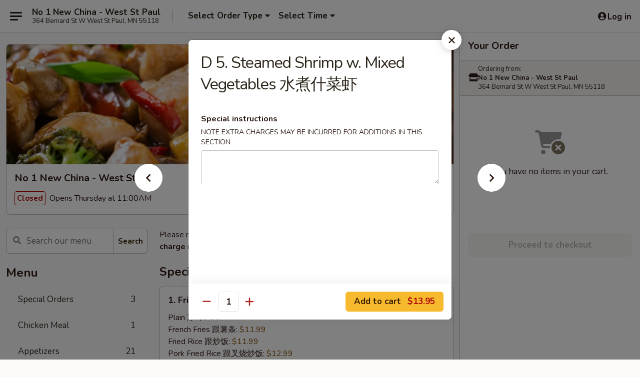

--- FILE ---
content_type: text/html; charset=UTF-8
request_url: https://order.no1newchinawsp.com/order/main/healthy-food-section/d5-steamed-shrimp-w-mixed-vegetables
body_size: 39207
content:
<!DOCTYPE html>

<html class="no-js css-scroll" lang="en">
	<head>
		<meta charset="utf-8" />
		<meta http-equiv="X-UA-Compatible" content="IE=edge,chrome=1" />

				<title>No 1 New China - West St Paul | D 5. Steamed Shrimp w. Mixed Vegetables 水煮什菜虾 | Healthy Food Section</title>
		<meta name="description" content="Order online for delivery and takeout: D 5. Steamed Shrimp w. Mixed Vegetables 水煮什菜虾 from No 1 New China - West St Paul. Serving the best Chinese in West St Paul, MN." />		<meta name="keywords" content="no 1 new china, no 1 new china west st paul, no 1 new china menu, west st paul chinese delivery, west st paul chinese food, west st paul chinese restaurants, chinese delivery, best chinese food in west st paul, chinese restaurants in west st paul, chinese restaurants near me, chinese food near me, west st paul chinese takeout" />		<meta name="viewport" content="width=device-width, initial-scale=1.0">

		<meta property="og:type" content="website">
		<meta property="og:title" content="No 1 New China - West St Paul | D 5. Steamed Shrimp w. Mixed Vegetables 水煮什菜虾 | Healthy Food Section">
		<meta property="og:description" content="Order online for delivery and takeout: D 5. Steamed Shrimp w. Mixed Vegetables 水煮什菜虾 from No 1 New China - West St Paul. Serving the best Chinese in West St Paul, MN.">

		<meta name="twitter:card" content="summary_large_image">
		<meta name="twitter:title" content="No 1 New China - West St Paul | D 5. Steamed Shrimp w. Mixed Vegetables 水煮什菜虾 | Healthy Food Section">
		<meta name="twitter:description" content="Order online for delivery and takeout: D 5. Steamed Shrimp w. Mixed Vegetables 水煮什菜虾 from No 1 New China - West St Paul. Serving the best Chinese in West St Paul, MN.">
					<meta property="og:image" content="https://imagedelivery.net/9lr8zq_Jvl7h6OFWqEi9IA/1a22bdeb-8b31-4d61-a7b2-ae423d5c2900/public" />
			<meta name="twitter:image" content="https://imagedelivery.net/9lr8zq_Jvl7h6OFWqEi9IA/1a22bdeb-8b31-4d61-a7b2-ae423d5c2900/public" />
		
		<meta name="apple-mobile-web-app-status-bar-style" content="black">
		<meta name="mobile-web-app-capable" content="yes">
					<link rel="canonical" href="https://order.no1newchinawsp.com/order/main/healthy-food-section/d5-steamed-shrimp-w-mixed-vegetables"/>
						<link rel="shortcut icon" href="https://imagedelivery.net/9lr8zq_Jvl7h6OFWqEi9IA/cceb2ede-219d-4949-e034-f327c674d700/public" type="image/png" />
			
		<link type="text/css" rel="stylesheet" href="/min/g=css4.0&amp;1768421684" />
		<link rel="stylesheet" href="//ajax.googleapis.com/ajax/libs/jqueryui/1.10.1/themes/base/minified/jquery-ui.min.css" />
		<link href='//fonts.googleapis.com/css?family=Open+Sans:400italic,400,700' rel='stylesheet' type='text/css' />
		<script src="https://kit.fontawesome.com/a4edb6363d.js" crossorigin="anonymous"></script>

		<style>
								.home_hero, .menu_hero{ background-image: url(https://imagedelivery.net/9lr8zq_Jvl7h6OFWqEi9IA/1b77460c-25fe-470b-edea-2d072b23c200/public); }
					@media
					(-webkit-min-device-pixel-ratio: 1.25),
					(min-resolution: 120dpi){
						/* Retina header*/
						.home_hero, .menu_hero{ background-image: url(https://imagedelivery.net/9lr8zq_Jvl7h6OFWqEi9IA/ccb49811-cced-42f6-9570-92556e5c7800/public); }
					}
															/*body{  } */

					
		</style>

		<style type="text/css">div.menuItem_1893710, li.menuItem_1893710, div.menuItem_1893718, li.menuItem_1893718, div.menuItem_1893719, li.menuItem_1893719, div.menuItem_1893720, li.menuItem_1893720, div.menuItem_1893721, li.menuItem_1893721, div.menuItem_1893722, li.menuItem_1893722, div.menuItem_1893723, li.menuItem_1893723, div.menuItem_1893724, li.menuItem_1893724, div.menuItem_1893725, li.menuItem_1893725, div.menuItem_1893727, li.menuItem_1893727, div.menuItem_1893733, li.menuItem_1893733, div.menuItem_1893735, li.menuItem_1893735, div.menuItem_1893736, li.menuItem_1893736, div.menuItem_1893738, li.menuItem_1893738, div.menuItem_1893739, li.menuItem_1893739, div.menuItem_1893740, li.menuItem_1893740, div.menuItem_1893741, li.menuItem_1893741, div.menuItem_1893747, li.menuItem_1893747, div.menuItem_1893748, li.menuItem_1893748, div.menuItem_1893750, li.menuItem_1893750, div.menuItem_1893752, li.menuItem_1893752, div.menuItem_1893754, li.menuItem_1893754, div.menuItem_1893755, li.menuItem_1893755, div.menuItem_1893756, li.menuItem_1893756, div.menuItem_1893759, li.menuItem_1893759, div.menuItem_1893763, li.menuItem_1893763, div.menuItem_1893765, li.menuItem_1893765, div.menuItem_1893766, li.menuItem_1893766, div.menuItem_1893767, li.menuItem_1893767, div.menuItem_1893768, li.menuItem_1893768, div.menuItem_1893769, li.menuItem_1893769, div.menuItem_1893770, li.menuItem_1893770, div.menuItem_1893771, li.menuItem_1893771, div.menuItem_1893772, li.menuItem_1893772, div.menuItem_2946259, li.menuItem_2946259, div.menuItem_2946260, li.menuItem_2946260, div.menuItem_2946261, li.menuItem_2946261, div.menuItem_2946263, li.menuItem_2946263, div.menuItem_2957048, li.menuItem_2957048 {display:none !important;}</style><script type="text/javascript">window.UNAVAILABLE_MENU_IDS = [1893710,1893718,1893719,1893720,1893721,1893722,1893723,1893724,1893725,1893727,1893733,1893735,1893736,1893738,1893739,1893740,1893741,1893747,1893748,1893750,1893752,1893754,1893755,1893756,1893759,1893763,1893765,1893766,1893767,1893768,1893769,1893770,1893771,1893772,2946259,2946260,2946261,2946263,2957048]</script>
		<script type="text/javascript">
			var UrlTag = "no1newchinawsp";
			var template = 'defaultv4';
			var formname = 'ordering3';
			var menulink = 'https://order.no1newchinawsp.com/order/main';
			var checkoutlink = 'https://order.no1newchinawsp.com/checkout';
		</script>
		<script>
			/* http://writing.colin-gourlay.com/safely-using-ready-before-including-jquery/ */
			(function(w,d,u){w.readyQ=[];w.bindReadyQ=[];function p(x,y){if(x=="ready"){w.bindReadyQ.push(y);}else{w.readyQ.push(x);}};var a={ready:p,bind:p};w.$=w.jQuery=function(f){if(f===d||f===u){return a}else{p(f)}}})(window,document)
		</script>

		<script type="application/ld+json">{
    "@context": "http://schema.org",
    "@type": "Menu",
    "url": "https://order.no1newchinawsp.com/order/main",
    "mainEntityOfPage": "https://order.no1newchinawsp.com/order/main",
    "inLanguage": "English",
    "name": "Main",
    "description": "Please note: requests for additional items or special preparation may incur an <b>extra charge</b> not calculated on your online order.",
    "hasMenuSection": [
        {
            "@type": "MenuSection",
            "url": "https://order.no1newchinawsp.com/order/main/healthy-food-section",
            "name": "Healthy Food Section",
            "description": "w. White Rice & Sauce on the Side",
            "hasMenuItem": [
                {
                    "@type": "MenuItem",
                    "name": "D 5. Steamed Shrimp w. Mixed Vegetables \u6c34\u716e\u4ec0\u83dc\u867e",
                    "url": "https://order.no1newchinawsp.com/order/main/healthy-food-section/d5-steamed-shrimp-w-mixed-vegetables"
                }
            ]
        }
    ]
}</script>
<!-- Google Tag Manager -->
<script>
	window.dataLayer = window.dataLayer || [];
	let data = {
		account: 'no1newchinawsp',
		context: 'direct',
		templateVersion: 4,
		rid: 66	}
		dataLayer.push(data);
	(function(w,d,s,l,i){w[l]=w[l]||[];w[l].push({'gtm.start':
		new Date().getTime(),event:'gtm.js'});var f=d.getElementsByTagName(s)[0],
		j=d.createElement(s),dl=l!='dataLayer'?'&l='+l:'';j.async=true;j.src=
		'https://www.googletagmanager.com/gtm.js?id='+i+dl;f.parentNode.insertBefore(j,f);
		})(window,document,'script','dataLayer','GTM-K9P93M');

	function gtag() { dataLayer.push(arguments); }
</script>

			<script async src="https://www.googletagmanager.com/gtag/js?id=G-VWJDD22LMJ"></script>
	
	<script>
		
		gtag('js', new Date());

		
					gtag('config', "G-VWJDD22LMJ");
			</script>
		<link href="https://fonts.googleapis.com/css?family=Open+Sans:400,600,700|Nunito:400,700" rel="stylesheet" />
	</head>

	<body
		data-event-on:customer_registered="window.location.reload()"
		data-event-on:customer_logged_in="window.location.reload()"
		data-event-on:customer_logged_out="window.location.reload()"
	>
		<a class="skip-to-content-link" href="#main">Skip to content</a>
				<!-- Google Tag Manager (noscript) -->
		<noscript><iframe src="https://www.googletagmanager.com/ns.html?id=GTM-K9P93M" height="0" width="0" style="display:none;visibility:hidden"></iframe></noscript>
		<!-- End Google Tag Manager (noscript) -->
						<!-- wrapper starts -->
		<div class="wrapper">
			<div style="grid-area: header-announcements">
				<div id="upgradeBrowserBanner" class="alert alert-warning mb-0 rounded-0 py-4" style="display:none;">
	<div class="alert-icon"><i class="fas fa-warning" aria-hidden="true"></i></div>
	<div>
		<strong>We're sorry, but the Web browser you are using is not supported.</strong> <br/> Please upgrade your browser or try a different one to use this Website. Supported browsers include:<br/>
		<ul class="list-unstyled">
			<li class="mt-2"><a href="https://www.google.com/chrome" target="_blank" rel="noopener noreferrer" class="simple-link"><i class="fab fa-chrome"></i> Chrome</a></li>
			<li class="mt-2"><a href="https://www.mozilla.com/firefox/upgrade.html" target="_blank" rel="noopener noreferrer" class="simple-link"><i class="fab fa-firefox"></i> Firefox</a></li>
			<li class="mt-2"><a href="https://www.microsoft.com/en-us/windows/microsoft-edge" target="_blank" rel="noopener noreferrer" class="simple-link"><i class="fab fa-edge"></i> Edge</a></li>
			<li class="mt-2"><a href="http://www.apple.com/safari/" target="_blank" rel="noopener noreferrer" class="simple-link"><i class="fab fa-safari"></i> Safari</a></li>
		</ul>
	</div>
</div>
<script>
	var ua = navigator.userAgent;
	var match = ua.match(/Firefox\/([0-9]+)\./);
	var firefoxVersion = match ? parseInt(match[1]) : 1000;
	var match = ua.match(/Chrome\/([0-9]+)\./);
	var chromeVersion = match ? parseInt(match[1]) : 1000;
	var isIE = ua.indexOf('MSIE') > -1 || ua.indexOf('Trident') > -1;
	var upgradeBrowserBanner = document.getElementById('upgradeBrowserBanner');
	var isMatchesSupported = typeof(upgradeBrowserBanner.matches)!="undefined";
	var isEntriesSupported = typeof(Object.entries)!="undefined";
	//Safari version is verified with isEntriesSupported
	if (isIE || !isMatchesSupported || !isEntriesSupported || firefoxVersion <= 46 || chromeVersion <= 53) {
		upgradeBrowserBanner.style.display = 'flex';
	}
</script>				
				<!-- get closed sign if applicable. -->
				
				
							</div>

						<div class="headerAndWtype" style="grid-area: header">
				<!-- Header Starts -->
				<header class="header">
										<div class="d-flex flex-column align-items-start flex-md-row align-items-md-center">
												<div class="logo_name_alt flex-shrink-0 d-flex align-items-center align-self-stretch pe-6 pe-md-0">
							
	<button
		type="button"
		class="eds_button btn btn-outline eds_button--shape-default eds_menu_button"
		data-bs-toggle="offcanvas" data-bs-target="#side-menu" aria-controls="side-menu" aria-label="Main menu"	><span aria-hidden="true"></span> <span aria-hidden="true"></span> <span aria-hidden="true"></span></button>

	
							<div class="d-flex flex-column align-items-center mx-auto align-items-md-start mx-md-0">
								<a
									class="eds-display-text-title-xs text-truncate title-container"
									href="https://order.no1newchinawsp.com"
								>
									No 1 New China - West St Paul								</a>

																	<span class="eds-copy-text-s-regular text-center text-md-start address-container" title="364 Bernard St W West St Paul, MN 55118">
										364 Bernard St W West St Paul, MN 55118									</span>
															</div>
						</div>

																			<div class="eds-display-text-title-s d-none d-md-block border-start mx-4" style="width: 0">&nbsp;</div>

							<div class="header_order_options d-flex align-items-center  w-100 p-2p5 p-md-0">
																<div class="what">
									<button
	type="button"
	class="border-0 bg-transparent text-start"
	data-bs-toggle="modal"
	data-bs-target="#modal-order-options"
	aria-expanded="false"
	style="min-height: 44px"
>
	<div class="d-flex align-items-baseline gap-2">
		<div class="otype-name-label eds-copy-text-l-bold text-truncate" style="flex: 1" data-order-type-label>
			Select Order Type		</div>

		<i class="fa fa-fw fa-caret-down"></i>
	</div>

	<div
		class="otype-picker-label otype-address-label eds-interface-text-m-regular text-truncate hidden"
	>
			</div>
</button>

<script>
	$(function() {
		var $autoCompleteInputs = $('[data-autocomplete-address]');
		if ($autoCompleteInputs && $autoCompleteInputs.length) {
			$autoCompleteInputs.each(function() {
				let $input = $(this);
				let $deliveryAddressContainer = $input.parents('.deliveryAddressContainer').first();
				$input.autocomplete({
					source   : addressAC,
					minLength: 3,
					delay    : 300,
					select   : function(event, ui) {
						$.getJSON('/' + UrlTag + '/?form=addresslookup', {
							id: ui.item.id,
						}, function(data) {
							let location = data
							if (location.address.street.endsWith('Trl')) {
								location.address.street = location.address.street.replace('Trl', 'Trail')
							}
							let autoCompleteSuccess = $input.data('autocomplete-success');
							if (autoCompleteSuccess) {
								let autoCompleteSuccessFunction = window[autoCompleteSuccess];
								if (typeof autoCompleteSuccessFunction == "function") {
									autoCompleteSuccessFunction(location);
								}
							}

							let address = location.address

							$('#add-address-city, [data-autocompleted-city]').val(address.city)
							$('#add-address-state, [data-autocompleted-state]').val(address.stateCode)
							$('#add-address-zip, [data-autocompleted-zip]').val(address.postalCode)
							$('#add-address-latitude, [data-autocompleted-latitude]').val(location.position.lat)
							$('#add-address-longitude, [data-autocompleted-longitude]').val(location.position.lng)
							let streetAddress = (address.houseNumber || '') + ' ' + (address.street || '');
							$('#street-address-1, [data-autocompleted-street-address]').val(streetAddress)
							validateAddress($deliveryAddressContainer);
						})
					},
				})
				$input.attr('autocomplete', 'street-address')
			});
		}

		// autocomplete using Address autocomplete
		// jquery autocomplete needs 2 fields: title and value
		// id holds the LocationId which can be used at a later stage to get the coordinate of the selected choice
		function addressAC(query, callback) {
			//we don't actually want to search until they've entered the street number and at least one character
			words = query.term.trim().split(' ')
			if (words.length < 2) {
				return false
			}

			$.getJSON('/' + UrlTag + '/?form=addresssuggest', { q: query.term }, function(data) {
				var addresses = data.items
				addresses = addresses.map(addr => {
					if ((addr.address.label || '').endsWith('Trl')) {
						addr.address.label = addr.address.label.replace('Trl', 'Trail')
					}
					let streetAddress = (addr.address.label || '')
					return {
						label: streetAddress,
						value: streetAddress,
						id   : addr.id,
					}
				})

				return callback(addresses)
			})
		}

				$('[data-address-from-current-loc]').on('click', function(e) {
			let $streetAddressContainer = $(this).parents('.street-address-container').first();
			let $deliveryAddressContainer = $(this).parents('.deliveryAddressContainer').first();
			e.preventDefault();
			if(navigator.geolocation) {
				navigator.geolocation.getCurrentPosition(position => {
					$.getJSON('/' + UrlTag + '/?form=addresssuggest', {
						at: position.coords.latitude + "," + position.coords.longitude
					}, function(data) {
						let location = data.items[0];
						let address = location.address
						$streetAddressContainer.find('.input-street-address').val((address.houseNumber ? address.houseNumber : '') + ' ' + (address.street ? address.street : ''));
						$('#add-address-city').val(address.city ? address.city : '');
						$('#add-address-state').val(address.state ? address.state : '');
						$('#add-address-zip').val(address.postalCode ? address.postalCode : '');
						$('#add-address-latitude').val(location.position.lat ? location.position.lat : '');
						$('#add-address-longitude').val(location.position.lng ? location.position.lng : '');
						validateAddress($deliveryAddressContainer, 0);
					});
				});
			} else {
				alert("Geolocation is not supported by this browser!");
			}
		});
	});

	function autoCompleteSuccess(location)
	{
		if (location && location.address) {
			let address = location.address

			let streetAddress = (address.houseNumber || '') + ' ' + (address.street || '');
			$.ajax({
				url: '/' + UrlTag + '/?form=saveformfields',
				data: {
					'param_full~address_s_n_255': streetAddress + ', ' + address.city + ', ' + address.state,
					'param_street~address_s_n_255': streetAddress,
					'param_city_s_n_90': address.city,
					'param_state_s_n_2': address.state,
					'param_zip~code_z_n_10': address.postalCode,
				}
			});
		}
	}
</script>
								</div>

																									<div class="when showcheck_parent">
																				<div class="ordertimetypes ">
	<button
		type="button"
		class="border-0 bg-transparent text-start loadable-content"
		data-bs-toggle="modal"
		data-bs-target="#modal-order-time"
		aria-expanded="false"
		style="min-height: 44px"
		data-change-label-to-later-date
	>
		<div class="d-flex align-items-baseline gap-2">
			<div class="eds-copy-text-l-bold text-truncate flex-fill" data-otype-time-day>
								Select Time			</div>

			<i class="fa fa-fw fa-caret-down"></i>
		</div>

		<div
			class="otype-picker-label otype-picker-time eds-interface-text-m-regular text-truncate hidden"
			data-otype-time
		>
			Later		</div>
	</button>
</div>
									</div>
															</div>
						
												<div class="position-absolute top-0 end-0 pe-2 py-2p5">
							
	<div id="login-status" >
					
	<button
		type="button"
		class="eds_button btn btn-outline eds_button--shape-default px-2 text-nowrap"
		aria-label="Log in" style="color: currentColor" data-bs-toggle="modal" data-bs-target="#login-modal"	><i
		class="eds_icon fa fa-lg fa-fw fa-user-circle d-block d-lg-none"
		style="font-family: &quot;Font Awesome 5 Pro&quot;; "	></i>

	 <div class="d-none d-lg-flex align-items-baseline gap-2">
	<i
		class="eds_icon fa fa-fw fa-user-circle"
		style="font-family: &quot;Font Awesome 5 Pro&quot;; "	></i>

	<div class="profile-container text-truncate">Log in</div></div></button>

				</div>

							</div>
					</div>

															
	<aside		data-eds-id="69687fd80569e"
		class="eds_side_menu offcanvas offcanvas-start text-dark "
		tabindex="-1"
				id="side-menu" data-event-on:menu_selected="this.dispatchEvent(new CustomEvent('eds.hide'))" data-event-on:category_selected="this.dispatchEvent(new CustomEvent('eds.hide'))"	>
		
		<div class="eds_side_menu-body offcanvas-body d-flex flex-column p-0 css-scroll">
										<div
					class="eds_side_menu-close position-absolute top-0 end-0 pt-3 pe-3 "
					style="z-index: 1"
				>
					
	<button
		type="button"
		class="eds_button btn btn-outline-secondary eds_button--shape-circle"
		data-bs-dismiss="offcanvas" data-bs-target="[data-eds-id=&quot;69687fd80569e&quot;]" aria-label="Close"	><i
		class="eds_icon fa fa-fw fa-close"
		style="font-family: &quot;Font Awesome 5 Pro&quot;; "	></i></button>

					</div>
			
			<div class="restaurant-info border-bottom border-light p-3">
							<p class="eds-display-text-title-xs mb-0 me-2 pe-4">No 1 New China - West St Paul</p>

			<div class="eds-copy-text-s-regular me-2 pe-4">
			364 Bernard St W West St Paul, MN 55118		</div>
						</div>

																	
	<div class="border-bottom border-light p-3">
		
		
			<details
				class="eds_list eds_list--border-none" open				data-menu-id="15075"
									data-event-on:document_ready="this.open = localStorage.getItem('menu-open-15075') !== 'false'"
										onclick="localStorage.setItem('menu-open-15075', !this.open)"
							>
									<summary class="eds-copy-text-l-regular list-unstyled rounded-3 mb-1 " tabindex="0">
						<h2 class="eds-display-text-title-m m-0 p-0">
															
	<i
		class="eds_icon fas fa-fw fa-chevron-right"
		style="font-family: &quot;Font Awesome 5 Pro&quot;; "	></i>

															Menu
						</h2>
					</summary>
										<div class="mb-3"></div>
				
																		
									<a
						class="eds_list-item eds-copy-text-l-regular list-unstyled rounded-3 mb-1 px-3 px-lg-4 py-2p5 d-flex "
						data-event-on:category_pinned="(category) => $(this).toggleClass('active', category.id === '192537')"
						href="https://order.no1newchinawsp.com/order/main/special-orders"
						onclick="if (!event.ctrlKey) {
							const currentMenuIsActive = true || $(this).closest('details').find('summary').hasClass('active');
							if (currentMenuIsActive) {
								app.event.emit('category_selected', { id: '192537' });
							} else {
								app.event.emit('menu_selected', { menu_id: '15075', menu_description: &quot;Please note: requests for additional items or special preparation may incur an &lt;b&gt;extra charge&lt;\/b&gt; not calculated on your online order.&quot;, category_id: '192537' });
							}
															return false;
													}"
					>
						Special Orders													<span class="ms-auto">3</span>
											</a>
									<a
						class="eds_list-item eds-copy-text-l-regular list-unstyled rounded-3 mb-1 px-3 px-lg-4 py-2p5 d-flex "
						data-event-on:category_pinned="(category) => $(this).toggleClass('active', category.id === '192536')"
						href="https://order.no1newchinawsp.com/order/main/chicken-meal"
						onclick="if (!event.ctrlKey) {
							const currentMenuIsActive = true || $(this).closest('details').find('summary').hasClass('active');
							if (currentMenuIsActive) {
								app.event.emit('category_selected', { id: '192536' });
							} else {
								app.event.emit('menu_selected', { menu_id: '15075', menu_description: &quot;Please note: requests for additional items or special preparation may incur an &lt;b&gt;extra charge&lt;\/b&gt; not calculated on your online order.&quot;, category_id: '192536' });
							}
															return false;
													}"
					>
						Chicken Meal													<span class="ms-auto">1</span>
											</a>
									<a
						class="eds_list-item eds-copy-text-l-regular list-unstyled rounded-3 mb-1 px-3 px-lg-4 py-2p5 d-flex "
						data-event-on:category_pinned="(category) => $(this).toggleClass('active', category.id === '192539')"
						href="https://order.no1newchinawsp.com/order/main/appetizers"
						onclick="if (!event.ctrlKey) {
							const currentMenuIsActive = true || $(this).closest('details').find('summary').hasClass('active');
							if (currentMenuIsActive) {
								app.event.emit('category_selected', { id: '192539' });
							} else {
								app.event.emit('menu_selected', { menu_id: '15075', menu_description: &quot;Please note: requests for additional items or special preparation may incur an &lt;b&gt;extra charge&lt;\/b&gt; not calculated on your online order.&quot;, category_id: '192539' });
							}
															return false;
													}"
					>
						Appetizers													<span class="ms-auto">21</span>
											</a>
									<a
						class="eds_list-item eds-copy-text-l-regular list-unstyled rounded-3 mb-1 px-3 px-lg-4 py-2p5 d-flex "
						data-event-on:category_pinned="(category) => $(this).toggleClass('active', category.id === '192538')"
						href="https://order.no1newchinawsp.com/order/main/soup"
						onclick="if (!event.ctrlKey) {
							const currentMenuIsActive = true || $(this).closest('details').find('summary').hasClass('active');
							if (currentMenuIsActive) {
								app.event.emit('category_selected', { id: '192538' });
							} else {
								app.event.emit('menu_selected', { menu_id: '15075', menu_description: &quot;Please note: requests for additional items or special preparation may incur an &lt;b&gt;extra charge&lt;\/b&gt; not calculated on your online order.&quot;, category_id: '192538' });
							}
															return false;
													}"
					>
						Soup													<span class="ms-auto">9</span>
											</a>
									<a
						class="eds_list-item eds-copy-text-l-regular list-unstyled rounded-3 mb-1 px-3 px-lg-4 py-2p5 d-flex "
						data-event-on:category_pinned="(category) => $(this).toggleClass('active', category.id === '192540')"
						href="https://order.no1newchinawsp.com/order/main/chow-mein"
						onclick="if (!event.ctrlKey) {
							const currentMenuIsActive = true || $(this).closest('details').find('summary').hasClass('active');
							if (currentMenuIsActive) {
								app.event.emit('category_selected', { id: '192540' });
							} else {
								app.event.emit('menu_selected', { menu_id: '15075', menu_description: &quot;Please note: requests for additional items or special preparation may incur an &lt;b&gt;extra charge&lt;\/b&gt; not calculated on your online order.&quot;, category_id: '192540' });
							}
															return false;
													}"
					>
						Chow Mein													<span class="ms-auto">7</span>
											</a>
									<a
						class="eds_list-item eds-copy-text-l-regular list-unstyled rounded-3 mb-1 px-3 px-lg-4 py-2p5 d-flex "
						data-event-on:category_pinned="(category) => $(this).toggleClass('active', category.id === '192541')"
						href="https://order.no1newchinawsp.com/order/main/fried-rice"
						onclick="if (!event.ctrlKey) {
							const currentMenuIsActive = true || $(this).closest('details').find('summary').hasClass('active');
							if (currentMenuIsActive) {
								app.event.emit('category_selected', { id: '192541' });
							} else {
								app.event.emit('menu_selected', { menu_id: '15075', menu_description: &quot;Please note: requests for additional items or special preparation may incur an &lt;b&gt;extra charge&lt;\/b&gt; not calculated on your online order.&quot;, category_id: '192541' });
							}
															return false;
													}"
					>
						Fried Rice													<span class="ms-auto">9</span>
											</a>
									<a
						class="eds_list-item eds-copy-text-l-regular list-unstyled rounded-3 mb-1 px-3 px-lg-4 py-2p5 d-flex "
						data-event-on:category_pinned="(category) => $(this).toggleClass('active', category.id === '192542')"
						href="https://order.no1newchinawsp.com/order/main/lo-mein"
						onclick="if (!event.ctrlKey) {
							const currentMenuIsActive = true || $(this).closest('details').find('summary').hasClass('active');
							if (currentMenuIsActive) {
								app.event.emit('category_selected', { id: '192542' });
							} else {
								app.event.emit('menu_selected', { menu_id: '15075', menu_description: &quot;Please note: requests for additional items or special preparation may incur an &lt;b&gt;extra charge&lt;\/b&gt; not calculated on your online order.&quot;, category_id: '192542' });
							}
															return false;
													}"
					>
						Lo Mein													<span class="ms-auto">6</span>
											</a>
									<a
						class="eds_list-item eds-copy-text-l-regular list-unstyled rounded-3 mb-1 px-3 px-lg-4 py-2p5 d-flex "
						data-event-on:category_pinned="(category) => $(this).toggleClass('active', category.id === '192543')"
						href="https://order.no1newchinawsp.com/order/main/chow-mei-fun"
						onclick="if (!event.ctrlKey) {
							const currentMenuIsActive = true || $(this).closest('details').find('summary').hasClass('active');
							if (currentMenuIsActive) {
								app.event.emit('category_selected', { id: '192543' });
							} else {
								app.event.emit('menu_selected', { menu_id: '15075', menu_description: &quot;Please note: requests for additional items or special preparation may incur an &lt;b&gt;extra charge&lt;\/b&gt; not calculated on your online order.&quot;, category_id: '192543' });
							}
															return false;
													}"
					>
						Chow Mei Fun													<span class="ms-auto">6</span>
											</a>
									<a
						class="eds_list-item eds-copy-text-l-regular list-unstyled rounded-3 mb-1 px-3 px-lg-4 py-2p5 d-flex "
						data-event-on:category_pinned="(category) => $(this).toggleClass('active', category.id === '192544')"
						href="https://order.no1newchinawsp.com/order/main/pork"
						onclick="if (!event.ctrlKey) {
							const currentMenuIsActive = true || $(this).closest('details').find('summary').hasClass('active');
							if (currentMenuIsActive) {
								app.event.emit('category_selected', { id: '192544' });
							} else {
								app.event.emit('menu_selected', { menu_id: '15075', menu_description: &quot;Please note: requests for additional items or special preparation may incur an &lt;b&gt;extra charge&lt;\/b&gt; not calculated on your online order.&quot;, category_id: '192544' });
							}
															return false;
													}"
					>
						Pork													<span class="ms-auto">7</span>
											</a>
									<a
						class="eds_list-item eds-copy-text-l-regular list-unstyled rounded-3 mb-1 px-3 px-lg-4 py-2p5 d-flex "
						data-event-on:category_pinned="(category) => $(this).toggleClass('active', category.id === '192545')"
						href="https://order.no1newchinawsp.com/order/main/poultry"
						onclick="if (!event.ctrlKey) {
							const currentMenuIsActive = true || $(this).closest('details').find('summary').hasClass('active');
							if (currentMenuIsActive) {
								app.event.emit('category_selected', { id: '192545' });
							} else {
								app.event.emit('menu_selected', { menu_id: '15075', menu_description: &quot;Please note: requests for additional items or special preparation may incur an &lt;b&gt;extra charge&lt;\/b&gt; not calculated on your online order.&quot;, category_id: '192545' });
							}
															return false;
													}"
					>
						Poultry													<span class="ms-auto">15</span>
											</a>
									<a
						class="eds_list-item eds-copy-text-l-regular list-unstyled rounded-3 mb-1 px-3 px-lg-4 py-2p5 d-flex "
						data-event-on:category_pinned="(category) => $(this).toggleClass('active', category.id === '192546')"
						href="https://order.no1newchinawsp.com/order/main/beef"
						onclick="if (!event.ctrlKey) {
							const currentMenuIsActive = true || $(this).closest('details').find('summary').hasClass('active');
							if (currentMenuIsActive) {
								app.event.emit('category_selected', { id: '192546' });
							} else {
								app.event.emit('menu_selected', { menu_id: '15075', menu_description: &quot;Please note: requests for additional items or special preparation may incur an &lt;b&gt;extra charge&lt;\/b&gt; not calculated on your online order.&quot;, category_id: '192546' });
							}
															return false;
													}"
					>
						Beef													<span class="ms-auto">14</span>
											</a>
									<a
						class="eds_list-item eds-copy-text-l-regular list-unstyled rounded-3 mb-1 px-3 px-lg-4 py-2p5 d-flex "
						data-event-on:category_pinned="(category) => $(this).toggleClass('active', category.id === '192547')"
						href="https://order.no1newchinawsp.com/order/main/seafood"
						onclick="if (!event.ctrlKey) {
							const currentMenuIsActive = true || $(this).closest('details').find('summary').hasClass('active');
							if (currentMenuIsActive) {
								app.event.emit('category_selected', { id: '192547' });
							} else {
								app.event.emit('menu_selected', { menu_id: '15075', menu_description: &quot;Please note: requests for additional items or special preparation may incur an &lt;b&gt;extra charge&lt;\/b&gt; not calculated on your online order.&quot;, category_id: '192547' });
							}
															return false;
													}"
					>
						Seafood													<span class="ms-auto">12</span>
											</a>
									<a
						class="eds_list-item eds-copy-text-l-regular list-unstyled rounded-3 mb-1 px-3 px-lg-4 py-2p5 d-flex "
						data-event-on:category_pinned="(category) => $(this).toggleClass('active', category.id === '192548')"
						href="https://order.no1newchinawsp.com/order/main/egg-foo-young"
						onclick="if (!event.ctrlKey) {
							const currentMenuIsActive = true || $(this).closest('details').find('summary').hasClass('active');
							if (currentMenuIsActive) {
								app.event.emit('category_selected', { id: '192548' });
							} else {
								app.event.emit('menu_selected', { menu_id: '15075', menu_description: &quot;Please note: requests for additional items or special preparation may incur an &lt;b&gt;extra charge&lt;\/b&gt; not calculated on your online order.&quot;, category_id: '192548' });
							}
															return false;
													}"
					>
						Egg Foo Young													<span class="ms-auto">7</span>
											</a>
									<a
						class="eds_list-item eds-copy-text-l-regular list-unstyled rounded-3 mb-1 px-3 px-lg-4 py-2p5 d-flex "
						data-event-on:category_pinned="(category) => $(this).toggleClass('active', category.id === '192549')"
						href="https://order.no1newchinawsp.com/order/main/vegetable"
						onclick="if (!event.ctrlKey) {
							const currentMenuIsActive = true || $(this).closest('details').find('summary').hasClass('active');
							if (currentMenuIsActive) {
								app.event.emit('category_selected', { id: '192549' });
							} else {
								app.event.emit('menu_selected', { menu_id: '15075', menu_description: &quot;Please note: requests for additional items or special preparation may incur an &lt;b&gt;extra charge&lt;\/b&gt; not calculated on your online order.&quot;, category_id: '192549' });
							}
															return false;
													}"
					>
						Vegetable													<span class="ms-auto">7</span>
											</a>
									<a
						class="eds_list-item eds-copy-text-l-regular list-unstyled rounded-3 mb-1 px-3 px-lg-4 py-2p5 d-flex "
						data-event-on:category_pinned="(category) => $(this).toggleClass('active', category.id === '192550')"
						href="https://order.no1newchinawsp.com/order/main/combination-platter"
						onclick="if (!event.ctrlKey) {
							const currentMenuIsActive = true || $(this).closest('details').find('summary').hasClass('active');
							if (currentMenuIsActive) {
								app.event.emit('category_selected', { id: '192550' });
							} else {
								app.event.emit('menu_selected', { menu_id: '15075', menu_description: &quot;Please note: requests for additional items or special preparation may incur an &lt;b&gt;extra charge&lt;\/b&gt; not calculated on your online order.&quot;, category_id: '192550' });
							}
															return false;
													}"
					>
						Combination Platter													<span class="ms-auto">34</span>
											</a>
									<a
						class="eds_list-item eds-copy-text-l-regular list-unstyled rounded-3 mb-1 px-3 px-lg-4 py-2p5 d-flex "
						data-event-on:category_pinned="(category) => $(this).toggleClass('active', category.id === '192551')"
						href="https://order.no1newchinawsp.com/order/main/chefs-suggestions"
						onclick="if (!event.ctrlKey) {
							const currentMenuIsActive = true || $(this).closest('details').find('summary').hasClass('active');
							if (currentMenuIsActive) {
								app.event.emit('category_selected', { id: '192551' });
							} else {
								app.event.emit('menu_selected', { menu_id: '15075', menu_description: &quot;Please note: requests for additional items or special preparation may incur an &lt;b&gt;extra charge&lt;\/b&gt; not calculated on your online order.&quot;, category_id: '192551' });
							}
															return false;
													}"
					>
						Chefs Suggestions													<span class="ms-auto">24</span>
											</a>
									<a
						class="eds_list-item eds-copy-text-l-regular list-unstyled rounded-3 mb-1 px-3 px-lg-4 py-2p5 d-flex active"
						data-event-on:category_pinned="(category) => $(this).toggleClass('active', category.id === '192552')"
						href="https://order.no1newchinawsp.com/order/main/healthy-food-section"
						onclick="if (!event.ctrlKey) {
							const currentMenuIsActive = true || $(this).closest('details').find('summary').hasClass('active');
							if (currentMenuIsActive) {
								app.event.emit('category_selected', { id: '192552' });
							} else {
								app.event.emit('menu_selected', { menu_id: '15075', menu_description: &quot;Please note: requests for additional items or special preparation may incur an &lt;b&gt;extra charge&lt;\/b&gt; not calculated on your online order.&quot;, category_id: '192552' });
							}
															return false;
													}"
					>
						Healthy Food Section													<span class="ms-auto">6</span>
											</a>
									<a
						class="eds_list-item eds-copy-text-l-regular list-unstyled rounded-3 mb-1 px-3 px-lg-4 py-2p5 d-flex "
						data-event-on:category_pinned="(category) => $(this).toggleClass('active', category.id === '192553')"
						href="https://order.no1newchinawsp.com/order/main/party-tray"
						onclick="if (!event.ctrlKey) {
							const currentMenuIsActive = true || $(this).closest('details').find('summary').hasClass('active');
							if (currentMenuIsActive) {
								app.event.emit('category_selected', { id: '192553' });
							} else {
								app.event.emit('menu_selected', { menu_id: '15075', menu_description: &quot;Please note: requests for additional items or special preparation may incur an &lt;b&gt;extra charge&lt;\/b&gt; not calculated on your online order.&quot;, category_id: '192553' });
							}
															return false;
													}"
					>
						Party Tray													<span class="ms-auto">15</span>
											</a>
									<a
						class="eds_list-item eds-copy-text-l-regular list-unstyled rounded-3 mb-1 px-3 px-lg-4 py-2p5 d-flex "
						data-event-on:category_pinned="(category) => $(this).toggleClass('active', category.id === '192554')"
						href="https://order.no1newchinawsp.com/order/main/side-order"
						onclick="if (!event.ctrlKey) {
							const currentMenuIsActive = true || $(this).closest('details').find('summary').hasClass('active');
							if (currentMenuIsActive) {
								app.event.emit('category_selected', { id: '192554' });
							} else {
								app.event.emit('menu_selected', { menu_id: '15075', menu_description: &quot;Please note: requests for additional items or special preparation may incur an &lt;b&gt;extra charge&lt;\/b&gt; not calculated on your online order.&quot;, category_id: '192554' });
							}
															return false;
													}"
					>
						Side Order													<span class="ms-auto">6</span>
											</a>
									<a
						class="eds_list-item eds-copy-text-l-regular list-unstyled rounded-3 mb-1 px-3 px-lg-4 py-2p5 d-flex "
						data-event-on:category_pinned="(category) => $(this).toggleClass('active', category.id === '192555')"
						href="https://order.no1newchinawsp.com/order/main/beverages"
						onclick="if (!event.ctrlKey) {
							const currentMenuIsActive = true || $(this).closest('details').find('summary').hasClass('active');
							if (currentMenuIsActive) {
								app.event.emit('category_selected', { id: '192555' });
							} else {
								app.event.emit('menu_selected', { menu_id: '15075', menu_description: &quot;Please note: requests for additional items or special preparation may incur an &lt;b&gt;extra charge&lt;\/b&gt; not calculated on your online order.&quot;, category_id: '192555' });
							}
															return false;
													}"
					>
						Beverages													<span class="ms-auto">7</span>
											</a>
							</details>
		
			</div>

						
																	<nav>
							<ul class="eds_list eds_list--border-none border-bottom">
	<li class="eds_list-item">
		<a class="d-block p-3 " href="https://order.no1newchinawsp.com">
			Home		</a>
	</li>

		
					<li class="eds_list-item">
					<a class="d-block p-3 " href="https://order.no1newchinawsp.com/page/delivery-info" >
						Delivery Info					</a>
				</li>
			
			<li class="eds_list-item">
			<a class="d-block p-3 " href="https://order.no1newchinawsp.com/locationinfo">
				Location &amp; Hours			</a>
		</li>
	
	<li class="eds_list-item">
		<a class="d-block p-3 " href="https://order.no1newchinawsp.com/contact">
			Contact
		</a>
	</li>
</ul>
						</nav>

												<div class="eds-copy-text-s-regular p-3 d-lg-none">
							
<ul class="list-unstyled d-flex gap-2">
						<li><a href="https://www.yelp.com/biz/no-1-new-china-west-saint-paul" target="new" aria-label="Opens in new tab" title="Opens in new tab" class="icon" title="Yelp"><i class="fab fa-yelp"></i><span class="sr-only">Yelp</span></a></li>
									<li><a href="https://www.tripadvisor.com/Restaurant_Review-g43633-d23827091-Reviews-No_1_New_China-West_Saint_Paul_Minnesota.html" target="new" aria-label="Opens in new tab" title="Opens in new tab" class="icon" title="TripAdvisor"><i class="fak fa-tripadvisor"></i><span class="sr-only">TripAdvisor</span></a></li>
				</ul>

<div><a href="http://chinesemenuonline.com">&copy; 2026 Online Ordering by Chinese Menu Online</a></div>
	<div>Discover more dining options at <a href="https://www.springroll.com" target="_blank" title="Opens in new tab" aria-label="Opens in new tab">Springroll</a></div>

<ul class="list-unstyled mb-0 pt-3">
	<li><a href="https://order.no1newchinawsp.com/reportbug">Technical Support</a></li>
	<li><a href="https://order.no1newchinawsp.com/privacy">Privacy Policy</a></li>
	<li><a href="https://order.no1newchinawsp.com/tos">Terms of Service</a></li>
	<li><a href="https://order.no1newchinawsp.com/accessibility">Accessibility</a></li>
</ul>

This site is protected by reCAPTCHA and the Google <a href="https://policies.google.com/privacy">Privacy Policy</a> and <a href="https://policies.google.com/terms">Terms of Service</a> apply.
						</div>		</div>

		<script>
		{
			const container = document.querySelector('[data-eds-id="69687fd80569e"]');

						['show', 'hide', 'toggle', 'dispose'].forEach((eventName) => {
				container.addEventListener(`eds.${eventName}`, (e) => {
					bootstrap.Offcanvas.getOrCreateInstance(container)[eventName](
						...(Array.isArray(e.detail) ? e.detail : [e.detail])
					);
				});
			});
		}
		</script>
	</aside>

					</header>
			</div>

										<div class="container p-0" style="grid-area: hero">
					<section class="hero">
												<div class="menu_hero backbgbox position-relative" role="img" aria-label="Image of food offered at the restaurant">
									<div class="logo">
		<a class="logo-image" href="https://order.no1newchinawsp.com">
			<img
				src="https://imagedelivery.net/9lr8zq_Jvl7h6OFWqEi9IA/1a22bdeb-8b31-4d61-a7b2-ae423d5c2900/public"
				srcset="https://imagedelivery.net/9lr8zq_Jvl7h6OFWqEi9IA/1a22bdeb-8b31-4d61-a7b2-ae423d5c2900/public 1x, https://imagedelivery.net/9lr8zq_Jvl7h6OFWqEi9IA/1a22bdeb-8b31-4d61-a7b2-ae423d5c2900/public 2x"				alt="Home"
			/>
		</a>
	</div>
						</div>

													<div class="p-3">
								<div class="pb-1">
									<h1 role="heading" aria-level="2" class="eds-display-text-title-s m-0 p-0">No 1 New China - West St Paul</h1>
																	</div>

								<div class="d-sm-flex align-items-baseline">
																			<div class="mt-2">
											
	<span
		class="eds_label eds_label--variant-error eds-interface-text-m-bold me-1 text-nowrap"
			>
		Closed	</span>

	Opens Thursday at 11:00AM										</div>
									
									<div class="d-flex gap-2 ms-sm-auto mt-2">
																					
					<a
				class="eds_button btn btn-outline-secondary btn-sm col text-nowrap"
				href="https://order.no1newchinawsp.com/locationinfo?lid=11975"
							>
				
	<i
		class="eds_icon fa fa-fw fa-info-circle"
		style="font-family: &quot;Font Awesome 5 Pro&quot;; "	></i>

	 Store info			</a>
		
												
																					
		<a
			class="eds_button btn btn-outline-secondary btn-sm col d-lg-none text-nowrap"
			href="tel:(651) 457-3002"
					>
			
	<i
		class="eds_icon fa fa-fw fa-phone"
		style="font-family: &quot;Font Awesome 5 Pro&quot;; transform: scale(-1, 1); "	></i>

	 Call us		</a>

												
																			</div>
								</div>
							</div>
											</section>
				</div>
			
						
										<div
					class="fixed_submit d-lg-none hidden pwa-pb-md-down"
					data-event-on:cart_updated="({ items }) => $(this).toggleClass('hidden', !items)"
				>
					<div
						data-async-on-event="order_type_updated, cart_updated"
						data-async-action="https://order.no1newchinawsp.com//ajax/?form=minimum_order_value_warning&component=add_more"
						data-async-method="get"
					>
											</div>

					<div class="p-3">
						<button class="btn btn-primary btn-lg w-100" onclick="app.event.emit('show_cart')">
							View cart							<span
								class="eds-interface-text-m-regular"
								data-event-on:cart_updated="({ items, subtotal }) => {
									$(this).text(`(${items} ${items === 1 ? 'item' : 'items'}, ${subtotal})`);
								}"
							>
								(0 items, $0.00)
							</span>
						</button>
					</div>
				</div>
			
									<!-- Header ends -->
<main class="main_content menucategory_page pb-5" id="main">
	<div class="container">
		
		<div class="row menu_wrapper menu_category_wrapper menu_wrapper--no-menu-tabs">
			<section class="col-xl-4 d-none d-xl-block">
				
				<div id="location-menu" data-event-on:menu_items_loaded="$(this).stickySidebar('updateSticky')">
					
		<form
			method="GET"
			role="search"
			action="https://order.no1newchinawsp.com/search"
			class="d-none d-xl-block mb-4"			novalidate
			onsubmit="if (!this.checkValidity()) event.preventDefault()"
		>
			<div class="position-relative">
				
	<label
		data-eds-id="69687fd8064b6"
		class="eds_formfield eds_formfield--size-large eds_formfield--variant-primary eds-copy-text-m-regular w-100"
		class="w-100"	>
		
		<div class="position-relative d-flex flex-column">
							<div class="eds_formfield-error eds-interface-text-m-bold" style="order: 1000"></div>
			
							<div class="eds_formfield-icon">
					<i
		class="eds_icon fa fa-fw fa-search"
		style="font-family: &quot;Font Awesome 5 Pro&quot;; "	></i>				</div>
										<input
					type="search"
					class="eds-copy-text-l-regular  "
										placeholder="Search our menu" name="search" autocomplete="off" spellcheck="false" value="" required aria-label="Search our menu" style="padding-right: 4.5rem; padding-left: 2.5rem;"				/>

				
							
			
	<i
		class="eds_icon fa fa-fw eds_formfield-validation"
		style="font-family: &quot;Font Awesome 5 Pro&quot;; "	></i>

	
					</div>

		
		<script>
		{
			const container = document.querySelector('[data-eds-id="69687fd8064b6"]');
			const input = container.querySelector('input, textarea, select');
			const error = container.querySelector('.eds_formfield-error');

			
						input.addEventListener('eds.validation.reset', () => {
				input.removeAttribute('data-validation');
				input.setCustomValidity('');
				error.innerHTML = '';
			});

						input.addEventListener('eds.validation.hide', () => {
				input.removeAttribute('data-validation');
			});

						input.addEventListener('eds.validation.success', (e) => {
				input.setCustomValidity('');
				input.setAttribute('data-validation', '');
				error.innerHTML = '';
			});

						input.addEventListener('eds.validation.warning', (e) => {
				input.setCustomValidity('');
				input.setAttribute('data-validation', '');
				error.innerHTML = e.detail;
			});

						input.addEventListener('eds.validation.error', (e) => {
				input.setCustomValidity(e.detail);
				input.checkValidity(); 				input.setAttribute('data-validation', '');
			});

			input.addEventListener('invalid', (e) => {
				error.innerHTML = input.validationMessage;
			});

								}
		</script>
	</label>

	
				<div class="position-absolute top-0 end-0">
					
	<button
		type="submit"
		class="eds_button btn btn-outline-secondary btn-sm eds_button--shape-default align-self-baseline rounded-0 rounded-end px-2"
		style="height: 50px; --bs-border-radius: 6px"	>Search</button>

					</div>
			</div>
		</form>

												
	<div >
		
		
			<details
				class="eds_list eds_list--border-none" open				data-menu-id="15075"
							>
									<summary class="eds-copy-text-l-regular list-unstyled rounded-3 mb-1 pe-none" tabindex="0">
						<h2 class="eds-display-text-title-m m-0 p-0">
														Menu
						</h2>
					</summary>
										<div class="mb-3"></div>
				
																		
									<a
						class="eds_list-item eds-copy-text-l-regular list-unstyled rounded-3 mb-1 px-3 px-lg-4 py-2p5 d-flex "
						data-event-on:category_pinned="(category) => $(this).toggleClass('active', category.id === '192537')"
						href="https://order.no1newchinawsp.com/order/main/special-orders"
						onclick="if (!event.ctrlKey) {
							const currentMenuIsActive = true || $(this).closest('details').find('summary').hasClass('active');
							if (currentMenuIsActive) {
								app.event.emit('category_selected', { id: '192537' });
							} else {
								app.event.emit('menu_selected', { menu_id: '15075', menu_description: &quot;Please note: requests for additional items or special preparation may incur an &lt;b&gt;extra charge&lt;\/b&gt; not calculated on your online order.&quot;, category_id: '192537' });
							}
															return false;
													}"
					>
						Special Orders													<span class="ms-auto">3</span>
											</a>
									<a
						class="eds_list-item eds-copy-text-l-regular list-unstyled rounded-3 mb-1 px-3 px-lg-4 py-2p5 d-flex "
						data-event-on:category_pinned="(category) => $(this).toggleClass('active', category.id === '192536')"
						href="https://order.no1newchinawsp.com/order/main/chicken-meal"
						onclick="if (!event.ctrlKey) {
							const currentMenuIsActive = true || $(this).closest('details').find('summary').hasClass('active');
							if (currentMenuIsActive) {
								app.event.emit('category_selected', { id: '192536' });
							} else {
								app.event.emit('menu_selected', { menu_id: '15075', menu_description: &quot;Please note: requests for additional items or special preparation may incur an &lt;b&gt;extra charge&lt;\/b&gt; not calculated on your online order.&quot;, category_id: '192536' });
							}
															return false;
													}"
					>
						Chicken Meal													<span class="ms-auto">1</span>
											</a>
									<a
						class="eds_list-item eds-copy-text-l-regular list-unstyled rounded-3 mb-1 px-3 px-lg-4 py-2p5 d-flex "
						data-event-on:category_pinned="(category) => $(this).toggleClass('active', category.id === '192539')"
						href="https://order.no1newchinawsp.com/order/main/appetizers"
						onclick="if (!event.ctrlKey) {
							const currentMenuIsActive = true || $(this).closest('details').find('summary').hasClass('active');
							if (currentMenuIsActive) {
								app.event.emit('category_selected', { id: '192539' });
							} else {
								app.event.emit('menu_selected', { menu_id: '15075', menu_description: &quot;Please note: requests for additional items or special preparation may incur an &lt;b&gt;extra charge&lt;\/b&gt; not calculated on your online order.&quot;, category_id: '192539' });
							}
															return false;
													}"
					>
						Appetizers													<span class="ms-auto">21</span>
											</a>
									<a
						class="eds_list-item eds-copy-text-l-regular list-unstyled rounded-3 mb-1 px-3 px-lg-4 py-2p5 d-flex "
						data-event-on:category_pinned="(category) => $(this).toggleClass('active', category.id === '192538')"
						href="https://order.no1newchinawsp.com/order/main/soup"
						onclick="if (!event.ctrlKey) {
							const currentMenuIsActive = true || $(this).closest('details').find('summary').hasClass('active');
							if (currentMenuIsActive) {
								app.event.emit('category_selected', { id: '192538' });
							} else {
								app.event.emit('menu_selected', { menu_id: '15075', menu_description: &quot;Please note: requests for additional items or special preparation may incur an &lt;b&gt;extra charge&lt;\/b&gt; not calculated on your online order.&quot;, category_id: '192538' });
							}
															return false;
													}"
					>
						Soup													<span class="ms-auto">9</span>
											</a>
									<a
						class="eds_list-item eds-copy-text-l-regular list-unstyled rounded-3 mb-1 px-3 px-lg-4 py-2p5 d-flex "
						data-event-on:category_pinned="(category) => $(this).toggleClass('active', category.id === '192540')"
						href="https://order.no1newchinawsp.com/order/main/chow-mein"
						onclick="if (!event.ctrlKey) {
							const currentMenuIsActive = true || $(this).closest('details').find('summary').hasClass('active');
							if (currentMenuIsActive) {
								app.event.emit('category_selected', { id: '192540' });
							} else {
								app.event.emit('menu_selected', { menu_id: '15075', menu_description: &quot;Please note: requests for additional items or special preparation may incur an &lt;b&gt;extra charge&lt;\/b&gt; not calculated on your online order.&quot;, category_id: '192540' });
							}
															return false;
													}"
					>
						Chow Mein													<span class="ms-auto">7</span>
											</a>
									<a
						class="eds_list-item eds-copy-text-l-regular list-unstyled rounded-3 mb-1 px-3 px-lg-4 py-2p5 d-flex "
						data-event-on:category_pinned="(category) => $(this).toggleClass('active', category.id === '192541')"
						href="https://order.no1newchinawsp.com/order/main/fried-rice"
						onclick="if (!event.ctrlKey) {
							const currentMenuIsActive = true || $(this).closest('details').find('summary').hasClass('active');
							if (currentMenuIsActive) {
								app.event.emit('category_selected', { id: '192541' });
							} else {
								app.event.emit('menu_selected', { menu_id: '15075', menu_description: &quot;Please note: requests for additional items or special preparation may incur an &lt;b&gt;extra charge&lt;\/b&gt; not calculated on your online order.&quot;, category_id: '192541' });
							}
															return false;
													}"
					>
						Fried Rice													<span class="ms-auto">9</span>
											</a>
									<a
						class="eds_list-item eds-copy-text-l-regular list-unstyled rounded-3 mb-1 px-3 px-lg-4 py-2p5 d-flex "
						data-event-on:category_pinned="(category) => $(this).toggleClass('active', category.id === '192542')"
						href="https://order.no1newchinawsp.com/order/main/lo-mein"
						onclick="if (!event.ctrlKey) {
							const currentMenuIsActive = true || $(this).closest('details').find('summary').hasClass('active');
							if (currentMenuIsActive) {
								app.event.emit('category_selected', { id: '192542' });
							} else {
								app.event.emit('menu_selected', { menu_id: '15075', menu_description: &quot;Please note: requests for additional items or special preparation may incur an &lt;b&gt;extra charge&lt;\/b&gt; not calculated on your online order.&quot;, category_id: '192542' });
							}
															return false;
													}"
					>
						Lo Mein													<span class="ms-auto">6</span>
											</a>
									<a
						class="eds_list-item eds-copy-text-l-regular list-unstyled rounded-3 mb-1 px-3 px-lg-4 py-2p5 d-flex "
						data-event-on:category_pinned="(category) => $(this).toggleClass('active', category.id === '192543')"
						href="https://order.no1newchinawsp.com/order/main/chow-mei-fun"
						onclick="if (!event.ctrlKey) {
							const currentMenuIsActive = true || $(this).closest('details').find('summary').hasClass('active');
							if (currentMenuIsActive) {
								app.event.emit('category_selected', { id: '192543' });
							} else {
								app.event.emit('menu_selected', { menu_id: '15075', menu_description: &quot;Please note: requests for additional items or special preparation may incur an &lt;b&gt;extra charge&lt;\/b&gt; not calculated on your online order.&quot;, category_id: '192543' });
							}
															return false;
													}"
					>
						Chow Mei Fun													<span class="ms-auto">6</span>
											</a>
									<a
						class="eds_list-item eds-copy-text-l-regular list-unstyled rounded-3 mb-1 px-3 px-lg-4 py-2p5 d-flex "
						data-event-on:category_pinned="(category) => $(this).toggleClass('active', category.id === '192544')"
						href="https://order.no1newchinawsp.com/order/main/pork"
						onclick="if (!event.ctrlKey) {
							const currentMenuIsActive = true || $(this).closest('details').find('summary').hasClass('active');
							if (currentMenuIsActive) {
								app.event.emit('category_selected', { id: '192544' });
							} else {
								app.event.emit('menu_selected', { menu_id: '15075', menu_description: &quot;Please note: requests for additional items or special preparation may incur an &lt;b&gt;extra charge&lt;\/b&gt; not calculated on your online order.&quot;, category_id: '192544' });
							}
															return false;
													}"
					>
						Pork													<span class="ms-auto">7</span>
											</a>
									<a
						class="eds_list-item eds-copy-text-l-regular list-unstyled rounded-3 mb-1 px-3 px-lg-4 py-2p5 d-flex "
						data-event-on:category_pinned="(category) => $(this).toggleClass('active', category.id === '192545')"
						href="https://order.no1newchinawsp.com/order/main/poultry"
						onclick="if (!event.ctrlKey) {
							const currentMenuIsActive = true || $(this).closest('details').find('summary').hasClass('active');
							if (currentMenuIsActive) {
								app.event.emit('category_selected', { id: '192545' });
							} else {
								app.event.emit('menu_selected', { menu_id: '15075', menu_description: &quot;Please note: requests for additional items or special preparation may incur an &lt;b&gt;extra charge&lt;\/b&gt; not calculated on your online order.&quot;, category_id: '192545' });
							}
															return false;
													}"
					>
						Poultry													<span class="ms-auto">15</span>
											</a>
									<a
						class="eds_list-item eds-copy-text-l-regular list-unstyled rounded-3 mb-1 px-3 px-lg-4 py-2p5 d-flex "
						data-event-on:category_pinned="(category) => $(this).toggleClass('active', category.id === '192546')"
						href="https://order.no1newchinawsp.com/order/main/beef"
						onclick="if (!event.ctrlKey) {
							const currentMenuIsActive = true || $(this).closest('details').find('summary').hasClass('active');
							if (currentMenuIsActive) {
								app.event.emit('category_selected', { id: '192546' });
							} else {
								app.event.emit('menu_selected', { menu_id: '15075', menu_description: &quot;Please note: requests for additional items or special preparation may incur an &lt;b&gt;extra charge&lt;\/b&gt; not calculated on your online order.&quot;, category_id: '192546' });
							}
															return false;
													}"
					>
						Beef													<span class="ms-auto">14</span>
											</a>
									<a
						class="eds_list-item eds-copy-text-l-regular list-unstyled rounded-3 mb-1 px-3 px-lg-4 py-2p5 d-flex "
						data-event-on:category_pinned="(category) => $(this).toggleClass('active', category.id === '192547')"
						href="https://order.no1newchinawsp.com/order/main/seafood"
						onclick="if (!event.ctrlKey) {
							const currentMenuIsActive = true || $(this).closest('details').find('summary').hasClass('active');
							if (currentMenuIsActive) {
								app.event.emit('category_selected', { id: '192547' });
							} else {
								app.event.emit('menu_selected', { menu_id: '15075', menu_description: &quot;Please note: requests for additional items or special preparation may incur an &lt;b&gt;extra charge&lt;\/b&gt; not calculated on your online order.&quot;, category_id: '192547' });
							}
															return false;
													}"
					>
						Seafood													<span class="ms-auto">12</span>
											</a>
									<a
						class="eds_list-item eds-copy-text-l-regular list-unstyled rounded-3 mb-1 px-3 px-lg-4 py-2p5 d-flex "
						data-event-on:category_pinned="(category) => $(this).toggleClass('active', category.id === '192548')"
						href="https://order.no1newchinawsp.com/order/main/egg-foo-young"
						onclick="if (!event.ctrlKey) {
							const currentMenuIsActive = true || $(this).closest('details').find('summary').hasClass('active');
							if (currentMenuIsActive) {
								app.event.emit('category_selected', { id: '192548' });
							} else {
								app.event.emit('menu_selected', { menu_id: '15075', menu_description: &quot;Please note: requests for additional items or special preparation may incur an &lt;b&gt;extra charge&lt;\/b&gt; not calculated on your online order.&quot;, category_id: '192548' });
							}
															return false;
													}"
					>
						Egg Foo Young													<span class="ms-auto">7</span>
											</a>
									<a
						class="eds_list-item eds-copy-text-l-regular list-unstyled rounded-3 mb-1 px-3 px-lg-4 py-2p5 d-flex "
						data-event-on:category_pinned="(category) => $(this).toggleClass('active', category.id === '192549')"
						href="https://order.no1newchinawsp.com/order/main/vegetable"
						onclick="if (!event.ctrlKey) {
							const currentMenuIsActive = true || $(this).closest('details').find('summary').hasClass('active');
							if (currentMenuIsActive) {
								app.event.emit('category_selected', { id: '192549' });
							} else {
								app.event.emit('menu_selected', { menu_id: '15075', menu_description: &quot;Please note: requests for additional items or special preparation may incur an &lt;b&gt;extra charge&lt;\/b&gt; not calculated on your online order.&quot;, category_id: '192549' });
							}
															return false;
													}"
					>
						Vegetable													<span class="ms-auto">7</span>
											</a>
									<a
						class="eds_list-item eds-copy-text-l-regular list-unstyled rounded-3 mb-1 px-3 px-lg-4 py-2p5 d-flex "
						data-event-on:category_pinned="(category) => $(this).toggleClass('active', category.id === '192550')"
						href="https://order.no1newchinawsp.com/order/main/combination-platter"
						onclick="if (!event.ctrlKey) {
							const currentMenuIsActive = true || $(this).closest('details').find('summary').hasClass('active');
							if (currentMenuIsActive) {
								app.event.emit('category_selected', { id: '192550' });
							} else {
								app.event.emit('menu_selected', { menu_id: '15075', menu_description: &quot;Please note: requests for additional items or special preparation may incur an &lt;b&gt;extra charge&lt;\/b&gt; not calculated on your online order.&quot;, category_id: '192550' });
							}
															return false;
													}"
					>
						Combination Platter													<span class="ms-auto">34</span>
											</a>
									<a
						class="eds_list-item eds-copy-text-l-regular list-unstyled rounded-3 mb-1 px-3 px-lg-4 py-2p5 d-flex "
						data-event-on:category_pinned="(category) => $(this).toggleClass('active', category.id === '192551')"
						href="https://order.no1newchinawsp.com/order/main/chefs-suggestions"
						onclick="if (!event.ctrlKey) {
							const currentMenuIsActive = true || $(this).closest('details').find('summary').hasClass('active');
							if (currentMenuIsActive) {
								app.event.emit('category_selected', { id: '192551' });
							} else {
								app.event.emit('menu_selected', { menu_id: '15075', menu_description: &quot;Please note: requests for additional items or special preparation may incur an &lt;b&gt;extra charge&lt;\/b&gt; not calculated on your online order.&quot;, category_id: '192551' });
							}
															return false;
													}"
					>
						Chefs Suggestions													<span class="ms-auto">24</span>
											</a>
									<a
						class="eds_list-item eds-copy-text-l-regular list-unstyled rounded-3 mb-1 px-3 px-lg-4 py-2p5 d-flex active"
						data-event-on:category_pinned="(category) => $(this).toggleClass('active', category.id === '192552')"
						href="https://order.no1newchinawsp.com/order/main/healthy-food-section"
						onclick="if (!event.ctrlKey) {
							const currentMenuIsActive = true || $(this).closest('details').find('summary').hasClass('active');
							if (currentMenuIsActive) {
								app.event.emit('category_selected', { id: '192552' });
							} else {
								app.event.emit('menu_selected', { menu_id: '15075', menu_description: &quot;Please note: requests for additional items or special preparation may incur an &lt;b&gt;extra charge&lt;\/b&gt; not calculated on your online order.&quot;, category_id: '192552' });
							}
															return false;
													}"
					>
						Healthy Food Section													<span class="ms-auto">6</span>
											</a>
									<a
						class="eds_list-item eds-copy-text-l-regular list-unstyled rounded-3 mb-1 px-3 px-lg-4 py-2p5 d-flex "
						data-event-on:category_pinned="(category) => $(this).toggleClass('active', category.id === '192553')"
						href="https://order.no1newchinawsp.com/order/main/party-tray"
						onclick="if (!event.ctrlKey) {
							const currentMenuIsActive = true || $(this).closest('details').find('summary').hasClass('active');
							if (currentMenuIsActive) {
								app.event.emit('category_selected', { id: '192553' });
							} else {
								app.event.emit('menu_selected', { menu_id: '15075', menu_description: &quot;Please note: requests for additional items or special preparation may incur an &lt;b&gt;extra charge&lt;\/b&gt; not calculated on your online order.&quot;, category_id: '192553' });
							}
															return false;
													}"
					>
						Party Tray													<span class="ms-auto">15</span>
											</a>
									<a
						class="eds_list-item eds-copy-text-l-regular list-unstyled rounded-3 mb-1 px-3 px-lg-4 py-2p5 d-flex "
						data-event-on:category_pinned="(category) => $(this).toggleClass('active', category.id === '192554')"
						href="https://order.no1newchinawsp.com/order/main/side-order"
						onclick="if (!event.ctrlKey) {
							const currentMenuIsActive = true || $(this).closest('details').find('summary').hasClass('active');
							if (currentMenuIsActive) {
								app.event.emit('category_selected', { id: '192554' });
							} else {
								app.event.emit('menu_selected', { menu_id: '15075', menu_description: &quot;Please note: requests for additional items or special preparation may incur an &lt;b&gt;extra charge&lt;\/b&gt; not calculated on your online order.&quot;, category_id: '192554' });
							}
															return false;
													}"
					>
						Side Order													<span class="ms-auto">6</span>
											</a>
									<a
						class="eds_list-item eds-copy-text-l-regular list-unstyled rounded-3 mb-1 px-3 px-lg-4 py-2p5 d-flex "
						data-event-on:category_pinned="(category) => $(this).toggleClass('active', category.id === '192555')"
						href="https://order.no1newchinawsp.com/order/main/beverages"
						onclick="if (!event.ctrlKey) {
							const currentMenuIsActive = true || $(this).closest('details').find('summary').hasClass('active');
							if (currentMenuIsActive) {
								app.event.emit('category_selected', { id: '192555' });
							} else {
								app.event.emit('menu_selected', { menu_id: '15075', menu_description: &quot;Please note: requests for additional items or special preparation may incur an &lt;b&gt;extra charge&lt;\/b&gt; not calculated on your online order.&quot;, category_id: '192555' });
							}
															return false;
													}"
					>
						Beverages													<span class="ms-auto">7</span>
											</a>
							</details>
		
			</div>

					</div>
			</section>

			<div class="col-xl-8 menu_main" style="scroll-margin-top: calc(var(--eds-category-offset, 64) * 1px + 0.5rem)">
												<div class="tab-content" id="nav-tabContent">
					<div class="tab-pane fade show active" role="tabpanel">
						
						

						
						<div class="category-item d-xl-none mb-2p5 break-out">
							<div class="category-item_title d-flex">
								<button type="button" class="flex-fill border-0 bg-transparent p-0" data-bs-toggle="modal" data-bs-target="#category-modal">
									<p class="position-relative">
										
	<i
		class="eds_icon fas fa-sm fa-fw fa-signal-alt-3"
		style="font-family: &quot;Font Awesome 5 Pro&quot;; transform: translateY(-20%) rotate(90deg) scale(-1, 1); "	></i>

											<span
											data-event-on:category_pinned="(category) => {
												$(this).text(category.name);
												history.replaceState(null, '', category.url);
											}"
										>Healthy Food Section</span>
									</p>
								</button>

																	
	<button
		type="button"
		class="eds_button btn btn-outline-secondary btn-sm eds_button--shape-default border-0 me-2p5 my-1"
		aria-label="Toggle search" onclick="app.event.emit('toggle_search', !$(this).hasClass('active'))" data-event-on:toggle_search="(showSearch) =&gt; $(this).toggleClass('active', showSearch)"	><i
		class="eds_icon fa fa-fw fa-search"
		style="font-family: &quot;Font Awesome 5 Pro&quot;; "	></i></button>

																</div>

							
		<form
			method="GET"
			role="search"
			action="https://order.no1newchinawsp.com/search"
			class="px-3 py-2p5 hidden" data-event-on:toggle_search="(showSearch) =&gt; {
									$(this).toggle(showSearch);
									if (showSearch) {
										$(this).find('input').trigger('focus');
									}
								}"			novalidate
			onsubmit="if (!this.checkValidity()) event.preventDefault()"
		>
			<div class="position-relative">
				
	<label
		data-eds-id="69687fd8088c4"
		class="eds_formfield eds_formfield--size-large eds_formfield--variant-primary eds-copy-text-m-regular w-100"
		class="w-100"	>
		
		<div class="position-relative d-flex flex-column">
							<div class="eds_formfield-error eds-interface-text-m-bold" style="order: 1000"></div>
			
							<div class="eds_formfield-icon">
					<i
		class="eds_icon fa fa-fw fa-search"
		style="font-family: &quot;Font Awesome 5 Pro&quot;; "	></i>				</div>
										<input
					type="search"
					class="eds-copy-text-l-regular  "
										placeholder="Search our menu" name="search" autocomplete="off" spellcheck="false" value="" required aria-label="Search our menu" style="padding-right: 4.5rem; padding-left: 2.5rem;"				/>

				
							
			
	<i
		class="eds_icon fa fa-fw eds_formfield-validation"
		style="font-family: &quot;Font Awesome 5 Pro&quot;; "	></i>

	
					</div>

		
		<script>
		{
			const container = document.querySelector('[data-eds-id="69687fd8088c4"]');
			const input = container.querySelector('input, textarea, select');
			const error = container.querySelector('.eds_formfield-error');

			
						input.addEventListener('eds.validation.reset', () => {
				input.removeAttribute('data-validation');
				input.setCustomValidity('');
				error.innerHTML = '';
			});

						input.addEventListener('eds.validation.hide', () => {
				input.removeAttribute('data-validation');
			});

						input.addEventListener('eds.validation.success', (e) => {
				input.setCustomValidity('');
				input.setAttribute('data-validation', '');
				error.innerHTML = '';
			});

						input.addEventListener('eds.validation.warning', (e) => {
				input.setCustomValidity('');
				input.setAttribute('data-validation', '');
				error.innerHTML = e.detail;
			});

						input.addEventListener('eds.validation.error', (e) => {
				input.setCustomValidity(e.detail);
				input.checkValidity(); 				input.setAttribute('data-validation', '');
			});

			input.addEventListener('invalid', (e) => {
				error.innerHTML = input.validationMessage;
			});

								}
		</script>
	</label>

	
				<div class="position-absolute top-0 end-0">
					
	<button
		type="submit"
		class="eds_button btn btn-outline-secondary btn-sm eds_button--shape-default align-self-baseline rounded-0 rounded-end px-2"
		style="height: 50px; --bs-border-radius: 6px"	>Search</button>

					</div>
			</div>
		</form>

								</div>

						<div class="mb-4"
							data-event-on:menu_selected="(menu) => {
								const hasDescription = menu.menu_description && menu.menu_description.trim() !== '';
								$(this).html(menu.menu_description || '').toggle(hasDescription);
							}"
							style="">Please note: requests for additional items or special preparation may incur an <b>extra charge</b> not calculated on your online order.						</div>

						<div
							data-async-on-event="menu_selected"
							data-async-block="this"
							data-async-method="get"
							data-async-action="https://order.no1newchinawsp.com/ajax/?form=menu_items"
							data-async-then="({ data }) => {
								app.event.emit('menu_items_loaded');
								if (data.category_id != null) {
									app.event.emit('category_selected', { id: data.category_id });
								}
							}"
						>
										<div
				data-category-id="192537"
				data-category-name="Special Orders"
				data-category-url="https://order.no1newchinawsp.com/order/main/special-orders"
				data-category-menu-id="15075"
				style="scroll-margin-top: calc(var(--eds-category-offset, 64) * 1px + 0.5rem)"
				class="mb-4 pb-1"
			>
				<h2
					class="eds-display-text-title-m"
					data-event-on:category_selected="(category) => category.id === '192537' && app.nextTick(() => this.scrollIntoView({ behavior: Math.abs(this.getBoundingClientRect().top) > 2 * window.innerHeight ? 'instant' : 'auto' }))"
					style="scroll-margin-top: calc(var(--eds-category-offset, 64) * 1px + 0.5rem)"
				>Special Orders</h2>

				
				<div class="menucat_list mt-3">
					<ul role="menu">
						
	<li
		class="
			menuItem_1893435								"
			>
		<a
			href="https://order.no1newchinawsp.com/order/main/special-orders/1-fried-chicken-wings-4"
			role="button"
			data-bs-toggle="modal"
			data-bs-target="#add_menu_item"
			data-load-menu-item="1893435"
			data-category-id="192537"
			data-change-url-on-click="https://order.no1newchinawsp.com/order/main/special-orders/1-fried-chicken-wings-4"
			data-change-url-group="menuitem"
			data-parent-url="https://order.no1newchinawsp.com/order/main/special-orders"
		>
			<span class="sr-only">1. Fried Chicken Wings (4) 炸鸡翅</span>
		</a>

		<div class="content">
			<h3>1. Fried Chicken Wings (4) 炸鸡翅 </h3>
			<p></p>
			Plain 净: <span class="menuitempreview_pricevalue">$9.85</span> <br />French Fries 跟薯条: <span class="menuitempreview_pricevalue">$11.99</span> <br />Fried Rice 跟炒饭: <span class="menuitempreview_pricevalue">$11.99</span> <br />Pork Fried Rice 跟叉烧炒饭: <span class="menuitempreview_pricevalue">$12.99</span> <br />Chicken Fried Rice 跟鸡炒饭: <span class="menuitempreview_pricevalue">$12.99</span> <br />Beef Fried Rice 跟牛炒饭: <span class="menuitempreview_pricevalue">$13.99</span> <br />Shrimp Fried Rice 跟虾炒饭: <span class="menuitempreview_pricevalue">$13.99</span> 		</div>

			</li>

	<li
		class="
			menuItem_1893436								"
			>
		<a
			href="https://order.no1newchinawsp.com/order/main/special-orders/2-fried-chicken-nuggets-10-"
			role="button"
			data-bs-toggle="modal"
			data-bs-target="#add_menu_item"
			data-load-menu-item="1893436"
			data-category-id="192537"
			data-change-url-on-click="https://order.no1newchinawsp.com/order/main/special-orders/2-fried-chicken-nuggets-10-"
			data-change-url-group="menuitem"
			data-parent-url="https://order.no1newchinawsp.com/order/main/special-orders"
		>
			<span class="sr-only">2. Fried Chicken Nuggets (10) 炸鸡块</span>
		</a>

		<div class="content">
			<h3>2. Fried Chicken Nuggets (10) 炸鸡块 </h3>
			<p></p>
			Plain 净: <span class="menuitempreview_pricevalue">$8.85</span> <br />French Fries 跟薯条: <span class="menuitempreview_pricevalue">$10.99</span> <br />Fried Rice 跟炒饭: <span class="menuitempreview_pricevalue">$10.99</span> <br />Pork Fried Rice 跟叉烧炒饭: <span class="menuitempreview_pricevalue">$11.59</span> <br />Chicken Fried Rice 跟鸡炒饭: <span class="menuitempreview_pricevalue">$11.59</span> <br />Beef Fried Rice 跟牛炒饭: <span class="menuitempreview_pricevalue">$11.99</span> <br />Shrimp Fried Rice 跟虾炒饭: <span class="menuitempreview_pricevalue">$11.99</span> 		</div>

			</li>

	<li
		class="
			menuItem_1893437								"
			>
		<a
			href="https://order.no1newchinawsp.com/order/main/special-orders/3-chicken-fingers"
			role="button"
			data-bs-toggle="modal"
			data-bs-target="#add_menu_item"
			data-load-menu-item="1893437"
			data-category-id="192537"
			data-change-url-on-click="https://order.no1newchinawsp.com/order/main/special-orders/3-chicken-fingers"
			data-change-url-group="menuitem"
			data-parent-url="https://order.no1newchinawsp.com/order/main/special-orders"
		>
			<span class="sr-only">3. Chicken Fingers 金手指</span>
		</a>

		<div class="content">
			<h3>3. Chicken Fingers 金手指 </h3>
			<p></p>
			Plain 净: <span class="menuitempreview_pricevalue">$9.85</span> <br />French Fries 跟薯条: <span class="menuitempreview_pricevalue">$11.99</span> <br />Fried Rice 跟炒饭: <span class="menuitempreview_pricevalue">$11.99</span> <br />Pork Fried Rice 跟叉烧炒饭: <span class="menuitempreview_pricevalue">$12.99</span> <br />Chicken Fried Rice 跟鸡炒饭: <span class="menuitempreview_pricevalue">$12.99</span> <br />Beef Fried Rice 跟牛炒饭: <span class="menuitempreview_pricevalue">$13.99</span> <br />Shrimp Fried Rice 跟虾炒饭: <span class="menuitempreview_pricevalue">$13.99</span> 		</div>

			</li>
					</ul>
				</div>

									<div class="cart_upsell mb-2p5"></div>
							</div>
					<div
				data-category-id="192536"
				data-category-name="Chicken Meal"
				data-category-url="https://order.no1newchinawsp.com/order/main/chicken-meal"
				data-category-menu-id="15075"
				style="scroll-margin-top: calc(var(--eds-category-offset, 64) * 1px + 0.5rem)"
				class="mb-4 pb-1"
			>
				<h2
					class="eds-display-text-title-m"
					data-event-on:category_selected="(category) => category.id === '192536' && app.nextTick(() => this.scrollIntoView({ behavior: Math.abs(this.getBoundingClientRect().top) > 2 * window.innerHeight ? 'instant' : 'auto' }))"
					style="scroll-margin-top: calc(var(--eds-category-offset, 64) * 1px + 0.5rem)"
				>Chicken Meal</h2>

				
				<div class="menucat_list mt-3">
					<ul role="menu">
						
	<li
		class="
			menuItem_1893434								"
			>
		<a
			href="https://order.no1newchinawsp.com/order/main/chicken-meal/chicken-meal"
			role="button"
			data-bs-toggle="modal"
			data-bs-target="#add_menu_item"
			data-load-menu-item="1893434"
			data-category-id="192536"
			data-change-url-on-click="https://order.no1newchinawsp.com/order/main/chicken-meal/chicken-meal"
			data-change-url-group="menuitem"
			data-parent-url="https://order.no1newchinawsp.com/order/main/chicken-meal"
		>
			<span class="sr-only">Chicken Meal</span>
		</a>

		<div class="content">
			<h3>Chicken Meal </h3>
			<p>General Tso's Chicken (Order) <br> 
Sweet & Sour Chicken (Lg.) <br> 
Chicken Fried Rice (Lg.) <br> 
Chicken Wing (4)</p>
			<span class="menuitempreview_pricevalue">$44.99</span> 		</div>

			</li>
					</ul>
				</div>

									<div class="cart_upsell mb-2p5"></div>
							</div>
					<div
				data-category-id="192539"
				data-category-name="Appetizers"
				data-category-url="https://order.no1newchinawsp.com/order/main/appetizers"
				data-category-menu-id="15075"
				style="scroll-margin-top: calc(var(--eds-category-offset, 64) * 1px + 0.5rem)"
				class="mb-4 pb-1"
			>
				<h2
					class="eds-display-text-title-m"
					data-event-on:category_selected="(category) => category.id === '192539' && app.nextTick(() => this.scrollIntoView({ behavior: Math.abs(this.getBoundingClientRect().top) > 2 * window.innerHeight ? 'instant' : 'auto' }))"
					style="scroll-margin-top: calc(var(--eds-category-offset, 64) * 1px + 0.5rem)"
				>Appetizers</h2>

				
				<div class="menucat_list mt-3">
					<ul role="menu">
						
	<li
		class="
			menuItem_1893460								"
			>
		<a
			href="https://order.no1newchinawsp.com/order/main/appetizers/22-cream-cheese-wontons-8"
			role="button"
			data-bs-toggle="modal"
			data-bs-target="#add_menu_item"
			data-load-menu-item="1893460"
			data-category-id="192539"
			data-change-url-on-click="https://order.no1newchinawsp.com/order/main/appetizers/22-cream-cheese-wontons-8"
			data-change-url-group="menuitem"
			data-parent-url="https://order.no1newchinawsp.com/order/main/appetizers"
		>
			<span class="sr-only">1. Cream Cheese Wontons (8) 芝士云吞</span>
		</a>

		<div class="content">
			<h3>1. Cream Cheese Wontons (8) 芝士云吞 </h3>
			<p></p>
			<span class="menuitempreview_pricevalue">$6.99</span> 		</div>

			</li>

	<li
		class="
			menuItem_1893447								"
			>
		<a
			href="https://order.no1newchinawsp.com/order/main/appetizers/12-egg-roll-1"
			role="button"
			data-bs-toggle="modal"
			data-bs-target="#add_menu_item"
			data-load-menu-item="1893447"
			data-category-id="192539"
			data-change-url-on-click="https://order.no1newchinawsp.com/order/main/appetizers/12-egg-roll-1"
			data-change-url-group="menuitem"
			data-parent-url="https://order.no1newchinawsp.com/order/main/appetizers"
		>
			<span class="sr-only">2. Egg Roll (1) 春卷</span>
		</a>

		<div class="content">
			<h3>2. Egg Roll (1) 春卷 </h3>
			<p></p>
			<span class="menuitempreview_pricevalue">$2.59</span> 		</div>

					<figure role="none"><img src="https://imagedelivery.net/9lr8zq_Jvl7h6OFWqEi9IA/a96de223-e57b-4413-3cdf-1b2f20148200/public" alt="2. Egg Roll (1) 春卷"></figure>
			</li>

	<li
		class="
			menuItem_1893448								"
			>
		<a
			href="https://order.no1newchinawsp.com/order/main/appetizers/12a-vegetable-roll-1"
			role="button"
			data-bs-toggle="modal"
			data-bs-target="#add_menu_item"
			data-load-menu-item="1893448"
			data-category-id="192539"
			data-change-url-on-click="https://order.no1newchinawsp.com/order/main/appetizers/12a-vegetable-roll-1"
			data-change-url-group="menuitem"
			data-parent-url="https://order.no1newchinawsp.com/order/main/appetizers"
		>
			<span class="sr-only">2. Vegetable Roll (1) 菜卷</span>
		</a>

		<div class="content">
			<h3>2. Vegetable Roll (1) 菜卷 </h3>
			<p></p>
			<span class="menuitempreview_pricevalue">$2.59</span> 		</div>

			</li>

	<li
		class="
			menuItem_1893449								"
			>
		<a
			href="https://order.no1newchinawsp.com/order/main/appetizers/13-shrimp-roll-1"
			role="button"
			data-bs-toggle="modal"
			data-bs-target="#add_menu_item"
			data-load-menu-item="1893449"
			data-category-id="192539"
			data-change-url-on-click="https://order.no1newchinawsp.com/order/main/appetizers/13-shrimp-roll-1"
			data-change-url-group="menuitem"
			data-parent-url="https://order.no1newchinawsp.com/order/main/appetizers"
		>
			<span class="sr-only">3. Shrimp Roll (1) 虾卷</span>
		</a>

		<div class="content">
			<h3>3. Shrimp Roll (1) 虾卷 </h3>
			<p></p>
			<span class="menuitempreview_pricevalue">$2.89</span> 		</div>

			</li>

	<li
		class="
			menuItem_1893450								"
			>
		<a
			href="https://order.no1newchinawsp.com/order/main/appetizers/13b-vietnamese-roll-2"
			role="button"
			data-bs-toggle="modal"
			data-bs-target="#add_menu_item"
			data-load-menu-item="1893450"
			data-category-id="192539"
			data-change-url-on-click="https://order.no1newchinawsp.com/order/main/appetizers/13b-vietnamese-roll-2"
			data-change-url-group="menuitem"
			data-parent-url="https://order.no1newchinawsp.com/order/main/appetizers"
		>
			<span class="sr-only">4. Vietnamese Roll (2) 越南卷</span>
		</a>

		<div class="content">
			<h3>4. Vietnamese Roll (2) 越南卷 </h3>
			<p></p>
			<span class="menuitempreview_pricevalue">$5.99</span> 		</div>

			</li>

	<li
		class="
			menuItem_1893451								"
			>
		<a
			href="https://order.no1newchinawsp.com/order/main/appetizers/14a-edamame"
			role="button"
			data-bs-toggle="modal"
			data-bs-target="#add_menu_item"
			data-load-menu-item="1893451"
			data-category-id="192539"
			data-change-url-on-click="https://order.no1newchinawsp.com/order/main/appetizers/14a-edamame"
			data-change-url-group="menuitem"
			data-parent-url="https://order.no1newchinawsp.com/order/main/appetizers"
		>
			<span class="sr-only">5. Edamame 毛豆</span>
		</a>

		<div class="content">
			<h3>5. Edamame 毛豆 </h3>
			<p></p>
			<span class="menuitempreview_pricevalue">$5.99</span> 		</div>

					<figure role="none"><img src="https://imagedelivery.net/9lr8zq_Jvl7h6OFWqEi9IA/6b6a58b0-7e84-4e9b-86f0-d00a00d6e300/public" alt="5. Edamame 毛豆"></figure>
			</li>

	<li
		class="
			menuItem_1893452								"
			>
		<a
			href="https://order.no1newchinawsp.com/order/main/appetizers/14b-fried-donuts"
			role="button"
			data-bs-toggle="modal"
			data-bs-target="#add_menu_item"
			data-load-menu-item="1893452"
			data-category-id="192539"
			data-change-url-on-click="https://order.no1newchinawsp.com/order/main/appetizers/14b-fried-donuts"
			data-change-url-group="menuitem"
			data-parent-url="https://order.no1newchinawsp.com/order/main/appetizers"
		>
			<span class="sr-only">6. Fried Donuts 炸包</span>
		</a>

		<div class="content">
			<h3>6. Fried Donuts 炸包 </h3>
			<p></p>
			<span class="menuitempreview_pricevalue">$5.99</span> 		</div>

					<figure role="none"><img src="https://imagedelivery.net/9lr8zq_Jvl7h6OFWqEi9IA/923c34ca-4339-44df-a15d-0900c6315600/public" alt="6. Fried Donuts 炸包"></figure>
			</li>

	<li
		class="
			menuItem_1893453								"
			>
		<a
			href="https://order.no1newchinawsp.com/order/main/appetizers/15-fried-meat-wontons-8"
			role="button"
			data-bs-toggle="modal"
			data-bs-target="#add_menu_item"
			data-load-menu-item="1893453"
			data-category-id="192539"
			data-change-url-on-click="https://order.no1newchinawsp.com/order/main/appetizers/15-fried-meat-wontons-8"
			data-change-url-group="menuitem"
			data-parent-url="https://order.no1newchinawsp.com/order/main/appetizers"
		>
			<span class="sr-only">7. Fried Meat Wontons (8) 炸云吞</span>
		</a>

		<div class="content">
			<h3>7. Fried Meat Wontons (8) 炸云吞 </h3>
			<p></p>
			<span class="menuitempreview_pricevalue">$7.59</span> 		</div>

			</li>

	<li
		class="
			menuItem_1893454								"
			>
		<a
			href="https://order.no1newchinawsp.com/order/main/appetizers/8-french-fries-"
			role="button"
			data-bs-toggle="modal"
			data-bs-target="#add_menu_item"
			data-load-menu-item="1893454"
			data-category-id="192539"
			data-change-url-on-click="https://order.no1newchinawsp.com/order/main/appetizers/8-french-fries-"
			data-change-url-group="menuitem"
			data-parent-url="https://order.no1newchinawsp.com/order/main/appetizers"
		>
			<span class="sr-only">8. French Fries 薯条</span>
		</a>

		<div class="content">
			<h3>8. French Fries 薯条 </h3>
			<p></p>
			S 小: <span class="menuitempreview_pricevalue">$3.35</span> <br />L 大: <span class="menuitempreview_pricevalue">$5.25</span> 		</div>

			</li>

	<li
		class="
			menuItem_1893455								"
			>
		<a
			href="https://order.no1newchinawsp.com/order/main/appetizers/17-vegetable-dumplings"
			role="button"
			data-bs-toggle="modal"
			data-bs-target="#add_menu_item"
			data-load-menu-item="1893455"
			data-category-id="192539"
			data-change-url-on-click="https://order.no1newchinawsp.com/order/main/appetizers/17-vegetable-dumplings"
			data-change-url-group="menuitem"
			data-parent-url="https://order.no1newchinawsp.com/order/main/appetizers"
		>
			<span class="sr-only">9. Vegetable Dumplings 素饺子</span>
		</a>

		<div class="content">
			<h3>9. Vegetable Dumplings 素饺子 </h3>
			<p></p>
			Steamed 水煮: <span class="menuitempreview_pricevalue">$8.50</span> <br />Fried 煎: <span class="menuitempreview_pricevalue">$8.50</span> 		</div>

			</li>

	<li
		class="
			menuItem_1893456								"
			>
		<a
			href="https://order.no1newchinawsp.com/order/main/appetizers/18-steamed-dumplings-8"
			role="button"
			data-bs-toggle="modal"
			data-bs-target="#add_menu_item"
			data-load-menu-item="1893456"
			data-category-id="192539"
			data-change-url-on-click="https://order.no1newchinawsp.com/order/main/appetizers/18-steamed-dumplings-8"
			data-change-url-group="menuitem"
			data-parent-url="https://order.no1newchinawsp.com/order/main/appetizers"
		>
			<span class="sr-only">10. Steamed Dumplings (8) 水饺</span>
		</a>

		<div class="content">
			<h3>10. Steamed Dumplings (8) 水饺 </h3>
			<p></p>
			<span class="menuitempreview_pricevalue">$8.50</span> 		</div>

			</li>

	<li
		class="
			menuItem_2855405								"
			>
		<a
			href="https://order.no1newchinawsp.com/order/main/appetizers/18-fried-dumplings-8"
			role="button"
			data-bs-toggle="modal"
			data-bs-target="#add_menu_item"
			data-load-menu-item="2855405"
			data-category-id="192539"
			data-change-url-on-click="https://order.no1newchinawsp.com/order/main/appetizers/18-fried-dumplings-8"
			data-change-url-group="menuitem"
			data-parent-url="https://order.no1newchinawsp.com/order/main/appetizers"
		>
			<span class="sr-only">10. Fried Dumplings (8) 锅贴</span>
		</a>

		<div class="content">
			<h3>10. Fried Dumplings (8) 锅贴 </h3>
			<p></p>
			<span class="menuitempreview_pricevalue">$8.50</span> 		</div>

			</li>

	<li
		class="
			menuItem_1893457						itemSoldOut		"
			>
		<a
			href="https://order.no1newchinawsp.com/order/main/appetizers/19-fantail-shrimps-4"
			role="button"
			data-bs-toggle="modal"
			data-bs-target="#add_menu_item"
			data-load-menu-item="1893457"
			data-category-id="192539"
			data-change-url-on-click="https://order.no1newchinawsp.com/order/main/appetizers/19-fantail-shrimps-4"
			data-change-url-group="menuitem"
			data-parent-url="https://order.no1newchinawsp.com/order/main/appetizers"
		>
			<span class="sr-only">11. Fantail Shrimps (4) 凤尾虾</span>
		</a>

		<div class="content">
			<h3>11. Fantail Shrimps (4) 凤尾虾 </h3>
			<p></p>
			<span class="menuitempreview_pricevalue">$7.95</span> 		</div>

			</li>

	<li
		class="
			menuItem_2624804								"
			>
		<a
			href="https://order.no1newchinawsp.com/order/main/appetizers/20-bbq-spare-ribs"
			role="button"
			data-bs-toggle="modal"
			data-bs-target="#add_menu_item"
			data-load-menu-item="2624804"
			data-category-id="192539"
			data-change-url-on-click="https://order.no1newchinawsp.com/order/main/appetizers/20-bbq-spare-ribs"
			data-change-url-group="menuitem"
			data-parent-url="https://order.no1newchinawsp.com/order/main/appetizers"
		>
			<span class="sr-only">12. Bar-B-Q Spare Ribs 烤排骨</span>
		</a>

		<div class="content">
			<h3>12. Bar-B-Q Spare Ribs 烤排骨 </h3>
			<p></p>
			4: <span class="menuitempreview_pricevalue">$8.95</span> <br />8: <span class="menuitempreview_pricevalue">$16.99</span> 		</div>

			</li>

	<li
		class="
			menuItem_1893459								"
			>
		<a
			href="https://order.no1newchinawsp.com/order/main/appetizers/21-teriyaki-chicken-4"
			role="button"
			data-bs-toggle="modal"
			data-bs-target="#add_menu_item"
			data-load-menu-item="1893459"
			data-category-id="192539"
			data-change-url-on-click="https://order.no1newchinawsp.com/order/main/appetizers/21-teriyaki-chicken-4"
			data-change-url-group="menuitem"
			data-parent-url="https://order.no1newchinawsp.com/order/main/appetizers"
		>
			<span class="sr-only">13. Teriyaki Chicken (4) 照烧鸡</span>
		</a>

		<div class="content">
			<h3>13. Teriyaki Chicken (4) 照烧鸡 </h3>
			<p></p>
			<span class="menuitempreview_pricevalue">$7.99</span> 		</div>

			</li>

	<li
		class="
			menuItem_1893465								"
			>
		<a
			href="https://order.no1newchinawsp.com/order/main/appetizers/23-hot-sesame-noodles"
			role="button"
			data-bs-toggle="modal"
			data-bs-target="#add_menu_item"
			data-load-menu-item="1893465"
			data-category-id="192539"
			data-change-url-on-click="https://order.no1newchinawsp.com/order/main/appetizers/23-hot-sesame-noodles"
			data-change-url-group="menuitem"
			data-parent-url="https://order.no1newchinawsp.com/order/main/appetizers"
		>
			<span class="sr-only">14. Hot Sesame Noodles 热干面</span>
		</a>

		<div class="content">
			<h3>14. Hot Sesame Noodles 热干面 <em class="ticon hot" aria-hidden="true"></em></h3>
			<p></p>
			<span class="menuitempreview_pricevalue">$6.95</span> 		</div>

			</li>

	<li
		class="
			menuItem_2946264						itemSoldOut		"
			>
		<a
			href="https://order.no1newchinawsp.com/order/main/appetizers/15-sesame-balls-8"
			role="button"
			data-bs-toggle="modal"
			data-bs-target="#add_menu_item"
			data-load-menu-item="2946264"
			data-category-id="192539"
			data-change-url-on-click="https://order.no1newchinawsp.com/order/main/appetizers/15-sesame-balls-8"
			data-change-url-group="menuitem"
			data-parent-url="https://order.no1newchinawsp.com/order/main/appetizers"
		>
			<span class="sr-only">15. Sesame Balls (8) 芝麻球</span>
		</a>

		<div class="content">
			<h3>15. Sesame Balls (8) 芝麻球 <em class="ticon new" aria-hidden="true"></em></h3>
			<p></p>
			<span class="menuitempreview_pricevalue">$6.95</span> 		</div>

			</li>

	<li
		class="
			menuItem_1893463								"
			>
		<a
			href="https://order.no1newchinawsp.com/order/main/appetizers/25-szechuan-dumpling-in-red-hot-oil"
			role="button"
			data-bs-toggle="modal"
			data-bs-target="#add_menu_item"
			data-load-menu-item="1893463"
			data-category-id="192539"
			data-change-url-on-click="https://order.no1newchinawsp.com/order/main/appetizers/25-szechuan-dumpling-in-red-hot-oil"
			data-change-url-group="menuitem"
			data-parent-url="https://order.no1newchinawsp.com/order/main/appetizers"
		>
			<span class="sr-only">16. Szechuan Dumpling In Red Hot Oil 红油抄手</span>
		</a>

		<div class="content">
			<h3>16. Szechuan Dumpling In Red Hot Oil 红油抄手 <em class="ticon hot" aria-hidden="true"></em></h3>
			<p></p>
			<span class="menuitempreview_pricevalue">$8.95</span> 		</div>

			</li>

	<li
		class="
			menuItem_1893464								"
			>
		<a
			href="https://order.no1newchinawsp.com/order/main/appetizers/17-pu-pu-platter-"
			role="button"
			data-bs-toggle="modal"
			data-bs-target="#add_menu_item"
			data-load-menu-item="1893464"
			data-category-id="192539"
			data-change-url-on-click="https://order.no1newchinawsp.com/order/main/appetizers/17-pu-pu-platter-"
			data-change-url-group="menuitem"
			data-parent-url="https://order.no1newchinawsp.com/order/main/appetizers"
		>
			<span class="sr-only">17. Pu Pu Platter 宝宝盘</span>
		</a>

		<div class="content">
			<h3>17. Pu Pu Platter 宝宝盘 </h3>
			<p>Egg Roll <br> 
Chicken Wing <br> 
Fantail Shrimp <br> 
B-B-Q Spare Ribs <br>
Teriyaki Chicken <br> 
Cream Cheese Wontons</p>
			<span class="menuitempreview_pricevalue">$16.95</span> 		</div>

			</li>

	<li
		class="
			menuItem_2978359								"
			>
		<a
			href="https://order.no1newchinawsp.com/order/main/appetizers/fried-spring-roll"
			role="button"
			data-bs-toggle="modal"
			data-bs-target="#add_menu_item"
			data-load-menu-item="2978359"
			data-category-id="192539"
			data-change-url-on-click="https://order.no1newchinawsp.com/order/main/appetizers/fried-spring-roll"
			data-change-url-group="menuitem"
			data-parent-url="https://order.no1newchinawsp.com/order/main/appetizers"
		>
			<span class="sr-only">Fried Spring Roll 炸上海卷</span>
		</a>

		<div class="content">
			<h3>Fried Spring Roll 炸上海卷 </h3>
			<p></p>
			<span class="menuitempreview_pricevalue">$6.59</span> 		</div>

			</li>

	<li
		class="
			menuItem_2982864								"
			>
		<a
			href="https://order.no1newchinawsp.com/order/main/appetizers/fried-spring-rolls"
			role="button"
			data-bs-toggle="modal"
			data-bs-target="#add_menu_item"
			data-load-menu-item="2982864"
			data-category-id="192539"
			data-change-url-on-click="https://order.no1newchinawsp.com/order/main/appetizers/fried-spring-rolls"
			data-change-url-group="menuitem"
			data-parent-url="https://order.no1newchinawsp.com/order/main/appetizers"
		>
			<span class="sr-only">Fried Spring Rolls</span>
		</a>

		<div class="content">
			<h3>Fried Spring Rolls </h3>
			<p></p>
			<span class="menuitempreview_pricevalue">$6.59</span> 		</div>

			</li>
					</ul>
				</div>

									<div class="cart_upsell mb-2p5"></div>
							</div>
					<div
				data-category-id="192538"
				data-category-name="Soup"
				data-category-url="https://order.no1newchinawsp.com/order/main/soup"
				data-category-menu-id="15075"
				style="scroll-margin-top: calc(var(--eds-category-offset, 64) * 1px + 0.5rem)"
				class="mb-4 pb-1"
			>
				<h2
					class="eds-display-text-title-m"
					data-event-on:category_selected="(category) => category.id === '192538' && app.nextTick(() => this.scrollIntoView({ behavior: Math.abs(this.getBoundingClientRect().top) > 2 * window.innerHeight ? 'instant' : 'auto' }))"
					style="scroll-margin-top: calc(var(--eds-category-offset, 64) * 1px + 0.5rem)"
				>Soup</h2>

									<p class="desc mb-0">w. Crispy Noodles</p>
				
				<div class="menucat_list mt-3">
					<ul role="menu">
						
	<li
		class="
			menuItem_1893438								"
			>
		<a
			href="https://order.no1newchinawsp.com/order/main/soup/1-egg-drop-soup"
			role="button"
			data-bs-toggle="modal"
			data-bs-target="#add_menu_item"
			data-load-menu-item="1893438"
			data-category-id="192538"
			data-change-url-on-click="https://order.no1newchinawsp.com/order/main/soup/1-egg-drop-soup"
			data-change-url-group="menuitem"
			data-parent-url="https://order.no1newchinawsp.com/order/main/soup"
		>
			<span class="sr-only">18. Egg Drop Soup 蛋花汤</span>
		</a>

		<div class="content">
			<h3>18. Egg Drop Soup 蛋花汤 </h3>
			<p></p>
			<span class="menuitempreview_pricevalue">$5.99</span> 		</div>

					<figure role="none"><img src="https://imagedelivery.net/9lr8zq_Jvl7h6OFWqEi9IA/015f6e06-6778-48ea-baf2-1e22142e5600/public" alt="18. Egg Drop Soup 蛋花汤"></figure>
			</li>

	<li
		class="
			menuItem_1893439								"
			>
		<a
			href="https://order.no1newchinawsp.com/order/main/soup/2-wonton-soup"
			role="button"
			data-bs-toggle="modal"
			data-bs-target="#add_menu_item"
			data-load-menu-item="1893439"
			data-category-id="192538"
			data-change-url-on-click="https://order.no1newchinawsp.com/order/main/soup/2-wonton-soup"
			data-change-url-group="menuitem"
			data-parent-url="https://order.no1newchinawsp.com/order/main/soup"
		>
			<span class="sr-only">19. Wonton Soup 云吞汤</span>
		</a>

		<div class="content">
			<h3>19. Wonton Soup 云吞汤 </h3>
			<p></p>
			<span class="menuitempreview_pricevalue">$6.59</span> 		</div>

					<figure role="none"><img src="https://imagedelivery.net/9lr8zq_Jvl7h6OFWqEi9IA/0461872d-3086-426d-f2c1-a7a236b8e800/public" alt="19. Wonton Soup 云吞汤"></figure>
			</li>

	<li
		class="
			menuItem_1893440								"
			>
		<a
			href="https://order.no1newchinawsp.com/order/main/soup/3-hot-sour-soup"
			role="button"
			data-bs-toggle="modal"
			data-bs-target="#add_menu_item"
			data-load-menu-item="1893440"
			data-category-id="192538"
			data-change-url-on-click="https://order.no1newchinawsp.com/order/main/soup/3-hot-sour-soup"
			data-change-url-group="menuitem"
			data-parent-url="https://order.no1newchinawsp.com/order/main/soup"
		>
			<span class="sr-only">20. Hot & Sour Soup 酸辣汤</span>
		</a>

		<div class="content">
			<h3>20. Hot & Sour Soup 酸辣汤 <em class="ticon hot" aria-hidden="true"></em></h3>
			<p></p>
			<span class="menuitempreview_pricevalue">$6.59</span> 		</div>

					<figure role="none"><img src="https://imagedelivery.net/9lr8zq_Jvl7h6OFWqEi9IA/20b99b8e-8f14-462b-746d-1fd14f677a00/public" alt="20. Hot & Sour Soup 酸辣汤"></figure>
			</li>

	<li
		class="
			menuItem_1893441								"
			>
		<a
			href="https://order.no1newchinawsp.com/order/main/soup/4-vegetable-bean-curd-soup"
			role="button"
			data-bs-toggle="modal"
			data-bs-target="#add_menu_item"
			data-load-menu-item="1893441"
			data-category-id="192538"
			data-change-url-on-click="https://order.no1newchinawsp.com/order/main/soup/4-vegetable-bean-curd-soup"
			data-change-url-group="menuitem"
			data-parent-url="https://order.no1newchinawsp.com/order/main/soup"
		>
			<span class="sr-only">21. Vegetable & Bean Curd Soup 蔬菜豆腐汤</span>
		</a>

		<div class="content">
			<h3>21. Vegetable & Bean Curd Soup 蔬菜豆腐汤 </h3>
			<p></p>
			<span class="menuitempreview_pricevalue">$6.99</span> 		</div>

			</li>

	<li
		class="
			menuItem_1893442								"
			>
		<a
			href="https://order.no1newchinawsp.com/order/main/soup/5-house-special-wonton-soup"
			role="button"
			data-bs-toggle="modal"
			data-bs-target="#add_menu_item"
			data-load-menu-item="1893442"
			data-category-id="192538"
			data-change-url-on-click="https://order.no1newchinawsp.com/order/main/soup/5-house-special-wonton-soup"
			data-change-url-group="menuitem"
			data-parent-url="https://order.no1newchinawsp.com/order/main/soup"
		>
			<span class="sr-only">22. House Special Wonton Soup 本楼云吞汤</span>
		</a>

		<div class="content">
			<h3>22. House Special Wonton Soup 本楼云吞汤 </h3>
			<p></p>
			<span class="menuitempreview_pricevalue">$8.99</span> 		</div>

			</li>

	<li
		class="
			menuItem_1893443								"
			>
		<a
			href="https://order.no1newchinawsp.com/order/main/soup/6-chicken-rice-soup"
			role="button"
			data-bs-toggle="modal"
			data-bs-target="#add_menu_item"
			data-load-menu-item="1893443"
			data-category-id="192538"
			data-change-url-on-click="https://order.no1newchinawsp.com/order/main/soup/6-chicken-rice-soup"
			data-change-url-group="menuitem"
			data-parent-url="https://order.no1newchinawsp.com/order/main/soup"
		>
			<span class="sr-only">23. Chicken Rice Soup 鸡饭汤</span>
		</a>

		<div class="content">
			<h3>23. Chicken Rice Soup 鸡饭汤 </h3>
			<p></p>
			<span class="menuitempreview_pricevalue">$6.99</span> 		</div>

			</li>

	<li
		class="
			menuItem_1893444								"
			>
		<a
			href="https://order.no1newchinawsp.com/order/main/soup/7-chicken-noodle-soup"
			role="button"
			data-bs-toggle="modal"
			data-bs-target="#add_menu_item"
			data-load-menu-item="1893444"
			data-category-id="192538"
			data-change-url-on-click="https://order.no1newchinawsp.com/order/main/soup/7-chicken-noodle-soup"
			data-change-url-group="menuitem"
			data-parent-url="https://order.no1newchinawsp.com/order/main/soup"
		>
			<span class="sr-only">24. Chicken Noodle Soup 鸡面汤</span>
		</a>

		<div class="content">
			<h3>24. Chicken Noodle Soup 鸡面汤 </h3>
			<p></p>
			<span class="menuitempreview_pricevalue">$6.99</span> 		</div>

			</li>

	<li
		class="
			menuItem_1893445								"
			>
		<a
			href="https://order.no1newchinawsp.com/order/main/soup/9-seafood-soup"
			role="button"
			data-bs-toggle="modal"
			data-bs-target="#add_menu_item"
			data-load-menu-item="1893445"
			data-category-id="192538"
			data-change-url-on-click="https://order.no1newchinawsp.com/order/main/soup/9-seafood-soup"
			data-change-url-group="menuitem"
			data-parent-url="https://order.no1newchinawsp.com/order/main/soup"
		>
			<span class="sr-only">25. Seafood Soup 海鲜汤</span>
		</a>

		<div class="content">
			<h3>25. Seafood Soup 海鲜汤 </h3>
			<p></p>
			<span class="menuitempreview_pricevalue">$9.95</span> 		</div>

			</li>

	<li
		class="
			menuItem_1893446								"
			>
		<a
			href="https://order.no1newchinawsp.com/order/main/soup/10-wonton-egg-drop-soup"
			role="button"
			data-bs-toggle="modal"
			data-bs-target="#add_menu_item"
			data-load-menu-item="1893446"
			data-category-id="192538"
			data-change-url-on-click="https://order.no1newchinawsp.com/order/main/soup/10-wonton-egg-drop-soup"
			data-change-url-group="menuitem"
			data-parent-url="https://order.no1newchinawsp.com/order/main/soup"
		>
			<span class="sr-only">26. Wonton Egg Drop Soup 云吞蛋花汤</span>
		</a>

		<div class="content">
			<h3>26. Wonton Egg Drop Soup 云吞蛋花汤 </h3>
			<p></p>
			<span class="menuitempreview_pricevalue">$6.99</span> 		</div>

			</li>
					</ul>
				</div>

									<div class="cart_upsell mb-2p5"></div>
							</div>
					<div
				data-category-id="192540"
				data-category-name="Chow Mein"
				data-category-url="https://order.no1newchinawsp.com/order/main/chow-mein"
				data-category-menu-id="15075"
				style="scroll-margin-top: calc(var(--eds-category-offset, 64) * 1px + 0.5rem)"
				class="mb-4 pb-1"
			>
				<h2
					class="eds-display-text-title-m"
					data-event-on:category_selected="(category) => category.id === '192540' && app.nextTick(() => this.scrollIntoView({ behavior: Math.abs(this.getBoundingClientRect().top) > 2 * window.innerHeight ? 'instant' : 'auto' }))"
					style="scroll-margin-top: calc(var(--eds-category-offset, 64) * 1px + 0.5rem)"
				>Chow Mein</h2>

									<p class="desc mb-0">w. White Rice & Noodles</p>
				
				<div class="menucat_list mt-3">
					<ul role="menu">
						
	<li
		class="
			menuItem_1893466								"
			>
		<a
			href="https://order.no1newchinawsp.com/order/main/chow-mein/27-vegetable-chow-mein"
			role="button"
			data-bs-toggle="modal"
			data-bs-target="#add_menu_item"
			data-load-menu-item="1893466"
			data-category-id="192540"
			data-change-url-on-click="https://order.no1newchinawsp.com/order/main/chow-mein/27-vegetable-chow-mein"
			data-change-url-group="menuitem"
			data-parent-url="https://order.no1newchinawsp.com/order/main/chow-mein"
		>
			<span class="sr-only">27. Vegetable Chow Mein 菜炒面</span>
		</a>

		<div class="content">
			<h3>27. Vegetable Chow Mein 菜炒面 </h3>
			<p></p>
			<span class="menuitempreview_pricevalue">$10.99</span> 		</div>

			</li>

	<li
		class="
			menuItem_1893467								"
			>
		<a
			href="https://order.no1newchinawsp.com/order/main/chow-mein/28-white-meat-chicken-chow-mein"
			role="button"
			data-bs-toggle="modal"
			data-bs-target="#add_menu_item"
			data-load-menu-item="1893467"
			data-category-id="192540"
			data-change-url-on-click="https://order.no1newchinawsp.com/order/main/chow-mein/28-white-meat-chicken-chow-mein"
			data-change-url-group="menuitem"
			data-parent-url="https://order.no1newchinawsp.com/order/main/chow-mein"
		>
			<span class="sr-only">28. White Meat Chicken Chow Mein 白肉鸡炒面</span>
		</a>

		<div class="content">
			<h3>28. White Meat Chicken Chow Mein 白肉鸡炒面 </h3>
			<p></p>
			<span class="menuitempreview_pricevalue">$10.99</span> 		</div>

			</li>

	<li
		class="
			menuItem_1893468								"
			>
		<a
			href="https://order.no1newchinawsp.com/order/main/chow-mein/29-roast-pork-chow-mein"
			role="button"
			data-bs-toggle="modal"
			data-bs-target="#add_menu_item"
			data-load-menu-item="1893468"
			data-category-id="192540"
			data-change-url-on-click="https://order.no1newchinawsp.com/order/main/chow-mein/29-roast-pork-chow-mein"
			data-change-url-group="menuitem"
			data-parent-url="https://order.no1newchinawsp.com/order/main/chow-mein"
		>
			<span class="sr-only">29. Roast Pork Chow Mein 叉烧炒面</span>
		</a>

		<div class="content">
			<h3>29. Roast Pork Chow Mein 叉烧炒面 </h3>
			<p></p>
			<span class="menuitempreview_pricevalue">$10.99</span> 		</div>

			</li>

	<li
		class="
			menuItem_1893469								"
			>
		<a
			href="https://order.no1newchinawsp.com/order/main/chow-mein/30-beef-chow-mein"
			role="button"
			data-bs-toggle="modal"
			data-bs-target="#add_menu_item"
			data-load-menu-item="1893469"
			data-category-id="192540"
			data-change-url-on-click="https://order.no1newchinawsp.com/order/main/chow-mein/30-beef-chow-mein"
			data-change-url-group="menuitem"
			data-parent-url="https://order.no1newchinawsp.com/order/main/chow-mein"
		>
			<span class="sr-only">30. Beef Chow Mein 牛炒面</span>
		</a>

		<div class="content">
			<h3>30. Beef Chow Mein 牛炒面 </h3>
			<p></p>
			<span class="menuitempreview_pricevalue">$11.99</span> 		</div>

			</li>

	<li
		class="
			menuItem_1893470								"
			>
		<a
			href="https://order.no1newchinawsp.com/order/main/chow-mein/31-shrimp-chow-mein"
			role="button"
			data-bs-toggle="modal"
			data-bs-target="#add_menu_item"
			data-load-menu-item="1893470"
			data-category-id="192540"
			data-change-url-on-click="https://order.no1newchinawsp.com/order/main/chow-mein/31-shrimp-chow-mein"
			data-change-url-group="menuitem"
			data-parent-url="https://order.no1newchinawsp.com/order/main/chow-mein"
		>
			<span class="sr-only">31. Shrimp Chow Mein 虾炒面</span>
		</a>

		<div class="content">
			<h3>31. Shrimp Chow Mein 虾炒面 </h3>
			<p></p>
			<span class="menuitempreview_pricevalue">$11.99</span> 		</div>

			</li>

	<li
		class="
			menuItem_1893471								"
			>
		<a
			href="https://order.no1newchinawsp.com/order/main/chow-mein/32-house-special-chow-mein"
			role="button"
			data-bs-toggle="modal"
			data-bs-target="#add_menu_item"
			data-load-menu-item="1893471"
			data-category-id="192540"
			data-change-url-on-click="https://order.no1newchinawsp.com/order/main/chow-mein/32-house-special-chow-mein"
			data-change-url-group="menuitem"
			data-parent-url="https://order.no1newchinawsp.com/order/main/chow-mein"
		>
			<span class="sr-only">32. House Special Chow Mein 本楼炒面</span>
		</a>

		<div class="content">
			<h3>32. House Special Chow Mein 本楼炒面 </h3>
			<p></p>
			<span class="menuitempreview_pricevalue">$11.95</span> 		</div>

			</li>

	<li
		class="
			menuItem_1893472								"
			>
		<a
			href="https://order.no1newchinawsp.com/order/main/chow-mein/32a-subgum-chicken-chow-mein"
			role="button"
			data-bs-toggle="modal"
			data-bs-target="#add_menu_item"
			data-load-menu-item="1893472"
			data-category-id="192540"
			data-change-url-on-click="https://order.no1newchinawsp.com/order/main/chow-mein/32a-subgum-chicken-chow-mein"
			data-change-url-group="menuitem"
			data-parent-url="https://order.no1newchinawsp.com/order/main/chow-mein"
		>
			<span class="sr-only">33. Subgum Chicken Chow Mein 鸡炒面</span>
		</a>

		<div class="content">
			<h3>33. Subgum Chicken Chow Mein 鸡炒面 </h3>
			<p></p>
			<span class="menuitempreview_pricevalue">$10.99</span> 		</div>

			</li>
					</ul>
				</div>

									<div class="cart_upsell mb-2p5"></div>
							</div>
					<div
				data-category-id="192541"
				data-category-name="Fried Rice"
				data-category-url="https://order.no1newchinawsp.com/order/main/fried-rice"
				data-category-menu-id="15075"
				style="scroll-margin-top: calc(var(--eds-category-offset, 64) * 1px + 0.5rem)"
				class="mb-4 pb-1"
			>
				<h2
					class="eds-display-text-title-m"
					data-event-on:category_selected="(category) => category.id === '192541' && app.nextTick(() => this.scrollIntoView({ behavior: Math.abs(this.getBoundingClientRect().top) > 2 * window.innerHeight ? 'instant' : 'auto' }))"
					style="scroll-margin-top: calc(var(--eds-category-offset, 64) * 1px + 0.5rem)"
				>Fried Rice</h2>

				
				<div class="menucat_list mt-3">
					<ul role="menu">
						
	<li
		class="
			menuItem_1893473								"
			>
		<a
			href="https://order.no1newchinawsp.com/order/main/fried-rice/33-vegetable-fried-rice"
			role="button"
			data-bs-toggle="modal"
			data-bs-target="#add_menu_item"
			data-load-menu-item="1893473"
			data-category-id="192541"
			data-change-url-on-click="https://order.no1newchinawsp.com/order/main/fried-rice/33-vegetable-fried-rice"
			data-change-url-group="menuitem"
			data-parent-url="https://order.no1newchinawsp.com/order/main/fried-rice"
		>
			<span class="sr-only">34. Vegetable Fried Rice 菜炒饭</span>
		</a>

		<div class="content">
			<h3>34. Vegetable Fried Rice 菜炒饭 </h3>
			<p></p>
			Sm. 小: <span class="menuitempreview_pricevalue">$7.95</span> <br />Lg. 大: <span class="menuitempreview_pricevalue">$10.45</span> 		</div>

			</li>

	<li
		class="
			menuItem_1893474								"
			>
		<a
			href="https://order.no1newchinawsp.com/order/main/fried-rice/34-white-meat-chicken-fried-rice"
			role="button"
			data-bs-toggle="modal"
			data-bs-target="#add_menu_item"
			data-load-menu-item="1893474"
			data-category-id="192541"
			data-change-url-on-click="https://order.no1newchinawsp.com/order/main/fried-rice/34-white-meat-chicken-fried-rice"
			data-change-url-group="menuitem"
			data-parent-url="https://order.no1newchinawsp.com/order/main/fried-rice"
		>
			<span class="sr-only">35. White Meat Chicken Fried Rice 白肉鸡炒饭</span>
		</a>

		<div class="content">
			<h3>35. White Meat Chicken Fried Rice 白肉鸡炒饭 </h3>
			<p></p>
			Sm. 小: <span class="menuitempreview_pricevalue">$7.95</span> <br />Lg. 大: <span class="menuitempreview_pricevalue">$10.45</span> 		</div>

			</li>

	<li
		class="
			menuItem_1893475								"
			>
		<a
			href="https://order.no1newchinawsp.com/order/main/fried-rice/35-roast-pork-fried-rice"
			role="button"
			data-bs-toggle="modal"
			data-bs-target="#add_menu_item"
			data-load-menu-item="1893475"
			data-category-id="192541"
			data-change-url-on-click="https://order.no1newchinawsp.com/order/main/fried-rice/35-roast-pork-fried-rice"
			data-change-url-group="menuitem"
			data-parent-url="https://order.no1newchinawsp.com/order/main/fried-rice"
		>
			<span class="sr-only">36. Roast Pork Fried Rice 叉烧炒饭</span>
		</a>

		<div class="content">
			<h3>36. Roast Pork Fried Rice 叉烧炒饭 </h3>
			<p></p>
			Sm. 小: <span class="menuitempreview_pricevalue">$7.95</span> <br />Lg. 大: <span class="menuitempreview_pricevalue">$10.45</span> 		</div>

					<figure role="none"><img src="https://imagedelivery.net/9lr8zq_Jvl7h6OFWqEi9IA/a9d5c4b2-f021-4b3c-88d2-f451e600e400/public" alt="36. Roast Pork Fried Rice 叉烧炒饭"></figure>
			</li>

	<li
		class="
			menuItem_1893476								"
			>
		<a
			href="https://order.no1newchinawsp.com/order/main/fried-rice/36-beef-fried-rice"
			role="button"
			data-bs-toggle="modal"
			data-bs-target="#add_menu_item"
			data-load-menu-item="1893476"
			data-category-id="192541"
			data-change-url-on-click="https://order.no1newchinawsp.com/order/main/fried-rice/36-beef-fried-rice"
			data-change-url-group="menuitem"
			data-parent-url="https://order.no1newchinawsp.com/order/main/fried-rice"
		>
			<span class="sr-only">37. Beef Fried Rice 牛炒饭</span>
		</a>

		<div class="content">
			<h3>37. Beef Fried Rice 牛炒饭 </h3>
			<p></p>
			Sm. 小: <span class="menuitempreview_pricevalue">$8.25</span> <br />Lg. 大: <span class="menuitempreview_pricevalue">$10.95</span> 		</div>

					<figure role="none"><img src="https://imagedelivery.net/9lr8zq_Jvl7h6OFWqEi9IA/d4e76fee-42cf-473b-9af3-7da6dedb5800/public" alt="37. Beef Fried Rice 牛炒饭"></figure>
			</li>

	<li
		class="
			menuItem_1893477								"
			>
		<a
			href="https://order.no1newchinawsp.com/order/main/fried-rice/37-shrimp-fried-rice"
			role="button"
			data-bs-toggle="modal"
			data-bs-target="#add_menu_item"
			data-load-menu-item="1893477"
			data-category-id="192541"
			data-change-url-on-click="https://order.no1newchinawsp.com/order/main/fried-rice/37-shrimp-fried-rice"
			data-change-url-group="menuitem"
			data-parent-url="https://order.no1newchinawsp.com/order/main/fried-rice"
		>
			<span class="sr-only">38. Shrimp Fried Rice 虾炒饭</span>
		</a>

		<div class="content">
			<h3>38. Shrimp Fried Rice 虾炒饭 </h3>
			<p></p>
			Sm. 小: <span class="menuitempreview_pricevalue">$8.25</span> <br />Lg. 大: <span class="menuitempreview_pricevalue">$10.95</span> 		</div>

			</li>

	<li
		class="
			menuItem_1893478								"
			>
		<a
			href="https://order.no1newchinawsp.com/order/main/fried-rice/38-house-special-fried-rice"
			role="button"
			data-bs-toggle="modal"
			data-bs-target="#add_menu_item"
			data-load-menu-item="1893478"
			data-category-id="192541"
			data-change-url-on-click="https://order.no1newchinawsp.com/order/main/fried-rice/38-house-special-fried-rice"
			data-change-url-group="menuitem"
			data-parent-url="https://order.no1newchinawsp.com/order/main/fried-rice"
		>
			<span class="sr-only">39. House Special Fried Rice 本楼炒饭</span>
		</a>

		<div class="content">
			<h3>39. House Special Fried Rice 本楼炒饭 </h3>
			<p></p>
			Sm. 小: <span class="menuitempreview_pricevalue">$8.25</span> <br />Lg. 大: <span class="menuitempreview_pricevalue">$10.95</span> 		</div>

			</li>

	<li
		class="
			menuItem_2992115								"
			>
		<a
			href="https://order.no1newchinawsp.com/order/main/fried-rice/pineapple-chicken-fried-rice"
			role="button"
			data-bs-toggle="modal"
			data-bs-target="#add_menu_item"
			data-load-menu-item="2992115"
			data-category-id="192541"
			data-change-url-on-click="https://order.no1newchinawsp.com/order/main/fried-rice/pineapple-chicken-fried-rice"
			data-change-url-group="menuitem"
			data-parent-url="https://order.no1newchinawsp.com/order/main/fried-rice"
		>
			<span class="sr-only">Pineapple Chicken Fried Rice 菠萝鸡炒饭</span>
		</a>

		<div class="content">
			<h3>Pineapple Chicken Fried Rice 菠萝鸡炒饭 </h3>
			<p></p>
			<span class="menuitempreview_pricevalue">$11.99</span> 		</div>

			</li>

	<li
		class="
			menuItem_2992116								"
			>
		<a
			href="https://order.no1newchinawsp.com/order/main/fried-rice/pineapple-pork-fried-rice"
			role="button"
			data-bs-toggle="modal"
			data-bs-target="#add_menu_item"
			data-load-menu-item="2992116"
			data-category-id="192541"
			data-change-url-on-click="https://order.no1newchinawsp.com/order/main/fried-rice/pineapple-pork-fried-rice"
			data-change-url-group="menuitem"
			data-parent-url="https://order.no1newchinawsp.com/order/main/fried-rice"
		>
			<span class="sr-only">Pineapple Pork Fried Rice 菠萝肉炒饭</span>
		</a>

		<div class="content">
			<h3>Pineapple Pork Fried Rice 菠萝肉炒饭 </h3>
			<p></p>
			<span class="menuitempreview_pricevalue">$11.99</span> 		</div>

			</li>

	<li
		class="
			menuItem_2992117								"
			>
		<a
			href="https://order.no1newchinawsp.com/order/main/fried-rice/pineapple-shrimp-fried-rice"
			role="button"
			data-bs-toggle="modal"
			data-bs-target="#add_menu_item"
			data-load-menu-item="2992117"
			data-category-id="192541"
			data-change-url-on-click="https://order.no1newchinawsp.com/order/main/fried-rice/pineapple-shrimp-fried-rice"
			data-change-url-group="menuitem"
			data-parent-url="https://order.no1newchinawsp.com/order/main/fried-rice"
		>
			<span class="sr-only">Pineapple Shrimp Fried Rice 菠萝虾炒饭</span>
		</a>

		<div class="content">
			<h3>Pineapple Shrimp Fried Rice 菠萝虾炒饭 </h3>
			<p></p>
			<span class="menuitempreview_pricevalue">$11.99</span> 		</div>

			</li>
					</ul>
				</div>

									<div class="cart_upsell mb-2p5"></div>
							</div>
					<div
				data-category-id="192542"
				data-category-name="Lo Mein"
				data-category-url="https://order.no1newchinawsp.com/order/main/lo-mein"
				data-category-menu-id="15075"
				style="scroll-margin-top: calc(var(--eds-category-offset, 64) * 1px + 0.5rem)"
				class="mb-4 pb-1"
			>
				<h2
					class="eds-display-text-title-m"
					data-event-on:category_selected="(category) => category.id === '192542' && app.nextTick(() => this.scrollIntoView({ behavior: Math.abs(this.getBoundingClientRect().top) > 2 * window.innerHeight ? 'instant' : 'auto' }))"
					style="scroll-margin-top: calc(var(--eds-category-offset, 64) * 1px + 0.5rem)"
				>Lo Mein</h2>

									<p class="desc mb-0">Soft Noodles</p>
				
				<div class="menucat_list mt-3">
					<ul role="menu">
						
	<li
		class="
			menuItem_1893479								"
			>
		<a
			href="https://order.no1newchinawsp.com/order/main/lo-mein/39-vegetable-lo-mein"
			role="button"
			data-bs-toggle="modal"
			data-bs-target="#add_menu_item"
			data-load-menu-item="1893479"
			data-category-id="192542"
			data-change-url-on-click="https://order.no1newchinawsp.com/order/main/lo-mein/39-vegetable-lo-mein"
			data-change-url-group="menuitem"
			data-parent-url="https://order.no1newchinawsp.com/order/main/lo-mein"
		>
			<span class="sr-only">40. Vegetable Lo Mein 菜捞面</span>
		</a>

		<div class="content">
			<h3>40. Vegetable Lo Mein 菜捞面 </h3>
			<p></p>
			Sm. 小: <span class="menuitempreview_pricevalue">$8.25</span> <br />Lg. 大: <span class="menuitempreview_pricevalue">$10.85</span> 		</div>

			</li>

	<li
		class="
			menuItem_1893480								"
			>
		<a
			href="https://order.no1newchinawsp.com/order/main/lo-mein/40-roast-pork-lo-mein"
			role="button"
			data-bs-toggle="modal"
			data-bs-target="#add_menu_item"
			data-load-menu-item="1893480"
			data-category-id="192542"
			data-change-url-on-click="https://order.no1newchinawsp.com/order/main/lo-mein/40-roast-pork-lo-mein"
			data-change-url-group="menuitem"
			data-parent-url="https://order.no1newchinawsp.com/order/main/lo-mein"
		>
			<span class="sr-only">41. Roast Pork Lo Mein 叉烧捞面</span>
		</a>

		<div class="content">
			<h3>41. Roast Pork Lo Mein 叉烧捞面 </h3>
			<p></p>
			Sm. 小: <span class="menuitempreview_pricevalue">$8.25</span> <br />Lg. 大: <span class="menuitempreview_pricevalue">$11.85</span> 		</div>

			</li>

	<li
		class="
			menuItem_1893481								"
			>
		<a
			href="https://order.no1newchinawsp.com/order/main/lo-mein/41-chicken-lo-mein"
			role="button"
			data-bs-toggle="modal"
			data-bs-target="#add_menu_item"
			data-load-menu-item="1893481"
			data-category-id="192542"
			data-change-url-on-click="https://order.no1newchinawsp.com/order/main/lo-mein/41-chicken-lo-mein"
			data-change-url-group="menuitem"
			data-parent-url="https://order.no1newchinawsp.com/order/main/lo-mein"
		>
			<span class="sr-only">42. Chicken Lo Mein 鸡捞面</span>
		</a>

		<div class="content">
			<h3>42. Chicken Lo Mein 鸡捞面 </h3>
			<p></p>
			Sm. 小: <span class="menuitempreview_pricevalue">$8.25</span> <br />Lg. 大: <span class="menuitempreview_pricevalue">$11.85</span> 		</div>

					<figure role="none"><img src="https://imagedelivery.net/9lr8zq_Jvl7h6OFWqEi9IA/e3c01508-ed5e-4572-e511-7e55b4090000/public" alt="42. Chicken Lo Mein 鸡捞面"></figure>
			</li>

	<li
		class="
			menuItem_1893482								"
			>
		<a
			href="https://order.no1newchinawsp.com/order/main/lo-mein/42-beef-lo-mein"
			role="button"
			data-bs-toggle="modal"
			data-bs-target="#add_menu_item"
			data-load-menu-item="1893482"
			data-category-id="192542"
			data-change-url-on-click="https://order.no1newchinawsp.com/order/main/lo-mein/42-beef-lo-mein"
			data-change-url-group="menuitem"
			data-parent-url="https://order.no1newchinawsp.com/order/main/lo-mein"
		>
			<span class="sr-only">43. Beef Lo Mein 牛捞面</span>
		</a>

		<div class="content">
			<h3>43. Beef Lo Mein 牛捞面 </h3>
			<p></p>
			Sm. 小: <span class="menuitempreview_pricevalue">$8.65</span> <br />Lg. 大: <span class="menuitempreview_pricevalue">$11.99</span> 		</div>

					<figure role="none"><img src="https://imagedelivery.net/9lr8zq_Jvl7h6OFWqEi9IA/c138b5de-b5c5-473a-dfd9-9c50009e6e00/public" alt="43. Beef Lo Mein 牛捞面"></figure>
			</li>

	<li
		class="
			menuItem_1893483								"
			>
		<a
			href="https://order.no1newchinawsp.com/order/main/lo-mein/43-shrimp-lo-mein"
			role="button"
			data-bs-toggle="modal"
			data-bs-target="#add_menu_item"
			data-load-menu-item="1893483"
			data-category-id="192542"
			data-change-url-on-click="https://order.no1newchinawsp.com/order/main/lo-mein/43-shrimp-lo-mein"
			data-change-url-group="menuitem"
			data-parent-url="https://order.no1newchinawsp.com/order/main/lo-mein"
		>
			<span class="sr-only">44. Shrimp Lo Mein 虾捞面</span>
		</a>

		<div class="content">
			<h3>44. Shrimp Lo Mein 虾捞面 </h3>
			<p></p>
			Sm. 小: <span class="menuitempreview_pricevalue">$8.65</span> <br />Lg. 大: <span class="menuitempreview_pricevalue">$11.99</span> 		</div>

					<figure role="none"><img src="https://imagedelivery.net/9lr8zq_Jvl7h6OFWqEi9IA/b94ea862-f777-40ae-8b2a-3e469bf1ef00/public" alt="44. Shrimp Lo Mein 虾捞面"></figure>
			</li>

	<li
		class="
			menuItem_1893484								"
			>
		<a
			href="https://order.no1newchinawsp.com/order/main/lo-mein/44-house-special-lo-mein"
			role="button"
			data-bs-toggle="modal"
			data-bs-target="#add_menu_item"
			data-load-menu-item="1893484"
			data-category-id="192542"
			data-change-url-on-click="https://order.no1newchinawsp.com/order/main/lo-mein/44-house-special-lo-mein"
			data-change-url-group="menuitem"
			data-parent-url="https://order.no1newchinawsp.com/order/main/lo-mein"
		>
			<span class="sr-only">45. House Special Lo Mein 本楼捞面</span>
		</a>

		<div class="content">
			<h3>45. House Special Lo Mein 本楼捞面 </h3>
			<p></p>
			Sm. 小: <span class="menuitempreview_pricevalue">$8.65</span> <br />Lg. 大: <span class="menuitempreview_pricevalue">$11.99</span> 		</div>

			</li>
					</ul>
				</div>

									<div class="cart_upsell mb-2p5"></div>
							</div>
					<div
				data-category-id="192543"
				data-category-name="Chow Mei Fun"
				data-category-url="https://order.no1newchinawsp.com/order/main/chow-mei-fun"
				data-category-menu-id="15075"
				style="scroll-margin-top: calc(var(--eds-category-offset, 64) * 1px + 0.5rem)"
				class="mb-4 pb-1"
			>
				<h2
					class="eds-display-text-title-m"
					data-event-on:category_selected="(category) => category.id === '192543' && app.nextTick(() => this.scrollIntoView({ behavior: Math.abs(this.getBoundingClientRect().top) > 2 * window.innerHeight ? 'instant' : 'auto' }))"
					style="scroll-margin-top: calc(var(--eds-category-offset, 64) * 1px + 0.5rem)"
				>Chow Mei Fun</h2>

									<p class="desc mb-0">Thin Noodles</p>
				
				<div class="menucat_list mt-3">
					<ul role="menu">
						
	<li
		class="
			menuItem_1893485								"
			>
		<a
			href="https://order.no1newchinawsp.com/order/main/chow-mei-fun/45-vegetable-chow-mei-fun"
			role="button"
			data-bs-toggle="modal"
			data-bs-target="#add_menu_item"
			data-load-menu-item="1893485"
			data-category-id="192543"
			data-change-url-on-click="https://order.no1newchinawsp.com/order/main/chow-mei-fun/45-vegetable-chow-mei-fun"
			data-change-url-group="menuitem"
			data-parent-url="https://order.no1newchinawsp.com/order/main/chow-mei-fun"
		>
			<span class="sr-only">46. Vegetable Chow Mei Fun 菜米粉</span>
		</a>

		<div class="content">
			<h3>46. Vegetable Chow Mei Fun 菜米粉 </h3>
			<p></p>
			<span class="menuitempreview_pricevalue">$11.75</span> 		</div>

			</li>

	<li
		class="
			menuItem_1893486								"
			>
		<a
			href="https://order.no1newchinawsp.com/order/main/chow-mei-fun/46-chicken-chow-mei-fun"
			role="button"
			data-bs-toggle="modal"
			data-bs-target="#add_menu_item"
			data-load-menu-item="1893486"
			data-category-id="192543"
			data-change-url-on-click="https://order.no1newchinawsp.com/order/main/chow-mei-fun/46-chicken-chow-mei-fun"
			data-change-url-group="menuitem"
			data-parent-url="https://order.no1newchinawsp.com/order/main/chow-mei-fun"
		>
			<span class="sr-only">47. Chicken Chow Mei Fun 鸡米粉</span>
		</a>

		<div class="content">
			<h3>47. Chicken Chow Mei Fun 鸡米粉 </h3>
			<p></p>
			<span class="menuitempreview_pricevalue">$11.99</span> 		</div>

			</li>

	<li
		class="
			menuItem_1893487								"
			>
		<a
			href="https://order.no1newchinawsp.com/order/main/chow-mei-fun/47-beef-chow-mei-fun"
			role="button"
			data-bs-toggle="modal"
			data-bs-target="#add_menu_item"
			data-load-menu-item="1893487"
			data-category-id="192543"
			data-change-url-on-click="https://order.no1newchinawsp.com/order/main/chow-mei-fun/47-beef-chow-mei-fun"
			data-change-url-group="menuitem"
			data-parent-url="https://order.no1newchinawsp.com/order/main/chow-mei-fun"
		>
			<span class="sr-only">48. Beef Chow Mei Fun 牛米粉</span>
		</a>

		<div class="content">
			<h3>48. Beef Chow Mei Fun 牛米粉 </h3>
			<p></p>
			<span class="menuitempreview_pricevalue">$12.99</span> 		</div>

			</li>

	<li
		class="
			menuItem_1893488								"
			>
		<a
			href="https://order.no1newchinawsp.com/order/main/chow-mei-fun/48-shrimp-chow-mei-fun"
			role="button"
			data-bs-toggle="modal"
			data-bs-target="#add_menu_item"
			data-load-menu-item="1893488"
			data-category-id="192543"
			data-change-url-on-click="https://order.no1newchinawsp.com/order/main/chow-mei-fun/48-shrimp-chow-mei-fun"
			data-change-url-group="menuitem"
			data-parent-url="https://order.no1newchinawsp.com/order/main/chow-mei-fun"
		>
			<span class="sr-only">49. Shrimp Chow Mei Fun 虾米粉</span>
		</a>

		<div class="content">
			<h3>49. Shrimp Chow Mei Fun 虾米粉 </h3>
			<p></p>
			<span class="menuitempreview_pricevalue">$12.59</span> 		</div>

			</li>

	<li
		class="
			menuItem_1893489								"
			>
		<a
			href="https://order.no1newchinawsp.com/order/main/chow-mei-fun/49-house-special-chow-mei-fun"
			role="button"
			data-bs-toggle="modal"
			data-bs-target="#add_menu_item"
			data-load-menu-item="1893489"
			data-category-id="192543"
			data-change-url-on-click="https://order.no1newchinawsp.com/order/main/chow-mei-fun/49-house-special-chow-mei-fun"
			data-change-url-group="menuitem"
			data-parent-url="https://order.no1newchinawsp.com/order/main/chow-mei-fun"
		>
			<span class="sr-only">50. House Special Chow Mei Fun 本楼米粉</span>
		</a>

		<div class="content">
			<h3>50. House Special Chow Mei Fun 本楼米粉 </h3>
			<p></p>
			<span class="menuitempreview_pricevalue">$12.59</span> 		</div>

			</li>

	<li
		class="
			menuItem_1893490								"
			>
		<a
			href="https://order.no1newchinawsp.com/order/main/chow-mei-fun/50-singapore-fried-noodles"
			role="button"
			data-bs-toggle="modal"
			data-bs-target="#add_menu_item"
			data-load-menu-item="1893490"
			data-category-id="192543"
			data-change-url-on-click="https://order.no1newchinawsp.com/order/main/chow-mei-fun/50-singapore-fried-noodles"
			data-change-url-group="menuitem"
			data-parent-url="https://order.no1newchinawsp.com/order/main/chow-mei-fun"
		>
			<span class="sr-only">51. Singapore Fried Noodles 星洲米粉</span>
		</a>

		<div class="content">
			<h3>51. Singapore Fried Noodles 星洲米粉 <em class="ticon hot" aria-hidden="true"></em></h3>
			<p></p>
			<span class="menuitempreview_pricevalue">$12.95</span> 		</div>

			</li>
					</ul>
				</div>

									<div class="cart_upsell mb-2p5"></div>
							</div>
					<div
				data-category-id="192544"
				data-category-name="Pork"
				data-category-url="https://order.no1newchinawsp.com/order/main/pork"
				data-category-menu-id="15075"
				style="scroll-margin-top: calc(var(--eds-category-offset, 64) * 1px + 0.5rem)"
				class="mb-4 pb-1"
			>
				<h2
					class="eds-display-text-title-m"
					data-event-on:category_selected="(category) => category.id === '192544' && app.nextTick(() => this.scrollIntoView({ behavior: Math.abs(this.getBoundingClientRect().top) > 2 * window.innerHeight ? 'instant' : 'auto' }))"
					style="scroll-margin-top: calc(var(--eds-category-offset, 64) * 1px + 0.5rem)"
				>Pork</h2>

									<p class="desc mb-0">w. White Rice</p>
				
				<div class="menucat_list mt-3">
					<ul role="menu">
						
	<li
		class="
			menuItem_1893491								"
			>
		<a
			href="https://order.no1newchinawsp.com/order/main/pork/51-sweet-sour-pork"
			role="button"
			data-bs-toggle="modal"
			data-bs-target="#add_menu_item"
			data-load-menu-item="1893491"
			data-category-id="192544"
			data-change-url-on-click="https://order.no1newchinawsp.com/order/main/pork/51-sweet-sour-pork"
			data-change-url-group="menuitem"
			data-parent-url="https://order.no1newchinawsp.com/order/main/pork"
		>
			<span class="sr-only">52. Sweet & Sour Pork 甜酸肉</span>
		</a>

		<div class="content">
			<h3>52. Sweet & Sour Pork 甜酸肉 </h3>
			<p></p>
			Sm. 小: <span class="menuitempreview_pricevalue">$9.25</span> <br />Lg. 大: <span class="menuitempreview_pricevalue">$13.55</span> 		</div>

					<figure role="none"><img src="https://imagedelivery.net/9lr8zq_Jvl7h6OFWqEi9IA/35d3dcd7-051f-4708-d941-ba47cdbcb600/public" alt="52. Sweet & Sour Pork 甜酸肉"></figure>
			</li>

	<li
		class="
			menuItem_1893492								"
			>
		<a
			href="https://order.no1newchinawsp.com/order/main/pork/52-pork-w-broccoli"
			role="button"
			data-bs-toggle="modal"
			data-bs-target="#add_menu_item"
			data-load-menu-item="1893492"
			data-category-id="192544"
			data-change-url-on-click="https://order.no1newchinawsp.com/order/main/pork/52-pork-w-broccoli"
			data-change-url-group="menuitem"
			data-parent-url="https://order.no1newchinawsp.com/order/main/pork"
		>
			<span class="sr-only">53. Pork w. Broccoli 芥兰叉烧</span>
		</a>

		<div class="content">
			<h3>53. Pork w. Broccoli 芥兰叉烧 </h3>
			<p></p>
			Sm. 小: <span class="menuitempreview_pricevalue">$9.25</span> <br />Lg. 大: <span class="menuitempreview_pricevalue">$13.55</span> 		</div>

			</li>

	<li
		class="
			menuItem_1893493								"
			>
		<a
			href="https://order.no1newchinawsp.com/order/main/pork/53-pork-w-mixed-vegetables"
			role="button"
			data-bs-toggle="modal"
			data-bs-target="#add_menu_item"
			data-load-menu-item="1893493"
			data-category-id="192544"
			data-change-url-on-click="https://order.no1newchinawsp.com/order/main/pork/53-pork-w-mixed-vegetables"
			data-change-url-group="menuitem"
			data-parent-url="https://order.no1newchinawsp.com/order/main/pork"
		>
			<span class="sr-only">54. Pork w. Mixed Vegetables 什菜叉烧</span>
		</a>

		<div class="content">
			<h3>54. Pork w. Mixed Vegetables 什菜叉烧 </h3>
			<p></p>
			Sm. 小: <span class="menuitempreview_pricevalue">$9.25</span> <br />Lg. 大: <span class="menuitempreview_pricevalue">$13.55</span> 		</div>

			</li>

	<li
		class="
			menuItem_1893494								"
			>
		<a
			href="https://order.no1newchinawsp.com/order/main/pork/54-pork-w-snow-peas"
			role="button"
			data-bs-toggle="modal"
			data-bs-target="#add_menu_item"
			data-load-menu-item="1893494"
			data-category-id="192544"
			data-change-url-on-click="https://order.no1newchinawsp.com/order/main/pork/54-pork-w-snow-peas"
			data-change-url-group="menuitem"
			data-parent-url="https://order.no1newchinawsp.com/order/main/pork"
		>
			<span class="sr-only">55. Pork w. Snow Peas 雪豆叉烧</span>
		</a>

		<div class="content">
			<h3>55. Pork w. Snow Peas 雪豆叉烧 </h3>
			<p></p>
			Sm. 小: <span class="menuitempreview_pricevalue">$9.25</span> <br />Lg. 大: <span class="menuitempreview_pricevalue">$13.55</span> 		</div>

			</li>

	<li
		class="
			menuItem_1893495								"
			>
		<a
			href="https://order.no1newchinawsp.com/order/main/pork/55-double-cooked-pork"
			role="button"
			data-bs-toggle="modal"
			data-bs-target="#add_menu_item"
			data-load-menu-item="1893495"
			data-category-id="192544"
			data-change-url-on-click="https://order.no1newchinawsp.com/order/main/pork/55-double-cooked-pork"
			data-change-url-group="menuitem"
			data-parent-url="https://order.no1newchinawsp.com/order/main/pork"
		>
			<span class="sr-only">56. Double Cooked Pork 回锅肉</span>
		</a>

		<div class="content">
			<h3>56. Double Cooked Pork 回锅肉 <em class="ticon hot" aria-hidden="true"></em></h3>
			<p></p>
			<span class="menuitempreview_pricevalue">$13.55</span> 		</div>

			</li>

	<li
		class="
			menuItem_1893496								"
			>
		<a
			href="https://order.no1newchinawsp.com/order/main/pork/56-shredded-pork-w-garlic-sauce"
			role="button"
			data-bs-toggle="modal"
			data-bs-target="#add_menu_item"
			data-load-menu-item="1893496"
			data-category-id="192544"
			data-change-url-on-click="https://order.no1newchinawsp.com/order/main/pork/56-shredded-pork-w-garlic-sauce"
			data-change-url-group="menuitem"
			data-parent-url="https://order.no1newchinawsp.com/order/main/pork"
		>
			<span class="sr-only">57. Shredded Pork w. Garlic Sauce 鱼香肉</span>
		</a>

		<div class="content">
			<h3>57. Shredded Pork w. Garlic Sauce 鱼香肉 <em class="ticon hot" aria-hidden="true"></em></h3>
			<p></p>
			<span class="menuitempreview_pricevalue">$13.55</span> 		</div>

			</li>

	<li
		class="
			menuItem_1893497								"
			>
		<a
			href="https://order.no1newchinawsp.com/order/main/pork/57-moo-shu-pork"
			role="button"
			data-bs-toggle="modal"
			data-bs-target="#add_menu_item"
			data-load-menu-item="1893497"
			data-category-id="192544"
			data-change-url-on-click="https://order.no1newchinawsp.com/order/main/pork/57-moo-shu-pork"
			data-change-url-group="menuitem"
			data-parent-url="https://order.no1newchinawsp.com/order/main/pork"
		>
			<span class="sr-only">58. Moo Shu Pork 木须肉</span>
		</a>

		<div class="content">
			<h3>58. Moo Shu Pork 木须肉 </h3>
			<p>w. 5 Pancakes</p>
			<span class="menuitempreview_pricevalue">$13.55</span> 		</div>

			</li>
					</ul>
				</div>

									<div class="cart_upsell mb-2p5"></div>
							</div>
					<div
				data-category-id="192545"
				data-category-name="Poultry"
				data-category-url="https://order.no1newchinawsp.com/order/main/poultry"
				data-category-menu-id="15075"
				style="scroll-margin-top: calc(var(--eds-category-offset, 64) * 1px + 0.5rem)"
				class="mb-4 pb-1"
			>
				<h2
					class="eds-display-text-title-m"
					data-event-on:category_selected="(category) => category.id === '192545' && app.nextTick(() => this.scrollIntoView({ behavior: Math.abs(this.getBoundingClientRect().top) > 2 * window.innerHeight ? 'instant' : 'auto' }))"
					style="scroll-margin-top: calc(var(--eds-category-offset, 64) * 1px + 0.5rem)"
				>Poultry</h2>

									<p class="desc mb-0">w. White Rice</p>
				
				<div class="menucat_list mt-3">
					<ul role="menu">
						
	<li
		class="
			menuItem_1893498								"
			>
		<a
			href="https://order.no1newchinawsp.com/order/main/poultry/58-chicken-w-cashew-nuts"
			role="button"
			data-bs-toggle="modal"
			data-bs-target="#add_menu_item"
			data-load-menu-item="1893498"
			data-category-id="192545"
			data-change-url-on-click="https://order.no1newchinawsp.com/order/main/poultry/58-chicken-w-cashew-nuts"
			data-change-url-group="menuitem"
			data-parent-url="https://order.no1newchinawsp.com/order/main/poultry"
		>
			<span class="sr-only">59. Chicken w. Cashew Nuts 腰果鸡</span>
		</a>

		<div class="content">
			<h3>59. Chicken w. Cashew Nuts 腰果鸡 </h3>
			<p></p>
			Sm. 小: <span class="menuitempreview_pricevalue">$9.25</span> <br />Lg. 大: <span class="menuitempreview_pricevalue">$13.85</span> 		</div>

			</li>

	<li
		class="
			menuItem_1893499								"
			>
		<a
			href="https://order.no1newchinawsp.com/order/main/poultry/59-sweet-sour-chicken"
			role="button"
			data-bs-toggle="modal"
			data-bs-target="#add_menu_item"
			data-load-menu-item="1893499"
			data-category-id="192545"
			data-change-url-on-click="https://order.no1newchinawsp.com/order/main/poultry/59-sweet-sour-chicken"
			data-change-url-group="menuitem"
			data-parent-url="https://order.no1newchinawsp.com/order/main/poultry"
		>
			<span class="sr-only">60. Sweet & Sour Chicken 甜酸鸡</span>
		</a>

		<div class="content">
			<h3>60. Sweet & Sour Chicken 甜酸鸡 </h3>
			<p></p>
			Sm. 小: <span class="menuitempreview_pricevalue">$9.25</span> <br />Lg. 大: <span class="menuitempreview_pricevalue">$13.85</span> 		</div>

					<figure role="none"><img src="https://imagedelivery.net/9lr8zq_Jvl7h6OFWqEi9IA/b7741b9d-1efb-4d90-17fc-fc024d58bd00/public" alt="60. Sweet & Sour Chicken 甜酸鸡"></figure>
			</li>

	<li
		class="
			menuItem_1893500								"
			>
		<a
			href="https://order.no1newchinawsp.com/order/main/poultry/60-chicken-w-broccoli"
			role="button"
			data-bs-toggle="modal"
			data-bs-target="#add_menu_item"
			data-load-menu-item="1893500"
			data-category-id="192545"
			data-change-url-on-click="https://order.no1newchinawsp.com/order/main/poultry/60-chicken-w-broccoli"
			data-change-url-group="menuitem"
			data-parent-url="https://order.no1newchinawsp.com/order/main/poultry"
		>
			<span class="sr-only">61. Chicken w. Broccoli 芥兰鸡</span>
		</a>

		<div class="content">
			<h3>61. Chicken w. Broccoli 芥兰鸡 </h3>
			<p></p>
			Sm. 小: <span class="menuitempreview_pricevalue">$9.25</span> <br />Lg. 大: <span class="menuitempreview_pricevalue">$13.85</span> 		</div>

					<figure role="none"><img src="https://imagedelivery.net/9lr8zq_Jvl7h6OFWqEi9IA/9018e6d0-d359-46c9-58a7-3b65a774b400/public" alt="61. Chicken w. Broccoli 芥兰鸡"></figure>
			</li>

	<li
		class="
			menuItem_1893501								"
			>
		<a
			href="https://order.no1newchinawsp.com/order/main/poultry/61-moo-goo-gai-pan"
			role="button"
			data-bs-toggle="modal"
			data-bs-target="#add_menu_item"
			data-load-menu-item="1893501"
			data-category-id="192545"
			data-change-url-on-click="https://order.no1newchinawsp.com/order/main/poultry/61-moo-goo-gai-pan"
			data-change-url-group="menuitem"
			data-parent-url="https://order.no1newchinawsp.com/order/main/poultry"
		>
			<span class="sr-only">62. Moo Goo Gai Pan 蘑菇鸡片</span>
		</a>

		<div class="content">
			<h3>62. Moo Goo Gai Pan 蘑菇鸡片 </h3>
			<p></p>
			Sm. 小: <span class="menuitempreview_pricevalue">$9.25</span> <br />Lg. 大: <span class="menuitempreview_pricevalue">$13.85</span> 		</div>

					<figure role="none"><img src="https://imagedelivery.net/9lr8zq_Jvl7h6OFWqEi9IA/f2d0273c-3f39-48a2-29bb-432feeefc300/public" alt="62. Moo Goo Gai Pan 蘑菇鸡片"></figure>
			</li>

	<li
		class="
			menuItem_1893502								"
			>
		<a
			href="https://order.no1newchinawsp.com/order/main/poultry/62-chicken-w-snow-peas"
			role="button"
			data-bs-toggle="modal"
			data-bs-target="#add_menu_item"
			data-load-menu-item="1893502"
			data-category-id="192545"
			data-change-url-on-click="https://order.no1newchinawsp.com/order/main/poultry/62-chicken-w-snow-peas"
			data-change-url-group="menuitem"
			data-parent-url="https://order.no1newchinawsp.com/order/main/poultry"
		>
			<span class="sr-only">63. Chicken w. Snow Peas 雪豆鸡</span>
		</a>

		<div class="content">
			<h3>63. Chicken w. Snow Peas 雪豆鸡 </h3>
			<p></p>
			Sm. 小: <span class="menuitempreview_pricevalue">$9.25</span> <br />Lg. 大: <span class="menuitempreview_pricevalue">$13.85</span> 		</div>

					<figure role="none"><img src="https://imagedelivery.net/9lr8zq_Jvl7h6OFWqEi9IA/9a56c24f-fa7e-4642-1792-8b201557ea00/public" alt="63. Chicken w. Snow Peas 雪豆鸡"></figure>
			</li>

	<li
		class="
			menuItem_1893503								"
			>
		<a
			href="https://order.no1newchinawsp.com/order/main/poultry/63-chicken-w-black-bean-sauce"
			role="button"
			data-bs-toggle="modal"
			data-bs-target="#add_menu_item"
			data-load-menu-item="1893503"
			data-category-id="192545"
			data-change-url-on-click="https://order.no1newchinawsp.com/order/main/poultry/63-chicken-w-black-bean-sauce"
			data-change-url-group="menuitem"
			data-parent-url="https://order.no1newchinawsp.com/order/main/poultry"
		>
			<span class="sr-only">64. Chicken w. Black Bean Sauce 豉汁鸡</span>
		</a>

		<div class="content">
			<h3>64. Chicken w. Black Bean Sauce 豉汁鸡 </h3>
			<p></p>
			Sm. 小: <span class="menuitempreview_pricevalue">$9.25</span> <br />Lg. 大: <span class="menuitempreview_pricevalue">$13.85</span> 		</div>

			</li>

	<li
		class="
			menuItem_1893504								"
			>
		<a
			href="https://order.no1newchinawsp.com/order/main/poultry/64-chicken-w-mixed-vegetables"
			role="button"
			data-bs-toggle="modal"
			data-bs-target="#add_menu_item"
			data-load-menu-item="1893504"
			data-category-id="192545"
			data-change-url-on-click="https://order.no1newchinawsp.com/order/main/poultry/64-chicken-w-mixed-vegetables"
			data-change-url-group="menuitem"
			data-parent-url="https://order.no1newchinawsp.com/order/main/poultry"
		>
			<span class="sr-only">65. Chicken w. Mixed Vegetables 什菜鸡</span>
		</a>

		<div class="content">
			<h3>65. Chicken w. Mixed Vegetables 什菜鸡 </h3>
			<p></p>
			Sm. 小: <span class="menuitempreview_pricevalue">$9.25</span> <br />Lg. 大: <span class="menuitempreview_pricevalue">$13.85</span> 		</div>

					<figure role="none"><img src="https://imagedelivery.net/9lr8zq_Jvl7h6OFWqEi9IA/a3cdf8f7-4092-4e25-cbc6-c2644f4cc600/public" alt="65. Chicken w. Mixed Vegetables 什菜鸡"></figure>
			</li>

	<li
		class="
			menuItem_1893505								"
			>
		<a
			href="https://order.no1newchinawsp.com/order/main/poultry/65-chicken-w-garlic-sauce"
			role="button"
			data-bs-toggle="modal"
			data-bs-target="#add_menu_item"
			data-load-menu-item="1893505"
			data-category-id="192545"
			data-change-url-on-click="https://order.no1newchinawsp.com/order/main/poultry/65-chicken-w-garlic-sauce"
			data-change-url-group="menuitem"
			data-parent-url="https://order.no1newchinawsp.com/order/main/poultry"
		>
			<span class="sr-only">66. Chicken w. Garlic Sauce 鱼香鸡</span>
		</a>

		<div class="content">
			<h3>66. Chicken w. Garlic Sauce 鱼香鸡 <em class="ticon hot" aria-hidden="true"></em></h3>
			<p></p>
			Sm. 小: <span class="menuitempreview_pricevalue">$9.25</span> <br />Lg. 大: <span class="menuitempreview_pricevalue">$13.85</span> 		</div>

			</li>

	<li
		class="
			menuItem_1893506								"
			>
		<a
			href="https://order.no1newchinawsp.com/order/main/poultry/66-kung-pao-chicken"
			role="button"
			data-bs-toggle="modal"
			data-bs-target="#add_menu_item"
			data-load-menu-item="1893506"
			data-category-id="192545"
			data-change-url-on-click="https://order.no1newchinawsp.com/order/main/poultry/66-kung-pao-chicken"
			data-change-url-group="menuitem"
			data-parent-url="https://order.no1newchinawsp.com/order/main/poultry"
		>
			<span class="sr-only">67. Kung Pao Chicken 宫保鸡</span>
		</a>

		<div class="content">
			<h3>67. Kung Pao Chicken 宫保鸡 <em class="ticon hot" aria-hidden="true"></em></h3>
			<p></p>
			Sm. 小: <span class="menuitempreview_pricevalue">$9.25</span> <br />Lg. 大: <span class="menuitempreview_pricevalue">$13.85</span> 		</div>

					<figure role="none"><img src="https://imagedelivery.net/9lr8zq_Jvl7h6OFWqEi9IA/0419a5d4-45b4-4cbd-999b-15df12ee0800/public" alt="67. Kung Pao Chicken 宫保鸡"></figure>
			</li>

	<li
		class="
			menuItem_1893507								"
			>
		<a
			href="https://order.no1newchinawsp.com/order/main/poultry/67-chicken-w-curry-sauce"
			role="button"
			data-bs-toggle="modal"
			data-bs-target="#add_menu_item"
			data-load-menu-item="1893507"
			data-category-id="192545"
			data-change-url-on-click="https://order.no1newchinawsp.com/order/main/poultry/67-chicken-w-curry-sauce"
			data-change-url-group="menuitem"
			data-parent-url="https://order.no1newchinawsp.com/order/main/poultry"
		>
			<span class="sr-only">68. Chicken w. Curry Sauce 咖喱鸡</span>
		</a>

		<div class="content">
			<h3>68. Chicken w. Curry Sauce 咖喱鸡 <em class="ticon hot" aria-hidden="true"></em></h3>
			<p></p>
			Sm. 小: <span class="menuitempreview_pricevalue">$9.25</span> <br />Lg. 大: <span class="menuitempreview_pricevalue">$13.85</span> 		</div>

			</li>

	<li
		class="
			menuItem_1893508								"
			>
		<a
			href="https://order.no1newchinawsp.com/order/main/poultry/68-moo-shu-chicken"
			role="button"
			data-bs-toggle="modal"
			data-bs-target="#add_menu_item"
			data-load-menu-item="1893508"
			data-category-id="192545"
			data-change-url-on-click="https://order.no1newchinawsp.com/order/main/poultry/68-moo-shu-chicken"
			data-change-url-group="menuitem"
			data-parent-url="https://order.no1newchinawsp.com/order/main/poultry"
		>
			<span class="sr-only">69. Moo Shu Chicken 木须鸡</span>
		</a>

		<div class="content">
			<h3>69. Moo Shu Chicken 木须鸡 </h3>
			<p>w. 5 Pancakes</p>
			<span class="menuitempreview_pricevalue">$13.85</span> 		</div>

			</li>

	<li
		class="
			menuItem_1893509								"
			>
		<a
			href="https://order.no1newchinawsp.com/order/main/poultry/69-lemon-chicken"
			role="button"
			data-bs-toggle="modal"
			data-bs-target="#add_menu_item"
			data-load-menu-item="1893509"
			data-category-id="192545"
			data-change-url-on-click="https://order.no1newchinawsp.com/order/main/poultry/69-lemon-chicken"
			data-change-url-group="menuitem"
			data-parent-url="https://order.no1newchinawsp.com/order/main/poultry"
		>
			<span class="sr-only">70. Lemon Chicken 柠檬鸡</span>
		</a>

		<div class="content">
			<h3>70. Lemon Chicken 柠檬鸡 </h3>
			<p></p>
			<span class="menuitempreview_pricevalue">$13.85</span> 		</div>

					<figure role="none"><img src="https://imagedelivery.net/9lr8zq_Jvl7h6OFWqEi9IA/79652546-72be-41a5-b57f-120ad71faa00/public" alt="70. Lemon Chicken 柠檬鸡"></figure>
			</li>

	<li
		class="
			menuItem_1893510								"
			>
		<a
			href="https://order.no1newchinawsp.com/order/main/poultry/71-szechuan-chicken"
			role="button"
			data-bs-toggle="modal"
			data-bs-target="#add_menu_item"
			data-load-menu-item="1893510"
			data-category-id="192545"
			data-change-url-on-click="https://order.no1newchinawsp.com/order/main/poultry/71-szechuan-chicken"
			data-change-url-group="menuitem"
			data-parent-url="https://order.no1newchinawsp.com/order/main/poultry"
		>
			<span class="sr-only">71. Szechuan Chicken 四川鸡</span>
		</a>

		<div class="content">
			<h3>71. Szechuan Chicken 四川鸡 <em class="ticon hot" aria-hidden="true"></em></h3>
			<p></p>
			<span class="menuitempreview_pricevalue">$13.85</span> 		</div>

					<figure role="none"><img src="https://imagedelivery.net/9lr8zq_Jvl7h6OFWqEi9IA/ea6decd5-77b8-4126-d0b7-937c74e35700/public" alt="71. Szechuan Chicken 四川鸡"></figure>
			</li>

	<li
		class="
			menuItem_1893511								"
			>
		<a
			href="https://order.no1newchinawsp.com/order/main/poultry/72-hunan-chicken"
			role="button"
			data-bs-toggle="modal"
			data-bs-target="#add_menu_item"
			data-load-menu-item="1893511"
			data-category-id="192545"
			data-change-url-on-click="https://order.no1newchinawsp.com/order/main/poultry/72-hunan-chicken"
			data-change-url-group="menuitem"
			data-parent-url="https://order.no1newchinawsp.com/order/main/poultry"
		>
			<span class="sr-only">72. Hunan Chicken 湖南鸡</span>
		</a>

		<div class="content">
			<h3>72. Hunan Chicken 湖南鸡 <em class="ticon hot" aria-hidden="true"></em></h3>
			<p></p>
			<span class="menuitempreview_pricevalue">$13.85</span> 		</div>

			</li>

	<li
		class="
			menuItem_1893512								"
			>
		<a
			href="https://order.no1newchinawsp.com/order/main/poultry/72a-hot-spicy-chicken"
			role="button"
			data-bs-toggle="modal"
			data-bs-target="#add_menu_item"
			data-load-menu-item="1893512"
			data-category-id="192545"
			data-change-url-on-click="https://order.no1newchinawsp.com/order/main/poultry/72a-hot-spicy-chicken"
			data-change-url-group="menuitem"
			data-parent-url="https://order.no1newchinawsp.com/order/main/poultry"
		>
			<span class="sr-only">72a. Hot & Spicy Chicken 干烧鸡</span>
		</a>

		<div class="content">
			<h3>72a. Hot & Spicy Chicken 干烧鸡 <em class="ticon hot" aria-hidden="true"></em></h3>
			<p></p>
			<span class="menuitempreview_pricevalue">$13.85</span> 		</div>

			</li>
					</ul>
				</div>

									<div class="cart_upsell mb-2p5"></div>
							</div>
					<div
				data-category-id="192546"
				data-category-name="Beef"
				data-category-url="https://order.no1newchinawsp.com/order/main/beef"
				data-category-menu-id="15075"
				style="scroll-margin-top: calc(var(--eds-category-offset, 64) * 1px + 0.5rem)"
				class="mb-4 pb-1"
			>
				<h2
					class="eds-display-text-title-m"
					data-event-on:category_selected="(category) => category.id === '192546' && app.nextTick(() => this.scrollIntoView({ behavior: Math.abs(this.getBoundingClientRect().top) > 2 * window.innerHeight ? 'instant' : 'auto' }))"
					style="scroll-margin-top: calc(var(--eds-category-offset, 64) * 1px + 0.5rem)"
				>Beef</h2>

									<p class="desc mb-0">w. White Rice</p>
				
				<div class="menucat_list mt-3">
					<ul role="menu">
						
	<li
		class="
			menuItem_1893513								"
			>
		<a
			href="https://order.no1newchinawsp.com/order/main/beef/73-beef-w-broccoli"
			role="button"
			data-bs-toggle="modal"
			data-bs-target="#add_menu_item"
			data-load-menu-item="1893513"
			data-category-id="192546"
			data-change-url-on-click="https://order.no1newchinawsp.com/order/main/beef/73-beef-w-broccoli"
			data-change-url-group="menuitem"
			data-parent-url="https://order.no1newchinawsp.com/order/main/beef"
		>
			<span class="sr-only">74. Beef w. Broccoli 芥兰牛</span>
		</a>

		<div class="content">
			<h3>74. Beef w. Broccoli 芥兰牛 </h3>
			<p></p>
			Sm. 小: <span class="menuitempreview_pricevalue">$9.95</span> <br />Lg. 大: <span class="menuitempreview_pricevalue">$14.55</span> 		</div>

					<figure role="none"><img src="https://imagedelivery.net/9lr8zq_Jvl7h6OFWqEi9IA/f0fa5ece-1a0a-4ce8-bef1-bd7cd5412100/public" alt="74. Beef w. Broccoli 芥兰牛"></figure>
			</li>

	<li
		class="
			menuItem_1893514								"
			>
		<a
			href="https://order.no1newchinawsp.com/order/main/beef/74-pepper-steak-w-onion"
			role="button"
			data-bs-toggle="modal"
			data-bs-target="#add_menu_item"
			data-load-menu-item="1893514"
			data-category-id="192546"
			data-change-url-on-click="https://order.no1newchinawsp.com/order/main/beef/74-pepper-steak-w-onion"
			data-change-url-group="menuitem"
			data-parent-url="https://order.no1newchinawsp.com/order/main/beef"
		>
			<span class="sr-only">75. Pepper Steak w. Onion 青椒牛</span>
		</a>

		<div class="content">
			<h3>75. Pepper Steak w. Onion 青椒牛 </h3>
			<p></p>
			Sm. 小: <span class="menuitempreview_pricevalue">$9.95</span> <br />Lg. 大: <span class="menuitempreview_pricevalue">$14.55</span> 		</div>

					<figure role="none"><img src="https://imagedelivery.net/9lr8zq_Jvl7h6OFWqEi9IA/418656b0-bdee-4e68-875b-f5caa1f21700/public" alt="75. Pepper Steak w. Onion 青椒牛"></figure>
			</li>

	<li
		class="
			menuItem_1893515								"
			>
		<a
			href="https://order.no1newchinawsp.com/order/main/beef/75-beef-w-mixed-vegetables"
			role="button"
			data-bs-toggle="modal"
			data-bs-target="#add_menu_item"
			data-load-menu-item="1893515"
			data-category-id="192546"
			data-change-url-on-click="https://order.no1newchinawsp.com/order/main/beef/75-beef-w-mixed-vegetables"
			data-change-url-group="menuitem"
			data-parent-url="https://order.no1newchinawsp.com/order/main/beef"
		>
			<span class="sr-only">76. Beef w. Mixed Vegetables 什菜牛</span>
		</a>

		<div class="content">
			<h3>76. Beef w. Mixed Vegetables 什菜牛 </h3>
			<p></p>
			Sm. 小: <span class="menuitempreview_pricevalue">$9.95</span> <br />Lg. 大: <span class="menuitempreview_pricevalue">$14.55</span> 		</div>

			</li>

	<li
		class="
			menuItem_1893516								"
			>
		<a
			href="https://order.no1newchinawsp.com/order/main/beef/76-beef-w-snow-peas"
			role="button"
			data-bs-toggle="modal"
			data-bs-target="#add_menu_item"
			data-load-menu-item="1893516"
			data-category-id="192546"
			data-change-url-on-click="https://order.no1newchinawsp.com/order/main/beef/76-beef-w-snow-peas"
			data-change-url-group="menuitem"
			data-parent-url="https://order.no1newchinawsp.com/order/main/beef"
		>
			<span class="sr-only">77. Beef w. Snow Peas 雪豆牛</span>
		</a>

		<div class="content">
			<h3>77. Beef w. Snow Peas 雪豆牛 </h3>
			<p></p>
			Sm. 小: <span class="menuitempreview_pricevalue">$9.95</span> <br />Lg. 大: <span class="menuitempreview_pricevalue">$14.55</span> 		</div>

					<figure role="none"><img src="https://imagedelivery.net/9lr8zq_Jvl7h6OFWqEi9IA/1d40bda3-9fb7-43c8-05a7-afc9ccf4c100/public" alt="77. Beef w. Snow Peas 雪豆牛"></figure>
			</li>

	<li
		class="
			menuItem_1893517								"
			>
		<a
			href="https://order.no1newchinawsp.com/order/main/beef/77-beef-w-oyster-sauce"
			role="button"
			data-bs-toggle="modal"
			data-bs-target="#add_menu_item"
			data-load-menu-item="1893517"
			data-category-id="192546"
			data-change-url-on-click="https://order.no1newchinawsp.com/order/main/beef/77-beef-w-oyster-sauce"
			data-change-url-group="menuitem"
			data-parent-url="https://order.no1newchinawsp.com/order/main/beef"
		>
			<span class="sr-only">78. Beef w. Oyster Sauce 蚝油牛</span>
		</a>

		<div class="content">
			<h3>78. Beef w. Oyster Sauce 蚝油牛 </h3>
			<p></p>
			Sm. 小: <span class="menuitempreview_pricevalue">$9.95</span> <br />Lg. 大: <span class="menuitempreview_pricevalue">$14.55</span> 		</div>

			</li>

	<li
		class="
			menuItem_1893518								"
			>
		<a
			href="https://order.no1newchinawsp.com/order/main/beef/78-beef-w-garlic-sauce"
			role="button"
			data-bs-toggle="modal"
			data-bs-target="#add_menu_item"
			data-load-menu-item="1893518"
			data-category-id="192546"
			data-change-url-on-click="https://order.no1newchinawsp.com/order/main/beef/78-beef-w-garlic-sauce"
			data-change-url-group="menuitem"
			data-parent-url="https://order.no1newchinawsp.com/order/main/beef"
		>
			<span class="sr-only">79. Beef w. Garlic Sauce 鱼香牛</span>
		</a>

		<div class="content">
			<h3>79. Beef w. Garlic Sauce 鱼香牛 <em class="ticon hot" aria-hidden="true"></em></h3>
			<p></p>
			Sm. 小: <span class="menuitempreview_pricevalue">$9.95</span> <br />Lg. 大: <span class="menuitempreview_pricevalue">$14.55</span> 		</div>

			</li>

	<li
		class="
			menuItem_1893519								"
			>
		<a
			href="https://order.no1newchinawsp.com/order/main/beef/79-beef-w-curry-sauce"
			role="button"
			data-bs-toggle="modal"
			data-bs-target="#add_menu_item"
			data-load-menu-item="1893519"
			data-category-id="192546"
			data-change-url-on-click="https://order.no1newchinawsp.com/order/main/beef/79-beef-w-curry-sauce"
			data-change-url-group="menuitem"
			data-parent-url="https://order.no1newchinawsp.com/order/main/beef"
		>
			<span class="sr-only">80. Beef w. Curry Sauce 咖喱牛</span>
		</a>

		<div class="content">
			<h3>80. Beef w. Curry Sauce 咖喱牛 <em class="ticon hot" aria-hidden="true"></em></h3>
			<p></p>
			Sm. 小: <span class="menuitempreview_pricevalue">$9.95</span> <br />Lg. 大: <span class="menuitempreview_pricevalue">$14.55</span> 		</div>

			</li>

	<li
		class="
			menuItem_1893520								"
			>
		<a
			href="https://order.no1newchinawsp.com/order/main/beef/80-beef-w-mushroom"
			role="button"
			data-bs-toggle="modal"
			data-bs-target="#add_menu_item"
			data-load-menu-item="1893520"
			data-category-id="192546"
			data-change-url-on-click="https://order.no1newchinawsp.com/order/main/beef/80-beef-w-mushroom"
			data-change-url-group="menuitem"
			data-parent-url="https://order.no1newchinawsp.com/order/main/beef"
		>
			<span class="sr-only">81. Beef w. Mushroom 蘑菇牛</span>
		</a>

		<div class="content">
			<h3>81. Beef w. Mushroom 蘑菇牛 </h3>
			<p></p>
			Sm. 小: <span class="menuitempreview_pricevalue">$9.95</span> <br />Lg. 大: <span class="menuitempreview_pricevalue">$14.55</span> 		</div>

			</li>

	<li
		class="
			menuItem_1893521								"
			>
		<a
			href="https://order.no1newchinawsp.com/order/main/beef/81-hunan-beef"
			role="button"
			data-bs-toggle="modal"
			data-bs-target="#add_menu_item"
			data-load-menu-item="1893521"
			data-category-id="192546"
			data-change-url-on-click="https://order.no1newchinawsp.com/order/main/beef/81-hunan-beef"
			data-change-url-group="menuitem"
			data-parent-url="https://order.no1newchinawsp.com/order/main/beef"
		>
			<span class="sr-only">82. Hunan Beef 湖南牛</span>
		</a>

		<div class="content">
			<h3>82. Hunan Beef 湖南牛 <em class="ticon hot" aria-hidden="true"></em></h3>
			<p></p>
			<span class="menuitempreview_pricevalue">$14.55</span> 		</div>

					<figure role="none"><img src="https://imagedelivery.net/9lr8zq_Jvl7h6OFWqEi9IA/e705f3a0-6436-4ffa-56c8-1bd5970f3e00/public" alt="82. Hunan Beef 湖南牛"></figure>
			</li>

	<li
		class="
			menuItem_1893522								"
			>
		<a
			href="https://order.no1newchinawsp.com/order/main/beef/82-moo-shu-beef"
			role="button"
			data-bs-toggle="modal"
			data-bs-target="#add_menu_item"
			data-load-menu-item="1893522"
			data-category-id="192546"
			data-change-url-on-click="https://order.no1newchinawsp.com/order/main/beef/82-moo-shu-beef"
			data-change-url-group="menuitem"
			data-parent-url="https://order.no1newchinawsp.com/order/main/beef"
		>
			<span class="sr-only">83. Moo Shu Beef 木须牛</span>
		</a>

		<div class="content">
			<h3>83. Moo Shu Beef 木须牛 </h3>
			<p>w. 5 Pancakes</p>
			<span class="menuitempreview_pricevalue">$14.55</span> 		</div>

			</li>

	<li
		class="
			menuItem_1893523								"
			>
		<a
			href="https://order.no1newchinawsp.com/order/main/beef/83-shredded-beef-w-szechuan-style"
			role="button"
			data-bs-toggle="modal"
			data-bs-target="#add_menu_item"
			data-load-menu-item="1893523"
			data-category-id="192546"
			data-change-url-on-click="https://order.no1newchinawsp.com/order/main/beef/83-shredded-beef-w-szechuan-style"
			data-change-url-group="menuitem"
			data-parent-url="https://order.no1newchinawsp.com/order/main/beef"
		>
			<span class="sr-only">84. Shredded Beef w. Szechuan Style 四川牛</span>
		</a>

		<div class="content">
			<h3>84. Shredded Beef w. Szechuan Style 四川牛 <em class="ticon hot" aria-hidden="true"></em></h3>
			<p></p>
			<span class="menuitempreview_pricevalue">$14.55</span> 		</div>

			</li>

	<li
		class="
			menuItem_1893524								"
			>
		<a
			href="https://order.no1newchinawsp.com/order/main/beef/84-shredded-beef-w-hot-spicy"
			role="button"
			data-bs-toggle="modal"
			data-bs-target="#add_menu_item"
			data-load-menu-item="1893524"
			data-category-id="192546"
			data-change-url-on-click="https://order.no1newchinawsp.com/order/main/beef/84-shredded-beef-w-hot-spicy"
			data-change-url-group="menuitem"
			data-parent-url="https://order.no1newchinawsp.com/order/main/beef"
		>
			<span class="sr-only">85. Shredded Beef w. Hot & Spicy 干烧牛</span>
		</a>

		<div class="content">
			<h3>85. Shredded Beef w. Hot & Spicy 干烧牛 <em class="ticon hot" aria-hidden="true"></em></h3>
			<p></p>
			<span class="menuitempreview_pricevalue">$14.55</span> 		</div>

			</li>

	<li
		class="
			menuItem_1893525								"
			>
		<a
			href="https://order.no1newchinawsp.com/order/main/beef/84a-cashew-nut-beef"
			role="button"
			data-bs-toggle="modal"
			data-bs-target="#add_menu_item"
			data-load-menu-item="1893525"
			data-category-id="192546"
			data-change-url-on-click="https://order.no1newchinawsp.com/order/main/beef/84a-cashew-nut-beef"
			data-change-url-group="menuitem"
			data-parent-url="https://order.no1newchinawsp.com/order/main/beef"
		>
			<span class="sr-only">86. Cashew Nut Beef 腰果牛</span>
		</a>

		<div class="content">
			<h3>86. Cashew Nut Beef 腰果牛 </h3>
			<p></p>
			<span class="menuitempreview_pricevalue">$14.55</span> 		</div>

			</li>

	<li
		class="
			menuItem_1893526								"
			>
		<a
			href="https://order.no1newchinawsp.com/order/main/beef/84a-kung-pao-beef"
			role="button"
			data-bs-toggle="modal"
			data-bs-target="#add_menu_item"
			data-load-menu-item="1893526"
			data-category-id="192546"
			data-change-url-on-click="https://order.no1newchinawsp.com/order/main/beef/84a-kung-pao-beef"
			data-change-url-group="menuitem"
			data-parent-url="https://order.no1newchinawsp.com/order/main/beef"
		>
			<span class="sr-only">86. Kung Pao Beef 宫保牛</span>
		</a>

		<div class="content">
			<h3>86. Kung Pao Beef 宫保牛 <em class="ticon hot" aria-hidden="true"></em></h3>
			<p></p>
			<span class="menuitempreview_pricevalue">$14.55</span> 		</div>

					<figure role="none"><img src="https://imagedelivery.net/9lr8zq_Jvl7h6OFWqEi9IA/09214a7a-62ce-444b-99bd-761b1aa9b100/public" alt="86. Kung Pao Beef 宫保牛"></figure>
			</li>
					</ul>
				</div>

									<div class="cart_upsell mb-2p5"></div>
							</div>
					<div
				data-category-id="192547"
				data-category-name="Seafood"
				data-category-url="https://order.no1newchinawsp.com/order/main/seafood"
				data-category-menu-id="15075"
				style="scroll-margin-top: calc(var(--eds-category-offset, 64) * 1px + 0.5rem)"
				class="mb-4 pb-1"
			>
				<h2
					class="eds-display-text-title-m"
					data-event-on:category_selected="(category) => category.id === '192547' && app.nextTick(() => this.scrollIntoView({ behavior: Math.abs(this.getBoundingClientRect().top) > 2 * window.innerHeight ? 'instant' : 'auto' }))"
					style="scroll-margin-top: calc(var(--eds-category-offset, 64) * 1px + 0.5rem)"
				>Seafood</h2>

									<p class="desc mb-0">w. White Rice</p>
				
				<div class="menucat_list mt-3">
					<ul role="menu">
						
	<li
		class="
			menuItem_1893527								"
			>
		<a
			href="https://order.no1newchinawsp.com/order/main/seafood/85-sweet-sour-shrimp"
			role="button"
			data-bs-toggle="modal"
			data-bs-target="#add_menu_item"
			data-load-menu-item="1893527"
			data-category-id="192547"
			data-change-url-on-click="https://order.no1newchinawsp.com/order/main/seafood/85-sweet-sour-shrimp"
			data-change-url-group="menuitem"
			data-parent-url="https://order.no1newchinawsp.com/order/main/seafood"
		>
			<span class="sr-only">87. Sweet & Sour Shrimp 甜酸虾</span>
		</a>

		<div class="content">
			<h3>87. Sweet & Sour Shrimp 甜酸虾 </h3>
			<p></p>
			Sm. 小: <span class="menuitempreview_pricevalue">$9.95</span> <br />Lg. 大: <span class="menuitempreview_pricevalue">$14.99</span> 		</div>

			</li>

	<li
		class="
			menuItem_1893528								"
			>
		<a
			href="https://order.no1newchinawsp.com/order/main/seafood/86-shrimp-w-chinese-vegetable"
			role="button"
			data-bs-toggle="modal"
			data-bs-target="#add_menu_item"
			data-load-menu-item="1893528"
			data-category-id="192547"
			data-change-url-on-click="https://order.no1newchinawsp.com/order/main/seafood/86-shrimp-w-chinese-vegetable"
			data-change-url-group="menuitem"
			data-parent-url="https://order.no1newchinawsp.com/order/main/seafood"
		>
			<span class="sr-only">88. Shrimp w. Chinese Vegetable 白菜虾</span>
		</a>

		<div class="content">
			<h3>88. Shrimp w. Chinese Vegetable 白菜虾 </h3>
			<p></p>
			Sm. 小: <span class="menuitempreview_pricevalue">$9.95</span> <br />Lg. 大: <span class="menuitempreview_pricevalue">$14.99</span> 		</div>

			</li>

	<li
		class="
			menuItem_1893529								"
			>
		<a
			href="https://order.no1newchinawsp.com/order/main/seafood/87-shrimp-w-broccoli"
			role="button"
			data-bs-toggle="modal"
			data-bs-target="#add_menu_item"
			data-load-menu-item="1893529"
			data-category-id="192547"
			data-change-url-on-click="https://order.no1newchinawsp.com/order/main/seafood/87-shrimp-w-broccoli"
			data-change-url-group="menuitem"
			data-parent-url="https://order.no1newchinawsp.com/order/main/seafood"
		>
			<span class="sr-only">89. Shrimp w. Broccoli 芥兰虾</span>
		</a>

		<div class="content">
			<h3>89. Shrimp w. Broccoli 芥兰虾 </h3>
			<p></p>
			Sm. 小: <span class="menuitempreview_pricevalue">$9.95</span> <br />Lg. 大: <span class="menuitempreview_pricevalue">$14.99</span> 		</div>

					<figure role="none"><img src="https://imagedelivery.net/9lr8zq_Jvl7h6OFWqEi9IA/6a6a4bde-0a95-416d-0be7-40794d475600/public" alt="89. Shrimp w. Broccoli 芥兰虾"></figure>
			</li>

	<li
		class="
			menuItem_1893530								"
			>
		<a
			href="https://order.no1newchinawsp.com/order/main/seafood/88-shrimp-w-snow-peas"
			role="button"
			data-bs-toggle="modal"
			data-bs-target="#add_menu_item"
			data-load-menu-item="1893530"
			data-category-id="192547"
			data-change-url-on-click="https://order.no1newchinawsp.com/order/main/seafood/88-shrimp-w-snow-peas"
			data-change-url-group="menuitem"
			data-parent-url="https://order.no1newchinawsp.com/order/main/seafood"
		>
			<span class="sr-only">90. Shrimp w. Snow Peas 雪豆虾</span>
		</a>

		<div class="content">
			<h3>90. Shrimp w. Snow Peas 雪豆虾 </h3>
			<p></p>
			Sm. 小: <span class="menuitempreview_pricevalue">$9.95</span> <br />Lg. 大: <span class="menuitempreview_pricevalue">$14.99</span> 		</div>

			</li>

	<li
		class="
			menuItem_1893531								"
			>
		<a
			href="https://order.no1newchinawsp.com/order/main/seafood/89-shrimp-w-lobster-sauce"
			role="button"
			data-bs-toggle="modal"
			data-bs-target="#add_menu_item"
			data-load-menu-item="1893531"
			data-category-id="192547"
			data-change-url-on-click="https://order.no1newchinawsp.com/order/main/seafood/89-shrimp-w-lobster-sauce"
			data-change-url-group="menuitem"
			data-parent-url="https://order.no1newchinawsp.com/order/main/seafood"
		>
			<span class="sr-only">91. Shrimp w. Lobster Sauce 虾龙湖</span>
		</a>

		<div class="content">
			<h3>91. Shrimp w. Lobster Sauce 虾龙湖 </h3>
			<p></p>
			Sm. 小: <span class="menuitempreview_pricevalue">$9.95</span> <br />Lg. 大: <span class="menuitempreview_pricevalue">$14.99</span> 		</div>

			</li>

	<li
		class="
			menuItem_1893532								"
			>
		<a
			href="https://order.no1newchinawsp.com/order/main/seafood/90-shrimp-w-garlic-sauce"
			role="button"
			data-bs-toggle="modal"
			data-bs-target="#add_menu_item"
			data-load-menu-item="1893532"
			data-category-id="192547"
			data-change-url-on-click="https://order.no1newchinawsp.com/order/main/seafood/90-shrimp-w-garlic-sauce"
			data-change-url-group="menuitem"
			data-parent-url="https://order.no1newchinawsp.com/order/main/seafood"
		>
			<span class="sr-only">92. Shrimp w. Garlic Sauce 鱼香虾</span>
		</a>

		<div class="content">
			<h3>92. Shrimp w. Garlic Sauce 鱼香虾 <em class="ticon hot" aria-hidden="true"></em></h3>
			<p></p>
			Sm. 小: <span class="menuitempreview_pricevalue">$9.95</span> <br />Lg. 大: <span class="menuitempreview_pricevalue">$14.99</span> 		</div>

			</li>

	<li
		class="
			menuItem_1893533								"
			>
		<a
			href="https://order.no1newchinawsp.com/order/main/seafood/91-shrimp-w-black-bean-sauce"
			role="button"
			data-bs-toggle="modal"
			data-bs-target="#add_menu_item"
			data-load-menu-item="1893533"
			data-category-id="192547"
			data-change-url-on-click="https://order.no1newchinawsp.com/order/main/seafood/91-shrimp-w-black-bean-sauce"
			data-change-url-group="menuitem"
			data-parent-url="https://order.no1newchinawsp.com/order/main/seafood"
		>
			<span class="sr-only">93. Shrimp w. Black Bean Sauce 豉汁虾</span>
		</a>

		<div class="content">
			<h3>93. Shrimp w. Black Bean Sauce 豉汁虾 </h3>
			<p></p>
			Sm. 小: <span class="menuitempreview_pricevalue">$9.95</span> <br />Lg. 大: <span class="menuitempreview_pricevalue">$14.99</span> 		</div>

			</li>

	<li
		class="
			menuItem_1893534								"
			>
		<a
			href="https://order.no1newchinawsp.com/order/main/seafood/92-shrimp-w-szechuan-style"
			role="button"
			data-bs-toggle="modal"
			data-bs-target="#add_menu_item"
			data-load-menu-item="1893534"
			data-category-id="192547"
			data-change-url-on-click="https://order.no1newchinawsp.com/order/main/seafood/92-shrimp-w-szechuan-style"
			data-change-url-group="menuitem"
			data-parent-url="https://order.no1newchinawsp.com/order/main/seafood"
		>
			<span class="sr-only">94. Shrimp w. Szechuan Style 四川虾</span>
		</a>

		<div class="content">
			<h3>94. Shrimp w. Szechuan Style 四川虾 <em class="ticon hot" aria-hidden="true"></em></h3>
			<p></p>
			<span class="menuitempreview_pricevalue">$14.99</span> 		</div>

			</li>

	<li
		class="
			menuItem_1893535								"
			>
		<a
			href="https://order.no1newchinawsp.com/order/main/seafood/93-scallop-w-garlic-sauce"
			role="button"
			data-bs-toggle="modal"
			data-bs-target="#add_menu_item"
			data-load-menu-item="1893535"
			data-category-id="192547"
			data-change-url-on-click="https://order.no1newchinawsp.com/order/main/seafood/93-scallop-w-garlic-sauce"
			data-change-url-group="menuitem"
			data-parent-url="https://order.no1newchinawsp.com/order/main/seafood"
		>
			<span class="sr-only">95. Scallop w. Garlic Sauce 鱼香干贝</span>
		</a>

		<div class="content">
			<h3>95. Scallop w. Garlic Sauce 鱼香干贝 <em class="ticon hot" aria-hidden="true"></em></h3>
			<p></p>
			<span class="menuitempreview_pricevalue">$14.99</span> 		</div>

			</li>

	<li
		class="
			menuItem_1893536								"
			>
		<a
			href="https://order.no1newchinawsp.com/order/main/seafood/94a-kung-pao-shrimp"
			role="button"
			data-bs-toggle="modal"
			data-bs-target="#add_menu_item"
			data-load-menu-item="1893536"
			data-category-id="192547"
			data-change-url-on-click="https://order.no1newchinawsp.com/order/main/seafood/94a-kung-pao-shrimp"
			data-change-url-group="menuitem"
			data-parent-url="https://order.no1newchinawsp.com/order/main/seafood"
		>
			<span class="sr-only">96. Kung Pao Shrimp 宫保虾</span>
		</a>

		<div class="content">
			<h3>96. Kung Pao Shrimp 宫保虾 <em class="ticon hot" aria-hidden="true"></em></h3>
			<p></p>
			<span class="menuitempreview_pricevalue">$14.99</span> 		</div>

					<figure role="none"><img src="https://imagedelivery.net/9lr8zq_Jvl7h6OFWqEi9IA/141e7b70-6051-40c2-85bc-fda437023d00/public" alt="96. Kung Pao Shrimp 宫保虾"></figure>
			</li>

	<li
		class="
			menuItem_1893537								"
			>
		<a
			href="https://order.no1newchinawsp.com/order/main/seafood/94b-cashew-nuts-shrimp"
			role="button"
			data-bs-toggle="modal"
			data-bs-target="#add_menu_item"
			data-load-menu-item="1893537"
			data-category-id="192547"
			data-change-url-on-click="https://order.no1newchinawsp.com/order/main/seafood/94b-cashew-nuts-shrimp"
			data-change-url-group="menuitem"
			data-parent-url="https://order.no1newchinawsp.com/order/main/seafood"
		>
			<span class="sr-only">96. Cashew Nuts Shrimp 腰果虾</span>
		</a>

		<div class="content">
			<h3>96. Cashew Nuts Shrimp 腰果虾 </h3>
			<p></p>
			<span class="menuitempreview_pricevalue">$14.99</span> 		</div>

			</li>

	<li
		class="
			menuItem_1893538								"
			>
		<a
			href="https://order.no1newchinawsp.com/order/main/seafood/95-moo-shu-shrimp"
			role="button"
			data-bs-toggle="modal"
			data-bs-target="#add_menu_item"
			data-load-menu-item="1893538"
			data-category-id="192547"
			data-change-url-on-click="https://order.no1newchinawsp.com/order/main/seafood/95-moo-shu-shrimp"
			data-change-url-group="menuitem"
			data-parent-url="https://order.no1newchinawsp.com/order/main/seafood"
		>
			<span class="sr-only">97. Moo Shu Shrimp 木须虾</span>
		</a>

		<div class="content">
			<h3>97. Moo Shu Shrimp 木须虾 </h3>
			<p>w. 5 Pancakes</p>
			<span class="menuitempreview_pricevalue">$14.99</span> 		</div>

			</li>
					</ul>
				</div>

									<div class="cart_upsell mb-2p5"></div>
							</div>
					<div
				data-category-id="192548"
				data-category-name="Egg Foo Young"
				data-category-url="https://order.no1newchinawsp.com/order/main/egg-foo-young"
				data-category-menu-id="15075"
				style="scroll-margin-top: calc(var(--eds-category-offset, 64) * 1px + 0.5rem)"
				class="mb-4 pb-1"
			>
				<h2
					class="eds-display-text-title-m"
					data-event-on:category_selected="(category) => category.id === '192548' && app.nextTick(() => this.scrollIntoView({ behavior: Math.abs(this.getBoundingClientRect().top) > 2 * window.innerHeight ? 'instant' : 'auto' }))"
					style="scroll-margin-top: calc(var(--eds-category-offset, 64) * 1px + 0.5rem)"
				>Egg Foo Young</h2>

									<p class="desc mb-0">w. White Rice & 4 Patties</p>
				
				<div class="menucat_list mt-3">
					<ul role="menu">
						
	<li
		class="
			menuItem_1893539								"
			>
		<a
			href="https://order.no1newchinawsp.com/order/main/egg-foo-young/96-vegetable-egg-foo-young"
			role="button"
			data-bs-toggle="modal"
			data-bs-target="#add_menu_item"
			data-load-menu-item="1893539"
			data-category-id="192548"
			data-change-url-on-click="https://order.no1newchinawsp.com/order/main/egg-foo-young/96-vegetable-egg-foo-young"
			data-change-url-group="menuitem"
			data-parent-url="https://order.no1newchinawsp.com/order/main/egg-foo-young"
		>
			<span class="sr-only">98. Vegetable Egg Foo Young 菜蓉蛋</span>
		</a>

		<div class="content">
			<h3>98. Vegetable Egg Foo Young 菜蓉蛋 </h3>
			<p></p>
			<span class="menuitempreview_pricevalue">$11.99</span> 		</div>

			</li>

	<li
		class="
			menuItem_1893540								"
			>
		<a
			href="https://order.no1newchinawsp.com/order/main/egg-foo-young/97-roast-pork-egg-foo-young"
			role="button"
			data-bs-toggle="modal"
			data-bs-target="#add_menu_item"
			data-load-menu-item="1893540"
			data-category-id="192548"
			data-change-url-on-click="https://order.no1newchinawsp.com/order/main/egg-foo-young/97-roast-pork-egg-foo-young"
			data-change-url-group="menuitem"
			data-parent-url="https://order.no1newchinawsp.com/order/main/egg-foo-young"
		>
			<span class="sr-only">99. Roast Pork Egg Foo Young 叉烧蓉蛋</span>
		</a>

		<div class="content">
			<h3>99. Roast Pork Egg Foo Young 叉烧蓉蛋 </h3>
			<p></p>
			<span class="menuitempreview_pricevalue">$11.99</span> 		</div>

			</li>

	<li
		class="
			menuItem_1893541								"
			>
		<a
			href="https://order.no1newchinawsp.com/order/main/egg-foo-young/98-chicken-egg-foo-young"
			role="button"
			data-bs-toggle="modal"
			data-bs-target="#add_menu_item"
			data-load-menu-item="1893541"
			data-category-id="192548"
			data-change-url-on-click="https://order.no1newchinawsp.com/order/main/egg-foo-young/98-chicken-egg-foo-young"
			data-change-url-group="menuitem"
			data-parent-url="https://order.no1newchinawsp.com/order/main/egg-foo-young"
		>
			<span class="sr-only">100. Chicken Egg Foo Young 鸡蓉蛋</span>
		</a>

		<div class="content">
			<h3>100. Chicken Egg Foo Young 鸡蓉蛋 </h3>
			<p></p>
			<span class="menuitempreview_pricevalue">$11.99</span> 		</div>

			</li>

	<li
		class="
			menuItem_1893542								"
			>
		<a
			href="https://order.no1newchinawsp.com/order/main/egg-foo-young/99-beef-egg-foo-young"
			role="button"
			data-bs-toggle="modal"
			data-bs-target="#add_menu_item"
			data-load-menu-item="1893542"
			data-category-id="192548"
			data-change-url-on-click="https://order.no1newchinawsp.com/order/main/egg-foo-young/99-beef-egg-foo-young"
			data-change-url-group="menuitem"
			data-parent-url="https://order.no1newchinawsp.com/order/main/egg-foo-young"
		>
			<span class="sr-only">101. Beef Egg Foo Young 牛蓉蛋</span>
		</a>

		<div class="content">
			<h3>101. Beef Egg Foo Young 牛蓉蛋 </h3>
			<p></p>
			<span class="menuitempreview_pricevalue">$13.69</span> 		</div>

			</li>

	<li
		class="
			menuItem_1893543								"
			>
		<a
			href="https://order.no1newchinawsp.com/order/main/egg-foo-young/100"
			role="button"
			data-bs-toggle="modal"
			data-bs-target="#add_menu_item"
			data-load-menu-item="1893543"
			data-category-id="192548"
			data-change-url-on-click="https://order.no1newchinawsp.com/order/main/egg-foo-young/100"
			data-change-url-group="menuitem"
			data-parent-url="https://order.no1newchinawsp.com/order/main/egg-foo-young"
		>
			<span class="sr-only">102. Mushroom Egg Foo Young 蘑菇蓉蛋</span>
		</a>

		<div class="content">
			<h3>102. Mushroom Egg Foo Young 蘑菇蓉蛋 </h3>
			<p></p>
			<span class="menuitempreview_pricevalue">$12.59</span> 		</div>

			</li>

	<li
		class="
			menuItem_1893544								"
			>
		<a
			href="https://order.no1newchinawsp.com/order/main/egg-foo-young/101-shrimp-egg-foo-young"
			role="button"
			data-bs-toggle="modal"
			data-bs-target="#add_menu_item"
			data-load-menu-item="1893544"
			data-category-id="192548"
			data-change-url-on-click="https://order.no1newchinawsp.com/order/main/egg-foo-young/101-shrimp-egg-foo-young"
			data-change-url-group="menuitem"
			data-parent-url="https://order.no1newchinawsp.com/order/main/egg-foo-young"
		>
			<span class="sr-only">103. Shrimp Egg Foo Young 虾蓉蛋</span>
		</a>

		<div class="content">
			<h3>103. Shrimp Egg Foo Young 虾蓉蛋 </h3>
			<p></p>
			<span class="menuitempreview_pricevalue">$12.99</span> 		</div>

			</li>

	<li
		class="
			menuItem_1893545								"
			>
		<a
			href="https://order.no1newchinawsp.com/order/main/egg-foo-young/102-house-special-egg-foo-young"
			role="button"
			data-bs-toggle="modal"
			data-bs-target="#add_menu_item"
			data-load-menu-item="1893545"
			data-category-id="192548"
			data-change-url-on-click="https://order.no1newchinawsp.com/order/main/egg-foo-young/102-house-special-egg-foo-young"
			data-change-url-group="menuitem"
			data-parent-url="https://order.no1newchinawsp.com/order/main/egg-foo-young"
		>
			<span class="sr-only">104. House Special Egg Foo Young 本楼蓉蛋</span>
		</a>

		<div class="content">
			<h3>104. House Special Egg Foo Young 本楼蓉蛋 </h3>
			<p></p>
			<span class="menuitempreview_pricevalue">$12.99</span> 		</div>

			</li>
					</ul>
				</div>

									<div class="cart_upsell mb-2p5"></div>
							</div>
					<div
				data-category-id="192549"
				data-category-name="Vegetable"
				data-category-url="https://order.no1newchinawsp.com/order/main/vegetable"
				data-category-menu-id="15075"
				style="scroll-margin-top: calc(var(--eds-category-offset, 64) * 1px + 0.5rem)"
				class="mb-4 pb-1"
			>
				<h2
					class="eds-display-text-title-m"
					data-event-on:category_selected="(category) => category.id === '192549' && app.nextTick(() => this.scrollIntoView({ behavior: Math.abs(this.getBoundingClientRect().top) > 2 * window.innerHeight ? 'instant' : 'auto' }))"
					style="scroll-margin-top: calc(var(--eds-category-offset, 64) * 1px + 0.5rem)"
				>Vegetable</h2>

									<p class="desc mb-0">w. White Rice</p>
				
				<div class="menucat_list mt-3">
					<ul role="menu">
						
	<li
		class="
			menuItem_1893546								"
			>
		<a
			href="https://order.no1newchinawsp.com/order/main/vegetable/103-broccoli-w-garlic-sauce"
			role="button"
			data-bs-toggle="modal"
			data-bs-target="#add_menu_item"
			data-load-menu-item="1893546"
			data-category-id="192549"
			data-change-url-on-click="https://order.no1newchinawsp.com/order/main/vegetable/103-broccoli-w-garlic-sauce"
			data-change-url-group="menuitem"
			data-parent-url="https://order.no1newchinawsp.com/order/main/vegetable"
		>
			<span class="sr-only">105. Broccoli w. Garlic Sauce 鱼香芥兰</span>
		</a>

		<div class="content">
			<h3>105. Broccoli w. Garlic Sauce 鱼香芥兰 <em class="ticon hot" aria-hidden="true"></em></h3>
			<p></p>
			<span class="menuitempreview_pricevalue">$11.35</span> 		</div>

			</li>

	<li
		class="
			menuItem_1893547						itemSoldOut		"
			>
		<a
			href="https://order.no1newchinawsp.com/order/main/vegetable/104-mock-duck"
			role="button"
			data-bs-toggle="modal"
			data-bs-target="#add_menu_item"
			data-load-menu-item="1893547"
			data-category-id="192549"
			data-change-url-on-click="https://order.no1newchinawsp.com/order/main/vegetable/104-mock-duck"
			data-change-url-group="menuitem"
			data-parent-url="https://order.no1newchinawsp.com/order/main/vegetable"
		>
			<span class="sr-only">106. Mock Duck 素鸭</span>
		</a>

		<div class="content">
			<h3>106. Mock Duck 素鸭 </h3>
			<p></p>
			<span class="menuitempreview_pricevalue">$11.85</span> 		</div>

			</li>

	<li
		class="
			menuItem_1893548								"
			>
		<a
			href="https://order.no1newchinawsp.com/order/main/vegetable/105-beam-curd-home-style"
			role="button"
			data-bs-toggle="modal"
			data-bs-target="#add_menu_item"
			data-load-menu-item="1893548"
			data-category-id="192549"
			data-change-url-on-click="https://order.no1newchinawsp.com/order/main/vegetable/105-beam-curd-home-style"
			data-change-url-group="menuitem"
			data-parent-url="https://order.no1newchinawsp.com/order/main/vegetable"
		>
			<span class="sr-only">107. Bean Curd, Home Style 家常豆腐</span>
		</a>

		<div class="content">
			<h3>107. Bean Curd, Home Style 家常豆腐 </h3>
			<p></p>
			<span class="menuitempreview_pricevalue">$11.85</span> 		</div>

			</li>

	<li
		class="
			menuItem_1893549								"
			>
		<a
			href="https://order.no1newchinawsp.com/order/main/vegetable/106-bean-curd-szechuan-style"
			role="button"
			data-bs-toggle="modal"
			data-bs-target="#add_menu_item"
			data-load-menu-item="1893549"
			data-category-id="192549"
			data-change-url-on-click="https://order.no1newchinawsp.com/order/main/vegetable/106-bean-curd-szechuan-style"
			data-change-url-group="menuitem"
			data-parent-url="https://order.no1newchinawsp.com/order/main/vegetable"
		>
			<span class="sr-only">108. Bean Curd Szechuan Style 四川豆腐</span>
		</a>

		<div class="content">
			<h3>108. Bean Curd Szechuan Style 四川豆腐 <em class="ticon hot" aria-hidden="true"></em></h3>
			<p></p>
			<span class="menuitempreview_pricevalue">$11.85</span> 		</div>

			</li>

	<li
		class="
			menuItem_1893550								"
			>
		<a
			href="https://order.no1newchinawsp.com/order/main/vegetable/107-mixed-vegetables"
			role="button"
			data-bs-toggle="modal"
			data-bs-target="#add_menu_item"
			data-load-menu-item="1893550"
			data-category-id="192549"
			data-change-url-on-click="https://order.no1newchinawsp.com/order/main/vegetable/107-mixed-vegetables"
			data-change-url-group="menuitem"
			data-parent-url="https://order.no1newchinawsp.com/order/main/vegetable"
		>
			<span class="sr-only">109. Mixed Vegetables 炒什菜</span>
		</a>

		<div class="content">
			<h3>109. Mixed Vegetables 炒什菜 </h3>
			<p></p>
			<span class="menuitempreview_pricevalue">$11.35</span> 		</div>

			</li>

	<li
		class="
			menuItem_1893551								"
			>
		<a
			href="https://order.no1newchinawsp.com/order/main/vegetable/108-sauteed-broccoli"
			role="button"
			data-bs-toggle="modal"
			data-bs-target="#add_menu_item"
			data-load-menu-item="1893551"
			data-category-id="192549"
			data-change-url-on-click="https://order.no1newchinawsp.com/order/main/vegetable/108-sauteed-broccoli"
			data-change-url-group="menuitem"
			data-parent-url="https://order.no1newchinawsp.com/order/main/vegetable"
		>
			<span class="sr-only">110. Sautéed Broccoli 炒芥兰</span>
		</a>

		<div class="content">
			<h3>110. Sautéed Broccoli 炒芥兰 </h3>
			<p></p>
			<span class="menuitempreview_pricevalue">$11.35</span> 		</div>

			</li>

	<li
		class="
			menuItem_1893552								"
			>
		<a
			href="https://order.no1newchinawsp.com/order/main/vegetable/111-mu-shu-vegetable-"
			role="button"
			data-bs-toggle="modal"
			data-bs-target="#add_menu_item"
			data-load-menu-item="1893552"
			data-category-id="192549"
			data-change-url-on-click="https://order.no1newchinawsp.com/order/main/vegetable/111-mu-shu-vegetable-"
			data-change-url-group="menuitem"
			data-parent-url="https://order.no1newchinawsp.com/order/main/vegetable"
		>
			<span class="sr-only">111. Mu Shu Vegetable 木须菜</span>
		</a>

		<div class="content">
			<h3>111. Mu Shu Vegetable 木须菜 </h3>
			<p>w. 5 Pancakes</p>
			<span class="menuitempreview_pricevalue">$11.85</span> 		</div>

			</li>
					</ul>
				</div>

									<div class="cart_upsell mb-2p5"></div>
							</div>
					<div
				data-category-id="192550"
				data-category-name="Combination Platter"
				data-category-url="https://order.no1newchinawsp.com/order/main/combination-platter"
				data-category-menu-id="15075"
				style="scroll-margin-top: calc(var(--eds-category-offset, 64) * 1px + 0.5rem)"
				class="mb-4 pb-1"
			>
				<h2
					class="eds-display-text-title-m"
					data-event-on:category_selected="(category) => category.id === '192550' && app.nextTick(() => this.scrollIntoView({ behavior: Math.abs(this.getBoundingClientRect().top) > 2 * window.innerHeight ? 'instant' : 'auto' }))"
					style="scroll-margin-top: calc(var(--eds-category-offset, 64) * 1px + 0.5rem)"
				>Combination Platter</h2>

									<p class="desc mb-0">w. Roast Pork Fried Rice & Egg Roll</p>
				
				<div class="menucat_list mt-3">
					<ul role="menu">
						
	<li
		class="
			menuItem_1893553								"
			>
		<a
			href="https://order.no1newchinawsp.com/order/main/combination-platter/c1-white-meat-chicken-chow-mein"
			role="button"
			data-bs-toggle="modal"
			data-bs-target="#add_menu_item"
			data-load-menu-item="1893553"
			data-category-id="192550"
			data-change-url-on-click="https://order.no1newchinawsp.com/order/main/combination-platter/c1-white-meat-chicken-chow-mein"
			data-change-url-group="menuitem"
			data-parent-url="https://order.no1newchinawsp.com/order/main/combination-platter"
		>
			<span class="sr-only">C 1. Chicken Chow Mein 鸡炒面</span>
		</a>

		<div class="content">
			<h3>C 1. Chicken Chow Mein 鸡炒面 </h3>
			<p></p>
			<span class="menuitempreview_pricevalue">$11.95</span> 		</div>

			</li>

	<li
		class="
			menuItem_2957051								"
			>
		<a
			href="https://order.no1newchinawsp.com/order/main/combination-platter/c-1-pork-chow-mein-"
			role="button"
			data-bs-toggle="modal"
			data-bs-target="#add_menu_item"
			data-load-menu-item="2957051"
			data-category-id="192550"
			data-change-url-on-click="https://order.no1newchinawsp.com/order/main/combination-platter/c-1-pork-chow-mein-"
			data-change-url-group="menuitem"
			data-parent-url="https://order.no1newchinawsp.com/order/main/combination-platter"
		>
			<span class="sr-only">C 1. Pork Chow Mein 叉烧炒面</span>
		</a>

		<div class="content">
			<h3>C 1. Pork Chow Mein 叉烧炒面 </h3>
			<p></p>
			<span class="menuitempreview_pricevalue">$11.95</span> 		</div>

			</li>

	<li
		class="
			menuItem_1893554								"
			>
		<a
			href="https://order.no1newchinawsp.com/order/main/combination-platter/c2-shrimp-chow-mein"
			role="button"
			data-bs-toggle="modal"
			data-bs-target="#add_menu_item"
			data-load-menu-item="1893554"
			data-category-id="192550"
			data-change-url-on-click="https://order.no1newchinawsp.com/order/main/combination-platter/c2-shrimp-chow-mein"
			data-change-url-group="menuitem"
			data-parent-url="https://order.no1newchinawsp.com/order/main/combination-platter"
		>
			<span class="sr-only">C 2. Shrimp Chow Mein 虾炒面</span>
		</a>

		<div class="content">
			<h3>C 2. Shrimp Chow Mein 虾炒面 </h3>
			<p></p>
			<span class="menuitempreview_pricevalue">$11.95</span> 		</div>

			</li>

	<li
		class="
			menuItem_1893555								"
			>
		<a
			href="https://order.no1newchinawsp.com/order/main/combination-platter/c3-pork-w-mixed-vegetables"
			role="button"
			data-bs-toggle="modal"
			data-bs-target="#add_menu_item"
			data-load-menu-item="1893555"
			data-category-id="192550"
			data-change-url-on-click="https://order.no1newchinawsp.com/order/main/combination-platter/c3-pork-w-mixed-vegetables"
			data-change-url-group="menuitem"
			data-parent-url="https://order.no1newchinawsp.com/order/main/combination-platter"
		>
			<span class="sr-only">C 3. Pork w. Mixed Vegetables 什菜叉烧</span>
		</a>

		<div class="content">
			<h3>C 3. Pork w. Mixed Vegetables 什菜叉烧 </h3>
			<p></p>
			<span class="menuitempreview_pricevalue">$11.95</span> 		</div>

			</li>

	<li
		class="
			menuItem_1893556								"
			>
		<a
			href="https://order.no1newchinawsp.com/order/main/combination-platter/c-4-moo-goo-gai-pan-"
			role="button"
			data-bs-toggle="modal"
			data-bs-target="#add_menu_item"
			data-load-menu-item="1893556"
			data-category-id="192550"
			data-change-url-on-click="https://order.no1newchinawsp.com/order/main/combination-platter/c-4-moo-goo-gai-pan-"
			data-change-url-group="menuitem"
			data-parent-url="https://order.no1newchinawsp.com/order/main/combination-platter"
		>
			<span class="sr-only">C 4. Moo Goo Gai Pan 蘑菇鸡片</span>
		</a>

		<div class="content">
			<h3>C 4. Moo Goo Gai Pan 蘑菇鸡片 </h3>
			<p></p>
			<span class="menuitempreview_pricevalue">$11.95</span> 		</div>

			</li>

	<li
		class="
			menuItem_1893557								"
			>
		<a
			href="https://order.no1newchinawsp.com/order/main/combination-platter/c5-sweet-sour-chicken"
			role="button"
			data-bs-toggle="modal"
			data-bs-target="#add_menu_item"
			data-load-menu-item="1893557"
			data-category-id="192550"
			data-change-url-on-click="https://order.no1newchinawsp.com/order/main/combination-platter/c5-sweet-sour-chicken"
			data-change-url-group="menuitem"
			data-parent-url="https://order.no1newchinawsp.com/order/main/combination-platter"
		>
			<span class="sr-only">C 5. Sweet & Sour Chicken 甜酸鸡</span>
		</a>

		<div class="content">
			<h3>C 5. Sweet & Sour Chicken 甜酸鸡 </h3>
			<p></p>
			<span class="menuitempreview_pricevalue">$11.95</span> 		</div>

			</li>

	<li
		class="
			menuItem_1893558								"
			>
		<a
			href="https://order.no1newchinawsp.com/order/main/combination-platter/c6-kung-pao-chicken"
			role="button"
			data-bs-toggle="modal"
			data-bs-target="#add_menu_item"
			data-load-menu-item="1893558"
			data-category-id="192550"
			data-change-url-on-click="https://order.no1newchinawsp.com/order/main/combination-platter/c6-kung-pao-chicken"
			data-change-url-group="menuitem"
			data-parent-url="https://order.no1newchinawsp.com/order/main/combination-platter"
		>
			<span class="sr-only">C 6. Kung Pao Chicken 宫保鸡</span>
		</a>

		<div class="content">
			<h3>C 6. Kung Pao Chicken 宫保鸡 <em class="ticon hot" aria-hidden="true"></em></h3>
			<p></p>
			<span class="menuitempreview_pricevalue">$11.95</span> 		</div>

			</li>

	<li
		class="
			menuItem_1893559								"
			>
		<a
			href="https://order.no1newchinawsp.com/order/main/combination-platter/c7-roast-pork-egg-foo-young"
			role="button"
			data-bs-toggle="modal"
			data-bs-target="#add_menu_item"
			data-load-menu-item="1893559"
			data-category-id="192550"
			data-change-url-on-click="https://order.no1newchinawsp.com/order/main/combination-platter/c7-roast-pork-egg-foo-young"
			data-change-url-group="menuitem"
			data-parent-url="https://order.no1newchinawsp.com/order/main/combination-platter"
		>
			<span class="sr-only">C 7. Roast Pork Egg Foo Young 叉烧蓉蛋</span>
		</a>

		<div class="content">
			<h3>C 7. Roast Pork Egg Foo Young 叉烧蓉蛋 </h3>
			<p></p>
			<span class="menuitempreview_pricevalue">$11.95</span> 		</div>

			</li>

	<li
		class="
			menuItem_1893560								"
			>
		<a
			href="https://order.no1newchinawsp.com/order/main/combination-platter/c7-chicken-egg-foo-young"
			role="button"
			data-bs-toggle="modal"
			data-bs-target="#add_menu_item"
			data-load-menu-item="1893560"
			data-category-id="192550"
			data-change-url-on-click="https://order.no1newchinawsp.com/order/main/combination-platter/c7-chicken-egg-foo-young"
			data-change-url-group="menuitem"
			data-parent-url="https://order.no1newchinawsp.com/order/main/combination-platter"
		>
			<span class="sr-only">C 7. Chicken Egg Foo Young 鸡蓉蛋</span>
		</a>

		<div class="content">
			<h3>C 7. Chicken Egg Foo Young 鸡蓉蛋 </h3>
			<p></p>
			<span class="menuitempreview_pricevalue">$11.95</span> 		</div>

			</li>

	<li
		class="
			menuItem_1893561								"
			>
		<a
			href="https://order.no1newchinawsp.com/order/main/combination-platter/c8-chicken-cashew"
			role="button"
			data-bs-toggle="modal"
			data-bs-target="#add_menu_item"
			data-load-menu-item="1893561"
			data-category-id="192550"
			data-change-url-on-click="https://order.no1newchinawsp.com/order/main/combination-platter/c8-chicken-cashew"
			data-change-url-group="menuitem"
			data-parent-url="https://order.no1newchinawsp.com/order/main/combination-platter"
		>
			<span class="sr-only">C 8. Chicken Cashew 腰果鸡</span>
		</a>

		<div class="content">
			<h3>C 8. Chicken Cashew 腰果鸡 </h3>
			<p></p>
			<span class="menuitempreview_pricevalue">$11.95</span> 		</div>

			</li>

	<li
		class="
			menuItem_1893562								"
			>
		<a
			href="https://order.no1newchinawsp.com/order/main/combination-platter/c9-chicken-w-broccoli"
			role="button"
			data-bs-toggle="modal"
			data-bs-target="#add_menu_item"
			data-load-menu-item="1893562"
			data-category-id="192550"
			data-change-url-on-click="https://order.no1newchinawsp.com/order/main/combination-platter/c9-chicken-w-broccoli"
			data-change-url-group="menuitem"
			data-parent-url="https://order.no1newchinawsp.com/order/main/combination-platter"
		>
			<span class="sr-only">C 9. Chicken w. Broccoli 芥兰鸡</span>
		</a>

		<div class="content">
			<h3>C 9. Chicken w. Broccoli 芥兰鸡 </h3>
			<p></p>
			<span class="menuitempreview_pricevalue">$11.95</span> 		</div>

			</li>

	<li
		class="
			menuItem_1893563								"
			>
		<a
			href="https://order.no1newchinawsp.com/order/main/combination-platter/c10-pork-w-broccoli"
			role="button"
			data-bs-toggle="modal"
			data-bs-target="#add_menu_item"
			data-load-menu-item="1893563"
			data-category-id="192550"
			data-change-url-on-click="https://order.no1newchinawsp.com/order/main/combination-platter/c10-pork-w-broccoli"
			data-change-url-group="menuitem"
			data-parent-url="https://order.no1newchinawsp.com/order/main/combination-platter"
		>
			<span class="sr-only">C10.  Pork w. Broccoli 叉烧芥兰</span>
		</a>

		<div class="content">
			<h3>C10.  Pork w. Broccoli 叉烧芥兰 </h3>
			<p></p>
			<span class="menuitempreview_pricevalue">$11.95</span> 		</div>

			</li>

	<li
		class="
			menuItem_1893564								"
			>
		<a
			href="https://order.no1newchinawsp.com/order/main/combination-platter/c11-roast-pork-lo-mein"
			role="button"
			data-bs-toggle="modal"
			data-bs-target="#add_menu_item"
			data-load-menu-item="1893564"
			data-category-id="192550"
			data-change-url-on-click="https://order.no1newchinawsp.com/order/main/combination-platter/c11-roast-pork-lo-mein"
			data-change-url-group="menuitem"
			data-parent-url="https://order.no1newchinawsp.com/order/main/combination-platter"
		>
			<span class="sr-only">C11. Roast Pork Lo Mein 叉烧捞面</span>
		</a>

		<div class="content">
			<h3>C11. Roast Pork Lo Mein 叉烧捞面 </h3>
			<p></p>
			<span class="menuitempreview_pricevalue">$11.95</span> 		</div>

			</li>

	<li
		class="
			menuItem_1893565								"
			>
		<a
			href="https://order.no1newchinawsp.com/order/main/combination-platter/c12-mixed-chinese-vegetables"
			role="button"
			data-bs-toggle="modal"
			data-bs-target="#add_menu_item"
			data-load-menu-item="1893565"
			data-category-id="192550"
			data-change-url-on-click="https://order.no1newchinawsp.com/order/main/combination-platter/c12-mixed-chinese-vegetables"
			data-change-url-group="menuitem"
			data-parent-url="https://order.no1newchinawsp.com/order/main/combination-platter"
		>
			<span class="sr-only">C12.  Mixed Chinese Vegetables 炒什菜</span>
		</a>

		<div class="content">
			<h3>C12.  Mixed Chinese Vegetables 炒什菜 </h3>
			<p></p>
			<span class="menuitempreview_pricevalue">$11.95</span> 		</div>

			</li>

	<li
		class="
			menuItem_1893566								"
			>
		<a
			href="https://order.no1newchinawsp.com/order/main/combination-platter/c13-chicken-shrimp-combination"
			role="button"
			data-bs-toggle="modal"
			data-bs-target="#add_menu_item"
			data-load-menu-item="1893566"
			data-category-id="192550"
			data-change-url-on-click="https://order.no1newchinawsp.com/order/main/combination-platter/c13-chicken-shrimp-combination"
			data-change-url-group="menuitem"
			data-parent-url="https://order.no1newchinawsp.com/order/main/combination-platter"
		>
			<span class="sr-only">C13. Chicken & Shrimp Combination 炒鸡虾</span>
		</a>

		<div class="content">
			<h3>C13. Chicken & Shrimp Combination 炒鸡虾 <em class="ticon hot" aria-hidden="true"></em></h3>
			<p></p>
			<span class="menuitempreview_pricevalue">$11.95</span> 		</div>

			</li>

	<li
		class="
			menuItem_1893567								"
			>
		<a
			href="https://order.no1newchinawsp.com/order/main/combination-platter/c14-pepper-steak-w-onion"
			role="button"
			data-bs-toggle="modal"
			data-bs-target="#add_menu_item"
			data-load-menu-item="1893567"
			data-category-id="192550"
			data-change-url-on-click="https://order.no1newchinawsp.com/order/main/combination-platter/c14-pepper-steak-w-onion"
			data-change-url-group="menuitem"
			data-parent-url="https://order.no1newchinawsp.com/order/main/combination-platter"
		>
			<span class="sr-only">C14. Pepper Steak w. Onion 青椒牛</span>
		</a>

		<div class="content">
			<h3>C14. Pepper Steak w. Onion 青椒牛 </h3>
			<p></p>
			<span class="menuitempreview_pricevalue">$11.95</span> 		</div>

			</li>

	<li
		class="
			menuItem_2946265								"
			>
		<a
			href="https://order.no1newchinawsp.com/order/main/combination-platter/c14-pepper-chicken-w-onion"
			role="button"
			data-bs-toggle="modal"
			data-bs-target="#add_menu_item"
			data-load-menu-item="2946265"
			data-category-id="192550"
			data-change-url-on-click="https://order.no1newchinawsp.com/order/main/combination-platter/c14-pepper-chicken-w-onion"
			data-change-url-group="menuitem"
			data-parent-url="https://order.no1newchinawsp.com/order/main/combination-platter"
		>
			<span class="sr-only">C14. Pepper Chicken w. Onion 青椒鸡</span>
		</a>

		<div class="content">
			<h3>C14. Pepper Chicken w. Onion 青椒鸡 </h3>
			<p></p>
			<span class="menuitempreview_pricevalue">$11.95</span> 		</div>

			</li>

	<li
		class="
			menuItem_1893579						itemSoldOut		"
			>
		<a
			href="https://order.no1newchinawsp.com/order/main/combination-platter/c23-boneless-spare-ribs"
			role="button"
			data-bs-toggle="modal"
			data-bs-target="#add_menu_item"
			data-load-menu-item="1893579"
			data-category-id="192550"
			data-change-url-on-click="https://order.no1newchinawsp.com/order/main/combination-platter/c23-boneless-spare-ribs"
			data-change-url-group="menuitem"
			data-parent-url="https://order.no1newchinawsp.com/order/main/combination-platter"
		>
			<span class="sr-only">C15. Bar-B-Q Spare Ribs 烤排骨</span>
		</a>

		<div class="content">
			<h3>C15. Bar-B-Q Spare Ribs 烤排骨 </h3>
			<p></p>
			<span class="menuitempreview_pricevalue">$11.95</span> 		</div>

			</li>

	<li
		class="
			menuItem_1893569								"
			>
		<a
			href="https://order.no1newchinawsp.com/order/main/combination-platter/c16-shrimp-w-lobster-sauce"
			role="button"
			data-bs-toggle="modal"
			data-bs-target="#add_menu_item"
			data-load-menu-item="1893569"
			data-category-id="192550"
			data-change-url-on-click="https://order.no1newchinawsp.com/order/main/combination-platter/c16-shrimp-w-lobster-sauce"
			data-change-url-group="menuitem"
			data-parent-url="https://order.no1newchinawsp.com/order/main/combination-platter"
		>
			<span class="sr-only">C16. Shrimp w. Lobster Sauce 虾龙湖</span>
		</a>

		<div class="content">
			<h3>C16. Shrimp w. Lobster Sauce 虾龙湖 </h3>
			<p></p>
			<span class="menuitempreview_pricevalue">$11.95</span> 		</div>

			</li>

	<li
		class="
			menuItem_1893570								"
			>
		<a
			href="https://order.no1newchinawsp.com/order/main/combination-platter/c17-shrimp-cashew"
			role="button"
			data-bs-toggle="modal"
			data-bs-target="#add_menu_item"
			data-load-menu-item="1893570"
			data-category-id="192550"
			data-change-url-on-click="https://order.no1newchinawsp.com/order/main/combination-platter/c17-shrimp-cashew"
			data-change-url-group="menuitem"
			data-parent-url="https://order.no1newchinawsp.com/order/main/combination-platter"
		>
			<span class="sr-only">C17. Shrimp Cashew 腰果虾</span>
		</a>

		<div class="content">
			<h3>C17. Shrimp Cashew 腰果虾 </h3>
			<p></p>
			<span class="menuitempreview_pricevalue">$11.95</span> 		</div>

			</li>

	<li
		class="
			menuItem_1893571								"
			>
		<a
			href="https://order.no1newchinawsp.com/order/main/combination-platter/c18-beef-w-broccoli"
			role="button"
			data-bs-toggle="modal"
			data-bs-target="#add_menu_item"
			data-load-menu-item="1893571"
			data-category-id="192550"
			data-change-url-on-click="https://order.no1newchinawsp.com/order/main/combination-platter/c18-beef-w-broccoli"
			data-change-url-group="menuitem"
			data-parent-url="https://order.no1newchinawsp.com/order/main/combination-platter"
		>
			<span class="sr-only">C18.  Beef w. Broccoli 芥兰牛</span>
		</a>

		<div class="content">
			<h3>C18.  Beef w. Broccoli 芥兰牛 </h3>
			<p></p>
			<span class="menuitempreview_pricevalue">$11.95</span> 		</div>

			</li>

	<li
		class="
			menuItem_1893572								"
			>
		<a
			href="https://order.no1newchinawsp.com/order/main/combination-platter/c19-general-tsos-chicken"
			role="button"
			data-bs-toggle="modal"
			data-bs-target="#add_menu_item"
			data-load-menu-item="1893572"
			data-category-id="192550"
			data-change-url-on-click="https://order.no1newchinawsp.com/order/main/combination-platter/c19-general-tsos-chicken"
			data-change-url-group="menuitem"
			data-parent-url="https://order.no1newchinawsp.com/order/main/combination-platter"
		>
			<span class="sr-only">C19. General Tso's Chicken 左宗鸡</span>
		</a>

		<div class="content">
			<h3>C19. General Tso's Chicken 左宗鸡 <em class="ticon hot" aria-hidden="true"></em></h3>
			<p></p>
			<span class="menuitempreview_pricevalue">$11.95</span> 		</div>

			</li>

	<li
		class="
			menuItem_1893573								"
			>
		<a
			href="https://order.no1newchinawsp.com/order/main/combination-platter/c19-sesame-chicken"
			role="button"
			data-bs-toggle="modal"
			data-bs-target="#add_menu_item"
			data-load-menu-item="1893573"
			data-category-id="192550"
			data-change-url-on-click="https://order.no1newchinawsp.com/order/main/combination-platter/c19-sesame-chicken"
			data-change-url-group="menuitem"
			data-parent-url="https://order.no1newchinawsp.com/order/main/combination-platter"
		>
			<span class="sr-only">C19. Sesame Chicken 芝麻鸡</span>
		</a>

		<div class="content">
			<h3>C19. Sesame Chicken 芝麻鸡 <em class="ticon hot" aria-hidden="true"></em></h3>
			<p></p>
			<span class="menuitempreview_pricevalue">$11.95</span> 		</div>

			</li>

	<li
		class="
			menuItem_1893574								"
			>
		<a
			href="https://order.no1newchinawsp.com/order/main/combination-platter/c20-shrimp-w-broccoli"
			role="button"
			data-bs-toggle="modal"
			data-bs-target="#add_menu_item"
			data-load-menu-item="1893574"
			data-category-id="192550"
			data-change-url-on-click="https://order.no1newchinawsp.com/order/main/combination-platter/c20-shrimp-w-broccoli"
			data-change-url-group="menuitem"
			data-parent-url="https://order.no1newchinawsp.com/order/main/combination-platter"
		>
			<span class="sr-only">C20. Shrimp w. Broccoli 芥兰虾</span>
		</a>

		<div class="content">
			<h3>C20. Shrimp w. Broccoli 芥兰虾 </h3>
			<p></p>
			<span class="menuitempreview_pricevalue">$11.95</span> 		</div>

			</li>

	<li
		class="
			menuItem_1893575								"
			>
		<a
			href="https://order.no1newchinawsp.com/order/main/combination-platter/c21-szechuan-chicken"
			role="button"
			data-bs-toggle="modal"
			data-bs-target="#add_menu_item"
			data-load-menu-item="1893575"
			data-category-id="192550"
			data-change-url-on-click="https://order.no1newchinawsp.com/order/main/combination-platter/c21-szechuan-chicken"
			data-change-url-group="menuitem"
			data-parent-url="https://order.no1newchinawsp.com/order/main/combination-platter"
		>
			<span class="sr-only">C21. Szechuan Chicken 四川鸡</span>
		</a>

		<div class="content">
			<h3>C21. Szechuan Chicken 四川鸡 <em class="ticon hot" aria-hidden="true"></em></h3>
			<p></p>
			<span class="menuitempreview_pricevalue">$11.95</span> 		</div>

			</li>

	<li
		class="
			menuItem_1893576								"
			>
		<a
			href="https://order.no1newchinawsp.com/order/main/combination-platter/c21-szechuan-beef"
			role="button"
			data-bs-toggle="modal"
			data-bs-target="#add_menu_item"
			data-load-menu-item="1893576"
			data-category-id="192550"
			data-change-url-on-click="https://order.no1newchinawsp.com/order/main/combination-platter/c21-szechuan-beef"
			data-change-url-group="menuitem"
			data-parent-url="https://order.no1newchinawsp.com/order/main/combination-platter"
		>
			<span class="sr-only">C21. Szechuan Beef 四川牛</span>
		</a>

		<div class="content">
			<h3>C21. Szechuan Beef 四川牛 <em class="ticon hot" aria-hidden="true"></em></h3>
			<p></p>
			<span class="menuitempreview_pricevalue">$11.95</span> 		</div>

			</li>

	<li
		class="
			menuItem_1893577								"
			>
		<a
			href="https://order.no1newchinawsp.com/order/main/combination-platter/c22-hunan-chicken"
			role="button"
			data-bs-toggle="modal"
			data-bs-target="#add_menu_item"
			data-load-menu-item="1893577"
			data-category-id="192550"
			data-change-url-on-click="https://order.no1newchinawsp.com/order/main/combination-platter/c22-hunan-chicken"
			data-change-url-group="menuitem"
			data-parent-url="https://order.no1newchinawsp.com/order/main/combination-platter"
		>
			<span class="sr-only">C22. Hunan Chicken 湖南鸡</span>
		</a>

		<div class="content">
			<h3>C22. Hunan Chicken 湖南鸡 <em class="ticon hot" aria-hidden="true"></em></h3>
			<p></p>
			<span class="menuitempreview_pricevalue">$11.95</span> 		</div>

			</li>

	<li
		class="
			menuItem_1893578								"
			>
		<a
			href="https://order.no1newchinawsp.com/order/main/combination-platter/c22-hunan-beef"
			role="button"
			data-bs-toggle="modal"
			data-bs-target="#add_menu_item"
			data-load-menu-item="1893578"
			data-category-id="192550"
			data-change-url-on-click="https://order.no1newchinawsp.com/order/main/combination-platter/c22-hunan-beef"
			data-change-url-group="menuitem"
			data-parent-url="https://order.no1newchinawsp.com/order/main/combination-platter"
		>
			<span class="sr-only">C22. Hunan Beef 湖南牛</span>
		</a>

		<div class="content">
			<h3>C22. Hunan Beef 湖南牛 <em class="ticon hot" aria-hidden="true"></em></h3>
			<p></p>
			<span class="menuitempreview_pricevalue">$11.95</span> 		</div>

			</li>

	<li
		class="
			menuItem_1893580								"
			>
		<a
			href="https://order.no1newchinawsp.com/order/main/combination-platter/c24-hot-spicy-beef"
			role="button"
			data-bs-toggle="modal"
			data-bs-target="#add_menu_item"
			data-load-menu-item="1893580"
			data-category-id="192550"
			data-change-url-on-click="https://order.no1newchinawsp.com/order/main/combination-platter/c24-hot-spicy-beef"
			data-change-url-group="menuitem"
			data-parent-url="https://order.no1newchinawsp.com/order/main/combination-platter"
		>
			<span class="sr-only">C23. Hot & Spicy Beef 干烧牛</span>
		</a>

		<div class="content">
			<h3>C23. Hot & Spicy Beef 干烧牛 <em class="ticon hot" aria-hidden="true"></em></h3>
			<p></p>
			<span class="menuitempreview_pricevalue">$11.95</span> 		</div>

			</li>

	<li
		class="
			menuItem_2957052								"
			>
		<a
			href="https://order.no1newchinawsp.com/order/main/combination-platter/c23-hot-spicy-chicken-"
			role="button"
			data-bs-toggle="modal"
			data-bs-target="#add_menu_item"
			data-load-menu-item="2957052"
			data-category-id="192550"
			data-change-url-on-click="https://order.no1newchinawsp.com/order/main/combination-platter/c23-hot-spicy-chicken-"
			data-change-url-group="menuitem"
			data-parent-url="https://order.no1newchinawsp.com/order/main/combination-platter"
		>
			<span class="sr-only">C23. Hot & Spicy Chicken 干烧鸡</span>
		</a>

		<div class="content">
			<h3>C23. Hot & Spicy Chicken 干烧鸡 <em class="ticon hot" aria-hidden="true"></em></h3>
			<p></p>
			<span class="menuitempreview_pricevalue">$11.95</span> 		</div>

			</li>

	<li
		class="
			menuItem_1893581								"
			>
		<a
			href="https://order.no1newchinawsp.com/order/main/combination-platter/c25-chicken-w-snow-peas"
			role="button"
			data-bs-toggle="modal"
			data-bs-target="#add_menu_item"
			data-load-menu-item="1893581"
			data-category-id="192550"
			data-change-url-on-click="https://order.no1newchinawsp.com/order/main/combination-platter/c25-chicken-w-snow-peas"
			data-change-url-group="menuitem"
			data-parent-url="https://order.no1newchinawsp.com/order/main/combination-platter"
		>
			<span class="sr-only">C24. Chicken w. Snow Peas 雪豆鸡</span>
		</a>

		<div class="content">
			<h3>C24. Chicken w. Snow Peas 雪豆鸡 </h3>
			<p></p>
			<span class="menuitempreview_pricevalue">$11.95</span> 		</div>

			</li>

	<li
		class="
			menuItem_1893582								"
			>
		<a
			href="https://order.no1newchinawsp.com/order/main/combination-platter/c25-beef-w-snow-peas"
			role="button"
			data-bs-toggle="modal"
			data-bs-target="#add_menu_item"
			data-load-menu-item="1893582"
			data-category-id="192550"
			data-change-url-on-click="https://order.no1newchinawsp.com/order/main/combination-platter/c25-beef-w-snow-peas"
			data-change-url-group="menuitem"
			data-parent-url="https://order.no1newchinawsp.com/order/main/combination-platter"
		>
			<span class="sr-only">C24. Beef w. Snow Peas 雪豆牛</span>
		</a>

		<div class="content">
			<h3>C24. Beef w. Snow Peas 雪豆牛 </h3>
			<p></p>
			<span class="menuitempreview_pricevalue">$11.95</span> 		</div>

			</li>

	<li
		class="
			menuItem_1893583								"
			>
		<a
			href="https://order.no1newchinawsp.com/order/main/combination-platter/c26-chicken-w-garlic-sauce"
			role="button"
			data-bs-toggle="modal"
			data-bs-target="#add_menu_item"
			data-load-menu-item="1893583"
			data-category-id="192550"
			data-change-url-on-click="https://order.no1newchinawsp.com/order/main/combination-platter/c26-chicken-w-garlic-sauce"
			data-change-url-group="menuitem"
			data-parent-url="https://order.no1newchinawsp.com/order/main/combination-platter"
		>
			<span class="sr-only">C25. Chicken w. Garlic Sauce 鱼香鸡</span>
		</a>

		<div class="content">
			<h3>C25. Chicken w. Garlic Sauce 鱼香鸡 <em class="ticon hot" aria-hidden="true"></em></h3>
			<p></p>
			<span class="menuitempreview_pricevalue">$11.95</span> 		</div>

			</li>

	<li
		class="
			menuItem_1893584								"
			>
		<a
			href="https://order.no1newchinawsp.com/order/main/combination-platter/c26-beef-w-garlic-sauce"
			role="button"
			data-bs-toggle="modal"
			data-bs-target="#add_menu_item"
			data-load-menu-item="1893584"
			data-category-id="192550"
			data-change-url-on-click="https://order.no1newchinawsp.com/order/main/combination-platter/c26-beef-w-garlic-sauce"
			data-change-url-group="menuitem"
			data-parent-url="https://order.no1newchinawsp.com/order/main/combination-platter"
		>
			<span class="sr-only">C25. Beef w. Garlic Sauce 鱼香牛</span>
		</a>

		<div class="content">
			<h3>C25. Beef w. Garlic Sauce 鱼香牛 <em class="ticon hot" aria-hidden="true"></em></h3>
			<p></p>
			<span class="menuitempreview_pricevalue">$11.95</span> 		</div>

			</li>
					</ul>
				</div>

									<div class="cart_upsell mb-2p5"></div>
							</div>
					<div
				data-category-id="192551"
				data-category-name="Chefs Suggestions"
				data-category-url="https://order.no1newchinawsp.com/order/main/chefs-suggestions"
				data-category-menu-id="15075"
				style="scroll-margin-top: calc(var(--eds-category-offset, 64) * 1px + 0.5rem)"
				class="mb-4 pb-1"
			>
				<h2
					class="eds-display-text-title-m"
					data-event-on:category_selected="(category) => category.id === '192551' && app.nextTick(() => this.scrollIntoView({ behavior: Math.abs(this.getBoundingClientRect().top) > 2 * window.innerHeight ? 'instant' : 'auto' }))"
					style="scroll-margin-top: calc(var(--eds-category-offset, 64) * 1px + 0.5rem)"
				>Chefs Suggestions</h2>

									<p class="desc mb-0">w. White Rice</p>
				
				<div class="menucat_list mt-3">
					<ul role="menu">
						
	<li
		class="
			menuItem_1893585								"
			>
		<a
			href="https://order.no1newchinawsp.com/order/main/chefs-suggestions/s-1-general-tsos-chicken"
			role="button"
			data-bs-toggle="modal"
			data-bs-target="#add_menu_item"
			data-load-menu-item="1893585"
			data-category-id="192551"
			data-change-url-on-click="https://order.no1newchinawsp.com/order/main/chefs-suggestions/s-1-general-tsos-chicken"
			data-change-url-group="menuitem"
			data-parent-url="https://order.no1newchinawsp.com/order/main/chefs-suggestions"
		>
			<span class="sr-only">S 1. General Tso's Chicken 左宗鸡</span>
		</a>

		<div class="content">
			<h3>S 1. General Tso's Chicken 左宗鸡 <em class="ticon hot" aria-hidden="true"></em></h3>
			<p></p>
			<span class="menuitempreview_pricevalue">$14.45</span> 		</div>

					<figure role="none"><img src="https://imagedelivery.net/9lr8zq_Jvl7h6OFWqEi9IA/a01964af-477f-470f-03ba-5928c601fe00/public" alt="S 1. General Tso's Chicken 左宗鸡"></figure>
			</li>

	<li
		class="
			menuItem_1893586								"
			>
		<a
			href="https://order.no1newchinawsp.com/order/main/chefs-suggestions/s-2-sesame-chicken"
			role="button"
			data-bs-toggle="modal"
			data-bs-target="#add_menu_item"
			data-load-menu-item="1893586"
			data-category-id="192551"
			data-change-url-on-click="https://order.no1newchinawsp.com/order/main/chefs-suggestions/s-2-sesame-chicken"
			data-change-url-group="menuitem"
			data-parent-url="https://order.no1newchinawsp.com/order/main/chefs-suggestions"
		>
			<span class="sr-only">S 2. Sesame Chicken 芝麻鸡</span>
		</a>

		<div class="content">
			<h3>S 2. Sesame Chicken 芝麻鸡 <em class="ticon hot" aria-hidden="true"></em></h3>
			<p></p>
			<span class="menuitempreview_pricevalue">$14.45</span> 		</div>

					<figure role="none"><img src="https://imagedelivery.net/9lr8zq_Jvl7h6OFWqEi9IA/1d32e906-ad46-477b-fb46-6cf943664700/public" alt="S 2. Sesame Chicken 芝麻鸡"></figure>
			</li>

	<li
		class="
			menuItem_1893587								"
			>
		<a
			href="https://order.no1newchinawsp.com/order/main/chefs-suggestions/s-3-four-seasons"
			role="button"
			data-bs-toggle="modal"
			data-bs-target="#add_menu_item"
			data-load-menu-item="1893587"
			data-category-id="192551"
			data-change-url-on-click="https://order.no1newchinawsp.com/order/main/chefs-suggestions/s-3-four-seasons"
			data-change-url-group="menuitem"
			data-parent-url="https://order.no1newchinawsp.com/order/main/chefs-suggestions"
		>
			<span class="sr-only">S 3. Four Seasons 炒四季</span>
		</a>

		<div class="content">
			<h3>S 3. Four Seasons 炒四季 </h3>
			<p>Jumbo shrimp, chicken, beef, pork, Chinese vegetable, corns, mushrooms, snow peas & broccoli</p>
			<span class="menuitempreview_pricevalue">$16.55</span> 		</div>

			</li>

	<li
		class="
			menuItem_1893588								"
			>
		<a
			href="https://order.no1newchinawsp.com/order/main/chefs-suggestions/s-4-chicken-shrimp-szechuan-style"
			role="button"
			data-bs-toggle="modal"
			data-bs-target="#add_menu_item"
			data-load-menu-item="1893588"
			data-category-id="192551"
			data-change-url-on-click="https://order.no1newchinawsp.com/order/main/chefs-suggestions/s-4-chicken-shrimp-szechuan-style"
			data-change-url-group="menuitem"
			data-parent-url="https://order.no1newchinawsp.com/order/main/chefs-suggestions"
		>
			<span class="sr-only">S 4. Chicken & Shrimp Szechuan Style 四川鸡虾</span>
		</a>

		<div class="content">
			<h3>S 4. Chicken & Shrimp Szechuan Style 四川鸡虾 <em class="ticon hot" aria-hidden="true"></em></h3>
			<p>Chicken & jumbo shrimp w. Chinese vegetable in chili sauce</p>
			<span class="menuitempreview_pricevalue">$16.45</span> 		</div>

			</li>

	<li
		class="
			menuItem_1893589								"
			>
		<a
			href="https://order.no1newchinawsp.com/order/main/chefs-suggestions/s-5-pad-thai"
			role="button"
			data-bs-toggle="modal"
			data-bs-target="#add_menu_item"
			data-load-menu-item="1893589"
			data-category-id="192551"
			data-change-url-on-click="https://order.no1newchinawsp.com/order/main/chefs-suggestions/s-5-pad-thai"
			data-change-url-group="menuitem"
			data-parent-url="https://order.no1newchinawsp.com/order/main/chefs-suggestions"
		>
			<span class="sr-only">S 5. Pad Thai 泰式炒河粉</span>
		</a>

		<div class="content">
			<h3>S 5. Pad Thai 泰式炒河粉 </h3>
			<p>No White Rice</p>
			<span class="menuitempreview_pricevalue">$13.45</span> 		</div>

			</li>

	<li
		class="
			menuItem_1893590								"
			>
		<a
			href="https://order.no1newchinawsp.com/order/main/chefs-suggestions/s-6-red-curry-chicken"
			role="button"
			data-bs-toggle="modal"
			data-bs-target="#add_menu_item"
			data-load-menu-item="1893590"
			data-category-id="192551"
			data-change-url-on-click="https://order.no1newchinawsp.com/order/main/chefs-suggestions/s-6-red-curry-chicken"
			data-change-url-group="menuitem"
			data-parent-url="https://order.no1newchinawsp.com/order/main/chefs-suggestions"
		>
			<span class="sr-only">S 6. Red Curry Chicken 红咖喱鸡</span>
		</a>

		<div class="content">
			<h3>S 6. Red Curry Chicken 红咖喱鸡 <em class="ticon hot" aria-hidden="true"></em></h3>
			<p></p>
			<span class="menuitempreview_pricevalue">$14.99</span> 		</div>

			</li>

	<li
		class="
			menuItem_2957049								"
			>
		<a
			href="https://order.no1newchinawsp.com/order/main/chefs-suggestions/s-7-crispy-walnuts-shrimp"
			role="button"
			data-bs-toggle="modal"
			data-bs-target="#add_menu_item"
			data-load-menu-item="2957049"
			data-category-id="192551"
			data-change-url-on-click="https://order.no1newchinawsp.com/order/main/chefs-suggestions/s-7-crispy-walnuts-shrimp"
			data-change-url-group="menuitem"
			data-parent-url="https://order.no1newchinawsp.com/order/main/chefs-suggestions"
		>
			<span class="sr-only">S 7. Crispy Walnuts Shrimp</span>
		</a>

		<div class="content">
			<h3>S 7. Crispy Walnuts Shrimp <em class="ticon new" aria-hidden="true"></em></h3>
			<p>Selected jumbo shrimp w. crispy crusted lightly sautéed w. mayonnaise sauce topped w. honey glazed walnut</p>
			<span class="menuitempreview_pricevalue">$16.45</span> 		</div>

			</li>

	<li
		class="
			menuItem_1893592								"
			>
		<a
			href="https://order.no1newchinawsp.com/order/main/chefs-suggestions/s-8-scallop-shrimp-hunan-style-"
			role="button"
			data-bs-toggle="modal"
			data-bs-target="#add_menu_item"
			data-load-menu-item="1893592"
			data-category-id="192551"
			data-change-url-on-click="https://order.no1newchinawsp.com/order/main/chefs-suggestions/s-8-scallop-shrimp-hunan-style-"
			data-change-url-group="menuitem"
			data-parent-url="https://order.no1newchinawsp.com/order/main/chefs-suggestions"
		>
			<span class="sr-only">S 8. Scallop & Shrimp Hunan Style 湖南干贝虾</span>
		</a>

		<div class="content">
			<h3>S 8. Scallop & Shrimp Hunan Style 湖南干贝虾 <em class="ticon hot" aria-hidden="true"></em></h3>
			<p>Shrimp and scallops sautéed w. mushroom and broccoli in Chef's special sauce</p>
			<span class="menuitempreview_pricevalue">$16.75</span> 		</div>

			</li>

	<li
		class="
			menuItem_1893593								"
			>
		<a
			href="https://order.no1newchinawsp.com/order/main/chefs-suggestions/s-9-lake-tung-ting-shrimp"
			role="button"
			data-bs-toggle="modal"
			data-bs-target="#add_menu_item"
			data-load-menu-item="1893593"
			data-category-id="192551"
			data-change-url-on-click="https://order.no1newchinawsp.com/order/main/chefs-suggestions/s-9-lake-tung-ting-shrimp"
			data-change-url-group="menuitem"
			data-parent-url="https://order.no1newchinawsp.com/order/main/chefs-suggestions"
		>
			<span class="sr-only">S 9. Lake Tung Ting Shrimp 洞庭虾</span>
		</a>

		<div class="content">
			<h3>S 9. Lake Tung Ting Shrimp 洞庭虾 </h3>
			<p>Jumbo shrimp marinated w. broccoli, mushrooms & bamboo shoots in white wine sauce</p>
			<span class="menuitempreview_pricevalue">$16.45</span> 		</div>

			</li>

	<li
		class="
			menuItem_1893594								"
			>
		<a
			href="https://order.no1newchinawsp.com/order/main/chefs-suggestions/s10-dragon-phoenix"
			role="button"
			data-bs-toggle="modal"
			data-bs-target="#add_menu_item"
			data-load-menu-item="1893594"
			data-category-id="192551"
			data-change-url-on-click="https://order.no1newchinawsp.com/order/main/chefs-suggestions/s10-dragon-phoenix"
			data-change-url-group="menuitem"
			data-parent-url="https://order.no1newchinawsp.com/order/main/chefs-suggestions"
		>
			<span class="sr-only">S10. Dragon & Phoenix 龙凤配</span>
		</a>

		<div class="content">
			<h3>S10. Dragon & Phoenix 龙凤配 <em class="ticon hot" aria-hidden="true"></em></h3>
			<p>Jumbo shrimp w. Chinese vegetable and sesame chicken share on the box</p>
			<span class="menuitempreview_pricevalue">$16.45</span> 		</div>

			</li>

	<li
		class="
			menuItem_1893595								"
			>
		<a
			href="https://order.no1newchinawsp.com/order/main/chefs-suggestions/s11-orange-beef"
			role="button"
			data-bs-toggle="modal"
			data-bs-target="#add_menu_item"
			data-load-menu-item="1893595"
			data-category-id="192551"
			data-change-url-on-click="https://order.no1newchinawsp.com/order/main/chefs-suggestions/s11-orange-beef"
			data-change-url-group="menuitem"
			data-parent-url="https://order.no1newchinawsp.com/order/main/chefs-suggestions"
		>
			<span class="sr-only">S11. Orange Beef 陈皮牛</span>
		</a>

		<div class="content">
			<h3>S11. Orange Beef 陈皮牛 <em class="ticon hot" aria-hidden="true"></em></h3>
			<p>Tender fillets of marinated beef delicately sauteed & seasoned w. orange flavor</p>
			<span class="menuitempreview_pricevalue">$15.99</span> 		</div>

			</li>

	<li
		class="
			menuItem_1893596								"
			>
		<a
			href="https://order.no1newchinawsp.com/order/main/chefs-suggestions/s11-orange-chicken"
			role="button"
			data-bs-toggle="modal"
			data-bs-target="#add_menu_item"
			data-load-menu-item="1893596"
			data-category-id="192551"
			data-change-url-on-click="https://order.no1newchinawsp.com/order/main/chefs-suggestions/s11-orange-chicken"
			data-change-url-group="menuitem"
			data-parent-url="https://order.no1newchinawsp.com/order/main/chefs-suggestions"
		>
			<span class="sr-only">S12. Orange Chicken 陈皮鸡</span>
		</a>

		<div class="content">
			<h3>S12. Orange Chicken 陈皮鸡 <em class="ticon hot" aria-hidden="true"></em></h3>
			<p>Tender fillets of marinated chicken delicately sauteed & seasoned w. orange flavor</p>
			<span class="menuitempreview_pricevalue">$14.65</span> 		</div>

			</li>

	<li
		class="
			menuItem_1893597								"
			>
		<a
			href="https://order.no1newchinawsp.com/order/main/chefs-suggestions/s13-chef-delight-"
			role="button"
			data-bs-toggle="modal"
			data-bs-target="#add_menu_item"
			data-load-menu-item="1893597"
			data-category-id="192551"
			data-change-url-on-click="https://order.no1newchinawsp.com/order/main/chefs-suggestions/s13-chef-delight-"
			data-change-url-group="menuitem"
			data-parent-url="https://order.no1newchinawsp.com/order/main/chefs-suggestions"
		>
			<span class="sr-only">S13. Chef Delight 厨师推荐</span>
		</a>

		<div class="content">
			<h3>S13. Chef Delight 厨师推荐 </h3>
			<p>Scallop, shrimp and chicken sautéed w. vegetable in special sauce</p>
			<span class="menuitempreview_pricevalue">$16.45</span> 		</div>

			</li>

	<li
		class="
			menuItem_1893598								"
			>
		<a
			href="https://order.no1newchinawsp.com/order/main/chefs-suggestions/s14-seafood-delight-"
			role="button"
			data-bs-toggle="modal"
			data-bs-target="#add_menu_item"
			data-load-menu-item="1893598"
			data-category-id="192551"
			data-change-url-on-click="https://order.no1newchinawsp.com/order/main/chefs-suggestions/s14-seafood-delight-"
			data-change-url-group="menuitem"
			data-parent-url="https://order.no1newchinawsp.com/order/main/chefs-suggestions"
		>
			<span class="sr-only">S14. Seafood Delight 海鲜大会</span>
		</a>

		<div class="content">
			<h3>S14. Seafood Delight 海鲜大会 </h3>
			<p>Scallops, jumbo shrimp, king crab meat, sautéed w. assorted Chinese vegetables</p>
			<span class="menuitempreview_pricevalue">$16.99</span> 		</div>

					<figure role="none"><img src="https://imagedelivery.net/9lr8zq_Jvl7h6OFWqEi9IA/b64effbf-97a4-4af8-4518-7acbccedf600/public" alt="S14. Seafood Delight 海鲜大会"></figure>
			</li>

	<li
		class="
			menuItem_1893599								"
			>
		<a
			href="https://order.no1newchinawsp.com/order/main/chefs-suggestions/s14-mongolian-beef"
			role="button"
			data-bs-toggle="modal"
			data-bs-target="#add_menu_item"
			data-load-menu-item="1893599"
			data-category-id="192551"
			data-change-url-on-click="https://order.no1newchinawsp.com/order/main/chefs-suggestions/s14-mongolian-beef"
			data-change-url-group="menuitem"
			data-parent-url="https://order.no1newchinawsp.com/order/main/chefs-suggestions"
		>
			<span class="sr-only">S15. Mongolian Beef 蒙古牛</span>
		</a>

		<div class="content">
			<h3>S15. Mongolian Beef 蒙古牛 <em class="ticon hot" aria-hidden="true"></em></h3>
			<p></p>
			<span class="menuitempreview_pricevalue">$16.55</span> 		</div>

					<figure role="none"><img src="https://imagedelivery.net/9lr8zq_Jvl7h6OFWqEi9IA/9e967b5f-9537-4ead-8674-de184d085c00/public" alt="S15. Mongolian Beef 蒙古牛"></figure>
			</li>

	<li
		class="
			menuItem_1893600								"
			>
		<a
			href="https://order.no1newchinawsp.com/order/main/chefs-suggestions/s16-beef-scallop-hunan-style-"
			role="button"
			data-bs-toggle="modal"
			data-bs-target="#add_menu_item"
			data-load-menu-item="1893600"
			data-category-id="192551"
			data-change-url-on-click="https://order.no1newchinawsp.com/order/main/chefs-suggestions/s16-beef-scallop-hunan-style-"
			data-change-url-group="menuitem"
			data-parent-url="https://order.no1newchinawsp.com/order/main/chefs-suggestions"
		>
			<span class="sr-only">S16. Beef & Scallop Hunan Style 湖南牛干贝</span>
		</a>

		<div class="content">
			<h3>S16. Beef & Scallop Hunan Style 湖南牛干贝 <em class="ticon hot" aria-hidden="true"></em></h3>
			<p>Beef and scallops sautéed w. mushroom and broccoli in chef's special sauce</p>
			<span class="menuitempreview_pricevalue">$16.55</span> 		</div>

			</li>

	<li
		class="
			menuItem_1893601								"
			>
		<a
			href="https://order.no1newchinawsp.com/order/main/chefs-suggestions/s17-happy-family-"
			role="button"
			data-bs-toggle="modal"
			data-bs-target="#add_menu_item"
			data-load-menu-item="1893601"
			data-category-id="192551"
			data-change-url-on-click="https://order.no1newchinawsp.com/order/main/chefs-suggestions/s17-happy-family-"
			data-change-url-group="menuitem"
			data-parent-url="https://order.no1newchinawsp.com/order/main/chefs-suggestions"
		>
			<span class="sr-only">S17. Happy Family 全家福</span>
		</a>

		<div class="content">
			<h3>S17. Happy Family 全家福 </h3>
			<p>Jumbo shrimp, chicken, beef, pork, crab meat, broccoli, Chinese vegetable, corns, fresh mushroom, snow peas</p>
			<span class="menuitempreview_pricevalue">$16.99</span> 		</div>

			</li>

	<li
		class="
			menuItem_1893602								"
			>
		<a
			href="https://order.no1newchinawsp.com/order/main/chefs-suggestions/s18-seafood-pan-fried-noodles-"
			role="button"
			data-bs-toggle="modal"
			data-bs-target="#add_menu_item"
			data-load-menu-item="1893602"
			data-category-id="192551"
			data-change-url-on-click="https://order.no1newchinawsp.com/order/main/chefs-suggestions/s18-seafood-pan-fried-noodles-"
			data-change-url-group="menuitem"
			data-parent-url="https://order.no1newchinawsp.com/order/main/chefs-suggestions"
		>
			<span class="sr-only">S18. Seafood Pan Fried Noodles 海鲜两面黄</span>
		</a>

		<div class="content">
			<h3>S18. Seafood Pan Fried Noodles 海鲜两面黄 </h3>
			<p>Deep fried noodles w. shrimp, scallops & vegetables in white sauce</p>
			<span class="menuitempreview_pricevalue">$16.45</span> 		</div>

			</li>

	<li
		class="
			menuItem_2957050								"
			>
		<a
			href="https://order.no1newchinawsp.com/order/main/chefs-suggestions/s19-black-pepper-chicken"
			role="button"
			data-bs-toggle="modal"
			data-bs-target="#add_menu_item"
			data-load-menu-item="2957050"
			data-category-id="192551"
			data-change-url-on-click="https://order.no1newchinawsp.com/order/main/chefs-suggestions/s19-black-pepper-chicken"
			data-change-url-group="menuitem"
			data-parent-url="https://order.no1newchinawsp.com/order/main/chefs-suggestions"
		>
			<span class="sr-only">S19. Black Pepper Chicken 黑椒鸡</span>
		</a>

		<div class="content">
			<h3>S19. Black Pepper Chicken 黑椒鸡 <em class="ticon new" aria-hidden="true"></em></h3>
			<p></p>
			<span class="menuitempreview_pricevalue">$14.55</span> 		</div>

			</li>

	<li
		class="
			menuItem_1893591								"
			>
		<a
			href="https://order.no1newchinawsp.com/order/main/chefs-suggestions/s-7-thai-basil-beef"
			role="button"
			data-bs-toggle="modal"
			data-bs-target="#add_menu_item"
			data-load-menu-item="1893591"
			data-category-id="192551"
			data-change-url-on-click="https://order.no1newchinawsp.com/order/main/chefs-suggestions/s-7-thai-basil-beef"
			data-change-url-group="menuitem"
			data-parent-url="https://order.no1newchinawsp.com/order/main/chefs-suggestions"
		>
			<span class="sr-only">S20. Thai Basil Beef 泰式罗勒牛</span>
		</a>

		<div class="content">
			<h3>S20. Thai Basil Beef 泰式罗勒牛 <em class="ticon hot" aria-hidden="true"></em></h3>
			<p></p>
			<span class="menuitempreview_pricevalue">$16.55</span> 		</div>

					<figure role="none"><img src="https://imagedelivery.net/9lr8zq_Jvl7h6OFWqEi9IA/104070c1-b97e-4e5a-37e1-e886f7447200/public" alt="S20. Thai Basil Beef 泰式罗勒牛"></figure>
			</li>

	<li
		class="
			menuItem_1893604								"
			>
		<a
			href="https://order.no1newchinawsp.com/order/main/chefs-suggestions/s19-hot-spicy-shrimp"
			role="button"
			data-bs-toggle="modal"
			data-bs-target="#add_menu_item"
			data-load-menu-item="1893604"
			data-category-id="192551"
			data-change-url-on-click="https://order.no1newchinawsp.com/order/main/chefs-suggestions/s19-hot-spicy-shrimp"
			data-change-url-group="menuitem"
			data-parent-url="https://order.no1newchinawsp.com/order/main/chefs-suggestions"
		>
			<span class="sr-only">S21. Hot & Spicy Shrimp 干烧虾</span>
		</a>

		<div class="content">
			<h3>S21. Hot & Spicy Shrimp 干烧虾 <em class="ticon hot" aria-hidden="true"></em></h3>
			<p></p>
			<span class="menuitempreview_pricevalue">$14.95</span> 		</div>

			</li>

	<li
		class="
			menuItem_1893605								"
			>
		<a
			href="https://order.no1newchinawsp.com/order/main/chefs-suggestions/s20-sesame-shrimp"
			role="button"
			data-bs-toggle="modal"
			data-bs-target="#add_menu_item"
			data-load-menu-item="1893605"
			data-category-id="192551"
			data-change-url-on-click="https://order.no1newchinawsp.com/order/main/chefs-suggestions/s20-sesame-shrimp"
			data-change-url-group="menuitem"
			data-parent-url="https://order.no1newchinawsp.com/order/main/chefs-suggestions"
		>
			<span class="sr-only">S22. Sesame Shrimp 芝麻虾</span>
		</a>

		<div class="content">
			<h3>S22. Sesame Shrimp 芝麻虾 </h3>
			<p></p>
			<span class="menuitempreview_pricevalue">$15.95</span> 		</div>

			</li>

	<li
		class="
			menuItem_1893606								"
			>
		<a
			href="https://order.no1newchinawsp.com/order/main/chefs-suggestions/s21-sesame-beef"
			role="button"
			data-bs-toggle="modal"
			data-bs-target="#add_menu_item"
			data-load-menu-item="1893606"
			data-category-id="192551"
			data-change-url-on-click="https://order.no1newchinawsp.com/order/main/chefs-suggestions/s21-sesame-beef"
			data-change-url-group="menuitem"
			data-parent-url="https://order.no1newchinawsp.com/order/main/chefs-suggestions"
		>
			<span class="sr-only">S23. Sesame Beef 芝麻牛</span>
		</a>

		<div class="content">
			<h3>S23. Sesame Beef 芝麻牛 </h3>
			<p></p>
			<span class="menuitempreview_pricevalue">$16.45</span> 		</div>

			</li>

	<li
		class="
			menuItem_1893607								"
			>
		<a
			href="https://order.no1newchinawsp.com/order/main/chefs-suggestions/s22-general-tsos-tofu"
			role="button"
			data-bs-toggle="modal"
			data-bs-target="#add_menu_item"
			data-load-menu-item="1893607"
			data-category-id="192551"
			data-change-url-on-click="https://order.no1newchinawsp.com/order/main/chefs-suggestions/s22-general-tsos-tofu"
			data-change-url-group="menuitem"
			data-parent-url="https://order.no1newchinawsp.com/order/main/chefs-suggestions"
		>
			<span class="sr-only">S24. General Tso's Tofu 左宗豆腐</span>
		</a>

		<div class="content">
			<h3>S24. General Tso's Tofu 左宗豆腐 <em class="ticon hot" aria-hidden="true"></em></h3>
			<p></p>
			<span class="menuitempreview_pricevalue">$12.99</span> 		</div>

					<figure role="none"><img src="https://imagedelivery.net/9lr8zq_Jvl7h6OFWqEi9IA/780649de-2d72-4b1d-05e7-9dc0d787c000/public" alt="S24. General Tso's Tofu 左宗豆腐"></figure>
			</li>
					</ul>
				</div>

									<div class="cart_upsell mb-2p5"></div>
							</div>
					<div
				data-category-id="192552"
				data-category-name="Healthy Food Section"
				data-category-url="https://order.no1newchinawsp.com/order/main/healthy-food-section"
				data-category-menu-id="15075"
				style="scroll-margin-top: calc(var(--eds-category-offset, 64) * 1px + 0.5rem)"
				class="mb-4 pb-1"
			>
				<h2
					class="eds-display-text-title-m"
					data-event-on:category_selected="(category) => category.id === '192552' && app.nextTick(() => this.scrollIntoView({ behavior: Math.abs(this.getBoundingClientRect().top) > 2 * window.innerHeight ? 'instant' : 'auto' }))"
					style="scroll-margin-top: calc(var(--eds-category-offset, 64) * 1px + 0.5rem)"
				>Healthy Food Section</h2>

									<p class="desc mb-0">w. White Rice & Sauce on the Side</p>
				
				<div class="menucat_list mt-3">
					<ul role="menu">
						
	<li
		class="
			menuItem_1893608								"
			>
		<a
			href="https://order.no1newchinawsp.com/order/main/healthy-food-section/d1-steamed-mixed-vegetables"
			role="button"
			data-bs-toggle="modal"
			data-bs-target="#add_menu_item"
			data-load-menu-item="1893608"
			data-category-id="192552"
			data-change-url-on-click="https://order.no1newchinawsp.com/order/main/healthy-food-section/d1-steamed-mixed-vegetables"
			data-change-url-group="menuitem"
			data-parent-url="https://order.no1newchinawsp.com/order/main/healthy-food-section"
		>
			<span class="sr-only">D 1. Steamed Mixed Vegetables 水煮什菜</span>
		</a>

		<div class="content">
			<h3>D 1. Steamed Mixed Vegetables 水煮什菜 </h3>
			<p></p>
			<span class="menuitempreview_pricevalue">$12.45</span> 		</div>

			</li>

	<li
		class="
			menuItem_1893609								"
			>
		<a
			href="https://order.no1newchinawsp.com/order/main/healthy-food-section/d2-steamed-broccoli"
			role="button"
			data-bs-toggle="modal"
			data-bs-target="#add_menu_item"
			data-load-menu-item="1893609"
			data-category-id="192552"
			data-change-url-on-click="https://order.no1newchinawsp.com/order/main/healthy-food-section/d2-steamed-broccoli"
			data-change-url-group="menuitem"
			data-parent-url="https://order.no1newchinawsp.com/order/main/healthy-food-section"
		>
			<span class="sr-only">D 2. Steamed Broccoli 水煮芥兰</span>
		</a>

		<div class="content">
			<h3>D 2. Steamed Broccoli 水煮芥兰 </h3>
			<p></p>
			<span class="menuitempreview_pricevalue">$12.45</span> 		</div>

			</li>

	<li
		class="
			menuItem_1893610								"
			>
		<a
			href="https://order.no1newchinawsp.com/order/main/healthy-food-section/d3-steamed-bean-curd-w-fresh-mushroom-broccoli"
			role="button"
			data-bs-toggle="modal"
			data-bs-target="#add_menu_item"
			data-load-menu-item="1893610"
			data-category-id="192552"
			data-change-url-on-click="https://order.no1newchinawsp.com/order/main/healthy-food-section/d3-steamed-bean-curd-w-fresh-mushroom-broccoli"
			data-change-url-group="menuitem"
			data-parent-url="https://order.no1newchinawsp.com/order/main/healthy-food-section"
		>
			<span class="sr-only">D 3. Steamed Bean Curd w. Fresh Mushroom & Broccoli 水煮豆腐蘑菇芥兰</span>
		</a>

		<div class="content">
			<h3>D 3. Steamed Bean Curd w. Fresh Mushroom & Broccoli 水煮豆腐蘑菇芥兰 </h3>
			<p></p>
			<span class="menuitempreview_pricevalue">$12.45</span> 		</div>

			</li>

	<li
		class="
			menuItem_1893611								"
			>
		<a
			href="https://order.no1newchinawsp.com/order/main/healthy-food-section/d4-steamed-chicken-w-mixed-vegetables"
			role="button"
			data-bs-toggle="modal"
			data-bs-target="#add_menu_item"
			data-load-menu-item="1893611"
			data-category-id="192552"
			data-change-url-on-click="https://order.no1newchinawsp.com/order/main/healthy-food-section/d4-steamed-chicken-w-mixed-vegetables"
			data-change-url-group="menuitem"
			data-parent-url="https://order.no1newchinawsp.com/order/main/healthy-food-section"
		>
			<span class="sr-only">D 4. Steamed Chicken w. Mixed Vegetables 水煮什菜鸡</span>
		</a>

		<div class="content">
			<h3>D 4. Steamed Chicken w. Mixed Vegetables 水煮什菜鸡 </h3>
			<p></p>
			<span class="menuitempreview_pricevalue">$12.95</span> 		</div>

			</li>

	<li
		class="
			menuItem_1893612								"
			>
		<a
			href="https://order.no1newchinawsp.com/order/main/healthy-food-section/d5-steamed-shrimp-w-mixed-vegetables"
			role="button"
			data-bs-toggle="modal"
			data-bs-target="#add_menu_item"
			data-load-menu-item="1893612"
			data-category-id="192552"
			data-change-url-on-click="https://order.no1newchinawsp.com/order/main/healthy-food-section/d5-steamed-shrimp-w-mixed-vegetables"
			data-change-url-group="menuitem"
			data-parent-url="https://order.no1newchinawsp.com/order/main/healthy-food-section"
		>
			<span class="sr-only">D 5. Steamed Shrimp w. Mixed Vegetables 水煮什菜虾</span>
		</a>

		<div class="content">
			<h3>D 5. Steamed Shrimp w. Mixed Vegetables 水煮什菜虾 </h3>
			<p></p>
			<span class="menuitempreview_pricevalue">$13.95</span> 		</div>

			</li>

	<li
		class="
			menuItem_1893613								"
			>
		<a
			href="https://order.no1newchinawsp.com/order/main/healthy-food-section/d6-steamed-beef-w-mixed-vegetables"
			role="button"
			data-bs-toggle="modal"
			data-bs-target="#add_menu_item"
			data-load-menu-item="1893613"
			data-category-id="192552"
			data-change-url-on-click="https://order.no1newchinawsp.com/order/main/healthy-food-section/d6-steamed-beef-w-mixed-vegetables"
			data-change-url-group="menuitem"
			data-parent-url="https://order.no1newchinawsp.com/order/main/healthy-food-section"
		>
			<span class="sr-only">D 6. Steamed Beef w. Mixed Vegetables 水煮什菜牛</span>
		</a>

		<div class="content">
			<h3>D 6. Steamed Beef w. Mixed Vegetables 水煮什菜牛 </h3>
			<p></p>
			<span class="menuitempreview_pricevalue">$13.95</span> 		</div>

			</li>
					</ul>
				</div>

									<div class="cart_upsell mb-2p5"></div>
							</div>
					<div
				data-category-id="192553"
				data-category-name="Party Tray"
				data-category-url="https://order.no1newchinawsp.com/order/main/party-tray"
				data-category-menu-id="15075"
				style="scroll-margin-top: calc(var(--eds-category-offset, 64) * 1px + 0.5rem)"
				class="mb-4 pb-1"
			>
				<h2
					class="eds-display-text-title-m"
					data-event-on:category_selected="(category) => category.id === '192553' && app.nextTick(() => this.scrollIntoView({ behavior: Math.abs(this.getBoundingClientRect().top) > 2 * window.innerHeight ? 'instant' : 'auto' }))"
					style="scroll-margin-top: calc(var(--eds-category-offset, 64) * 1px + 0.5rem)"
				>Party Tray</h2>

				
				<div class="menucat_list mt-3">
					<ul role="menu">
						
	<li
		class="
			menuItem_1893614								"
			>
		<a
			href="https://order.no1newchinawsp.com/order/main/party-tray/p1-vegetable-fried-rice-party-tray"
			role="button"
			data-bs-toggle="modal"
			data-bs-target="#add_menu_item"
			data-load-menu-item="1893614"
			data-category-id="192553"
			data-change-url-on-click="https://order.no1newchinawsp.com/order/main/party-tray/p1-vegetable-fried-rice-party-tray"
			data-change-url-group="menuitem"
			data-parent-url="https://order.no1newchinawsp.com/order/main/party-tray"
		>
			<span class="sr-only">P1. Vegetable Fried Rice Party Tray 菜炒饭派对套餐</span>
		</a>

		<div class="content">
			<h3>P1. Vegetable Fried Rice Party Tray 菜炒饭派对套餐 </h3>
			<p></p>
			Serves 5-6 人: <span class="menuitempreview_pricevalue">$39.99</span> <br />Serves 10-12 人: <span class="menuitempreview_pricevalue">$75.99</span> 		</div>

			</li>

	<li
		class="
			menuItem_2438935								"
			>
		<a
			href="https://order.no1newchinawsp.com/order/main/party-tray/p1-chicken-fried-rice-party-tray"
			role="button"
			data-bs-toggle="modal"
			data-bs-target="#add_menu_item"
			data-load-menu-item="2438935"
			data-category-id="192553"
			data-change-url-on-click="https://order.no1newchinawsp.com/order/main/party-tray/p1-chicken-fried-rice-party-tray"
			data-change-url-group="menuitem"
			data-parent-url="https://order.no1newchinawsp.com/order/main/party-tray"
		>
			<span class="sr-only">P1. Chicken Fried Rice Party Tray 鸡炒饭派对套餐</span>
		</a>

		<div class="content">
			<h3>P1. Chicken Fried Rice Party Tray 鸡炒饭派对套餐 </h3>
			<p></p>
			Serves 5-6 人: <span class="menuitempreview_pricevalue">$39.99</span> <br />Serves 10-12 人: <span class="menuitempreview_pricevalue">$75.99</span> 		</div>

			</li>

	<li
		class="
			menuItem_2438937								"
			>
		<a
			href="https://order.no1newchinawsp.com/order/main/party-tray/p1-beef-fried-rice-party-tray"
			role="button"
			data-bs-toggle="modal"
			data-bs-target="#add_menu_item"
			data-load-menu-item="2438937"
			data-category-id="192553"
			data-change-url-on-click="https://order.no1newchinawsp.com/order/main/party-tray/p1-beef-fried-rice-party-tray"
			data-change-url-group="menuitem"
			data-parent-url="https://order.no1newchinawsp.com/order/main/party-tray"
		>
			<span class="sr-only">P1. Beef Fried Rice Party Tray 牛炒饭派对套餐</span>
		</a>

		<div class="content">
			<h3>P1. Beef Fried Rice Party Tray 牛炒饭派对套餐 </h3>
			<p></p>
			Serves 5-6 人: <span class="menuitempreview_pricevalue">$39.99</span> <br />Serves 10-12 人: <span class="menuitempreview_pricevalue">$75.99</span> 		</div>

			</li>

	<li
		class="
			menuItem_2438938								"
			>
		<a
			href="https://order.no1newchinawsp.com/order/main/party-tray/p1-shrimp-fried-rice-party-tray"
			role="button"
			data-bs-toggle="modal"
			data-bs-target="#add_menu_item"
			data-load-menu-item="2438938"
			data-category-id="192553"
			data-change-url-on-click="https://order.no1newchinawsp.com/order/main/party-tray/p1-shrimp-fried-rice-party-tray"
			data-change-url-group="menuitem"
			data-parent-url="https://order.no1newchinawsp.com/order/main/party-tray"
		>
			<span class="sr-only">P1. Shrimp Fried Rice Party Tray 虾炒饭派对套餐</span>
		</a>

		<div class="content">
			<h3>P1. Shrimp Fried Rice Party Tray 虾炒饭派对套餐 </h3>
			<p></p>
			Serves 5-6 人: <span class="menuitempreview_pricevalue">$39.99</span> <br />Serves 10-12 人: <span class="menuitempreview_pricevalue">$75.99</span> 		</div>

			</li>

	<li
		class="
			menuItem_1893618								"
			>
		<a
			href="https://order.no1newchinawsp.com/order/main/party-tray/p2-lo-mein"
			role="button"
			data-bs-toggle="modal"
			data-bs-target="#add_menu_item"
			data-load-menu-item="1893618"
			data-category-id="192553"
			data-change-url-on-click="https://order.no1newchinawsp.com/order/main/party-tray/p2-lo-mein"
			data-change-url-group="menuitem"
			data-parent-url="https://order.no1newchinawsp.com/order/main/party-tray"
		>
			<span class="sr-only">P2. Vegetable Lo Mein Party Tray 菜捞面派对套餐</span>
		</a>

		<div class="content">
			<h3>P2. Vegetable Lo Mein Party Tray 菜捞面派对套餐 </h3>
			<p></p>
			Serves 5-6 人: <span class="menuitempreview_pricevalue">$43.99</span> <br />Serves 10-12 人: <span class="menuitempreview_pricevalue">$82.99</span> 		</div>

			</li>

	<li
		class="
			menuItem_2438939								"
			>
		<a
			href="https://order.no1newchinawsp.com/order/main/party-tray/p2-chicken-lo-mein-party-tray"
			role="button"
			data-bs-toggle="modal"
			data-bs-target="#add_menu_item"
			data-load-menu-item="2438939"
			data-category-id="192553"
			data-change-url-on-click="https://order.no1newchinawsp.com/order/main/party-tray/p2-chicken-lo-mein-party-tray"
			data-change-url-group="menuitem"
			data-parent-url="https://order.no1newchinawsp.com/order/main/party-tray"
		>
			<span class="sr-only">P2. Chicken Lo Mein Party Tray 鸡捞面派对套餐</span>
		</a>

		<div class="content">
			<h3>P2. Chicken Lo Mein Party Tray 鸡捞面派对套餐 </h3>
			<p></p>
			Serves 5-6 人: <span class="menuitempreview_pricevalue">$43.99</span> <br />Serves 10-12 人: <span class="menuitempreview_pricevalue">$82.99</span> 		</div>

			</li>

	<li
		class="
			menuItem_2438941								"
			>
		<a
			href="https://order.no1newchinawsp.com/order/main/party-tray/p2-beefv"
			role="button"
			data-bs-toggle="modal"
			data-bs-target="#add_menu_item"
			data-load-menu-item="2438941"
			data-category-id="192553"
			data-change-url-on-click="https://order.no1newchinawsp.com/order/main/party-tray/p2-beefv"
			data-change-url-group="menuitem"
			data-parent-url="https://order.no1newchinawsp.com/order/main/party-tray"
		>
			<span class="sr-only">P2. Beef Lo Mein Party Tray 牛捞面派对套餐</span>
		</a>

		<div class="content">
			<h3>P2. Beef Lo Mein Party Tray 牛捞面派对套餐 </h3>
			<p></p>
			Serves 5-6 人: <span class="menuitempreview_pricevalue">$43.99</span> <br />Serves 10-12 人: <span class="menuitempreview_pricevalue">$82.99</span> 		</div>

			</li>

	<li
		class="
			menuItem_2438942								"
			>
		<a
			href="https://order.no1newchinawsp.com/order/main/party-tray/p2-shrimp-lo-mein-party-tray"
			role="button"
			data-bs-toggle="modal"
			data-bs-target="#add_menu_item"
			data-load-menu-item="2438942"
			data-category-id="192553"
			data-change-url-on-click="https://order.no1newchinawsp.com/order/main/party-tray/p2-shrimp-lo-mein-party-tray"
			data-change-url-group="menuitem"
			data-parent-url="https://order.no1newchinawsp.com/order/main/party-tray"
		>
			<span class="sr-only">P2. Shrimp Lo Mein Party Tray 虾捞面派对套餐</span>
		</a>

		<div class="content">
			<h3>P2. Shrimp Lo Mein Party Tray 虾捞面派对套餐 </h3>
			<p></p>
			Serves 5-6 人: <span class="menuitempreview_pricevalue">$43.99</span> <br />Serves 10-12 人: <span class="menuitempreview_pricevalue">$82.99</span> 		</div>

			</li>

	<li
		class="
			menuItem_1893622								"
			>
		<a
			href="https://order.no1newchinawsp.com/order/main/party-tray/p3-mei-fun"
			role="button"
			data-bs-toggle="modal"
			data-bs-target="#add_menu_item"
			data-load-menu-item="1893622"
			data-category-id="192553"
			data-change-url-on-click="https://order.no1newchinawsp.com/order/main/party-tray/p3-mei-fun"
			data-change-url-group="menuitem"
			data-parent-url="https://order.no1newchinawsp.com/order/main/party-tray"
		>
			<span class="sr-only">P3. Vegetable Mei Fun Party Tray 菜米粉派对套餐</span>
		</a>

		<div class="content">
			<h3>P3. Vegetable Mei Fun Party Tray 菜米粉派对套餐 </h3>
			<p></p>
			Serves 5-6 人: <span class="menuitempreview_pricevalue">$44.99</span> <br />Serves 10-12 人: <span class="menuitempreview_pricevalue">$86.99</span> 		</div>

			</li>

	<li
		class="
			menuItem_2438943								"
			>
		<a
			href="https://order.no1newchinawsp.com/order/main/party-tray/p3-chicken-mei-fun-party-tray"
			role="button"
			data-bs-toggle="modal"
			data-bs-target="#add_menu_item"
			data-load-menu-item="2438943"
			data-category-id="192553"
			data-change-url-on-click="https://order.no1newchinawsp.com/order/main/party-tray/p3-chicken-mei-fun-party-tray"
			data-change-url-group="menuitem"
			data-parent-url="https://order.no1newchinawsp.com/order/main/party-tray"
		>
			<span class="sr-only">P3. Chicken Mei Fun Party Tray 鸡米粉派对套餐</span>
		</a>

		<div class="content">
			<h3>P3. Chicken Mei Fun Party Tray 鸡米粉派对套餐 </h3>
			<p></p>
			Serves 5-6 人: <span class="menuitempreview_pricevalue">$44.99</span> <br />Serves 10-12 人: <span class="menuitempreview_pricevalue">$86.99</span> 		</div>

			</li>

	<li
		class="
			menuItem_2438945								"
			>
		<a
			href="https://order.no1newchinawsp.com/order/main/party-tray/p3-beef-mei-fun-party-tray"
			role="button"
			data-bs-toggle="modal"
			data-bs-target="#add_menu_item"
			data-load-menu-item="2438945"
			data-category-id="192553"
			data-change-url-on-click="https://order.no1newchinawsp.com/order/main/party-tray/p3-beef-mei-fun-party-tray"
			data-change-url-group="menuitem"
			data-parent-url="https://order.no1newchinawsp.com/order/main/party-tray"
		>
			<span class="sr-only">P3. Beef Mei Fun Party Tray 牛米粉派对套餐</span>
		</a>

		<div class="content">
			<h3>P3. Beef Mei Fun Party Tray 牛米粉派对套餐 </h3>
			<p></p>
			Serves 5-6 人: <span class="menuitempreview_pricevalue">$44.99</span> <br />Serves 10-12 人: <span class="menuitempreview_pricevalue">$86.99</span> 		</div>

			</li>

	<li
		class="
			menuItem_2438946								"
			>
		<a
			href="https://order.no1newchinawsp.com/order/main/party-tray/p3-shrimp-mei-fun-party-tray"
			role="button"
			data-bs-toggle="modal"
			data-bs-target="#add_menu_item"
			data-load-menu-item="2438946"
			data-category-id="192553"
			data-change-url-on-click="https://order.no1newchinawsp.com/order/main/party-tray/p3-shrimp-mei-fun-party-tray"
			data-change-url-group="menuitem"
			data-parent-url="https://order.no1newchinawsp.com/order/main/party-tray"
		>
			<span class="sr-only">P3. Shrimp Mei Fun Party Tray 虾米粉派对套餐</span>
		</a>

		<div class="content">
			<h3>P3. Shrimp Mei Fun Party Tray 虾米粉派对套餐 </h3>
			<p></p>
			Serves 5-6 人: <span class="menuitempreview_pricevalue">$44.99</span> <br />Serves 10-12 人: <span class="menuitempreview_pricevalue">$86.99</span> 		</div>

			</li>

	<li
		class="
			menuItem_1893647								"
			>
		<a
			href="https://order.no1newchinawsp.com/order/main/party-tray/p4-chicken-entre-party-tray-"
			role="button"
			data-bs-toggle="modal"
			data-bs-target="#add_menu_item"
			data-load-menu-item="1893647"
			data-category-id="192553"
			data-change-url-on-click="https://order.no1newchinawsp.com/order/main/party-tray/p4-chicken-entre-party-tray-"
			data-change-url-group="menuitem"
			data-parent-url="https://order.no1newchinawsp.com/order/main/party-tray"
		>
			<span class="sr-only">P4. Chicken Entrée Party Tray 鸡派对套餐</span>
		</a>

		<div class="content">
			<h3>P4. Chicken Entrée Party Tray 鸡派对套餐 </h3>
			<p>Choose from chicken entrée menu</p>
			Serves 5-6 人: <span class="menuitempreview_pricevalue">$49.99</span> <br />Serves 10-12 人: <span class="menuitempreview_pricevalue">$98.99</span> 		</div>

			</li>

	<li
		class="
			menuItem_1893657								"
			>
		<a
			href="https://order.no1newchinawsp.com/order/main/party-tray/p5-beef-entre-party-tray-"
			role="button"
			data-bs-toggle="modal"
			data-bs-target="#add_menu_item"
			data-load-menu-item="1893657"
			data-category-id="192553"
			data-change-url-on-click="https://order.no1newchinawsp.com/order/main/party-tray/p5-beef-entre-party-tray-"
			data-change-url-group="menuitem"
			data-parent-url="https://order.no1newchinawsp.com/order/main/party-tray"
		>
			<span class="sr-only">P5. Beef Entrée Party Tray 牛派对套餐</span>
		</a>

		<div class="content">
			<h3>P5. Beef Entrée Party Tray 牛派对套餐 </h3>
			<p>Choose from beef entrée menu</p>
			Serves 5-6 人: <span class="menuitempreview_pricevalue">$59.99</span> <br />Serves 10-12 人: <span class="menuitempreview_pricevalue">$105.99</span> 		</div>

			</li>

	<li
		class="
			menuItem_1893674								"
			>
		<a
			href="https://order.no1newchinawsp.com/order/main/party-tray/p6-shrimp-entre-party-tray-"
			role="button"
			data-bs-toggle="modal"
			data-bs-target="#add_menu_item"
			data-load-menu-item="1893674"
			data-category-id="192553"
			data-change-url-on-click="https://order.no1newchinawsp.com/order/main/party-tray/p6-shrimp-entre-party-tray-"
			data-change-url-group="menuitem"
			data-parent-url="https://order.no1newchinawsp.com/order/main/party-tray"
		>
			<span class="sr-only">P6. Shrimp Entrée Party Tray 虾派对套餐</span>
		</a>

		<div class="content">
			<h3>P6. Shrimp Entrée Party Tray 虾派对套餐 </h3>
			<p>Choose from shrimp entrée menu</p>
			Serves 5-6 人: <span class="menuitempreview_pricevalue">$59.99</span> <br />Serves 10-12 人: <span class="menuitempreview_pricevalue">$118.99</span> 		</div>

			</li>
					</ul>
				</div>

									<div class="cart_upsell mb-2p5"></div>
							</div>
					<div
				data-category-id="192556"
				data-category-name="Lunch Special"
				data-category-url="https://order.no1newchinawsp.com/order/main/lunch-special"
				data-category-menu-id="15075"
				style="scroll-margin-top: calc(var(--eds-category-offset, 64) * 1px + 0.5rem)"
				class="mb-4 pb-1"
			>
				<h2
					class="eds-display-text-title-m"
					data-event-on:category_selected="(category) => category.id === '192556' && app.nextTick(() => this.scrollIntoView({ behavior: Math.abs(this.getBoundingClientRect().top) > 2 * window.innerHeight ? 'instant' : 'auto' }))"
					style="scroll-margin-top: calc(var(--eds-category-offset, 64) * 1px + 0.5rem)"
				>Lunch Special</h2>

									<p class="desc mb-0">Served from 11;00 am - 3:00 pm Monday to Friday <br>
All Dishes Include Roast Pork Fried Rice and Egg Roll or 3pcs Cheese Wonton <br>
w. Chicken Fried Rice $2.00, w. Shrimp or Beef Fried Rice $3.00 <br><br>
Lunch items are only viewable on this page during lunch ordering hours</p>
				
				<div class="menucat_list mt-3">
					<ul role="menu">
						
	<li
		class="
			menuItem_1893710								"
			>
		<a
			href="https://order.no1newchinawsp.com/order/main/lunch-special/l1-chicken-chow-mein"
			role="button"
			data-bs-toggle="modal"
			data-bs-target="#add_menu_item"
			data-load-menu-item="1893710"
			data-category-id="192556"
			data-change-url-on-click="https://order.no1newchinawsp.com/order/main/lunch-special/l1-chicken-chow-mein"
			data-change-url-group="menuitem"
			data-parent-url="https://order.no1newchinawsp.com/order/main/lunch-special"
		>
			<span class="sr-only">L 1. Chicken Chow Mein 鸡炒面</span>
		</a>

		<div class="content">
			<h3>L 1. Chicken Chow Mein 鸡炒面 </h3>
			<p></p>
			<span class="menuitempreview_pricevalue">$9.59</span> 		</div>

			</li>

	<li
		class="
			menuItem_1893718								"
			>
		<a
			href="https://order.no1newchinawsp.com/order/main/lunch-special/l1-beef-chow-mein"
			role="button"
			data-bs-toggle="modal"
			data-bs-target="#add_menu_item"
			data-load-menu-item="1893718"
			data-category-id="192556"
			data-change-url-on-click="https://order.no1newchinawsp.com/order/main/lunch-special/l1-beef-chow-mein"
			data-change-url-group="menuitem"
			data-parent-url="https://order.no1newchinawsp.com/order/main/lunch-special"
		>
			<span class="sr-only">L 1. Beef Chow Mein 牛炒面</span>
		</a>

		<div class="content">
			<h3>L 1. Beef Chow Mein 牛炒面 </h3>
			<p></p>
			<span class="menuitempreview_pricevalue">$9.59</span> 		</div>

			</li>

	<li
		class="
			menuItem_1893719								"
			>
		<a
			href="https://order.no1newchinawsp.com/order/main/lunch-special/l1-roast-pork-chow-mein"
			role="button"
			data-bs-toggle="modal"
			data-bs-target="#add_menu_item"
			data-load-menu-item="1893719"
			data-category-id="192556"
			data-change-url-on-click="https://order.no1newchinawsp.com/order/main/lunch-special/l1-roast-pork-chow-mein"
			data-change-url-group="menuitem"
			data-parent-url="https://order.no1newchinawsp.com/order/main/lunch-special"
		>
			<span class="sr-only">L 1. Roast Pork Chow Mein 叉烧炒面</span>
		</a>

		<div class="content">
			<h3>L 1. Roast Pork Chow Mein 叉烧炒面 </h3>
			<p></p>
			<span class="menuitempreview_pricevalue">$9.59</span> 		</div>

			</li>

	<li
		class="
			menuItem_1893720								"
			>
		<a
			href="https://order.no1newchinawsp.com/order/main/lunch-special/l1-shrimp-chow-mein"
			role="button"
			data-bs-toggle="modal"
			data-bs-target="#add_menu_item"
			data-load-menu-item="1893720"
			data-category-id="192556"
			data-change-url-on-click="https://order.no1newchinawsp.com/order/main/lunch-special/l1-shrimp-chow-mein"
			data-change-url-group="menuitem"
			data-parent-url="https://order.no1newchinawsp.com/order/main/lunch-special"
		>
			<span class="sr-only">L 1. Shrimp Chow Mein 虾炒面</span>
		</a>

		<div class="content">
			<h3>L 1. Shrimp Chow Mein 虾炒面 </h3>
			<p></p>
			<span class="menuitempreview_pricevalue">$9.59</span> 		</div>

			</li>

	<li
		class="
			menuItem_1893721								"
			>
		<a
			href="https://order.no1newchinawsp.com/order/main/lunch-special/l1-vegetable-chow-mein"
			role="button"
			data-bs-toggle="modal"
			data-bs-target="#add_menu_item"
			data-load-menu-item="1893721"
			data-category-id="192556"
			data-change-url-on-click="https://order.no1newchinawsp.com/order/main/lunch-special/l1-vegetable-chow-mein"
			data-change-url-group="menuitem"
			data-parent-url="https://order.no1newchinawsp.com/order/main/lunch-special"
		>
			<span class="sr-only">L 1. Veg. Chow Mein 菜炒面</span>
		</a>

		<div class="content">
			<h3>L 1. Veg. Chow Mein 菜炒面 </h3>
			<p></p>
			<span class="menuitempreview_pricevalue">$9.59</span> 		</div>

			</li>

	<li
		class="
			menuItem_1893722								"
			>
		<a
			href="https://order.no1newchinawsp.com/order/main/lunch-special/l2-chicken-lo-mein"
			role="button"
			data-bs-toggle="modal"
			data-bs-target="#add_menu_item"
			data-load-menu-item="1893722"
			data-category-id="192556"
			data-change-url-on-click="https://order.no1newchinawsp.com/order/main/lunch-special/l2-chicken-lo-mein"
			data-change-url-group="menuitem"
			data-parent-url="https://order.no1newchinawsp.com/order/main/lunch-special"
		>
			<span class="sr-only">L 2. Chicken Lo Mein 鸡捞面</span>
		</a>

		<div class="content">
			<h3>L 2. Chicken Lo Mein 鸡捞面 </h3>
			<p></p>
			<span class="menuitempreview_pricevalue">$9.59</span> 		</div>

			</li>

	<li
		class="
			menuItem_1893723								"
			>
		<a
			href="https://order.no1newchinawsp.com/order/main/lunch-special/l2-beef-lo-mein"
			role="button"
			data-bs-toggle="modal"
			data-bs-target="#add_menu_item"
			data-load-menu-item="1893723"
			data-category-id="192556"
			data-change-url-on-click="https://order.no1newchinawsp.com/order/main/lunch-special/l2-beef-lo-mein"
			data-change-url-group="menuitem"
			data-parent-url="https://order.no1newchinawsp.com/order/main/lunch-special"
		>
			<span class="sr-only">L 2. Beef Lo Mein 牛捞面</span>
		</a>

		<div class="content">
			<h3>L 2. Beef Lo Mein 牛捞面 </h3>
			<p></p>
			<span class="menuitempreview_pricevalue">$9.59</span> 		</div>

			</li>

	<li
		class="
			menuItem_1893724								"
			>
		<a
			href="https://order.no1newchinawsp.com/order/main/lunch-special/l2-roast-pork-lo-mein"
			role="button"
			data-bs-toggle="modal"
			data-bs-target="#add_menu_item"
			data-load-menu-item="1893724"
			data-category-id="192556"
			data-change-url-on-click="https://order.no1newchinawsp.com/order/main/lunch-special/l2-roast-pork-lo-mein"
			data-change-url-group="menuitem"
			data-parent-url="https://order.no1newchinawsp.com/order/main/lunch-special"
		>
			<span class="sr-only">L 2. Roast Pork Lo Mein 叉烧捞面</span>
		</a>

		<div class="content">
			<h3>L 2. Roast Pork Lo Mein 叉烧捞面 </h3>
			<p></p>
			<span class="menuitempreview_pricevalue">$9.59</span> 		</div>

			</li>

	<li
		class="
			menuItem_1893725								"
			>
		<a
			href="https://order.no1newchinawsp.com/order/main/lunch-special/l2-shrimp-lo-mein"
			role="button"
			data-bs-toggle="modal"
			data-bs-target="#add_menu_item"
			data-load-menu-item="1893725"
			data-category-id="192556"
			data-change-url-on-click="https://order.no1newchinawsp.com/order/main/lunch-special/l2-shrimp-lo-mein"
			data-change-url-group="menuitem"
			data-parent-url="https://order.no1newchinawsp.com/order/main/lunch-special"
		>
			<span class="sr-only">L 2. Shrimp Lo Mein 虾捞面</span>
		</a>

		<div class="content">
			<h3>L 2. Shrimp Lo Mein 虾捞面 </h3>
			<p></p>
			<span class="menuitempreview_pricevalue">$9.59</span> 		</div>

			</li>

	<li
		class="
			menuItem_1893727								"
			>
		<a
			href="https://order.no1newchinawsp.com/order/main/lunch-special/l2-vegetable-lo-mein"
			role="button"
			data-bs-toggle="modal"
			data-bs-target="#add_menu_item"
			data-load-menu-item="1893727"
			data-category-id="192556"
			data-change-url-on-click="https://order.no1newchinawsp.com/order/main/lunch-special/l2-vegetable-lo-mein"
			data-change-url-group="menuitem"
			data-parent-url="https://order.no1newchinawsp.com/order/main/lunch-special"
		>
			<span class="sr-only">L 2. Veg. Lo Mein 菜捞面</span>
		</a>

		<div class="content">
			<h3>L 2. Veg. Lo Mein 菜捞面 </h3>
			<p></p>
			<span class="menuitempreview_pricevalue">$9.59</span> 		</div>

			</li>

	<li
		class="
			menuItem_2946259								"
			>
		<a
			href="https://order.no1newchinawsp.com/order/main/lunch-special/l3-sesame-chicken"
			role="button"
			data-bs-toggle="modal"
			data-bs-target="#add_menu_item"
			data-load-menu-item="2946259"
			data-category-id="192556"
			data-change-url-on-click="https://order.no1newchinawsp.com/order/main/lunch-special/l3-sesame-chicken"
			data-change-url-group="menuitem"
			data-parent-url="https://order.no1newchinawsp.com/order/main/lunch-special"
		>
			<span class="sr-only">L 3. Sesame Chicken 芝麻鸡</span>
		</a>

		<div class="content">
			<h3>L 3. Sesame Chicken 芝麻鸡 </h3>
			<p></p>
			<span class="menuitempreview_pricevalue">$9.59</span> 		</div>

			</li>

	<li
		class="
			menuItem_1893759								"
			>
		<a
			href="https://order.no1newchinawsp.com/order/main/lunch-special/l16-general-tsos"
			role="button"
			data-bs-toggle="modal"
			data-bs-target="#add_menu_item"
			data-load-menu-item="1893759"
			data-category-id="192556"
			data-change-url-on-click="https://order.no1newchinawsp.com/order/main/lunch-special/l16-general-tsos"
			data-change-url-group="menuitem"
			data-parent-url="https://order.no1newchinawsp.com/order/main/lunch-special"
		>
			<span class="sr-only">L 4. General Tso's Chicken 左宗鸡</span>
		</a>

		<div class="content">
			<h3>L 4. General Tso's Chicken 左宗鸡 <em class="ticon hot" aria-hidden="true"></em></h3>
			<p></p>
			<span class="menuitempreview_pricevalue">$9.59</span> 		</div>

			</li>

	<li
		class="
			menuItem_1893733								"
			>
		<a
			href="https://order.no1newchinawsp.com/order/main/lunch-special/l4-moo-goo-gai-pan"
			role="button"
			data-bs-toggle="modal"
			data-bs-target="#add_menu_item"
			data-load-menu-item="1893733"
			data-category-id="192556"
			data-change-url-on-click="https://order.no1newchinawsp.com/order/main/lunch-special/l4-moo-goo-gai-pan"
			data-change-url-group="menuitem"
			data-parent-url="https://order.no1newchinawsp.com/order/main/lunch-special"
		>
			<span class="sr-only">L 5. Moo Goo Gai Pan 蘑菇鸡片</span>
		</a>

		<div class="content">
			<h3>L 5. Moo Goo Gai Pan 蘑菇鸡片 </h3>
			<p></p>
			<span class="menuitempreview_pricevalue">$9.59</span> 		</div>

			</li>

	<li
		class="
			menuItem_1893735								"
			>
		<a
			href="https://order.no1newchinawsp.com/order/main/lunch-special/l5-pepper-steak-with-onions"
			role="button"
			data-bs-toggle="modal"
			data-bs-target="#add_menu_item"
			data-load-menu-item="1893735"
			data-category-id="192556"
			data-change-url-on-click="https://order.no1newchinawsp.com/order/main/lunch-special/l5-pepper-steak-with-onions"
			data-change-url-group="menuitem"
			data-parent-url="https://order.no1newchinawsp.com/order/main/lunch-special"
		>
			<span class="sr-only">L 6. Pepper Steak with Onions 青椒牛</span>
		</a>

		<div class="content">
			<h3>L 6. Pepper Steak with Onions 青椒牛 </h3>
			<p></p>
			<span class="menuitempreview_pricevalue">$9.59</span> 		</div>

			</li>

	<li
		class="
			menuItem_2946260								"
			>
		<a
			href="https://order.no1newchinawsp.com/order/main/lunch-special/l5-pepper-chicken-w-onions"
			role="button"
			data-bs-toggle="modal"
			data-bs-target="#add_menu_item"
			data-load-menu-item="2946260"
			data-category-id="192556"
			data-change-url-on-click="https://order.no1newchinawsp.com/order/main/lunch-special/l5-pepper-chicken-w-onions"
			data-change-url-group="menuitem"
			data-parent-url="https://order.no1newchinawsp.com/order/main/lunch-special"
		>
			<span class="sr-only">L 6. Pepper Chicken with Onions 青椒鸡</span>
		</a>

		<div class="content">
			<h3>L 6. Pepper Chicken with Onions 青椒鸡 </h3>
			<p></p>
			<span class="menuitempreview_pricevalue">$9.59</span> 		</div>

			</li>

	<li
		class="
			menuItem_1893736								"
			>
		<a
			href="https://order.no1newchinawsp.com/order/main/lunch-special/l6-shrimp-with-lobster-sauce"
			role="button"
			data-bs-toggle="modal"
			data-bs-target="#add_menu_item"
			data-load-menu-item="1893736"
			data-category-id="192556"
			data-change-url-on-click="https://order.no1newchinawsp.com/order/main/lunch-special/l6-shrimp-with-lobster-sauce"
			data-change-url-group="menuitem"
			data-parent-url="https://order.no1newchinawsp.com/order/main/lunch-special"
		>
			<span class="sr-only">L 7. Shrimp with Lobster Sauce 虾龙糊</span>
		</a>

		<div class="content">
			<h3>L 7. Shrimp with Lobster Sauce 虾龙糊 </h3>
			<p></p>
			<span class="menuitempreview_pricevalue">$9.59</span> 		</div>

			</li>

	<li
		class="
			menuItem_1893738								"
			>
		<a
			href="https://order.no1newchinawsp.com/order/main/lunch-special/l7-beef-with-broccoli"
			role="button"
			data-bs-toggle="modal"
			data-bs-target="#add_menu_item"
			data-load-menu-item="1893738"
			data-category-id="192556"
			data-change-url-on-click="https://order.no1newchinawsp.com/order/main/lunch-special/l7-beef-with-broccoli"
			data-change-url-group="menuitem"
			data-parent-url="https://order.no1newchinawsp.com/order/main/lunch-special"
		>
			<span class="sr-only">L 8. Beef with Broccoli 芥兰牛</span>
		</a>

		<div class="content">
			<h3>L 8. Beef with Broccoli 芥兰牛 </h3>
			<p></p>
			<span class="menuitempreview_pricevalue">$9.59</span> 		</div>

			</li>

	<li
		class="
			menuItem_1893739								"
			>
		<a
			href="https://order.no1newchinawsp.com/order/main/lunch-special/l8-chicken-with-broccoli"
			role="button"
			data-bs-toggle="modal"
			data-bs-target="#add_menu_item"
			data-load-menu-item="1893739"
			data-category-id="192556"
			data-change-url-on-click="https://order.no1newchinawsp.com/order/main/lunch-special/l8-chicken-with-broccoli"
			data-change-url-group="menuitem"
			data-parent-url="https://order.no1newchinawsp.com/order/main/lunch-special"
		>
			<span class="sr-only">L 9. Chicken with Broccoli 芥兰鸡</span>
		</a>

		<div class="content">
			<h3>L 9. Chicken with Broccoli 芥兰鸡 </h3>
			<p></p>
			<span class="menuitempreview_pricevalue">$9.59</span> 		</div>

			</li>

	<li
		class="
			menuItem_1893740								"
			>
		<a
			href="https://order.no1newchinawsp.com/order/main/lunch-special/l9-pork-with-broccoli"
			role="button"
			data-bs-toggle="modal"
			data-bs-target="#add_menu_item"
			data-load-menu-item="1893740"
			data-category-id="192556"
			data-change-url-on-click="https://order.no1newchinawsp.com/order/main/lunch-special/l9-pork-with-broccoli"
			data-change-url-group="menuitem"
			data-parent-url="https://order.no1newchinawsp.com/order/main/lunch-special"
		>
			<span class="sr-only">L10.  Pork with Broccoli 芥兰叉烧</span>
		</a>

		<div class="content">
			<h3>L10.  Pork with Broccoli 芥兰叉烧 </h3>
			<p></p>
			<span class="menuitempreview_pricevalue">$9.59</span> 		</div>

			</li>

	<li
		class="
			menuItem_1893741								"
			>
		<a
			href="https://order.no1newchinawsp.com/order/main/lunch-special/l10-mixed-chinese-vegetables"
			role="button"
			data-bs-toggle="modal"
			data-bs-target="#add_menu_item"
			data-load-menu-item="1893741"
			data-category-id="192556"
			data-change-url-on-click="https://order.no1newchinawsp.com/order/main/lunch-special/l10-mixed-chinese-vegetables"
			data-change-url-group="menuitem"
			data-parent-url="https://order.no1newchinawsp.com/order/main/lunch-special"
		>
			<span class="sr-only">L11. Mixed Chinese Vegetables 炒什菜</span>
		</a>

		<div class="content">
			<h3>L11. Mixed Chinese Vegetables 炒什菜 </h3>
			<p></p>
			<span class="menuitempreview_pricevalue">$9.59</span> 		</div>

			</li>

	<li
		class="
			menuItem_1893747								"
			>
		<a
			href="https://order.no1newchinawsp.com/order/main/lunch-special/l11-sweet-sour-pork"
			role="button"
			data-bs-toggle="modal"
			data-bs-target="#add_menu_item"
			data-load-menu-item="1893747"
			data-category-id="192556"
			data-change-url-on-click="https://order.no1newchinawsp.com/order/main/lunch-special/l11-sweet-sour-pork"
			data-change-url-group="menuitem"
			data-parent-url="https://order.no1newchinawsp.com/order/main/lunch-special"
		>
			<span class="sr-only">L12. Sweet & Sour Pork 甜酸肉</span>
		</a>

		<div class="content">
			<h3>L12. Sweet & Sour Pork 甜酸肉 </h3>
			<p></p>
			<span class="menuitempreview_pricevalue">$9.59</span> 		</div>

			</li>

	<li
		class="
			menuItem_1893748								"
			>
		<a
			href="https://order.no1newchinawsp.com/order/main/lunch-special/l11-sweet-sour-chicken"
			role="button"
			data-bs-toggle="modal"
			data-bs-target="#add_menu_item"
			data-load-menu-item="1893748"
			data-category-id="192556"
			data-change-url-on-click="https://order.no1newchinawsp.com/order/main/lunch-special/l11-sweet-sour-chicken"
			data-change-url-group="menuitem"
			data-parent-url="https://order.no1newchinawsp.com/order/main/lunch-special"
		>
			<span class="sr-only">L12. Sweet & Sour Chicken 甜酸鸡</span>
		</a>

		<div class="content">
			<h3>L12. Sweet & Sour Chicken 甜酸鸡 </h3>
			<p></p>
			<span class="menuitempreview_pricevalue">$9.59</span> 		</div>

			</li>

	<li
		class="
			menuItem_1893750								"
			>
		<a
			href="https://order.no1newchinawsp.com/order/main/lunch-special/l13-chicken-egg-foo-young"
			role="button"
			data-bs-toggle="modal"
			data-bs-target="#add_menu_item"
			data-load-menu-item="1893750"
			data-category-id="192556"
			data-change-url-on-click="https://order.no1newchinawsp.com/order/main/lunch-special/l13-chicken-egg-foo-young"
			data-change-url-group="menuitem"
			data-parent-url="https://order.no1newchinawsp.com/order/main/lunch-special"
		>
			<span class="sr-only">L13.  Chicken Egg Foo Young 鸡蓉蛋</span>
		</a>

		<div class="content">
			<h3>L13.  Chicken Egg Foo Young 鸡蓉蛋 </h3>
			<p></p>
			<span class="menuitempreview_pricevalue">$9.59</span> 		</div>

			</li>

	<li
		class="
			menuItem_1893752								"
			>
		<a
			href="https://order.no1newchinawsp.com/order/main/lunch-special/l13-pork-egg-foo-young"
			role="button"
			data-bs-toggle="modal"
			data-bs-target="#add_menu_item"
			data-load-menu-item="1893752"
			data-category-id="192556"
			data-change-url-on-click="https://order.no1newchinawsp.com/order/main/lunch-special/l13-pork-egg-foo-young"
			data-change-url-group="menuitem"
			data-parent-url="https://order.no1newchinawsp.com/order/main/lunch-special"
		>
			<span class="sr-only">L13.  Pork Egg Foo Young 叉烧蓉蛋</span>
		</a>

		<div class="content">
			<h3>L13.  Pork Egg Foo Young 叉烧蓉蛋 </h3>
			<p></p>
			<span class="menuitempreview_pricevalue">$9.59</span> 		</div>

			</li>

	<li
		class="
			menuItem_1893754								"
			>
		<a
			href="https://order.no1newchinawsp.com/order/main/lunch-special/l14-chicken-with-cashew-nuts"
			role="button"
			data-bs-toggle="modal"
			data-bs-target="#add_menu_item"
			data-load-menu-item="1893754"
			data-category-id="192556"
			data-change-url-on-click="https://order.no1newchinawsp.com/order/main/lunch-special/l14-chicken-with-cashew-nuts"
			data-change-url-group="menuitem"
			data-parent-url="https://order.no1newchinawsp.com/order/main/lunch-special"
		>
			<span class="sr-only">L14. Chicken with Cashew Nuts 腰果鸡</span>
		</a>

		<div class="content">
			<h3>L14. Chicken with Cashew Nuts 腰果鸡 </h3>
			<p></p>
			<span class="menuitempreview_pricevalue">$9.59</span> 		</div>

			</li>

	<li
		class="
			menuItem_1893755								"
			>
		<a
			href="https://order.no1newchinawsp.com/order/main/lunch-special/l14-shrimp-with-cashew-nuts"
			role="button"
			data-bs-toggle="modal"
			data-bs-target="#add_menu_item"
			data-load-menu-item="1893755"
			data-category-id="192556"
			data-change-url-on-click="https://order.no1newchinawsp.com/order/main/lunch-special/l14-shrimp-with-cashew-nuts"
			data-change-url-group="menuitem"
			data-parent-url="https://order.no1newchinawsp.com/order/main/lunch-special"
		>
			<span class="sr-only">L14. Shrimp with Cashew Nuts 腰果虾</span>
		</a>

		<div class="content">
			<h3>L14. Shrimp with Cashew Nuts 腰果虾 </h3>
			<p></p>
			<span class="menuitempreview_pricevalue">$9.59</span> 		</div>

			</li>

	<li
		class="
			menuItem_1893756								"
			>
		<a
			href="https://order.no1newchinawsp.com/order/main/lunch-special/l15-mixed-vegetables-with-chicken"
			role="button"
			data-bs-toggle="modal"
			data-bs-target="#add_menu_item"
			data-load-menu-item="1893756"
			data-category-id="192556"
			data-change-url-on-click="https://order.no1newchinawsp.com/order/main/lunch-special/l15-mixed-vegetables-with-chicken"
			data-change-url-group="menuitem"
			data-parent-url="https://order.no1newchinawsp.com/order/main/lunch-special"
		>
			<span class="sr-only">L15. Mixed Vegetables w. Chicken 什菜鸡</span>
		</a>

		<div class="content">
			<h3>L15. Mixed Vegetables w. Chicken 什菜鸡 </h3>
			<p></p>
			<span class="menuitempreview_pricevalue">$9.59</span> 		</div>

			</li>

	<li
		class="
			menuItem_2946261								"
			>
		<a
			href="https://order.no1newchinawsp.com/order/main/lunch-special/l15-mixed-vegetables-with-pork"
			role="button"
			data-bs-toggle="modal"
			data-bs-target="#add_menu_item"
			data-load-menu-item="2946261"
			data-category-id="192556"
			data-change-url-on-click="https://order.no1newchinawsp.com/order/main/lunch-special/l15-mixed-vegetables-with-pork"
			data-change-url-group="menuitem"
			data-parent-url="https://order.no1newchinawsp.com/order/main/lunch-special"
		>
			<span class="sr-only">L15. Mixed Vegetables w. Pork 什菜叉烧</span>
		</a>

		<div class="content">
			<h3>L15. Mixed Vegetables w. Pork 什菜叉烧 </h3>
			<p></p>
			<span class="menuitempreview_pricevalue">$9.59</span> 		</div>

			</li>

	<li
		class="
			menuItem_2957048								"
			>
		<a
			href="https://order.no1newchinawsp.com/order/main/lunch-special/l15-mixed-vegetables-w-beef-"
			role="button"
			data-bs-toggle="modal"
			data-bs-target="#add_menu_item"
			data-load-menu-item="2957048"
			data-category-id="192556"
			data-change-url-on-click="https://order.no1newchinawsp.com/order/main/lunch-special/l15-mixed-vegetables-w-beef-"
			data-change-url-group="menuitem"
			data-parent-url="https://order.no1newchinawsp.com/order/main/lunch-special"
		>
			<span class="sr-only">L15. Mixed Vegetables w. Beef 什菜牛</span>
		</a>

		<div class="content">
			<h3>L15. Mixed Vegetables w. Beef 什菜牛 </h3>
			<p></p>
			<span class="menuitempreview_pricevalue">$9.59</span> 		</div>

			</li>

	<li
		class="
			menuItem_1893763								"
			>
		<a
			href="https://order.no1newchinawsp.com/order/main/lunch-special/l17-hunan-chicken"
			role="button"
			data-bs-toggle="modal"
			data-bs-target="#add_menu_item"
			data-load-menu-item="1893763"
			data-category-id="192556"
			data-change-url-on-click="https://order.no1newchinawsp.com/order/main/lunch-special/l17-hunan-chicken"
			data-change-url-group="menuitem"
			data-parent-url="https://order.no1newchinawsp.com/order/main/lunch-special"
		>
			<span class="sr-only">L16. Hunan Chicken 湖南鸡</span>
		</a>

		<div class="content">
			<h3>L16. Hunan Chicken 湖南鸡 <em class="ticon hot" aria-hidden="true"></em></h3>
			<p></p>
			<span class="menuitempreview_pricevalue">$9.59</span> 		</div>

			</li>

	<li
		class="
			menuItem_1893765								"
			>
		<a
			href="https://order.no1newchinawsp.com/order/main/lunch-special/l18-chicken-w-garlic-sauce"
			role="button"
			data-bs-toggle="modal"
			data-bs-target="#add_menu_item"
			data-load-menu-item="1893765"
			data-category-id="192556"
			data-change-url-on-click="https://order.no1newchinawsp.com/order/main/lunch-special/l18-chicken-w-garlic-sauce"
			data-change-url-group="menuitem"
			data-parent-url="https://order.no1newchinawsp.com/order/main/lunch-special"
		>
			<span class="sr-only">L17. Chicken w Garlic Sauce 鱼香鸡</span>
		</a>

		<div class="content">
			<h3>L17. Chicken w Garlic Sauce 鱼香鸡 <em class="ticon hot" aria-hidden="true"></em></h3>
			<p></p>
			<span class="menuitempreview_pricevalue">$9.59</span> 		</div>

			</li>

	<li
		class="
			menuItem_2946263								"
			>
		<a
			href="https://order.no1newchinawsp.com/order/main/lunch-special/l18-pork-w-garlic-sauce"
			role="button"
			data-bs-toggle="modal"
			data-bs-target="#add_menu_item"
			data-load-menu-item="2946263"
			data-category-id="192556"
			data-change-url-on-click="https://order.no1newchinawsp.com/order/main/lunch-special/l18-pork-w-garlic-sauce"
			data-change-url-group="menuitem"
			data-parent-url="https://order.no1newchinawsp.com/order/main/lunch-special"
		>
			<span class="sr-only">L17. Pork w. Garlic Sauce</span>
		</a>

		<div class="content">
			<h3>L17. Pork w. Garlic Sauce <em class="ticon hot" aria-hidden="true"></em></h3>
			<p></p>
			<span class="menuitempreview_pricevalue">$9.59</span> 		</div>

			</li>

	<li
		class="
			menuItem_1893766								"
			>
		<a
			href="https://order.no1newchinawsp.com/order/main/lunch-special/l19-chicken-shrimp-combination"
			role="button"
			data-bs-toggle="modal"
			data-bs-target="#add_menu_item"
			data-load-menu-item="1893766"
			data-category-id="192556"
			data-change-url-on-click="https://order.no1newchinawsp.com/order/main/lunch-special/l19-chicken-shrimp-combination"
			data-change-url-group="menuitem"
			data-parent-url="https://order.no1newchinawsp.com/order/main/lunch-special"
		>
			<span class="sr-only">L18. Chicken & Shrimp, Combination 炒鸡虾</span>
		</a>

		<div class="content">
			<h3>L18. Chicken & Shrimp, Combination 炒鸡虾 <em class="ticon hot" aria-hidden="true"></em></h3>
			<p></p>
			<span class="menuitempreview_pricevalue">$9.59</span> 		</div>

			</li>

	<li
		class="
			menuItem_1893767								"
			>
		<a
			href="https://order.no1newchinawsp.com/order/main/lunch-special/l20-kung-pao-chicken"
			role="button"
			data-bs-toggle="modal"
			data-bs-target="#add_menu_item"
			data-load-menu-item="1893767"
			data-category-id="192556"
			data-change-url-on-click="https://order.no1newchinawsp.com/order/main/lunch-special/l20-kung-pao-chicken"
			data-change-url-group="menuitem"
			data-parent-url="https://order.no1newchinawsp.com/order/main/lunch-special"
		>
			<span class="sr-only">L19. Kung Pao Chicken 宫保鸡</span>
		</a>

		<div class="content">
			<h3>L19. Kung Pao Chicken 宫保鸡 <em class="ticon hot" aria-hidden="true"></em></h3>
			<p></p>
			<span class="menuitempreview_pricevalue">$9.59</span> 		</div>

			</li>

	<li
		class="
			menuItem_1893768								"
			>
		<a
			href="https://order.no1newchinawsp.com/order/main/lunch-special/l21-szechuan-chicken"
			role="button"
			data-bs-toggle="modal"
			data-bs-target="#add_menu_item"
			data-load-menu-item="1893768"
			data-category-id="192556"
			data-change-url-on-click="https://order.no1newchinawsp.com/order/main/lunch-special/l21-szechuan-chicken"
			data-change-url-group="menuitem"
			data-parent-url="https://order.no1newchinawsp.com/order/main/lunch-special"
		>
			<span class="sr-only">L20. Szechuan Chicken 四川鸡</span>
		</a>

		<div class="content">
			<h3>L20. Szechuan Chicken 四川鸡 <em class="ticon hot" aria-hidden="true"></em></h3>
			<p></p>
			<span class="menuitempreview_pricevalue">$9.59</span> 		</div>

			</li>

	<li
		class="
			menuItem_1893769								"
			>
		<a
			href="https://order.no1newchinawsp.com/order/main/lunch-special/l21-szechuan-beef"
			role="button"
			data-bs-toggle="modal"
			data-bs-target="#add_menu_item"
			data-load-menu-item="1893769"
			data-category-id="192556"
			data-change-url-on-click="https://order.no1newchinawsp.com/order/main/lunch-special/l21-szechuan-beef"
			data-change-url-group="menuitem"
			data-parent-url="https://order.no1newchinawsp.com/order/main/lunch-special"
		>
			<span class="sr-only">L20. Szechuan Beef 四川牛</span>
		</a>

		<div class="content">
			<h3>L20. Szechuan Beef 四川牛 <em class="ticon hot" aria-hidden="true"></em></h3>
			<p></p>
			<span class="menuitempreview_pricevalue">$9.59</span> 		</div>

			</li>

	<li
		class="
			menuItem_1893770								"
			>
		<a
			href="https://order.no1newchinawsp.com/order/main/lunch-special/l22-shrimp-with-broccoli"
			role="button"
			data-bs-toggle="modal"
			data-bs-target="#add_menu_item"
			data-load-menu-item="1893770"
			data-category-id="192556"
			data-change-url-on-click="https://order.no1newchinawsp.com/order/main/lunch-special/l22-shrimp-with-broccoli"
			data-change-url-group="menuitem"
			data-parent-url="https://order.no1newchinawsp.com/order/main/lunch-special"
		>
			<span class="sr-only">L21. Shrimp with Broccoli 芥兰虾</span>
		</a>

		<div class="content">
			<h3>L21. Shrimp with Broccoli 芥兰虾 </h3>
			<p></p>
			<span class="menuitempreview_pricevalue">$9.59</span> 		</div>

			</li>

	<li
		class="
			menuItem_1893771								"
			>
		<a
			href="https://order.no1newchinawsp.com/order/main/lunch-special/l23-hot-spicy-shrimp"
			role="button"
			data-bs-toggle="modal"
			data-bs-target="#add_menu_item"
			data-load-menu-item="1893771"
			data-category-id="192556"
			data-change-url-on-click="https://order.no1newchinawsp.com/order/main/lunch-special/l23-hot-spicy-shrimp"
			data-change-url-group="menuitem"
			data-parent-url="https://order.no1newchinawsp.com/order/main/lunch-special"
		>
			<span class="sr-only">L22. Hot & Spicy Shrimp 干烧虾</span>
		</a>

		<div class="content">
			<h3>L22. Hot & Spicy Shrimp 干烧虾 <em class="ticon hot" aria-hidden="true"></em></h3>
			<p></p>
			<span class="menuitempreview_pricevalue">$9.59</span> 		</div>

			</li>

	<li
		class="
			menuItem_1893772								"
			>
		<a
			href="https://order.no1newchinawsp.com/order/main/lunch-special/l24-hot-spicy-beef"
			role="button"
			data-bs-toggle="modal"
			data-bs-target="#add_menu_item"
			data-load-menu-item="1893772"
			data-category-id="192556"
			data-change-url-on-click="https://order.no1newchinawsp.com/order/main/lunch-special/l24-hot-spicy-beef"
			data-change-url-group="menuitem"
			data-parent-url="https://order.no1newchinawsp.com/order/main/lunch-special"
		>
			<span class="sr-only">L23. Hot & Spicy Beef 干烧牛</span>
		</a>

		<div class="content">
			<h3>L23. Hot & Spicy Beef 干烧牛 <em class="ticon hot" aria-hidden="true"></em></h3>
			<p></p>
			<span class="menuitempreview_pricevalue">$9.59</span> 		</div>

			</li>
					</ul>
				</div>

									<div class="cart_upsell mb-2p5"></div>
							</div>
					<div
				data-category-id="192554"
				data-category-name="Side Order"
				data-category-url="https://order.no1newchinawsp.com/order/main/side-order"
				data-category-menu-id="15075"
				style="scroll-margin-top: calc(var(--eds-category-offset, 64) * 1px + 0.5rem)"
				class="mb-4 pb-1"
			>
				<h2
					class="eds-display-text-title-m"
					data-event-on:category_selected="(category) => category.id === '192554' && app.nextTick(() => this.scrollIntoView({ behavior: Math.abs(this.getBoundingClientRect().top) > 2 * window.innerHeight ? 'instant' : 'auto' }))"
					style="scroll-margin-top: calc(var(--eds-category-offset, 64) * 1px + 0.5rem)"
				>Side Order</h2>

				
				<div class="menucat_list mt-3">
					<ul role="menu">
						
	<li
		class="
			menuItem_1893682								"
			>
		<a
			href="https://order.no1newchinawsp.com/order/main/side-order/white-rice"
			role="button"
			data-bs-toggle="modal"
			data-bs-target="#add_menu_item"
			data-load-menu-item="1893682"
			data-category-id="192554"
			data-change-url-on-click="https://order.no1newchinawsp.com/order/main/side-order/white-rice"
			data-change-url-group="menuitem"
			data-parent-url="https://order.no1newchinawsp.com/order/main/side-order"
		>
			<span class="sr-only">White Rice 白饭</span>
		</a>

		<div class="content">
			<h3>White Rice 白饭 </h3>
			<p></p>
			Pt. 小: <span class="menuitempreview_pricevalue">$3.25</span> <br />Qt. 大: <span class="menuitempreview_pricevalue">$4.75</span> 		</div>

			</li>

	<li
		class="
			menuItem_1893683								"
			>
		<a
			href="https://order.no1newchinawsp.com/order/main/side-order/crispy-noodles"
			role="button"
			data-bs-toggle="modal"
			data-bs-target="#add_menu_item"
			data-load-menu-item="1893683"
			data-category-id="192554"
			data-change-url-on-click="https://order.no1newchinawsp.com/order/main/side-order/crispy-noodles"
			data-change-url-group="menuitem"
			data-parent-url="https://order.no1newchinawsp.com/order/main/side-order"
		>
			<span class="sr-only">Crispy Noodles 脆面</span>
		</a>

		<div class="content">
			<h3>Crispy Noodles 脆面 </h3>
			<p></p>
			<span class="menuitempreview_pricevalue">$1.50</span> 		</div>

			</li>

	<li
		class="
			menuItem_1893690								"
			>
		<a
			href="https://order.no1newchinawsp.com/order/main/side-order/hot-oil"
			role="button"
			data-bs-toggle="modal"
			data-bs-target="#add_menu_item"
			data-load-menu-item="1893690"
			data-category-id="192554"
			data-change-url-on-click="https://order.no1newchinawsp.com/order/main/side-order/hot-oil"
			data-change-url-group="menuitem"
			data-parent-url="https://order.no1newchinawsp.com/order/main/side-order"
		>
			<span class="sr-only">Hot Oil 辣椒油</span>
		</a>

		<div class="content">
			<h3>Hot Oil 辣椒油 </h3>
			<p></p>
			<span class="menuitempreview_pricevalue">$1.00</span> 		</div>

			</li>

	<li
		class="
			menuItem_1893685								"
			>
		<a
			href="https://order.no1newchinawsp.com/order/main/side-order/fortune-cookies-5"
			role="button"
			data-bs-toggle="modal"
			data-bs-target="#add_menu_item"
			data-load-menu-item="1893685"
			data-category-id="192554"
			data-change-url-on-click="https://order.no1newchinawsp.com/order/main/side-order/fortune-cookies-5"
			data-change-url-group="menuitem"
			data-parent-url="https://order.no1newchinawsp.com/order/main/side-order"
		>
			<span class="sr-only">Fortune Cookies (5) 签语饼</span>
		</a>

		<div class="content">
			<h3>Fortune Cookies (5) 签语饼 </h3>
			<p></p>
			<span class="menuitempreview_pricevalue">$1.25</span> 		</div>

			</li>

	<li
		class="
			menuItem_1893692								"
			>
		<a
			href="https://order.no1newchinawsp.com/order/main/side-order/sauce-on-the-side"
			role="button"
			data-bs-toggle="modal"
			data-bs-target="#add_menu_item"
			data-load-menu-item="1893692"
			data-category-id="192554"
			data-change-url-on-click="https://order.no1newchinawsp.com/order/main/side-order/sauce-on-the-side"
			data-change-url-group="menuitem"
			data-parent-url="https://order.no1newchinawsp.com/order/main/side-order"
		>
			<span class="sr-only">Sauce on the Side</span>
		</a>

		<div class="content">
			<h3>Sauce on the Side </h3>
			<p></p>
			<span class="menuitempreview_pricevalue">$1.00</span> 		</div>

			</li>

	<li
		class="
			menuItem_1893687								"
			>
		<a
			href="https://order.no1newchinawsp.com/order/main/side-order/almond-cookies-3"
			role="button"
			data-bs-toggle="modal"
			data-bs-target="#add_menu_item"
			data-load-menu-item="1893687"
			data-category-id="192554"
			data-change-url-on-click="https://order.no1newchinawsp.com/order/main/side-order/almond-cookies-3"
			data-change-url-group="menuitem"
			data-parent-url="https://order.no1newchinawsp.com/order/main/side-order"
		>
			<span class="sr-only">Almond Cookies (3) 杏仁酥</span>
		</a>

		<div class="content">
			<h3>Almond Cookies (3) 杏仁酥 </h3>
			<p></p>
			<span class="menuitempreview_pricevalue">$1.50</span> 		</div>

			</li>
					</ul>
				</div>

									<div class="cart_upsell mb-2p5"></div>
							</div>
					<div
				data-category-id="192555"
				data-category-name="Beverages"
				data-category-url="https://order.no1newchinawsp.com/order/main/beverages"
				data-category-menu-id="15075"
				style="scroll-margin-top: calc(var(--eds-category-offset, 64) * 1px + 0.5rem)"
				class="mb-4 pb-1"
			>
				<h2
					class="eds-display-text-title-m"
					data-event-on:category_selected="(category) => category.id === '192555' && app.nextTick(() => this.scrollIntoView({ behavior: Math.abs(this.getBoundingClientRect().top) > 2 * window.innerHeight ? 'instant' : 'auto' }))"
					style="scroll-margin-top: calc(var(--eds-category-offset, 64) * 1px + 0.5rem)"
				>Beverages</h2>

				
				<div class="menucat_list mt-3">
					<ul role="menu">
						
	<li
		class="
			menuItem_1893698								"
			>
		<a
			href="https://order.no1newchinawsp.com/order/main/beverages/coke"
			role="button"
			data-bs-toggle="modal"
			data-bs-target="#add_menu_item"
			data-load-menu-item="1893698"
			data-category-id="192555"
			data-change-url-on-click="https://order.no1newchinawsp.com/order/main/beverages/coke"
			data-change-url-group="menuitem"
			data-parent-url="https://order.no1newchinawsp.com/order/main/beverages"
		>
			<span class="sr-only">Coke</span>
		</a>

		<div class="content">
			<h3>Coke </h3>
			<p></p>
			<span class="menuitempreview_pricevalue">$1.49</span> 		</div>

			</li>

	<li
		class="
			menuItem_1893699								"
			>
		<a
			href="https://order.no1newchinawsp.com/order/main/beverages/diet-coke"
			role="button"
			data-bs-toggle="modal"
			data-bs-target="#add_menu_item"
			data-load-menu-item="1893699"
			data-category-id="192555"
			data-change-url-on-click="https://order.no1newchinawsp.com/order/main/beverages/diet-coke"
			data-change-url-group="menuitem"
			data-parent-url="https://order.no1newchinawsp.com/order/main/beverages"
		>
			<span class="sr-only">Diet Coke</span>
		</a>

		<div class="content">
			<h3>Diet Coke </h3>
			<p></p>
			<span class="menuitempreview_pricevalue">$1.49</span> 		</div>

			</li>

	<li
		class="
			menuItem_1893700								"
			>
		<a
			href="https://order.no1newchinawsp.com/order/main/beverages/lemonade"
			role="button"
			data-bs-toggle="modal"
			data-bs-target="#add_menu_item"
			data-load-menu-item="1893700"
			data-category-id="192555"
			data-change-url-on-click="https://order.no1newchinawsp.com/order/main/beverages/lemonade"
			data-change-url-group="menuitem"
			data-parent-url="https://order.no1newchinawsp.com/order/main/beverages"
		>
			<span class="sr-only">Lemonade</span>
		</a>

		<div class="content">
			<h3>Lemonade </h3>
			<p></p>
			<span class="menuitempreview_pricevalue">$1.49</span> 		</div>

			</li>

	<li
		class="
			menuItem_1893701								"
			>
		<a
			href="https://order.no1newchinawsp.com/order/main/beverages/orange"
			role="button"
			data-bs-toggle="modal"
			data-bs-target="#add_menu_item"
			data-load-menu-item="1893701"
			data-category-id="192555"
			data-change-url-on-click="https://order.no1newchinawsp.com/order/main/beverages/orange"
			data-change-url-group="menuitem"
			data-parent-url="https://order.no1newchinawsp.com/order/main/beverages"
		>
			<span class="sr-only">Orange</span>
		</a>

		<div class="content">
			<h3>Orange </h3>
			<p></p>
			<span class="menuitempreview_pricevalue">$1.49</span> 		</div>

			</li>

	<li
		class="
			menuItem_1893702								"
			>
		<a
			href="https://order.no1newchinawsp.com/order/main/beverages/root-beer"
			role="button"
			data-bs-toggle="modal"
			data-bs-target="#add_menu_item"
			data-load-menu-item="1893702"
			data-category-id="192555"
			data-change-url-on-click="https://order.no1newchinawsp.com/order/main/beverages/root-beer"
			data-change-url-group="menuitem"
			data-parent-url="https://order.no1newchinawsp.com/order/main/beverages"
		>
			<span class="sr-only">Root Beer</span>
		</a>

		<div class="content">
			<h3>Root Beer </h3>
			<p></p>
			<span class="menuitempreview_pricevalue">$1.49</span> 		</div>

			</li>

	<li
		class="
			menuItem_1893703								"
			>
		<a
			href="https://order.no1newchinawsp.com/order/main/beverages/sprite"
			role="button"
			data-bs-toggle="modal"
			data-bs-target="#add_menu_item"
			data-load-menu-item="1893703"
			data-category-id="192555"
			data-change-url-on-click="https://order.no1newchinawsp.com/order/main/beverages/sprite"
			data-change-url-group="menuitem"
			data-parent-url="https://order.no1newchinawsp.com/order/main/beverages"
		>
			<span class="sr-only">Sprite</span>
		</a>

		<div class="content">
			<h3>Sprite </h3>
			<p></p>
			<span class="menuitempreview_pricevalue">$1.49</span> 		</div>

			</li>

	<li
		class="
			menuItem_2935200								"
			>
		<a
			href="https://order.no1newchinawsp.com/order/main/beverages/water"
			role="button"
			data-bs-toggle="modal"
			data-bs-target="#add_menu_item"
			data-load-menu-item="2935200"
			data-category-id="192555"
			data-change-url-on-click="https://order.no1newchinawsp.com/order/main/beverages/water"
			data-change-url-group="menuitem"
			data-parent-url="https://order.no1newchinawsp.com/order/main/beverages"
		>
			<span class="sr-only">Water</span>
		</a>

		<div class="content">
			<h3>Water </h3>
			<p></p>
			<span class="menuitempreview_pricevalue">$1.49</span> 		</div>

			</li>
					</ul>
				</div>

									<div class="cart_upsell mb-2p5"></div>
							</div>
		<input type='hidden' id='items-id' value='1893435,1893436,1893437,1893434,1893460,1893447,1893448,1893449,1893450,1893451,1893452,1893453,1893454,1893455,1893456,2855405,1893457,2624804,1893459,1893465,2946264,1893463,1893464,2978359,2982864,1893438,1893439,1893440,1893441,1893442,1893443,1893444,1893445,1893446,1893466,1893467,1893468,1893469,1893470,1893471,1893472,1893473,1893474,1893475,1893476,1893477,1893478,2992115,2992116,2992117,1893479,1893480,1893481,1893482,1893483,1893484,1893485,1893486,1893487,1893488,1893489,1893490,1893491,1893492,1893493,1893494,1893495,1893496,1893497,1893498,1893499,1893500,1893501,1893502,1893503,1893504,1893505,1893506,1893507,1893508,1893509,1893510,1893511,1893512,1893513,1893514,1893515,1893516,1893517,1893518,1893519,1893520,1893521,1893522,1893523,1893524,1893525,1893526,1893527,1893528,1893529,1893530,1893531,1893532,1893533,1893534,1893535,1893536,1893537,1893538,1893539,1893540,1893541,1893542,1893543,1893544,1893545,1893546,1893547,1893548,1893549,1893550,1893551,1893552,1893553,2957051,1893554,1893555,1893556,1893557,1893558,1893559,1893560,1893561,1893562,1893563,1893564,1893565,1893566,1893567,2946265,1893579,1893569,1893570,1893571,1893572,1893573,1893574,1893575,1893576,1893577,1893578,1893580,2957052,1893581,1893582,1893583,1893584,1893585,1893586,1893587,1893588,1893589,1893590,2957049,1893592,1893593,1893594,1893595,1893596,1893597,1893598,1893599,1893600,1893601,1893602,2957050,1893591,1893604,1893605,1893606,1893607,1893608,1893609,1893610,1893611,1893612,1893613,1893614,2438935,2438937,2438938,1893618,2438939,2438941,2438942,1893622,2438943,2438945,2438946,1893647,1893657,1893674,1893710,1893718,1893719,1893720,1893721,1893722,1893723,1893724,1893725,1893727,2946259,1893759,1893733,1893735,2946260,1893736,1893738,1893739,1893740,1893741,1893747,1893748,1893750,1893752,1893754,1893755,1893756,2946261,2957048,1893763,1893765,2946263,1893766,1893767,1893768,1893769,1893770,1893771,1893772,1893682,1893683,1893690,1893685,1893692,1893687,1893698,1893699,1893700,1893701,1893702,1893703,2935200' />						</div>
					</div>
				</div>
			</div>
		</div>
	</div>
</main>

<aside
	id="cart-right-side"
	class="checkout_orderbox "
	style="grid-area: cart"
	data-event-on:show_cart="$(this).addClass('is-shown').one('transitionend', () => $(document.body).css({ overflow: 'hidden' }))"
	data-event-on:hide_cart="$(this).removeClass('is-shown').one('transitionend', () => $(document.body).css({ overflow: '' }))"
>
	<div class="your_order css-scroll d-flex flex-column">
		<div class="d-flex align-items-center p-3">
			
			<h2 class="flex-fill eds-display-text-title-s m-0 p-0">
				Your Order
				<span class="hidden">(0)</span>
				<br>
									<span class="eds-interface-text-m-regular d-lg-none">
											</span>
							</h2>

							
	<button
		type="button"
		class="eds_button btn btn-outline-secondary eds_button--shape-circle d-lg-none"
		onclick="app.event.emit('hide_cart')"	><i
		class="eds_icon far fa-fw fa-close"
		style="font-family: &quot;Font Awesome 5 Pro&quot;; "	></i></button>

						</div>

		<div>
			<div class="change_location-cart">
	<i class="fa fa-fw fa-store"></i>

	<div class="change_location-cart_info">
		Ordering from:
		<br />
		<strong>No 1 New China - West St Paul</strong>
		<br />
		364 Bernard St W West St Paul, MN 55118	</div>

		</div>

							
<div class="ordered_list p-3">
				<div class="py-5 text-center">
									
	<i
		class="eds_icon fad fa-3x fa-fw fa-cart-circle-xmark"
		style="font-family: &quot;Font Awesome 5 Pro&quot;; "	><svg xmlns="http://www.w3.org/2000/svg" height="1em" viewBox="0 0 640 512" style="color: currentColor">
				<path opacity=".4" d="M0 24C0 37.3 10.7 48 24 48l45.5 0c3.8 0 7.1 2.7 7.9 6.5l51.6 271c6.5 34 36.2 58.5 70.7 58.5l121 0c-.5-5.3-.7-10.6-.7-16c0-10.9 1-21.6 2.9-32l-123.2 0c-11.5 0-21.4-8.2-23.6-19.5L170.7 288l168.5 0c29.1-57 88.4-96 156.8-96c14.8 0 29.1 1.8 42.8 5.2L569.7 82.4c.9-3.5 1.4-7 1.4-10.5c0-21.4-17.3-39.9-40-39.9l-411 0C111 12.8 91.6 0 69.5 0L24 0C10.7 0 0 10.7 0 24zM128 464a48 48 0 1 0 96 0 48 48 0 1 0 -96 0z" />
				<path fill="#7e7561" d="M352 368a144 144 0 1 1 288 0 144 144 0 1 1 -288 0zm203.3-59.3c-6.2-6.2-16.4-6.2-22.6 0L496 345.4l-36.7-36.7c-6.2-6.2-16.4-6.2-22.6 0s-6.2 16.4 0 22.6L473.4 368l-36.7 36.7c-6.2 6.2-6.2 16.4 0 22.6s16.4 6.2 22.6 0L496 390.6l36.7 36.7c6.2 6.2 16.4 6.2 22.6 0s6.2-16.4 0-22.6L518.6 368l36.7-36.7c6.2-6.2 6.2-16.4 0-22.6z" />
			</svg></i>

						<p class="eds-interface-text-l-regular my-4">You have no items in your cart.</p>
				
				<a
					class="eds_button btn btn-outline-secondary d-lg-none"
					href="https://order.no1newchinawsp.com/order/main"
				>Go back to menu</a>
			</div>
			</div>
						</div>

				<div class="fixed_submit pwa-pb-md-down">
					<div class="p-3"><!-- Not using css calc() here because of lack of support in older devices -->
						
													<a
																href="https://order.no1newchinawsp.com/checkout"
								role="button"
								class="btn btn-primary btn-lg w-100 mt-lg-2 disabled"
							aria-disabled="true" tabindex="-1"							>Proceed to checkout</a>
											</div>
				</div>
				</div>
	<input type="hidden" id="last-cart-action" value="" />
</aside>

<script>
	$(() => {
		$('#cart-right-side .your_order').stickySidebar({ topSpacing: 64, bottomSpacing: 0, minWidth: 991 });

					$('.custom-checkout-field').html('');
			});
</script>

<input type="hidden" id="hid-category-id" value="192552" />

<div class="hidden" id="upsell-source">
	</div>

	<script>
		// load menu item when it's a menu item page url - for `history.pushState()`
		$(() => {
			$('#add_menu_item').modal('show');
			loadMenuItem(1893612, null, null, 15075, 192552);
		});
	</script>

<script>
$(() => {
	$('#location-menu').stickySidebar({ topSpacing: 80, bottomSpacing: 16, minWidth: 1200 });
	$('#location-menu').on('click', 'summary', () => $('#location-menu').stickySidebar('updateSticky')); 
	const copyUpsells = () => {
		$('.cart_upsell').html($('#upsell-source').html());
	};

	const markCartItems = () => {
		updateMenuItemCartCount($('#cart-right-side').find('.o_qty'));
	};

	const updateCategoryOffset = () => {
		const offset = $('header').height() + $('.category-item').height();
		document.documentElement.style.setProperty('--eds-category-offset', offset);

		return offset;
	};

		if ('IntersectionObserver' in window) {
		let observer;

		const observeCategoryNames = app.throttle(() => {
			const offset = updateCategoryOffset();

			if (observer) {
				observer.disconnect();
			}

			const categoryStack = [];
			const scheduleCategoryPinnedEvent = app.throttle(() => {
				if (categoryStack.length === 0) return;

				const $firstVisibleCategory = $(categoryStack[0]);
				if ($('body').hasClass('modal-open')) return; 
				app.event.emit('category_pinned', {
					id: $firstVisibleCategory.attr('data-category-id'),
					name: $firstVisibleCategory.attr('data-category-name'),
					url: $firstVisibleCategory.attr('data-category-url'),
					menuId: $firstVisibleCategory.attr('data-category-menu-id'),
				});
			});

			observer = new IntersectionObserver(
				(entries) => {
					entries.forEach((e) => {
						const element = e.target;
						const indexOfElement = categoryStack.indexOf(element);
						const elementIsInCategoryStack = indexOfElement !== -1;

												if ((e.isIntersecting && elementIsInCategoryStack) || (!e.isIntersecting && !elementIsInCategoryStack)) {
							return;
						}

						if (e.isIntersecting) {
							const isAbove = e.boundingClientRect.top <= offset;
							if (isAbove) {
								categoryStack.unshift(element);
							} else {
								categoryStack.push(element);
							}
						} else {
							categoryStack.splice(indexOfElement, 1);
						}
					});

					scheduleCategoryPinnedEvent();
				},
				{ threshold: 0, rootMargin: `-${offset}px 0px 0px 0px` }
			);
			document.querySelectorAll('[data-category-name]').forEach((element) => observer.observe(element));
		});

		$(window).on('resize', observeCategoryNames);
		app.event.on('menu_items_loaded', observeCategoryNames);
		app.event.on('menu_items_loaded', copyUpsells);
		app.event.on('menu_items_loaded', markCartItems);
		observeCategoryNames();
		copyUpsells();
		markCartItems();
	}

		const category = document.querySelector(`[data-category-id="192552"]`);
	if (category && category.getBoundingClientRect().top > window.innerHeight) {
		updateCategoryOffset();
		category.scrollIntoView({ behavior: 'instant' });
	}
});
</script>


	<div
		data-eds-id="69687fd80b594"
		class="eds_dialog modal drawer  css-scroll"
		tabindex="-1"
		aria-labelledby="eds-dialog-title-69687fd80b594"
		aria-hidden="true"
		id="category-modal" data-event-on:menu_selected="this.dispatchEvent(new CustomEvent(&quot;eds.hide&quot;))" data-event-on:category_selected="this.dispatchEvent(new CustomEvent(&quot;eds.hide&quot;))"	>
		<div class="modal-dialog modal-fullscreen modal-sm">
			<div class="modal-content ">
									
	<div class="modal-header d-flex justify-content-between gap-3 eds-display-text-title-m ">
		<h5 id="eds-dialog-title-69687fd80b594" class="eds_dialog-title modal-title">
			Menu		</h5>

		
	<button
		type="button"
		class="eds_button btn btn-outline-secondary btn-lg eds_button--shape-circle position-absolute top-0 end-0 border"
		style="width: 3rem; height: 3rem; margin-top: 6px; margin-right: 6px" data-bs-dismiss="modal" aria-label="Close"	><i
		class="eds_icon fa fa-fw fa-close"
		style="font-family: &quot;Font Awesome 5 Pro&quot;; "	></i></button>

		</div>

	<div class="eds_dialog-body modal-body css-scroll eds-copy-text-l-regular ">
		<div >
		
		
			<details
				class="eds_list eds_list--border-none" open				data-menu-id="15075"
							>
									<summary hidden></summary>
				
																		
									<a
						class="eds_list-item eds-copy-text-l-regular list-unstyled rounded-3 mb-1 px-3 px-lg-4 py-2p5 d-flex "
						data-event-on:category_pinned="(category) => $(this).toggleClass('active', category.id === '192537')"
						href="https://order.no1newchinawsp.com/order/main/special-orders"
						onclick="if (!event.ctrlKey) {
							const currentMenuIsActive = true || $(this).closest('details').find('summary').hasClass('active');
							if (currentMenuIsActive) {
								app.event.emit('category_selected', { id: '192537' });
							} else {
								app.event.emit('menu_selected', { menu_id: '15075', menu_description: &quot;Please note: requests for additional items or special preparation may incur an &lt;b&gt;extra charge&lt;\/b&gt; not calculated on your online order.&quot;, category_id: '192537' });
							}
															return false;
													}"
					>
						Special Orders													<span class="ms-auto">3</span>
											</a>
									<a
						class="eds_list-item eds-copy-text-l-regular list-unstyled rounded-3 mb-1 px-3 px-lg-4 py-2p5 d-flex "
						data-event-on:category_pinned="(category) => $(this).toggleClass('active', category.id === '192536')"
						href="https://order.no1newchinawsp.com/order/main/chicken-meal"
						onclick="if (!event.ctrlKey) {
							const currentMenuIsActive = true || $(this).closest('details').find('summary').hasClass('active');
							if (currentMenuIsActive) {
								app.event.emit('category_selected', { id: '192536' });
							} else {
								app.event.emit('menu_selected', { menu_id: '15075', menu_description: &quot;Please note: requests for additional items or special preparation may incur an &lt;b&gt;extra charge&lt;\/b&gt; not calculated on your online order.&quot;, category_id: '192536' });
							}
															return false;
													}"
					>
						Chicken Meal													<span class="ms-auto">1</span>
											</a>
									<a
						class="eds_list-item eds-copy-text-l-regular list-unstyled rounded-3 mb-1 px-3 px-lg-4 py-2p5 d-flex "
						data-event-on:category_pinned="(category) => $(this).toggleClass('active', category.id === '192539')"
						href="https://order.no1newchinawsp.com/order/main/appetizers"
						onclick="if (!event.ctrlKey) {
							const currentMenuIsActive = true || $(this).closest('details').find('summary').hasClass('active');
							if (currentMenuIsActive) {
								app.event.emit('category_selected', { id: '192539' });
							} else {
								app.event.emit('menu_selected', { menu_id: '15075', menu_description: &quot;Please note: requests for additional items or special preparation may incur an &lt;b&gt;extra charge&lt;\/b&gt; not calculated on your online order.&quot;, category_id: '192539' });
							}
															return false;
													}"
					>
						Appetizers													<span class="ms-auto">21</span>
											</a>
									<a
						class="eds_list-item eds-copy-text-l-regular list-unstyled rounded-3 mb-1 px-3 px-lg-4 py-2p5 d-flex "
						data-event-on:category_pinned="(category) => $(this).toggleClass('active', category.id === '192538')"
						href="https://order.no1newchinawsp.com/order/main/soup"
						onclick="if (!event.ctrlKey) {
							const currentMenuIsActive = true || $(this).closest('details').find('summary').hasClass('active');
							if (currentMenuIsActive) {
								app.event.emit('category_selected', { id: '192538' });
							} else {
								app.event.emit('menu_selected', { menu_id: '15075', menu_description: &quot;Please note: requests for additional items or special preparation may incur an &lt;b&gt;extra charge&lt;\/b&gt; not calculated on your online order.&quot;, category_id: '192538' });
							}
															return false;
													}"
					>
						Soup													<span class="ms-auto">9</span>
											</a>
									<a
						class="eds_list-item eds-copy-text-l-regular list-unstyled rounded-3 mb-1 px-3 px-lg-4 py-2p5 d-flex "
						data-event-on:category_pinned="(category) => $(this).toggleClass('active', category.id === '192540')"
						href="https://order.no1newchinawsp.com/order/main/chow-mein"
						onclick="if (!event.ctrlKey) {
							const currentMenuIsActive = true || $(this).closest('details').find('summary').hasClass('active');
							if (currentMenuIsActive) {
								app.event.emit('category_selected', { id: '192540' });
							} else {
								app.event.emit('menu_selected', { menu_id: '15075', menu_description: &quot;Please note: requests for additional items or special preparation may incur an &lt;b&gt;extra charge&lt;\/b&gt; not calculated on your online order.&quot;, category_id: '192540' });
							}
															return false;
													}"
					>
						Chow Mein													<span class="ms-auto">7</span>
											</a>
									<a
						class="eds_list-item eds-copy-text-l-regular list-unstyled rounded-3 mb-1 px-3 px-lg-4 py-2p5 d-flex "
						data-event-on:category_pinned="(category) => $(this).toggleClass('active', category.id === '192541')"
						href="https://order.no1newchinawsp.com/order/main/fried-rice"
						onclick="if (!event.ctrlKey) {
							const currentMenuIsActive = true || $(this).closest('details').find('summary').hasClass('active');
							if (currentMenuIsActive) {
								app.event.emit('category_selected', { id: '192541' });
							} else {
								app.event.emit('menu_selected', { menu_id: '15075', menu_description: &quot;Please note: requests for additional items or special preparation may incur an &lt;b&gt;extra charge&lt;\/b&gt; not calculated on your online order.&quot;, category_id: '192541' });
							}
															return false;
													}"
					>
						Fried Rice													<span class="ms-auto">9</span>
											</a>
									<a
						class="eds_list-item eds-copy-text-l-regular list-unstyled rounded-3 mb-1 px-3 px-lg-4 py-2p5 d-flex "
						data-event-on:category_pinned="(category) => $(this).toggleClass('active', category.id === '192542')"
						href="https://order.no1newchinawsp.com/order/main/lo-mein"
						onclick="if (!event.ctrlKey) {
							const currentMenuIsActive = true || $(this).closest('details').find('summary').hasClass('active');
							if (currentMenuIsActive) {
								app.event.emit('category_selected', { id: '192542' });
							} else {
								app.event.emit('menu_selected', { menu_id: '15075', menu_description: &quot;Please note: requests for additional items or special preparation may incur an &lt;b&gt;extra charge&lt;\/b&gt; not calculated on your online order.&quot;, category_id: '192542' });
							}
															return false;
													}"
					>
						Lo Mein													<span class="ms-auto">6</span>
											</a>
									<a
						class="eds_list-item eds-copy-text-l-regular list-unstyled rounded-3 mb-1 px-3 px-lg-4 py-2p5 d-flex "
						data-event-on:category_pinned="(category) => $(this).toggleClass('active', category.id === '192543')"
						href="https://order.no1newchinawsp.com/order/main/chow-mei-fun"
						onclick="if (!event.ctrlKey) {
							const currentMenuIsActive = true || $(this).closest('details').find('summary').hasClass('active');
							if (currentMenuIsActive) {
								app.event.emit('category_selected', { id: '192543' });
							} else {
								app.event.emit('menu_selected', { menu_id: '15075', menu_description: &quot;Please note: requests for additional items or special preparation may incur an &lt;b&gt;extra charge&lt;\/b&gt; not calculated on your online order.&quot;, category_id: '192543' });
							}
															return false;
													}"
					>
						Chow Mei Fun													<span class="ms-auto">6</span>
											</a>
									<a
						class="eds_list-item eds-copy-text-l-regular list-unstyled rounded-3 mb-1 px-3 px-lg-4 py-2p5 d-flex "
						data-event-on:category_pinned="(category) => $(this).toggleClass('active', category.id === '192544')"
						href="https://order.no1newchinawsp.com/order/main/pork"
						onclick="if (!event.ctrlKey) {
							const currentMenuIsActive = true || $(this).closest('details').find('summary').hasClass('active');
							if (currentMenuIsActive) {
								app.event.emit('category_selected', { id: '192544' });
							} else {
								app.event.emit('menu_selected', { menu_id: '15075', menu_description: &quot;Please note: requests for additional items or special preparation may incur an &lt;b&gt;extra charge&lt;\/b&gt; not calculated on your online order.&quot;, category_id: '192544' });
							}
															return false;
													}"
					>
						Pork													<span class="ms-auto">7</span>
											</a>
									<a
						class="eds_list-item eds-copy-text-l-regular list-unstyled rounded-3 mb-1 px-3 px-lg-4 py-2p5 d-flex "
						data-event-on:category_pinned="(category) => $(this).toggleClass('active', category.id === '192545')"
						href="https://order.no1newchinawsp.com/order/main/poultry"
						onclick="if (!event.ctrlKey) {
							const currentMenuIsActive = true || $(this).closest('details').find('summary').hasClass('active');
							if (currentMenuIsActive) {
								app.event.emit('category_selected', { id: '192545' });
							} else {
								app.event.emit('menu_selected', { menu_id: '15075', menu_description: &quot;Please note: requests for additional items or special preparation may incur an &lt;b&gt;extra charge&lt;\/b&gt; not calculated on your online order.&quot;, category_id: '192545' });
							}
															return false;
													}"
					>
						Poultry													<span class="ms-auto">15</span>
											</a>
									<a
						class="eds_list-item eds-copy-text-l-regular list-unstyled rounded-3 mb-1 px-3 px-lg-4 py-2p5 d-flex "
						data-event-on:category_pinned="(category) => $(this).toggleClass('active', category.id === '192546')"
						href="https://order.no1newchinawsp.com/order/main/beef"
						onclick="if (!event.ctrlKey) {
							const currentMenuIsActive = true || $(this).closest('details').find('summary').hasClass('active');
							if (currentMenuIsActive) {
								app.event.emit('category_selected', { id: '192546' });
							} else {
								app.event.emit('menu_selected', { menu_id: '15075', menu_description: &quot;Please note: requests for additional items or special preparation may incur an &lt;b&gt;extra charge&lt;\/b&gt; not calculated on your online order.&quot;, category_id: '192546' });
							}
															return false;
													}"
					>
						Beef													<span class="ms-auto">14</span>
											</a>
									<a
						class="eds_list-item eds-copy-text-l-regular list-unstyled rounded-3 mb-1 px-3 px-lg-4 py-2p5 d-flex "
						data-event-on:category_pinned="(category) => $(this).toggleClass('active', category.id === '192547')"
						href="https://order.no1newchinawsp.com/order/main/seafood"
						onclick="if (!event.ctrlKey) {
							const currentMenuIsActive = true || $(this).closest('details').find('summary').hasClass('active');
							if (currentMenuIsActive) {
								app.event.emit('category_selected', { id: '192547' });
							} else {
								app.event.emit('menu_selected', { menu_id: '15075', menu_description: &quot;Please note: requests for additional items or special preparation may incur an &lt;b&gt;extra charge&lt;\/b&gt; not calculated on your online order.&quot;, category_id: '192547' });
							}
															return false;
													}"
					>
						Seafood													<span class="ms-auto">12</span>
											</a>
									<a
						class="eds_list-item eds-copy-text-l-regular list-unstyled rounded-3 mb-1 px-3 px-lg-4 py-2p5 d-flex "
						data-event-on:category_pinned="(category) => $(this).toggleClass('active', category.id === '192548')"
						href="https://order.no1newchinawsp.com/order/main/egg-foo-young"
						onclick="if (!event.ctrlKey) {
							const currentMenuIsActive = true || $(this).closest('details').find('summary').hasClass('active');
							if (currentMenuIsActive) {
								app.event.emit('category_selected', { id: '192548' });
							} else {
								app.event.emit('menu_selected', { menu_id: '15075', menu_description: &quot;Please note: requests for additional items or special preparation may incur an &lt;b&gt;extra charge&lt;\/b&gt; not calculated on your online order.&quot;, category_id: '192548' });
							}
															return false;
													}"
					>
						Egg Foo Young													<span class="ms-auto">7</span>
											</a>
									<a
						class="eds_list-item eds-copy-text-l-regular list-unstyled rounded-3 mb-1 px-3 px-lg-4 py-2p5 d-flex "
						data-event-on:category_pinned="(category) => $(this).toggleClass('active', category.id === '192549')"
						href="https://order.no1newchinawsp.com/order/main/vegetable"
						onclick="if (!event.ctrlKey) {
							const currentMenuIsActive = true || $(this).closest('details').find('summary').hasClass('active');
							if (currentMenuIsActive) {
								app.event.emit('category_selected', { id: '192549' });
							} else {
								app.event.emit('menu_selected', { menu_id: '15075', menu_description: &quot;Please note: requests for additional items or special preparation may incur an &lt;b&gt;extra charge&lt;\/b&gt; not calculated on your online order.&quot;, category_id: '192549' });
							}
															return false;
													}"
					>
						Vegetable													<span class="ms-auto">7</span>
											</a>
									<a
						class="eds_list-item eds-copy-text-l-regular list-unstyled rounded-3 mb-1 px-3 px-lg-4 py-2p5 d-flex "
						data-event-on:category_pinned="(category) => $(this).toggleClass('active', category.id === '192550')"
						href="https://order.no1newchinawsp.com/order/main/combination-platter"
						onclick="if (!event.ctrlKey) {
							const currentMenuIsActive = true || $(this).closest('details').find('summary').hasClass('active');
							if (currentMenuIsActive) {
								app.event.emit('category_selected', { id: '192550' });
							} else {
								app.event.emit('menu_selected', { menu_id: '15075', menu_description: &quot;Please note: requests for additional items or special preparation may incur an &lt;b&gt;extra charge&lt;\/b&gt; not calculated on your online order.&quot;, category_id: '192550' });
							}
															return false;
													}"
					>
						Combination Platter													<span class="ms-auto">34</span>
											</a>
									<a
						class="eds_list-item eds-copy-text-l-regular list-unstyled rounded-3 mb-1 px-3 px-lg-4 py-2p5 d-flex "
						data-event-on:category_pinned="(category) => $(this).toggleClass('active', category.id === '192551')"
						href="https://order.no1newchinawsp.com/order/main/chefs-suggestions"
						onclick="if (!event.ctrlKey) {
							const currentMenuIsActive = true || $(this).closest('details').find('summary').hasClass('active');
							if (currentMenuIsActive) {
								app.event.emit('category_selected', { id: '192551' });
							} else {
								app.event.emit('menu_selected', { menu_id: '15075', menu_description: &quot;Please note: requests for additional items or special preparation may incur an &lt;b&gt;extra charge&lt;\/b&gt; not calculated on your online order.&quot;, category_id: '192551' });
							}
															return false;
													}"
					>
						Chefs Suggestions													<span class="ms-auto">24</span>
											</a>
									<a
						class="eds_list-item eds-copy-text-l-regular list-unstyled rounded-3 mb-1 px-3 px-lg-4 py-2p5 d-flex active"
						data-event-on:category_pinned="(category) => $(this).toggleClass('active', category.id === '192552')"
						href="https://order.no1newchinawsp.com/order/main/healthy-food-section"
						onclick="if (!event.ctrlKey) {
							const currentMenuIsActive = true || $(this).closest('details').find('summary').hasClass('active');
							if (currentMenuIsActive) {
								app.event.emit('category_selected', { id: '192552' });
							} else {
								app.event.emit('menu_selected', { menu_id: '15075', menu_description: &quot;Please note: requests for additional items or special preparation may incur an &lt;b&gt;extra charge&lt;\/b&gt; not calculated on your online order.&quot;, category_id: '192552' });
							}
															return false;
													}"
					>
						Healthy Food Section													<span class="ms-auto">6</span>
											</a>
									<a
						class="eds_list-item eds-copy-text-l-regular list-unstyled rounded-3 mb-1 px-3 px-lg-4 py-2p5 d-flex "
						data-event-on:category_pinned="(category) => $(this).toggleClass('active', category.id === '192553')"
						href="https://order.no1newchinawsp.com/order/main/party-tray"
						onclick="if (!event.ctrlKey) {
							const currentMenuIsActive = true || $(this).closest('details').find('summary').hasClass('active');
							if (currentMenuIsActive) {
								app.event.emit('category_selected', { id: '192553' });
							} else {
								app.event.emit('menu_selected', { menu_id: '15075', menu_description: &quot;Please note: requests for additional items or special preparation may incur an &lt;b&gt;extra charge&lt;\/b&gt; not calculated on your online order.&quot;, category_id: '192553' });
							}
															return false;
													}"
					>
						Party Tray													<span class="ms-auto">15</span>
											</a>
									<a
						class="eds_list-item eds-copy-text-l-regular list-unstyled rounded-3 mb-1 px-3 px-lg-4 py-2p5 d-flex "
						data-event-on:category_pinned="(category) => $(this).toggleClass('active', category.id === '192554')"
						href="https://order.no1newchinawsp.com/order/main/side-order"
						onclick="if (!event.ctrlKey) {
							const currentMenuIsActive = true || $(this).closest('details').find('summary').hasClass('active');
							if (currentMenuIsActive) {
								app.event.emit('category_selected', { id: '192554' });
							} else {
								app.event.emit('menu_selected', { menu_id: '15075', menu_description: &quot;Please note: requests for additional items or special preparation may incur an &lt;b&gt;extra charge&lt;\/b&gt; not calculated on your online order.&quot;, category_id: '192554' });
							}
															return false;
													}"
					>
						Side Order													<span class="ms-auto">6</span>
											</a>
									<a
						class="eds_list-item eds-copy-text-l-regular list-unstyled rounded-3 mb-1 px-3 px-lg-4 py-2p5 d-flex "
						data-event-on:category_pinned="(category) => $(this).toggleClass('active', category.id === '192555')"
						href="https://order.no1newchinawsp.com/order/main/beverages"
						onclick="if (!event.ctrlKey) {
							const currentMenuIsActive = true || $(this).closest('details').find('summary').hasClass('active');
							if (currentMenuIsActive) {
								app.event.emit('category_selected', { id: '192555' });
							} else {
								app.event.emit('menu_selected', { menu_id: '15075', menu_description: &quot;Please note: requests for additional items or special preparation may incur an &lt;b&gt;extra charge&lt;\/b&gt; not calculated on your online order.&quot;, category_id: '192555' });
							}
															return false;
													}"
					>
						Beverages													<span class="ms-auto">7</span>
											</a>
							</details>
		
			</div>	</div>

	
								</div>
		</div>

		<script>
		{
			const container = document.querySelector('[data-eds-id="69687fd80b594"]');
			let edsMethodsDisabled = false;

						['show', 'hide', 'toggle', 'dispose'].forEach((eventName) => {
				container.addEventListener(`eds.${eventName}`, (e) => {
					if (edsMethodsDisabled) return;

					bootstrap.Modal.getOrCreateInstance(container)[eventName](
						...(Array.isArray(e.detail) ? e.detail : [e.detail])
					);
				});
			});

						['show', 'shown', 'hide', 'hidden'].forEach((eventName) => {
				container.addEventListener(`${eventName}.bs.modal`, (e) => {
					if (edsMethodsDisabled) return;

					edsMethodsDisabled = true; // Prevent infinite loop of triggering events
					container.dispatchEvent(new CustomEvent(`eds.${eventName}`));
					edsMethodsDisabled = false;
				});
			});

			
						['show.bs.modal', 'shown.bs.modal'].forEach((eventName) => {
				container.addEventListener(eventName, () => {
					const autofocusInput = container.querySelector('[autofocus]');
					if (autofocusInput) {
						container.style.display = 'block';
						autofocusInput.focus();
					}
				});
			});

					}
		</script>
	</div>

	
<footer class="footer bg-white" style="grid-area: footer">
	<div class="container">
					<div class="social_wrapper">
				<div class="social_links">
					<ul>
																<li><a href="https://www.yelp.com/biz/no-1-new-china-west-saint-paul" target="_blank" aria-label="Opens in new tab" title="Opens in new tab" class="icon" title="Yelp"><span class="sr-only">Yelp</span><i class="fab fa-yelp"></i></a></li>
																			<li><a href="https://www.tripadvisor.com/Restaurant_Review-g43633-d23827091-Reviews-No_1_New_China-West_Saint_Paul_Minnesota.html" target="_blank" aria-label="Opens in new tab" title="Opens in new tab" class="icon" title="TripAdvisor"><span class="sr-only">TripAdvisor</span><i class="fak fa-tripadvisor"></i></a></li>
														</ul>
				</div>
				<div class="d_app">
									</div>
			</div>

			<div class="d-flex flex-wrap justify-content-between gap-2 mt-2" style="--bs-link-color: var(--bs-body-color); --bs-link-hover-color: var(--bs-gray-dark)">
				<ul class="list-unstyled d-flex gap-3 mb-0 eds-interface-text-l-regular">
					<li><a class="text-decoration-none" href="https://order.no1newchinawsp.com">Home</a></li>
					<li><a class="text-decoration-none" href="https://order.no1newchinawsp.com/order/main">Menu</a></li>
													<li>
									<a class="text-decoration-none" href="https://order.no1newchinawsp.com/page/delivery-info">Delivery Info</a>
								</li>
																						<li><a class="text-decoration-none" href="https://order.no1newchinawsp.com/locationinfo">Location &amp; Hours</a></li>
															<li><a class="text-decoration-none" href="https://order.no1newchinawsp.com/contact">Contact</a></li>
				</ul>

				<ul class="list-unstyled d-flex mb-0 eds-interface-text-m-regular">
					<li class="bullet-separated"><a href="https://order.no1newchinawsp.com/reportbug" class="errorLink">Technical Support</a></li>
					<li class="bullet-separated"><a href="https://order.no1newchinawsp.com/privacy">Privacy Policy</a></li>
					<li class="bullet-separated"><a href="https://order.no1newchinawsp.com/tos">Terms of Service</a></li>
					<li class="bullet-separated"><a href="https://order.no1newchinawsp.com/accessibility">Accessibility</a></li>
				</ul>
			</div>

			<div class="d-flex justify-content-between gap-3 border-top mt-3 pt-3" style="--bs-link-color: var(--bs-body-color); --bs-link-hover-color: var(--bs-gray-dark)">
				<p class="eds-copy-text-m-regular">
					This site is protected by reCAPTCHA and the Google <a href="https://policies.google.com/privacy">Privacy Policy</a> and <a href="https://policies.google.com/terms">Terms of Service</a> apply.
				</p>

				<p class="eds-copy-text-m-regular text-end">
					<a href="http://chinesemenuonline.com">&copy; 2026 Online Ordering by Chinese Menu Online</a>											<br>Discover more dining options at <a href="https://www.springroll.com" target="_blank" title="Opens in new tab" aria-label="Opens in new tab">Springroll</a>									</p>
			</div>
			</div>
</footer>
<!-- footer ends -->


</div>
<!-- wrapper ends -->



	<div
		data-eds-id="69687fd80bc1d"
		class="eds_dialog modal fade  "
		tabindex="-1"
		aria-labelledby="eds-dialog-title-69687fd80bc1d"
		aria-hidden="true"
		id="forgot-password-modal"	>
		<div class="modal-dialog modal-dialog-centered modal-fullscreen-sm-down modal-md">
			<div class="modal-content ">
									
	<div class="modal-header d-flex justify-content-between gap-3 eds-display-text-title-m ">
		<h5 id="eds-dialog-title-69687fd80bc1d" class="eds_dialog-title modal-title">
			Forgot Password		</h5>

		
	<button
		type="button"
		class="eds_button btn btn-outline-secondary btn-lg eds_button--shape-circle position-absolute top-0 end-0 border d-sm-none"
		style="width: 3rem; height: 3rem; margin-top: 6px; margin-right: 6px" data-bs-dismiss="modal" aria-label="Close"	><i
		class="eds_icon fa fa-fw fa-close"
		style="font-family: &quot;Font Awesome 5 Pro&quot;; "	></i></button>

		</div>

	<div class="eds_dialog-body modal-body css-scroll eds-copy-text-l-regular ">
		<form
			id="forgot-password-form"
			name="forgot-password"
			data-async-on-submit
			method="post"
			action="https://order.no1newchinawsp.com/auth/forgotpassword"
			data-async-block="#forgot-password-modal .modal-content"
			data-async-target="#forgot-password-modal .eds_dialog-body"
			data-async-recaptcha
			novalidate
		>
			
			
	<label
		data-eds-id="69687fd80bbf4"
		class="eds_formfield eds_formfield--size-medium eds_formfield--variant-primary eds-copy-text-m-regular w-100 mb-3"
		class="w-100 mb-3"	>
					<div class="eds_formfield-label">
				Your email				<span aria-hidden="true">*</span>							</div>
		
		<div class="position-relative d-flex flex-column">
							<div class="eds_formfield-error eds-interface-text-m-bold" style="order: 1000"></div>
			
										<input
					type="email"
					class="eds-copy-text-l-regular  "
										placeholder=" " name="email" autocomplete="email" required autofocus value=""				/>

				
							
			
	<i
		class="eds_icon fa fa-fw eds_formfield-validation"
		style="font-family: &quot;Font Awesome 5 Pro&quot;; "	></i>

	
					</div>

		
		<script>
		{
			const container = document.querySelector('[data-eds-id="69687fd80bbf4"]');
			const input = container.querySelector('input, textarea, select');
			const error = container.querySelector('.eds_formfield-error');

			
						input.addEventListener('eds.validation.reset', () => {
				input.removeAttribute('data-validation');
				input.setCustomValidity('');
				error.innerHTML = '';
			});

						input.addEventListener('eds.validation.hide', () => {
				input.removeAttribute('data-validation');
			});

						input.addEventListener('eds.validation.success', (e) => {
				input.setCustomValidity('');
				input.setAttribute('data-validation', '');
				error.innerHTML = '';
			});

						input.addEventListener('eds.validation.warning', (e) => {
				input.setCustomValidity('');
				input.setAttribute('data-validation', '');
				error.innerHTML = e.detail;
			});

						input.addEventListener('eds.validation.error', (e) => {
				input.setCustomValidity(e.detail);
				input.checkValidity(); 				input.setAttribute('data-validation', '');
			});

			input.addEventListener('invalid', (e) => {
				error.innerHTML = input.validationMessage;
			});

								}
		</script>
	</label>

	
			
	<button
		type="submit"
		class="eds_button btn btn-primary eds_button--shape-default w-100 mb-3"
		form="forgot-password-form"	>Reset password</button>

	
							<div class="text-center">
					<a href="javascript:void(0)" data-bs-dismiss="modal" data-bs-toggle="modal" data-bs-target="#login-modal" role="button">&lt; Back</a>
				</div>
					</form>	</div>

	
								</div>
		</div>

		<script>
		{
			const container = document.querySelector('[data-eds-id="69687fd80bc1d"]');
			let edsMethodsDisabled = false;

						['show', 'hide', 'toggle', 'dispose'].forEach((eventName) => {
				container.addEventListener(`eds.${eventName}`, (e) => {
					if (edsMethodsDisabled) return;

					bootstrap.Modal.getOrCreateInstance(container)[eventName](
						...(Array.isArray(e.detail) ? e.detail : [e.detail])
					);
				});
			});

						['show', 'shown', 'hide', 'hidden'].forEach((eventName) => {
				container.addEventListener(`${eventName}.bs.modal`, (e) => {
					if (edsMethodsDisabled) return;

					edsMethodsDisabled = true; // Prevent infinite loop of triggering events
					container.dispatchEvent(new CustomEvent(`eds.${eventName}`));
					edsMethodsDisabled = false;
				});
			});

			
						['show.bs.modal', 'shown.bs.modal'].forEach((eventName) => {
				container.addEventListener(eventName, () => {
					const autofocusInput = container.querySelector('[autofocus]');
					if (autofocusInput) {
						container.style.display = 'block';
						autofocusInput.focus();
					}
				});
			});

					}
		</script>
	</div>

	
	<div
		data-eds-id="69687fd80bcbb"
		class="eds_dialog modal fade  "
		tabindex="-1"
		aria-labelledby="eds-dialog-title-69687fd80bcbb"
		aria-hidden="true"
		id="login-modal"	>
		<div class="modal-dialog modal-dialog-centered modal-fullscreen-sm-down modal-md">
			<div class="modal-content ">
									
	<div class="modal-header d-flex justify-content-between gap-3 eds-display-text-title-m ">
		<h5 id="eds-dialog-title-69687fd80bcbb" class="eds_dialog-title modal-title">
			Log in		</h5>

		
	<button
		type="button"
		class="eds_button btn btn-outline-secondary btn-lg eds_button--shape-circle position-absolute top-0 end-0 border d-sm-none"
		style="width: 3rem; height: 3rem; margin-top: 6px; margin-right: 6px" data-bs-dismiss="modal" aria-label="Close"	><i
		class="eds_icon fa fa-fw fa-close"
		style="font-family: &quot;Font Awesome 5 Pro&quot;; "	></i></button>

		</div>

	<div class="eds_dialog-body modal-body css-scroll eds-copy-text-l-regular ">
		<form
			id="login-form"
			name="login"
			data-async-on-submit
			method="post"
			action="https://order.no1newchinawsp.com/auth"
			data-async-block="#login-modal .modal-content"
			data-async-target="#login-modal .eds_dialog-body"
			data-async-then="document.querySelector('#login-modal').dispatchEvent(new CustomEvent('eds.hide'))"
			data-async-recaptcha
			novalidate
		>
						
						
	<label
		data-eds-id="69687fd80bc6e"
		class="eds_formfield eds_formfield--size-medium eds_formfield--variant-primary eds-copy-text-m-regular w-100 mb-3"
		class="w-100 mb-3"	>
					<div class="eds_formfield-label">
				Your email				<span aria-hidden="true">*</span>							</div>
		
		<div class="position-relative d-flex flex-column">
							<div class="eds_formfield-error eds-interface-text-m-bold" style="order: 1000"></div>
			
										<input
					type="email"
					class="eds-copy-text-l-regular  "
										placeholder=" " name="email" autocomplete="username" required autofocus value=""				/>

				
							
			
	<i
		class="eds_icon fa fa-fw eds_formfield-validation"
		style="font-family: &quot;Font Awesome 5 Pro&quot;; "	></i>

	
					</div>

		
		<script>
		{
			const container = document.querySelector('[data-eds-id="69687fd80bc6e"]');
			const input = container.querySelector('input, textarea, select');
			const error = container.querySelector('.eds_formfield-error');

			
						input.addEventListener('eds.validation.reset', () => {
				input.removeAttribute('data-validation');
				input.setCustomValidity('');
				error.innerHTML = '';
			});

						input.addEventListener('eds.validation.hide', () => {
				input.removeAttribute('data-validation');
			});

						input.addEventListener('eds.validation.success', (e) => {
				input.setCustomValidity('');
				input.setAttribute('data-validation', '');
				error.innerHTML = '';
			});

						input.addEventListener('eds.validation.warning', (e) => {
				input.setCustomValidity('');
				input.setAttribute('data-validation', '');
				error.innerHTML = e.detail;
			});

						input.addEventListener('eds.validation.error', (e) => {
				input.setCustomValidity(e.detail);
				input.checkValidity(); 				input.setAttribute('data-validation', '');
			});

			input.addEventListener('invalid', (e) => {
				error.innerHTML = input.validationMessage;
			});

								}
		</script>
	</label>

	
						
	<label
		data-eds-id="69687fd80bc84"
		class="eds_formfield eds_formfield--size-medium eds_formfield--variant-primary eds-copy-text-m-regular w-100 mb-2"
		class="w-100 mb-2"	>
					<div class="eds_formfield-label">
				Your password				<span aria-hidden="true">*</span>							</div>
		
		<div class="position-relative d-flex flex-column">
							<div class="eds_formfield-error eds-interface-text-m-bold" style="order: 1000"></div>
			
										<input
					type="password"
					class="eds-copy-text-l-regular  pe-6"
					data-event-on:toggle_password_69687fd80bc84="(shown) => $(this).attr('type', shown ? 'text' : 'password')"					placeholder=" " name="password" autocomplete="current-password" required value=""				/>

				
									
	<button
		type="button"
		class="eds_button btn btn-outline eds_button--shape-default eds_formfield-toggle_password position-absolute end-0 px-2"
		style="--bs-btn-bg: transparent" title="Show password" aria-label="Show password" onclick="app.event.emit('toggle_password_69687fd80bc84', !$(this).data('password-shown'))" data-event-on:toggle_password_69687fd80bc84="(shown) =&gt; $(this).data('password-shown', shown).attr('title', shown ? 'Hide password' : 'Show password').attr('aria-label', shown ? 'Hide password' : 'Show password')"	><i
		class="eds_icon fa fa-sm fa-fw fa-eye"
		data-event-on:toggle_password_69687fd80bc84="(shown) =&gt; this.hidden = shown" style="font-family: &quot;Font Awesome 5 Pro&quot;; "	></i>

	 
	<i
		class="eds_icon fa fa-sm fa-fw fa-eye-slash"
		data-event-on:toggle_password_69687fd80bc84="(shown) =&gt; this.hidden = !shown" hidden style="font-family: &quot;Font Awesome 5 Pro&quot;; "	></i></button>

								
			
	<i
		class="eds_icon fa fa-fw eds_formfield-validation"
		style="font-family: &quot;Font Awesome 5 Pro&quot;; "	></i>

	
					</div>

		
		<script>
		{
			const container = document.querySelector('[data-eds-id="69687fd80bc84"]');
			const input = container.querySelector('input, textarea, select');
			const error = container.querySelector('.eds_formfield-error');

			
						input.addEventListener('eds.validation.reset', () => {
				input.removeAttribute('data-validation');
				input.setCustomValidity('');
				error.innerHTML = '';
			});

						input.addEventListener('eds.validation.hide', () => {
				input.removeAttribute('data-validation');
			});

						input.addEventListener('eds.validation.success', (e) => {
				input.setCustomValidity('');
				input.setAttribute('data-validation', '');
				error.innerHTML = '';
			});

						input.addEventListener('eds.validation.warning', (e) => {
				input.setCustomValidity('');
				input.setAttribute('data-validation', '');
				error.innerHTML = e.detail;
			});

						input.addEventListener('eds.validation.error', (e) => {
				input.setCustomValidity(e.detail);
				input.checkValidity(); 				input.setAttribute('data-validation', '');
			});

			input.addEventListener('invalid', (e) => {
				error.innerHTML = input.validationMessage;
			});

								}
		</script>
	</label>

	
						<div class="text-end mb-3">
				<a href="javascript:void(0)" data-bs-dismiss="modal" data-bs-toggle="modal" data-bs-target="#forgot-password-modal" role="button">Forgot your password?</a>
			</div>

																
						
	<button
		type="submit"
		class="eds_button btn btn-primary eds_button--shape-default w-100 mb-4"
			>Log in</button>

	
						<div class="text-center">
				Don't have an account?
				<a href="javascript:void(0)" data-bs-dismiss="modal" data-bs-toggle="modal" data-bs-target="#register-modal" role="button">Sign up</a>
			</div>
		</form>	</div>

	
								</div>
		</div>

		<script>
		{
			const container = document.querySelector('[data-eds-id="69687fd80bcbb"]');
			let edsMethodsDisabled = false;

						['show', 'hide', 'toggle', 'dispose'].forEach((eventName) => {
				container.addEventListener(`eds.${eventName}`, (e) => {
					if (edsMethodsDisabled) return;

					bootstrap.Modal.getOrCreateInstance(container)[eventName](
						...(Array.isArray(e.detail) ? e.detail : [e.detail])
					);
				});
			});

						['show', 'shown', 'hide', 'hidden'].forEach((eventName) => {
				container.addEventListener(`${eventName}.bs.modal`, (e) => {
					if (edsMethodsDisabled) return;

					edsMethodsDisabled = true; // Prevent infinite loop of triggering events
					container.dispatchEvent(new CustomEvent(`eds.${eventName}`));
					edsMethodsDisabled = false;
				});
			});

			
						['show.bs.modal', 'shown.bs.modal'].forEach((eventName) => {
				container.addEventListener(eventName, () => {
					const autofocusInput = container.querySelector('[autofocus]');
					if (autofocusInput) {
						container.style.display = 'block';
						autofocusInput.focus();
					}
				});
			});

					}
		</script>
	</div>

	
	<div
		data-eds-id="69687fd80bde9"
		class="eds_dialog modal fade  "
		tabindex="-1"
		aria-labelledby="eds-dialog-title-69687fd80bde9"
		aria-hidden="true"
		id="register-modal"	>
		<div class="modal-dialog modal-dialog-centered modal-fullscreen-sm-down modal-md">
			<div class="modal-content ">
									
	<div class="modal-header d-flex justify-content-between gap-3 eds-display-text-title-m ">
		<h5 id="eds-dialog-title-69687fd80bde9" class="eds_dialog-title modal-title">
			Sign up		</h5>

		
	<button
		type="button"
		class="eds_button btn btn-outline-secondary btn-lg eds_button--shape-circle position-absolute top-0 end-0 border d-sm-none"
		style="width: 3rem; height: 3rem; margin-top: 6px; margin-right: 6px" data-bs-dismiss="modal" aria-label="Close"	><i
		class="eds_icon fa fa-fw fa-close"
		style="font-family: &quot;Font Awesome 5 Pro&quot;; "	></i></button>

		</div>

	<div class="eds_dialog-body modal-body css-scroll eds-copy-text-l-regular p-0">
		<form
			id="register-form"
			name="register"
			data-async-on-submit
			method="post"
			action="https://order.no1newchinawsp.com/auth/register"
			data-async-block="#register-modal .modal-content"
			data-async-target="#register-modal .eds_dialog-body"
			data-async-then="document.querySelector('#register-modal').dispatchEvent(new CustomEvent('eds.hide'))"
			data-async-recaptcha
			novalidate
		>
			
			<div class="p-3 pt-0">
								
								
	<label
		data-eds-id="69687fd80bd2a"
		class="eds_formfield eds_formfield--size-medium eds_formfield--variant-primary eds-copy-text-m-regular w-100 mb-2p5"
		class="w-100 mb-2p5"	>
					<div class="eds_formfield-label">
				First name				<span aria-hidden="true">*</span>							</div>
		
		<div class="position-relative d-flex flex-column">
							<div class="eds_formfield-error eds-interface-text-m-bold" style="order: 1000"></div>
			
										<input
					type="text"
					class="eds-copy-text-l-regular  "
										placeholder=" " name="firstname" required autofocus value=""				/>

				
							
			
	<i
		class="eds_icon fa fa-fw eds_formfield-validation"
		style="font-family: &quot;Font Awesome 5 Pro&quot;; "	></i>

	
					</div>

		
		<script>
		{
			const container = document.querySelector('[data-eds-id="69687fd80bd2a"]');
			const input = container.querySelector('input, textarea, select');
			const error = container.querySelector('.eds_formfield-error');

			
						input.addEventListener('eds.validation.reset', () => {
				input.removeAttribute('data-validation');
				input.setCustomValidity('');
				error.innerHTML = '';
			});

						input.addEventListener('eds.validation.hide', () => {
				input.removeAttribute('data-validation');
			});

						input.addEventListener('eds.validation.success', (e) => {
				input.setCustomValidity('');
				input.setAttribute('data-validation', '');
				error.innerHTML = '';
			});

						input.addEventListener('eds.validation.warning', (e) => {
				input.setCustomValidity('');
				input.setAttribute('data-validation', '');
				error.innerHTML = e.detail;
			});

						input.addEventListener('eds.validation.error', (e) => {
				input.setCustomValidity(e.detail);
				input.checkValidity(); 				input.setAttribute('data-validation', '');
			});

			input.addEventListener('invalid', (e) => {
				error.innerHTML = input.validationMessage;
			});

								}
		</script>
	</label>

	
								
	<label
		data-eds-id="69687fd80bd3e"
		class="eds_formfield eds_formfield--size-medium eds_formfield--variant-primary eds-copy-text-m-regular w-100 mb-2p5"
		class="w-100 mb-2p5"	>
					<div class="eds_formfield-label">
				Last name				<span aria-hidden="true">*</span>							</div>
		
		<div class="position-relative d-flex flex-column">
							<div class="eds_formfield-error eds-interface-text-m-bold" style="order: 1000"></div>
			
										<input
					type="text"
					class="eds-copy-text-l-regular  "
										placeholder=" " name="lastname" required value=""				/>

				
							
			
	<i
		class="eds_icon fa fa-fw eds_formfield-validation"
		style="font-family: &quot;Font Awesome 5 Pro&quot;; "	></i>

	
					</div>

		
		<script>
		{
			const container = document.querySelector('[data-eds-id="69687fd80bd3e"]');
			const input = container.querySelector('input, textarea, select');
			const error = container.querySelector('.eds_formfield-error');

			
						input.addEventListener('eds.validation.reset', () => {
				input.removeAttribute('data-validation');
				input.setCustomValidity('');
				error.innerHTML = '';
			});

						input.addEventListener('eds.validation.hide', () => {
				input.removeAttribute('data-validation');
			});

						input.addEventListener('eds.validation.success', (e) => {
				input.setCustomValidity('');
				input.setAttribute('data-validation', '');
				error.innerHTML = '';
			});

						input.addEventListener('eds.validation.warning', (e) => {
				input.setCustomValidity('');
				input.setAttribute('data-validation', '');
				error.innerHTML = e.detail;
			});

						input.addEventListener('eds.validation.error', (e) => {
				input.setCustomValidity(e.detail);
				input.checkValidity(); 				input.setAttribute('data-validation', '');
			});

			input.addEventListener('invalid', (e) => {
				error.innerHTML = input.validationMessage;
			});

								}
		</script>
	</label>

	
								
	<label
		data-eds-id="69687fd80bd4e"
		class="eds_formfield eds_formfield--size-medium eds_formfield--variant-primary eds-copy-text-m-regular w-100 mb-2p5"
		class="w-100 mb-2p5"	>
					<div class="eds_formfield-label">
				Email				<span aria-hidden="true">*</span>							</div>
		
		<div class="position-relative d-flex flex-column">
							<div class="eds_formfield-error eds-interface-text-m-bold" style="order: 1000"></div>
			
										<input
					type="email"
					class="eds-copy-text-l-regular  "
										placeholder=" " name="email" autocomplete="username" required value=""				/>

				
							
			
	<i
		class="eds_icon fa fa-fw eds_formfield-validation"
		style="font-family: &quot;Font Awesome 5 Pro&quot;; "	></i>

	
					</div>

		
		<script>
		{
			const container = document.querySelector('[data-eds-id="69687fd80bd4e"]');
			const input = container.querySelector('input, textarea, select');
			const error = container.querySelector('.eds_formfield-error');

			
						input.addEventListener('eds.validation.reset', () => {
				input.removeAttribute('data-validation');
				input.setCustomValidity('');
				error.innerHTML = '';
			});

						input.addEventListener('eds.validation.hide', () => {
				input.removeAttribute('data-validation');
			});

						input.addEventListener('eds.validation.success', (e) => {
				input.setCustomValidity('');
				input.setAttribute('data-validation', '');
				error.innerHTML = '';
			});

						input.addEventListener('eds.validation.warning', (e) => {
				input.setCustomValidity('');
				input.setAttribute('data-validation', '');
				error.innerHTML = e.detail;
			});

						input.addEventListener('eds.validation.error', (e) => {
				input.setCustomValidity(e.detail);
				input.checkValidity(); 				input.setAttribute('data-validation', '');
			});

			input.addEventListener('invalid', (e) => {
				error.innerHTML = input.validationMessage;
			});

								}
		</script>
	</label>

	
								
	<label
		data-eds-id="69687fd80bd5c"
		class="eds_formfield eds_formfield--size-medium eds_formfield--variant-primary eds-copy-text-m-regular w-100 mb-2p5"
		class="w-100 mb-2p5"	>
					<div class="eds_formfield-label">
				Password				<span aria-hidden="true">*</span>							</div>
		
		<div class="position-relative d-flex flex-column">
							<div class="eds_formfield-error eds-interface-text-m-bold" style="order: 1000"></div>
			
										<input
					type="password"
					class="eds-copy-text-l-regular  pe-6"
					data-event-on:toggle_password_69687fd80bd5c="(shown) => $(this).attr('type', shown ? 'text' : 'password')"					placeholder=" " name="password" autocomplete="current-password" required value=""				/>

				
									
	<button
		type="button"
		class="eds_button btn btn-outline eds_button--shape-default eds_formfield-toggle_password position-absolute end-0 px-2"
		style="--bs-btn-bg: transparent" title="Show password" aria-label="Show password" onclick="app.event.emit('toggle_password_69687fd80bd5c', !$(this).data('password-shown'))" data-event-on:toggle_password_69687fd80bd5c="(shown) =&gt; $(this).data('password-shown', shown).attr('title', shown ? 'Hide password' : 'Show password').attr('aria-label', shown ? 'Hide password' : 'Show password')"	><i
		class="eds_icon fa fa-sm fa-fw fa-eye"
		data-event-on:toggle_password_69687fd80bd5c="(shown) =&gt; this.hidden = shown" style="font-family: &quot;Font Awesome 5 Pro&quot;; "	></i>

	 
	<i
		class="eds_icon fa fa-sm fa-fw fa-eye-slash"
		data-event-on:toggle_password_69687fd80bd5c="(shown) =&gt; this.hidden = !shown" hidden style="font-family: &quot;Font Awesome 5 Pro&quot;; "	></i></button>

								
			
	<i
		class="eds_icon fa fa-fw eds_formfield-validation"
		style="font-family: &quot;Font Awesome 5 Pro&quot;; "	></i>

	
					</div>

		
		<script>
		{
			const container = document.querySelector('[data-eds-id="69687fd80bd5c"]');
			const input = container.querySelector('input, textarea, select');
			const error = container.querySelector('.eds_formfield-error');

			
						input.addEventListener('eds.validation.reset', () => {
				input.removeAttribute('data-validation');
				input.setCustomValidity('');
				error.innerHTML = '';
			});

						input.addEventListener('eds.validation.hide', () => {
				input.removeAttribute('data-validation');
			});

						input.addEventListener('eds.validation.success', (e) => {
				input.setCustomValidity('');
				input.setAttribute('data-validation', '');
				error.innerHTML = '';
			});

						input.addEventListener('eds.validation.warning', (e) => {
				input.setCustomValidity('');
				input.setAttribute('data-validation', '');
				error.innerHTML = e.detail;
			});

						input.addEventListener('eds.validation.error', (e) => {
				input.setCustomValidity(e.detail);
				input.checkValidity(); 				input.setAttribute('data-validation', '');
			});

			input.addEventListener('invalid', (e) => {
				error.innerHTML = input.validationMessage;
			});

								}
		</script>
	</label>

	
								
	<label
		data-eds-id="69687fd80bd85"
		class="eds_formfield eds_formfield--size-medium eds_formfield--variant-primary eds-copy-text-m-regular w-100 mb-3"
		class="w-100 mb-3"	>
					<div class="eds_formfield-label">
				Phone number				<span aria-hidden="true">*</span>							</div>
		
		<div class="position-relative d-flex flex-column">
							<div class="eds_formfield-error eds-interface-text-m-bold" style="order: 1000"></div>
			
										<input
					type="text"
					class="eds-copy-text-l-regular  "
										placeholder=" " name="primary_phone" required value=""				/>

				
							
			
	<i
		class="eds_icon fa fa-fw eds_formfield-validation"
		style="font-family: &quot;Font Awesome 5 Pro&quot;; "	></i>

	
					</div>

					<div class="eds-interface-text-s-regular mt-2">
				<i
		class="eds_icon fa fa-fw fa-info-circle text-muted"
		style="font-family: &quot;Font Awesome 5 Pro&quot;; "	></i>

	We require a phone number in case we need to contact you about your order.			</div>
		
		<script>
		{
			const container = document.querySelector('[data-eds-id="69687fd80bd85"]');
			const input = container.querySelector('input, textarea, select');
			const error = container.querySelector('.eds_formfield-error');

			
						input.addEventListener('eds.validation.reset', () => {
				input.removeAttribute('data-validation');
				input.setCustomValidity('');
				error.innerHTML = '';
			});

						input.addEventListener('eds.validation.hide', () => {
				input.removeAttribute('data-validation');
			});

						input.addEventListener('eds.validation.success', (e) => {
				input.setCustomValidity('');
				input.setAttribute('data-validation', '');
				error.innerHTML = '';
			});

						input.addEventListener('eds.validation.warning', (e) => {
				input.setCustomValidity('');
				input.setAttribute('data-validation', '');
				error.innerHTML = e.detail;
			});

						input.addEventListener('eds.validation.error', (e) => {
				input.setCustomValidity(e.detail);
				input.checkValidity(); 				input.setAttribute('data-validation', '');
			});

			input.addEventListener('invalid', (e) => {
				error.innerHTML = input.validationMessage;
			});

								}
		</script>
	</label>

	
								
								
	<div class="eds_checkable d-inline-block mb-2" >
		<input id="eds-checkable-69687fd80bd9e" name="receive_promotions" value="1" checked type="checkbox" />
		<label for="eds-checkable-69687fd80bd9e" class="eds_checkable-text eds-interface-text-l-regular ">
			Receive Promotional Offers & Updates		</label>
	</div>

	


								<small class="d-block text-center mt-2 eds-interface-text-s-regular">By tapping “Sign Up”, you agree to our <a href="https://order.no1newchinawsp.com/tos" target="_blank">Terms of Service</a> & <a href="https://order.no1newchinawsp.com/privacy" target="_blank">Privacy Policy</a>.</small>
				
	<button
		type="submit"
		class="eds_button btn btn-primary eds_button--shape-default w-100 mt-1 mb-3"
			>Sign up</button>

	
								<div class="text-center">
					Already have an account?
					<a href="javascript:void(0)" data-bs-dismiss="modal" data-bs-toggle="modal" data-bs-target="#login-modal" role="button">
						Log in					</a>
				</div>
			</div>
		</form>	</div>

	
								</div>
		</div>

		<script>
		{
			const container = document.querySelector('[data-eds-id="69687fd80bde9"]');
			let edsMethodsDisabled = false;

						['show', 'hide', 'toggle', 'dispose'].forEach((eventName) => {
				container.addEventListener(`eds.${eventName}`, (e) => {
					if (edsMethodsDisabled) return;

					bootstrap.Modal.getOrCreateInstance(container)[eventName](
						...(Array.isArray(e.detail) ? e.detail : [e.detail])
					);
				});
			});

						['show', 'shown', 'hide', 'hidden'].forEach((eventName) => {
				container.addEventListener(`${eventName}.bs.modal`, (e) => {
					if (edsMethodsDisabled) return;

					edsMethodsDisabled = true; // Prevent infinite loop of triggering events
					container.dispatchEvent(new CustomEvent(`eds.${eventName}`));
					edsMethodsDisabled = false;
				});
			});

			
						['show.bs.modal', 'shown.bs.modal'].forEach((eventName) => {
				container.addEventListener(eventName, () => {
					const autofocusInput = container.querySelector('[autofocus]');
					if (autofocusInput) {
						container.style.display = 'block';
						autofocusInput.focus();
					}
				});
			});

					}
		</script>
	</div>

	
<div id="toast-listing"></div>
<div class="modal fade" id="modal-order-time" tabindex="-1" role="dialog"
	aria-hidden="true">
	<div class="modal-dialog modal-fullscreen-md-down mt-md-6" role="document">
		<div class="modal-content">
			<button class="d-md-none close" type="button" data-bs-dismiss="modal" aria-label="Close"></button>
			<div class="modal-header">
				<h5 class="modal-title">Order time</h5>
			</div>
			<div class="modal-body">
								<div class="btn-group w-100 btn-group-order-time-type mb-3" style="display: none;">
					
											<input type="radio" name="param_order~time~type_i_n_1" id="order_time_type_1-1" value="1" class="btn-check timeswitch orderTimeTypeOption"
							checked data-show-later-box-on-click="#later-box-ordertimetypes" />
						<label for="order_time_type_1-1" class="d-flex align-items-center justify-content-center btn btn-outline-secondary  w-50" data-toggle-later>
						<span>
							Later
							<span class="d-block small fw-normal">Later</span>
						</span>
						</label>
									</div>
													<div id="laterContent" class="">
						<div class="select-time-container">
	<div class="selecttime showcheck_parent ">
	<div class="select-time-header clearfix">
		<h5 class="bold fl">Pick a day and time</h5>
			</div>
	<div class="select-time-content clearfix">
		<div class="row select-time-row">
						<div class="datepicker col-md-8" style="min-height: 248px;">
				<div class="datepicker-days" style="display: block;">
					<div data-datetimepicker class="errorable"></div>
				</div>
							</div>
							<div class="timepicker col-md-4">
					<div class="timepicker-picker">
												<ul class="ready-at-time css-scroll">
																<br/>No Time Slots Available
																				</ul>
					</div>
				</div>
					</div>
	</div>
</div>
</div>
<input type="hidden" name="param_ready~at_s_n_100" class="hid-ready-at" value="" />
<input type="hidden" class="hid-ready-at-date" value="2026-01-14" />
<input type="hidden" class="hid-eot" value="" />					</div>
							</div>
			<div class="modal-footer">
								<input type="hidden" id="hid-order-time-type" value="1" />
				<button type="button" class="btn btn-outline-secondary" data-bs-dismiss="modal">Cancel</button>
				<button type="button" class="btn btn-primary" data-save-time-modal>Save</button>
			</div>
		</div>
	</div>
</div>

<!-- www modal start -->
<div class="modal fade mob_full_modal www_modal order-options" id="modal-order-options" tabindex="-1" role="dialog"
	 aria-hidden="true" data-update-otype-on-modal-close>
	<div class="modal-dialog modal-fullscreen-sm-down mt-sm-6" role="document">
		<div class="modal-content">
			<button class="d-md-none close" type="button" data-bs-dismiss="modal" aria-label="Close"></button>
			<div class="modal-header">
				<div class="h4 modal-title">Order details</div>
			</div>
			<div class="modal-body">
				<div class="www_moda_content">
					<div class="cs_box order_type" onchange="app.event.emit('order_type_changed', { order_type: event.target.value })">
						<div class="h5">What:</div>
												<div class="position-relative">
	<div class="mdropbtn" data-toggle-mdrop role="button">
		Select	</div>
	<ul data-mdrop-ul>
							<li class=" ">
						<input data-order-type-on-change type="radio" name="param_order~type_s_n_10" id="order-type-pickup-1"
							class="orderTypeOption css-checkbox " data-name="Pick up"							 value="PICKUP"
							data-constant="1" data-base="PICKUP" >
						<label for="order-type-pickup-1" class="css-label" data-update-mdrop-on-click>
							Pick up						</label>
					</li>
									<li class=" ">
						<input data-order-type-on-change type="radio" name="param_order~type_s_n_10" id="order-type-delivery-1"
							class="orderTypeOption css-checkbox deliveryswitch" data-name="Delivery"							 value="DELIVERY"
							data-constant="2" data-base="DELIVERY" >
						<label for="order-type-delivery-1" class="css-label" data-update-mdrop-on-click>
							Delivery						</label>
					</li>
					</ul>
</div>
					</div>
					<form class="">
																				<div class="cs_box guest_checkout_address checkout_address deliveryAddressContainer" style="display:none;">
								<div class="h5">Enter your address:</div>
								<div class="form-group street-address-container">
									<input name="param_full~address_s_n_255" id="street-address-bar" placeholder="Enter your address"
										   data-autocomplete-address data-autocomplete-success="autoCompleteSuccess"
										   onkeyup="scheduleFormStateSave(this.name, this.value)" onchange="validateAddress($('#modal-order-options .deliveryAddressContainer'))"
										   type="search" class="form-control input-search input-validate-address input-street-address user-address-field"
										   value="" data-required-field />
								</div>
																<input type="hidden" name="param_street~address_s_n_255" data-autocompleted-street-address />
								<input type="hidden" name="param_city_s_n_90" data-autocompleted-city />
								<input type="hidden" name="param_state_s_n_2" data-autocompleted-state />
								<input type="hidden" name="param_zip~code_z_n_10" data-autocompleted-zip />
															</div>
											</form>
					<!-- <div class="form-submit-wrapper">
						<input type="submit" class="form-submit btn btn-primary" value="Save" data-close-modal data-select-later-date data-saveotype-modal>
					</div> -->
				</div>
			</div>
			<div
				data-async-on-event="order_type_changed"
				data-async-action="https://order.no1newchinawsp.com//ajax/?form=minimum_order_value_warning&component=order_type"
				data-async-method="get"
			>
							</div>
			<div class="modal-footer">
				<button type="button" class="btn btn-outline-secondary" data-bs-dismiss="modal">Close</button>
				<button type="button" class="btn btn-primary" data-close-modal data-saveotype-modal>Save</button>
			</div>
		</div>
	</div>
</div>
<!-- www modal end -->

<!-- menu item modal -->
<div class="modal fade add_menu" id="add_menu_item" tabindex="-1" role="dialog" aria-hidden="true">
	<div class="modal-dialog modal-dialog-centered modal-fullscreen-md-down" role="document">
		<div class="modal-content menu-item-container-wrapper">
			<div class="modal-body menu-item-container ">
							</div>
		</div>
	</div>
</div>
<!-- menu item modal end -->

<!-- add coupon modal start -->
<div class="modal fade" id="modal-coupon" tabindex="-1" aria-hidden="true">
	<div class="modal-dialog modal-dialog-centered modal-sm apply-coupon-container">
		<div class="modal-content">

		</div>
	</div>
</div>
<!-- add coupon modal end -->

<!-- location modal mobile start-->
<div class="modal fade location-picker" id="locationModal" tabindex="-1" role="dialog" aria-hidden="true">
	<div class="backdrop" data-bs-dismiss="modal"></div>
	<div class="modal-dialog modal-sm modal-dialog-centered" role="document">
		<div class="modal-content">
			<div class="modal-header">
				<h5 class="modal-title">Change Location</h5>
			</div>

			<div class="modal-body">
				
<div class="change_location-locations">
			<input
			type="radio"
			class="css-checkbox"
			id="locations-1-location-11975"
			name="locations-1"
			value="https://order.no1newchinawsp.com/order"
						checked		/>
		<label class="css-label" for="locations-1-location-11975">
			<div style="line-height: normal">
				<strong>No 1 New China - West St Paul</strong>
				<br />
				364 Bernard St W West St Paul, MN 55118			</div>
		</label>
	</div>

			</div>

			<div class="modal-footer">
				<button type="button" class="btn btn-outline-secondary" data-bs-dismiss="modal">Close</button>
				<button type="button" class="btn btn-warning" data-go-to-url-on-click="[name='locations-1']:checked">
					Change location				</button>
			</div>
		</div>
	</div>
</div>
<!-- location modal mobile end -->

<div class="modal fade add_new_card_modal" id="modal-add-new-card" tabindex="-1" role="dialog" aria-modal="true">
	<div class="modal-dialog modal-dialog-centered modal-fullscreen-sm-down" role="document">
		<div class="modal-content">
			<button type="button" class="close" data-bs-dismiss="modal" aria-label="Close"></button>
			<div class="modal-header">
				<h5 class="modal-title">Add new card</h5>
			</div>
			<div class="modal-body">
				<div class="ajax-creditcards">
					<div class="fa fa-spinner fa-spin fa-4x">
					</div>
				</div>
			</div>
		</div>
	</div>
</div>

<div class="modal fade" id="modal-payment-change" tabindex="-1" role="dialog" aria-modal="true">
	<div class="modal-dialog modal-dialog-centered" role="document">
		<div class="modal-content">
			<div class="modal-header">
				<h4 class="modal-title modal-title-accent">Confirm <span data-confirm-payment-name>Pay with cash</span></h4>
			</div>
			<div class="modal-body">
				<p>You've just changed your payment type to <strong data-confirm-payment-name>Pay with cash</strong>. Please confirm that to proceed.</p>
				<button class="btn btn-primary w-100" data-bs-dismiss="modal" data-confirm-payment-switch>Confirm and proceed</button>
				<button class="btn eh-btn-silent w-100 mt-2" data-bs-dismiss="modal" data-cancel-payment-switch>Cancel</button>
			</div>
		</div>
	</div>
</div>

<div class="modal fade modal_over_modal" id="modal-confirm-no-number-address" tabindex="-1" role="dialog" aria-modal="true" style="z-index: 2000;">
	<div class="modal-dialog modal-dialog-centered" role="document">
		<div class="modal-content">
			<div class="modal-header">
				<h4 class="modal-title modal-title-accent">Confirm Address</h4>
			</div>
			<div class="modal-body">
				<p>This address doesn't start with a street number. Please confirm the address is correct.</p>
				<button class="btn btn-warning w-100" data-bs-dismiss="modal" data-confirm-no-number-address>Yes, it's correct</button>
				<button class="btn btn-light w-100 mt-2" data-bs-dismiss="modal" data-cancel-no-number-address>No, let me edit it</button>
			</div>
		</div>
	</div>
</div>

<div class="modal fade mob_full_modal" id="modal-invalid-address" tabindex="-1" role="dialog" aria-modal="true">
	<div class="modal-dialog modal-dialog-centered" role="document">
		<div class="modal-content">
			<button class="close" type="button" data-bs-dismiss="modal" aria-label="Close"></button>
			<div class="modal-header">
				<div class="h4 modal-title">Sorry we do not deliver to your address!</div>
			</div>
			<div class="modal-body">
				<div class="www_moda_content">
									<div class="cs_box pickup_when showcheck_parent">
						<div>You can Pick up your order at this location</div>
						<div class="pickup_locbox">
		<div class="rest_loc">
		<p>
			No 1 New China - West St Paul<br/>
			364 Bernard St W<br/>West St Paul, MN 55118		</p>
	</div>
</div>					</div>
					<div class="form-submit-wrapper">
						<input type="submit" class="form-submit" value="Switch to pickup" data-bs-dismiss="modal" data-switch-to-pickup>
					</div>
								</div>
			</div>
		</div>
	</div>
</div>

<div class="modal fade mob_full_modal" id="modal-view-delivery-zone" tabindex="-1" role="dialog" aria-modal="true">
	<div class="modal-dialog modal-dialog-centered" role="document">
		<div class="modal-content">
			<div class="modal-body modal-body-view-delivery-zone" style="min-height: 75px;">
				<div id="loading-view-delivery-area" class="loading-ajax-spinner"><i class="fa fa-spin fa-spinner fa-3x "></i></div>
				<button type="button" class="close" data-bs-dismiss="modal" aria-label="Close"></button>
				<div id="modal-view-delivery-zone-content" style="display:none;">
					<div class="h4 mt15">View our delivery area</div>
					<div class="mb15"></div>
					<style>
						#iframe-view-delivery-area {
							width:100%;
							height:100%;
							min-height:556px;
						}
						@media screen and (max-width: 768px) {
							#iframe-view-delivery-area {
								height: calc(100vh - 90px);
							}
						}
					</style>
					<iframe id="iframe-view-delivery-area" name="iframe-deliveryzone" frameborder="0" hspace="0" scrolling="auto"
						data-src="https://order.no1newchinawsp.com/viewdeliveryzone/altdoc/1/vdz/1"></iframe>
				</div>
			</div>
		</div>
	</div>
</div>

	<div class="modal fade location_modal" id="locationModal-11975" tabindex="-1" role="dialog" aria-hidden="true">
		<div class="modal-dialog modal-dialog-centered" role="document">
			<div class="modal-content">
				<button class="close" type="button" data-bs-dismiss="modal" aria-label="Close"></button>
				<div class="modal-header">
					<h5 class="modal-title">Hours</h5>
				</div>
				<div class="modal-body">
											<table class="section">
																<tr class="row-day ">
			<td class="label-day">Monday</td>
			<td class="day-hours">
						<strong>11:00 AM - 9:30 PM</strong>
				</td>
		</tr>
			<tr class="row-day ">
			<td class="label-day">Tuesday</td>
			<td class="day-hours">
						<strong>Closed</strong>
				</td>
		</tr>
			<tr class="row-day active">
			<td class="label-day">Wednesday</td>
			<td class="day-hours">
						<strong>11:00 AM - 9:30 PM</strong>
				</td>
		</tr>
			<tr class="row-day ">
			<td class="label-day">Thursday</td>
			<td class="day-hours">
						<strong>11:00 AM - 9:30 PM</strong>
				</td>
		</tr>
			<tr class="row-day ">
			<td class="label-day">Friday</td>
			<td class="day-hours">
						<strong>11:00 AM - 9:45 PM</strong>
				</td>
		</tr>
			<tr class="row-day ">
			<td class="label-day">Saturday</td>
			<td class="day-hours">
						<strong>11:00 AM - 9:45 PM</strong>
				</td>
		</tr>
			<tr class="row-day ">
			<td class="label-day">Sunday</td>
			<td class="day-hours">
						<strong>12:30 PM - 9:30 PM</strong>
				</td>
		</tr>
							</table>
									</div>
			</div>
		</div>
	</div>

<!-- Alert modal -->
<div class="modal fade" id="modal-alert" tabindex="-1" aria-labelledby="modal-alert" aria-hidden="true">
	<div class="modal-dialog">
		<div class="modal-content">
			<div class="modal-header">
				<h1 class="modal-title fs-5">Error</h1>
				<button type="button" class="btn-close" data-bs-dismiss="modal" aria-label="Close"></button>
			</div>
			<div class="modal-body">
				Description
			</div>
			<div class="modal-footer">
				<button type="button" class="btn btn-primary btn-close-modal" data-bs-dismiss="modal">Close</button>
				<button type="button" class="btn btn-primary hidden">Save changes</button>
			</div>
		</div>
	</div>
</div>




<script type="text/javascript" src="/share42/share42.js"></script>

<!-- SET: SCRIPTS -->
<script src="https://code.jquery.com/jquery-3.6.0.min.js" integrity="sha256-/xUj+3OJU5yExlq6GSYGSHk7tPXikynS7ogEvDej/m4=" crossorigin="anonymous"></script>
<script>window.jQuery || document.write('<script src="/web/default3.0/js/vendor/jquery-3.6.0.min.js"><\/script>')</script>
<script src="https://code.jquery.com/jquery-migrate-3.3.2.js"></script>
<!-- <script src="https://code.jquery.com/jquery-migrate-3.3.2.min.js" integrity="sha256-Ap4KLoCf1rXb52q+i3p0k2vjBsmownyBTE1EqlRiMwA=" crossorigin="anonymous"></script>-->
<script>
	/* http://writing.colin-gourlay.com/safely-using-ready-before-including-jquery/ */
	(function($,d){$.each(readyQ,function(i,f){$(f)});$.each(bindReadyQ,function(i,f){$(d).bind("ready",f)})})(jQuery,document)
</script>
<script src="https://code.jquery.com/ui/1.13.2/jquery-ui.min.js" integrity="sha256-lSjKY0/srUM9BE3dPm+c4fBo1dky2v27Gdjm2uoZaL0=" crossorigin="anonymous"></script>
<script type="text/javascript" src="/min/g=js4.0&amp;1768421684"></script>
<!-- END: SCRIPTS -->


<script>
	function closeAnnouncementModal(){
		$("#announcementBox").hide();
		setAnnouncementSession("<p style=\"text-align:center;\"><span style=\"color:#c0392b;\"><span style=\"font-size:16px;\"><strong>Father's Day Specials<\/strong><\/span><\/span><br><span style=\"color:#0000cd;\"><span style=\"font-size:16px;\"><strong>FREE Chicken Wings on Purchase over $40 (Coupon Code: CW40)<\/strong><\/span><\/span><\/p>\n\n<p style=\"text-align:center;\"><span style=\"color:#0000cd;\"><span style=\"font-size:16px;\"><strong>Valid on 6\/15\/25, Happy Father's Day!<\/strong><\/span><\/span><\/p>");
	}

	$('body').on('click', '#closeAnnouncement', function(e) {
		e.preventDefault();
		setAnnouncementSession("<p style=\"text-align:center;\"><span style=\"color:#c0392b;\"><span style=\"font-size:16px;\"><strong>Father's Day Specials<\/strong><\/span><\/span><br><span style=\"color:#0000cd;\"><span style=\"font-size:16px;\"><strong>FREE Chicken Wings on Purchase over $40 (Coupon Code: CW40)<\/strong><\/span><\/span><\/p>\n\n<p style=\"text-align:center;\"><span style=\"color:#0000cd;\"><span style=\"font-size:16px;\"><strong>Valid on 6\/15\/25, Happy Father's Day!<\/strong><\/span><\/span><\/p>");
	});
</script>
		<div id="recaptcha" class="g-recaptcha" data-callback="submitAjaxForm" data-size="invisible"></div>
					<div id="async-recaptcha" class="g-recaptcha" data-callback="recaptchaAsyncCallback" data-size="invisible"></div>
				
		<script>
			var ajaxRecaptcha;
			var asyncRecaptcha;
			var checkoutRecaptcha;

			function initRecaptchas() {
				const options = {
					sitekey: "6LeS6lMUAAAAADOPnBKluMb49PS1NyzPT1kR87Re",
					size: 'invisible',
				};

				$('[data-recaptcha]').not('[data-ajax-form]').each(function (k, v) {
					const submit = $(v).find('[type="submit"]');
					grecaptcha.render(submit[0], {
						...options, 
						callback(token) {
							$(v).submit();
						},
					});
				});

				ajaxRecaptcha = grecaptcha.render('recaptcha', options);
									asyncRecaptcha = grecaptcha.render('async-recaptcha', options);
											}
		</script>
		<script src="https://www.google.com/recaptcha/api.js?render=explicit&onload=initRecaptchas" async defer></script>
	
</body>
</html>


--- FILE ---
content_type: text/html; charset=UTF-8
request_url: https://order.no1newchinawsp.com/no1newchinawsp/?form=menuitem&id=1893612&mid=15075&cid=192552&itemsid=1893435,1893436,1893437,1893434,1893460,1893447,1893448,1893449,1893450,1893451,1893452,1893453,1893454,1893455,1893456,2855405,1893457,2624804,1893459,1893465,2946264,1893463,1893464,2978359,2982864,1893438,1893439,1893440,1893441,1893442,1893443,1893444,1893445,1893446,1893466,1893467,1893468,1893469,1893470,1893471,1893472,1893473,1893474,1893475,1893476,1893477,1893478,2992115,2992116,2992117,1893479,1893480,1893481,1893482,1893483,1893484,1893485,1893486,1893487,1893488,1893489,1893490,1893491,1893492,1893493,1893494,1893495,1893496,1893497,1893498,1893499,1893500,1893501,1893502,1893503,1893504,1893505,1893506,1893507,1893508,1893509,1893510,1893511,1893512,1893513,1893514,1893515,1893516,1893517,1893518,1893519,1893520,1893521,1893522,1893523,1893524,1893525,1893526,1893527,1893528,1893529,1893530,1893531,1893532,1893533,1893534,1893535,1893536,1893537,1893538,1893539,1893540,1893541,1893542,1893543,1893544,1893545,1893546,1893547,1893548,1893549,1893550,1893551,1893552,1893553,2957051,1893554,1893555,1893556,1893557,1893558,1893559,1893560,1893561,1893562,1893563,1893564,1893565,1893566,1893567,2946265,1893579,1893569,1893570,1893571,1893572,1893573,1893574,1893575,1893576,1893577,1893578,1893580,2957052,1893581,1893582,1893583,1893584,1893585,1893586,1893587,1893588,1893589,1893590,2957049,1893592,1893593,1893594,1893595,1893596,1893597,1893598,1893599,1893600,1893601,1893602,2957050,1893591,1893604,1893605,1893606,1893607,1893608,1893609,1893610,1893611,1893612,1893613,1893614,2438935,2438937,2438938,1893618,2438939,2438941,2438942,1893622,2438943,2438945,2438946,1893647,1893657,1893674,1893710,1893718,1893719,1893720,1893721,1893722,1893723,1893724,1893725,1893727,2946259,1893759,1893733,1893735,2946260,1893736,1893738,1893739,1893740,1893741,1893747,1893748,1893750,1893752,1893754,1893755,1893756,2946261,2957048,1893763,1893765,2946263,1893766,1893767,1893768,1893769,1893770,1893771,1893772,1893682,1893683,1893690,1893685,1893692,1893687,1893698,1893699,1893700,1893701,1893702,1893703,2935200&unavailableitemids=1893710,1893718,1893719,1893720,1893721,1893722,1893723,1893724,1893725,1893727,1893733,1893735,1893736,1893738,1893739,1893740,1893741,1893747,1893748,1893750,1893752,1893754,1893755,1893756,1893759,1893763,1893765,1893766,1893767,1893768,1893769,1893770,1893771,1893772,2946259,2946260,2946261,2946263,2957048
body_size: 1817
content:
<div class="modal-body add_menu_without_image menu-item-container
	menu-item-without-image-container  "
			 data-menu-item-id="1893612" data-cart-uid=""
	>
	<nav class="sideNav d-none d-md-block ">
			<a
			href="https://order.no1newchinawsp.com/order/main/healthy-food-section/d4-steamed-chicken-w-mixed-vegetables"
			class="sideNavItem sideNavItemLeft"
			title="D 4. Steamed Chicken w. Mixed Vegetables 水煮什菜鸡"
			data-target="#add_menu_item" role="button"
			data-load-menu-item="1893611"
			data-category-id="192552"
			data-change-url-on-click="https://order.no1newchinawsp.com/order/main/healthy-food-section/d4-steamed-chicken-w-mixed-vegetables"
			data-change-url-group="menuitem"
		>
			<span class="sideArrow">
	<i
		class="eds_icon fas fa-fw fa-chevron-left"
		style="font-family: &quot;Font Awesome 5 Pro&quot;; "	></i>

	</span>
			<span class="sideText"></span>
		</a>
				<a
			href="https://order.no1newchinawsp.com/order/main/healthy-food-section/d6-steamed-beef-w-mixed-vegetables"
			class="sideNavItem sideNavItemRight"
			title="D 6. Steamed Beef w. Mixed Vegetables 水煮什菜牛"
			data-target="#add_menu_item" role="button"
			data-load-menu-item="1893613"
			data-category-id="192552"
			data-change-url-on-click="https://order.no1newchinawsp.com/order/main/healthy-food-section/d6-steamed-beef-w-mixed-vegetables"
			data-change-url-group="menuitem"
		>
			<span class="sideArrow">
	<i
		class="eds_icon fas fa-fw fa-chevron-right"
		style="font-family: &quot;Font Awesome 5 Pro&quot;; "	></i>

	</span>
			<span class="sideText"></span>
		</a>
		</nav>
	<button class="close" type="button" data-bs-dismiss="modal"></button>
		<form id="menuItemForm" method="post" action="">
		<div class="addmenu_wrapper">
			<div class="addmenu_wrapper_content css-scroll">
								<h4 id="item_name">D 5. Steamed Shrimp w. Mixed Vegetables 水煮什菜虾</h4>
				<script>
				$(() => {
					if ('IntersectionObserver' in window) {
						const observer = new IntersectionObserver( 
							([e]) => e.target.classList.toggle('is-pinned', e.intersectionRatio < 1),
							{ threshold: 1 }
						);
						observer.observe(document.querySelector('#item_name'));
					}
				});
				</script>
				<div class="title">
										<p>
																							</p>
														</div>
								<div id="menu-item-errors-alert" class="alert alert-danger clearfix" style="display:none;">
					<div class="alert-icon">
						<img src="/web/default4.0/images/alert.svg" alt="alert">
					</div>
					<div id="menu-item-errors">

					</div>
				</div>
										<div class="extra_menuoption">
							<ul>
								<li class=" menu-item-price" style="display:none;">
		<div class="title-and-price">
						<input
				class="itemPrice css-checkbox"
								name="MENU_ITEM_PRICE"
				type="radio"
				id="MENU_ITEM_PRICE_2791682"
				value="2791682"
				checked="checked"			/>
			<label for="MENU_ITEM_PRICE_2791682" class="css-label w-100 px-4 py-2p5">
				<a class="flex-fill" href="javascript:void(0)" >
					Price				</a>
				<span class="price">$13.95</span>
			</label>
		</div>
	</li>
								</ul>
						</div>
																		<div class="oth_menuoption">
						
													<div class="form-group">
								<label for="item_special_instructions" id="special_instructions_label">Special instructions </label>
								<p class="description">NOTE EXTRA CHARGES MAY BE INCURRED FOR ADDITIONS IN THIS SECTION</p>								<textarea class="mb10 form-control" name="param_special~instructions_s_n_500" id="item_special_instructions" maxlength="500"  onchange="scheduleSaveItemPreview();"></textarea>
							</div>
											</div>
									<input type="hidden" name="category_name" value="Healthy Food Section" />
				<input type="hidden" name="category_id" value="192552" />
				<input type="hidden" id="min_required" name="min_required" value="1" />
								<input type="hidden" id="max_available" name="max_available" value="" />
				<input type="hidden" id="min_type" name="min_type" value="0" />
							</div>
		</div>
					<div class="modal-btn">
				<div class="d-flex justify-content-between pwa-pb-sm-down">
											<div class="qty_input">
							<span class="decrement_qty"></span>
							<label class="sr-only" for="menu-item-quantity">Quantity</label>
														<input type="number" class="qty_input" max="100" maxlength="3" name="quantity" id="menu-item-quantity" value="1" pattern="(?!0+)\d+" data-jquery-mask="000" onchange="scheduleSaveItemPreview();" />
							<span class="increment_qty"></span>
						</div>
										
					<button
						type="button"
						class="form-submit btn btn-primary loadable-content"
						id="addToCartButton"
												onclick="addOrUpdateItemToCart('1893612', null)"
																	>
																			<span>Add to cart</span>
							<strong class="price add-to-cart-price-total">$13.95</strong>
																	</button>
				</div>
			</div>
			</form>
		<script>
			{
					gtag('event', 'view_item', {"currency":"USD","value":13.95,"items":[{"item_id":"1893612","item_name":"D 5. Steamed Shrimp w. Mixed Vegetables \u6c34\u716e\u4ec0\u83dc\u867e","affiliation":"No 1 New China - West St Paul","price":13.95,"quantity":1}]});
				}		</script>
	</div>


--- FILE ---
content_type: text/html; charset=utf-8
request_url: https://www.google.com/recaptcha/api2/anchor?ar=1&k=6LeS6lMUAAAAADOPnBKluMb49PS1NyzPT1kR87Re&co=aHR0cHM6Ly9vcmRlci5ubzFuZXdjaGluYXdzcC5jb206NDQz&hl=en&v=PoyoqOPhxBO7pBk68S4YbpHZ&size=invisible&anchor-ms=20000&execute-ms=30000&cb=sodvxddl7w7h
body_size: 49405
content:
<!DOCTYPE HTML><html dir="ltr" lang="en"><head><meta http-equiv="Content-Type" content="text/html; charset=UTF-8">
<meta http-equiv="X-UA-Compatible" content="IE=edge">
<title>reCAPTCHA</title>
<style type="text/css">
/* cyrillic-ext */
@font-face {
  font-family: 'Roboto';
  font-style: normal;
  font-weight: 400;
  font-stretch: 100%;
  src: url(//fonts.gstatic.com/s/roboto/v48/KFO7CnqEu92Fr1ME7kSn66aGLdTylUAMa3GUBHMdazTgWw.woff2) format('woff2');
  unicode-range: U+0460-052F, U+1C80-1C8A, U+20B4, U+2DE0-2DFF, U+A640-A69F, U+FE2E-FE2F;
}
/* cyrillic */
@font-face {
  font-family: 'Roboto';
  font-style: normal;
  font-weight: 400;
  font-stretch: 100%;
  src: url(//fonts.gstatic.com/s/roboto/v48/KFO7CnqEu92Fr1ME7kSn66aGLdTylUAMa3iUBHMdazTgWw.woff2) format('woff2');
  unicode-range: U+0301, U+0400-045F, U+0490-0491, U+04B0-04B1, U+2116;
}
/* greek-ext */
@font-face {
  font-family: 'Roboto';
  font-style: normal;
  font-weight: 400;
  font-stretch: 100%;
  src: url(//fonts.gstatic.com/s/roboto/v48/KFO7CnqEu92Fr1ME7kSn66aGLdTylUAMa3CUBHMdazTgWw.woff2) format('woff2');
  unicode-range: U+1F00-1FFF;
}
/* greek */
@font-face {
  font-family: 'Roboto';
  font-style: normal;
  font-weight: 400;
  font-stretch: 100%;
  src: url(//fonts.gstatic.com/s/roboto/v48/KFO7CnqEu92Fr1ME7kSn66aGLdTylUAMa3-UBHMdazTgWw.woff2) format('woff2');
  unicode-range: U+0370-0377, U+037A-037F, U+0384-038A, U+038C, U+038E-03A1, U+03A3-03FF;
}
/* math */
@font-face {
  font-family: 'Roboto';
  font-style: normal;
  font-weight: 400;
  font-stretch: 100%;
  src: url(//fonts.gstatic.com/s/roboto/v48/KFO7CnqEu92Fr1ME7kSn66aGLdTylUAMawCUBHMdazTgWw.woff2) format('woff2');
  unicode-range: U+0302-0303, U+0305, U+0307-0308, U+0310, U+0312, U+0315, U+031A, U+0326-0327, U+032C, U+032F-0330, U+0332-0333, U+0338, U+033A, U+0346, U+034D, U+0391-03A1, U+03A3-03A9, U+03B1-03C9, U+03D1, U+03D5-03D6, U+03F0-03F1, U+03F4-03F5, U+2016-2017, U+2034-2038, U+203C, U+2040, U+2043, U+2047, U+2050, U+2057, U+205F, U+2070-2071, U+2074-208E, U+2090-209C, U+20D0-20DC, U+20E1, U+20E5-20EF, U+2100-2112, U+2114-2115, U+2117-2121, U+2123-214F, U+2190, U+2192, U+2194-21AE, U+21B0-21E5, U+21F1-21F2, U+21F4-2211, U+2213-2214, U+2216-22FF, U+2308-230B, U+2310, U+2319, U+231C-2321, U+2336-237A, U+237C, U+2395, U+239B-23B7, U+23D0, U+23DC-23E1, U+2474-2475, U+25AF, U+25B3, U+25B7, U+25BD, U+25C1, U+25CA, U+25CC, U+25FB, U+266D-266F, U+27C0-27FF, U+2900-2AFF, U+2B0E-2B11, U+2B30-2B4C, U+2BFE, U+3030, U+FF5B, U+FF5D, U+1D400-1D7FF, U+1EE00-1EEFF;
}
/* symbols */
@font-face {
  font-family: 'Roboto';
  font-style: normal;
  font-weight: 400;
  font-stretch: 100%;
  src: url(//fonts.gstatic.com/s/roboto/v48/KFO7CnqEu92Fr1ME7kSn66aGLdTylUAMaxKUBHMdazTgWw.woff2) format('woff2');
  unicode-range: U+0001-000C, U+000E-001F, U+007F-009F, U+20DD-20E0, U+20E2-20E4, U+2150-218F, U+2190, U+2192, U+2194-2199, U+21AF, U+21E6-21F0, U+21F3, U+2218-2219, U+2299, U+22C4-22C6, U+2300-243F, U+2440-244A, U+2460-24FF, U+25A0-27BF, U+2800-28FF, U+2921-2922, U+2981, U+29BF, U+29EB, U+2B00-2BFF, U+4DC0-4DFF, U+FFF9-FFFB, U+10140-1018E, U+10190-1019C, U+101A0, U+101D0-101FD, U+102E0-102FB, U+10E60-10E7E, U+1D2C0-1D2D3, U+1D2E0-1D37F, U+1F000-1F0FF, U+1F100-1F1AD, U+1F1E6-1F1FF, U+1F30D-1F30F, U+1F315, U+1F31C, U+1F31E, U+1F320-1F32C, U+1F336, U+1F378, U+1F37D, U+1F382, U+1F393-1F39F, U+1F3A7-1F3A8, U+1F3AC-1F3AF, U+1F3C2, U+1F3C4-1F3C6, U+1F3CA-1F3CE, U+1F3D4-1F3E0, U+1F3ED, U+1F3F1-1F3F3, U+1F3F5-1F3F7, U+1F408, U+1F415, U+1F41F, U+1F426, U+1F43F, U+1F441-1F442, U+1F444, U+1F446-1F449, U+1F44C-1F44E, U+1F453, U+1F46A, U+1F47D, U+1F4A3, U+1F4B0, U+1F4B3, U+1F4B9, U+1F4BB, U+1F4BF, U+1F4C8-1F4CB, U+1F4D6, U+1F4DA, U+1F4DF, U+1F4E3-1F4E6, U+1F4EA-1F4ED, U+1F4F7, U+1F4F9-1F4FB, U+1F4FD-1F4FE, U+1F503, U+1F507-1F50B, U+1F50D, U+1F512-1F513, U+1F53E-1F54A, U+1F54F-1F5FA, U+1F610, U+1F650-1F67F, U+1F687, U+1F68D, U+1F691, U+1F694, U+1F698, U+1F6AD, U+1F6B2, U+1F6B9-1F6BA, U+1F6BC, U+1F6C6-1F6CF, U+1F6D3-1F6D7, U+1F6E0-1F6EA, U+1F6F0-1F6F3, U+1F6F7-1F6FC, U+1F700-1F7FF, U+1F800-1F80B, U+1F810-1F847, U+1F850-1F859, U+1F860-1F887, U+1F890-1F8AD, U+1F8B0-1F8BB, U+1F8C0-1F8C1, U+1F900-1F90B, U+1F93B, U+1F946, U+1F984, U+1F996, U+1F9E9, U+1FA00-1FA6F, U+1FA70-1FA7C, U+1FA80-1FA89, U+1FA8F-1FAC6, U+1FACE-1FADC, U+1FADF-1FAE9, U+1FAF0-1FAF8, U+1FB00-1FBFF;
}
/* vietnamese */
@font-face {
  font-family: 'Roboto';
  font-style: normal;
  font-weight: 400;
  font-stretch: 100%;
  src: url(//fonts.gstatic.com/s/roboto/v48/KFO7CnqEu92Fr1ME7kSn66aGLdTylUAMa3OUBHMdazTgWw.woff2) format('woff2');
  unicode-range: U+0102-0103, U+0110-0111, U+0128-0129, U+0168-0169, U+01A0-01A1, U+01AF-01B0, U+0300-0301, U+0303-0304, U+0308-0309, U+0323, U+0329, U+1EA0-1EF9, U+20AB;
}
/* latin-ext */
@font-face {
  font-family: 'Roboto';
  font-style: normal;
  font-weight: 400;
  font-stretch: 100%;
  src: url(//fonts.gstatic.com/s/roboto/v48/KFO7CnqEu92Fr1ME7kSn66aGLdTylUAMa3KUBHMdazTgWw.woff2) format('woff2');
  unicode-range: U+0100-02BA, U+02BD-02C5, U+02C7-02CC, U+02CE-02D7, U+02DD-02FF, U+0304, U+0308, U+0329, U+1D00-1DBF, U+1E00-1E9F, U+1EF2-1EFF, U+2020, U+20A0-20AB, U+20AD-20C0, U+2113, U+2C60-2C7F, U+A720-A7FF;
}
/* latin */
@font-face {
  font-family: 'Roboto';
  font-style: normal;
  font-weight: 400;
  font-stretch: 100%;
  src: url(//fonts.gstatic.com/s/roboto/v48/KFO7CnqEu92Fr1ME7kSn66aGLdTylUAMa3yUBHMdazQ.woff2) format('woff2');
  unicode-range: U+0000-00FF, U+0131, U+0152-0153, U+02BB-02BC, U+02C6, U+02DA, U+02DC, U+0304, U+0308, U+0329, U+2000-206F, U+20AC, U+2122, U+2191, U+2193, U+2212, U+2215, U+FEFF, U+FFFD;
}
/* cyrillic-ext */
@font-face {
  font-family: 'Roboto';
  font-style: normal;
  font-weight: 500;
  font-stretch: 100%;
  src: url(//fonts.gstatic.com/s/roboto/v48/KFO7CnqEu92Fr1ME7kSn66aGLdTylUAMa3GUBHMdazTgWw.woff2) format('woff2');
  unicode-range: U+0460-052F, U+1C80-1C8A, U+20B4, U+2DE0-2DFF, U+A640-A69F, U+FE2E-FE2F;
}
/* cyrillic */
@font-face {
  font-family: 'Roboto';
  font-style: normal;
  font-weight: 500;
  font-stretch: 100%;
  src: url(//fonts.gstatic.com/s/roboto/v48/KFO7CnqEu92Fr1ME7kSn66aGLdTylUAMa3iUBHMdazTgWw.woff2) format('woff2');
  unicode-range: U+0301, U+0400-045F, U+0490-0491, U+04B0-04B1, U+2116;
}
/* greek-ext */
@font-face {
  font-family: 'Roboto';
  font-style: normal;
  font-weight: 500;
  font-stretch: 100%;
  src: url(//fonts.gstatic.com/s/roboto/v48/KFO7CnqEu92Fr1ME7kSn66aGLdTylUAMa3CUBHMdazTgWw.woff2) format('woff2');
  unicode-range: U+1F00-1FFF;
}
/* greek */
@font-face {
  font-family: 'Roboto';
  font-style: normal;
  font-weight: 500;
  font-stretch: 100%;
  src: url(//fonts.gstatic.com/s/roboto/v48/KFO7CnqEu92Fr1ME7kSn66aGLdTylUAMa3-UBHMdazTgWw.woff2) format('woff2');
  unicode-range: U+0370-0377, U+037A-037F, U+0384-038A, U+038C, U+038E-03A1, U+03A3-03FF;
}
/* math */
@font-face {
  font-family: 'Roboto';
  font-style: normal;
  font-weight: 500;
  font-stretch: 100%;
  src: url(//fonts.gstatic.com/s/roboto/v48/KFO7CnqEu92Fr1ME7kSn66aGLdTylUAMawCUBHMdazTgWw.woff2) format('woff2');
  unicode-range: U+0302-0303, U+0305, U+0307-0308, U+0310, U+0312, U+0315, U+031A, U+0326-0327, U+032C, U+032F-0330, U+0332-0333, U+0338, U+033A, U+0346, U+034D, U+0391-03A1, U+03A3-03A9, U+03B1-03C9, U+03D1, U+03D5-03D6, U+03F0-03F1, U+03F4-03F5, U+2016-2017, U+2034-2038, U+203C, U+2040, U+2043, U+2047, U+2050, U+2057, U+205F, U+2070-2071, U+2074-208E, U+2090-209C, U+20D0-20DC, U+20E1, U+20E5-20EF, U+2100-2112, U+2114-2115, U+2117-2121, U+2123-214F, U+2190, U+2192, U+2194-21AE, U+21B0-21E5, U+21F1-21F2, U+21F4-2211, U+2213-2214, U+2216-22FF, U+2308-230B, U+2310, U+2319, U+231C-2321, U+2336-237A, U+237C, U+2395, U+239B-23B7, U+23D0, U+23DC-23E1, U+2474-2475, U+25AF, U+25B3, U+25B7, U+25BD, U+25C1, U+25CA, U+25CC, U+25FB, U+266D-266F, U+27C0-27FF, U+2900-2AFF, U+2B0E-2B11, U+2B30-2B4C, U+2BFE, U+3030, U+FF5B, U+FF5D, U+1D400-1D7FF, U+1EE00-1EEFF;
}
/* symbols */
@font-face {
  font-family: 'Roboto';
  font-style: normal;
  font-weight: 500;
  font-stretch: 100%;
  src: url(//fonts.gstatic.com/s/roboto/v48/KFO7CnqEu92Fr1ME7kSn66aGLdTylUAMaxKUBHMdazTgWw.woff2) format('woff2');
  unicode-range: U+0001-000C, U+000E-001F, U+007F-009F, U+20DD-20E0, U+20E2-20E4, U+2150-218F, U+2190, U+2192, U+2194-2199, U+21AF, U+21E6-21F0, U+21F3, U+2218-2219, U+2299, U+22C4-22C6, U+2300-243F, U+2440-244A, U+2460-24FF, U+25A0-27BF, U+2800-28FF, U+2921-2922, U+2981, U+29BF, U+29EB, U+2B00-2BFF, U+4DC0-4DFF, U+FFF9-FFFB, U+10140-1018E, U+10190-1019C, U+101A0, U+101D0-101FD, U+102E0-102FB, U+10E60-10E7E, U+1D2C0-1D2D3, U+1D2E0-1D37F, U+1F000-1F0FF, U+1F100-1F1AD, U+1F1E6-1F1FF, U+1F30D-1F30F, U+1F315, U+1F31C, U+1F31E, U+1F320-1F32C, U+1F336, U+1F378, U+1F37D, U+1F382, U+1F393-1F39F, U+1F3A7-1F3A8, U+1F3AC-1F3AF, U+1F3C2, U+1F3C4-1F3C6, U+1F3CA-1F3CE, U+1F3D4-1F3E0, U+1F3ED, U+1F3F1-1F3F3, U+1F3F5-1F3F7, U+1F408, U+1F415, U+1F41F, U+1F426, U+1F43F, U+1F441-1F442, U+1F444, U+1F446-1F449, U+1F44C-1F44E, U+1F453, U+1F46A, U+1F47D, U+1F4A3, U+1F4B0, U+1F4B3, U+1F4B9, U+1F4BB, U+1F4BF, U+1F4C8-1F4CB, U+1F4D6, U+1F4DA, U+1F4DF, U+1F4E3-1F4E6, U+1F4EA-1F4ED, U+1F4F7, U+1F4F9-1F4FB, U+1F4FD-1F4FE, U+1F503, U+1F507-1F50B, U+1F50D, U+1F512-1F513, U+1F53E-1F54A, U+1F54F-1F5FA, U+1F610, U+1F650-1F67F, U+1F687, U+1F68D, U+1F691, U+1F694, U+1F698, U+1F6AD, U+1F6B2, U+1F6B9-1F6BA, U+1F6BC, U+1F6C6-1F6CF, U+1F6D3-1F6D7, U+1F6E0-1F6EA, U+1F6F0-1F6F3, U+1F6F7-1F6FC, U+1F700-1F7FF, U+1F800-1F80B, U+1F810-1F847, U+1F850-1F859, U+1F860-1F887, U+1F890-1F8AD, U+1F8B0-1F8BB, U+1F8C0-1F8C1, U+1F900-1F90B, U+1F93B, U+1F946, U+1F984, U+1F996, U+1F9E9, U+1FA00-1FA6F, U+1FA70-1FA7C, U+1FA80-1FA89, U+1FA8F-1FAC6, U+1FACE-1FADC, U+1FADF-1FAE9, U+1FAF0-1FAF8, U+1FB00-1FBFF;
}
/* vietnamese */
@font-face {
  font-family: 'Roboto';
  font-style: normal;
  font-weight: 500;
  font-stretch: 100%;
  src: url(//fonts.gstatic.com/s/roboto/v48/KFO7CnqEu92Fr1ME7kSn66aGLdTylUAMa3OUBHMdazTgWw.woff2) format('woff2');
  unicode-range: U+0102-0103, U+0110-0111, U+0128-0129, U+0168-0169, U+01A0-01A1, U+01AF-01B0, U+0300-0301, U+0303-0304, U+0308-0309, U+0323, U+0329, U+1EA0-1EF9, U+20AB;
}
/* latin-ext */
@font-face {
  font-family: 'Roboto';
  font-style: normal;
  font-weight: 500;
  font-stretch: 100%;
  src: url(//fonts.gstatic.com/s/roboto/v48/KFO7CnqEu92Fr1ME7kSn66aGLdTylUAMa3KUBHMdazTgWw.woff2) format('woff2');
  unicode-range: U+0100-02BA, U+02BD-02C5, U+02C7-02CC, U+02CE-02D7, U+02DD-02FF, U+0304, U+0308, U+0329, U+1D00-1DBF, U+1E00-1E9F, U+1EF2-1EFF, U+2020, U+20A0-20AB, U+20AD-20C0, U+2113, U+2C60-2C7F, U+A720-A7FF;
}
/* latin */
@font-face {
  font-family: 'Roboto';
  font-style: normal;
  font-weight: 500;
  font-stretch: 100%;
  src: url(//fonts.gstatic.com/s/roboto/v48/KFO7CnqEu92Fr1ME7kSn66aGLdTylUAMa3yUBHMdazQ.woff2) format('woff2');
  unicode-range: U+0000-00FF, U+0131, U+0152-0153, U+02BB-02BC, U+02C6, U+02DA, U+02DC, U+0304, U+0308, U+0329, U+2000-206F, U+20AC, U+2122, U+2191, U+2193, U+2212, U+2215, U+FEFF, U+FFFD;
}
/* cyrillic-ext */
@font-face {
  font-family: 'Roboto';
  font-style: normal;
  font-weight: 900;
  font-stretch: 100%;
  src: url(//fonts.gstatic.com/s/roboto/v48/KFO7CnqEu92Fr1ME7kSn66aGLdTylUAMa3GUBHMdazTgWw.woff2) format('woff2');
  unicode-range: U+0460-052F, U+1C80-1C8A, U+20B4, U+2DE0-2DFF, U+A640-A69F, U+FE2E-FE2F;
}
/* cyrillic */
@font-face {
  font-family: 'Roboto';
  font-style: normal;
  font-weight: 900;
  font-stretch: 100%;
  src: url(//fonts.gstatic.com/s/roboto/v48/KFO7CnqEu92Fr1ME7kSn66aGLdTylUAMa3iUBHMdazTgWw.woff2) format('woff2');
  unicode-range: U+0301, U+0400-045F, U+0490-0491, U+04B0-04B1, U+2116;
}
/* greek-ext */
@font-face {
  font-family: 'Roboto';
  font-style: normal;
  font-weight: 900;
  font-stretch: 100%;
  src: url(//fonts.gstatic.com/s/roboto/v48/KFO7CnqEu92Fr1ME7kSn66aGLdTylUAMa3CUBHMdazTgWw.woff2) format('woff2');
  unicode-range: U+1F00-1FFF;
}
/* greek */
@font-face {
  font-family: 'Roboto';
  font-style: normal;
  font-weight: 900;
  font-stretch: 100%;
  src: url(//fonts.gstatic.com/s/roboto/v48/KFO7CnqEu92Fr1ME7kSn66aGLdTylUAMa3-UBHMdazTgWw.woff2) format('woff2');
  unicode-range: U+0370-0377, U+037A-037F, U+0384-038A, U+038C, U+038E-03A1, U+03A3-03FF;
}
/* math */
@font-face {
  font-family: 'Roboto';
  font-style: normal;
  font-weight: 900;
  font-stretch: 100%;
  src: url(//fonts.gstatic.com/s/roboto/v48/KFO7CnqEu92Fr1ME7kSn66aGLdTylUAMawCUBHMdazTgWw.woff2) format('woff2');
  unicode-range: U+0302-0303, U+0305, U+0307-0308, U+0310, U+0312, U+0315, U+031A, U+0326-0327, U+032C, U+032F-0330, U+0332-0333, U+0338, U+033A, U+0346, U+034D, U+0391-03A1, U+03A3-03A9, U+03B1-03C9, U+03D1, U+03D5-03D6, U+03F0-03F1, U+03F4-03F5, U+2016-2017, U+2034-2038, U+203C, U+2040, U+2043, U+2047, U+2050, U+2057, U+205F, U+2070-2071, U+2074-208E, U+2090-209C, U+20D0-20DC, U+20E1, U+20E5-20EF, U+2100-2112, U+2114-2115, U+2117-2121, U+2123-214F, U+2190, U+2192, U+2194-21AE, U+21B0-21E5, U+21F1-21F2, U+21F4-2211, U+2213-2214, U+2216-22FF, U+2308-230B, U+2310, U+2319, U+231C-2321, U+2336-237A, U+237C, U+2395, U+239B-23B7, U+23D0, U+23DC-23E1, U+2474-2475, U+25AF, U+25B3, U+25B7, U+25BD, U+25C1, U+25CA, U+25CC, U+25FB, U+266D-266F, U+27C0-27FF, U+2900-2AFF, U+2B0E-2B11, U+2B30-2B4C, U+2BFE, U+3030, U+FF5B, U+FF5D, U+1D400-1D7FF, U+1EE00-1EEFF;
}
/* symbols */
@font-face {
  font-family: 'Roboto';
  font-style: normal;
  font-weight: 900;
  font-stretch: 100%;
  src: url(//fonts.gstatic.com/s/roboto/v48/KFO7CnqEu92Fr1ME7kSn66aGLdTylUAMaxKUBHMdazTgWw.woff2) format('woff2');
  unicode-range: U+0001-000C, U+000E-001F, U+007F-009F, U+20DD-20E0, U+20E2-20E4, U+2150-218F, U+2190, U+2192, U+2194-2199, U+21AF, U+21E6-21F0, U+21F3, U+2218-2219, U+2299, U+22C4-22C6, U+2300-243F, U+2440-244A, U+2460-24FF, U+25A0-27BF, U+2800-28FF, U+2921-2922, U+2981, U+29BF, U+29EB, U+2B00-2BFF, U+4DC0-4DFF, U+FFF9-FFFB, U+10140-1018E, U+10190-1019C, U+101A0, U+101D0-101FD, U+102E0-102FB, U+10E60-10E7E, U+1D2C0-1D2D3, U+1D2E0-1D37F, U+1F000-1F0FF, U+1F100-1F1AD, U+1F1E6-1F1FF, U+1F30D-1F30F, U+1F315, U+1F31C, U+1F31E, U+1F320-1F32C, U+1F336, U+1F378, U+1F37D, U+1F382, U+1F393-1F39F, U+1F3A7-1F3A8, U+1F3AC-1F3AF, U+1F3C2, U+1F3C4-1F3C6, U+1F3CA-1F3CE, U+1F3D4-1F3E0, U+1F3ED, U+1F3F1-1F3F3, U+1F3F5-1F3F7, U+1F408, U+1F415, U+1F41F, U+1F426, U+1F43F, U+1F441-1F442, U+1F444, U+1F446-1F449, U+1F44C-1F44E, U+1F453, U+1F46A, U+1F47D, U+1F4A3, U+1F4B0, U+1F4B3, U+1F4B9, U+1F4BB, U+1F4BF, U+1F4C8-1F4CB, U+1F4D6, U+1F4DA, U+1F4DF, U+1F4E3-1F4E6, U+1F4EA-1F4ED, U+1F4F7, U+1F4F9-1F4FB, U+1F4FD-1F4FE, U+1F503, U+1F507-1F50B, U+1F50D, U+1F512-1F513, U+1F53E-1F54A, U+1F54F-1F5FA, U+1F610, U+1F650-1F67F, U+1F687, U+1F68D, U+1F691, U+1F694, U+1F698, U+1F6AD, U+1F6B2, U+1F6B9-1F6BA, U+1F6BC, U+1F6C6-1F6CF, U+1F6D3-1F6D7, U+1F6E0-1F6EA, U+1F6F0-1F6F3, U+1F6F7-1F6FC, U+1F700-1F7FF, U+1F800-1F80B, U+1F810-1F847, U+1F850-1F859, U+1F860-1F887, U+1F890-1F8AD, U+1F8B0-1F8BB, U+1F8C0-1F8C1, U+1F900-1F90B, U+1F93B, U+1F946, U+1F984, U+1F996, U+1F9E9, U+1FA00-1FA6F, U+1FA70-1FA7C, U+1FA80-1FA89, U+1FA8F-1FAC6, U+1FACE-1FADC, U+1FADF-1FAE9, U+1FAF0-1FAF8, U+1FB00-1FBFF;
}
/* vietnamese */
@font-face {
  font-family: 'Roboto';
  font-style: normal;
  font-weight: 900;
  font-stretch: 100%;
  src: url(//fonts.gstatic.com/s/roboto/v48/KFO7CnqEu92Fr1ME7kSn66aGLdTylUAMa3OUBHMdazTgWw.woff2) format('woff2');
  unicode-range: U+0102-0103, U+0110-0111, U+0128-0129, U+0168-0169, U+01A0-01A1, U+01AF-01B0, U+0300-0301, U+0303-0304, U+0308-0309, U+0323, U+0329, U+1EA0-1EF9, U+20AB;
}
/* latin-ext */
@font-face {
  font-family: 'Roboto';
  font-style: normal;
  font-weight: 900;
  font-stretch: 100%;
  src: url(//fonts.gstatic.com/s/roboto/v48/KFO7CnqEu92Fr1ME7kSn66aGLdTylUAMa3KUBHMdazTgWw.woff2) format('woff2');
  unicode-range: U+0100-02BA, U+02BD-02C5, U+02C7-02CC, U+02CE-02D7, U+02DD-02FF, U+0304, U+0308, U+0329, U+1D00-1DBF, U+1E00-1E9F, U+1EF2-1EFF, U+2020, U+20A0-20AB, U+20AD-20C0, U+2113, U+2C60-2C7F, U+A720-A7FF;
}
/* latin */
@font-face {
  font-family: 'Roboto';
  font-style: normal;
  font-weight: 900;
  font-stretch: 100%;
  src: url(//fonts.gstatic.com/s/roboto/v48/KFO7CnqEu92Fr1ME7kSn66aGLdTylUAMa3yUBHMdazQ.woff2) format('woff2');
  unicode-range: U+0000-00FF, U+0131, U+0152-0153, U+02BB-02BC, U+02C6, U+02DA, U+02DC, U+0304, U+0308, U+0329, U+2000-206F, U+20AC, U+2122, U+2191, U+2193, U+2212, U+2215, U+FEFF, U+FFFD;
}

</style>
<link rel="stylesheet" type="text/css" href="https://www.gstatic.com/recaptcha/releases/PoyoqOPhxBO7pBk68S4YbpHZ/styles__ltr.css">
<script nonce="4fZhhVMZZZi6m8pbL9zvkA" type="text/javascript">window['__recaptcha_api'] = 'https://www.google.com/recaptcha/api2/';</script>
<script type="text/javascript" src="https://www.gstatic.com/recaptcha/releases/PoyoqOPhxBO7pBk68S4YbpHZ/recaptcha__en.js" nonce="4fZhhVMZZZi6m8pbL9zvkA">
      
    </script></head>
<body><div id="rc-anchor-alert" class="rc-anchor-alert"></div>
<input type="hidden" id="recaptcha-token" value="[base64]">
<script type="text/javascript" nonce="4fZhhVMZZZi6m8pbL9zvkA">
      recaptcha.anchor.Main.init("[\x22ainput\x22,[\x22bgdata\x22,\x22\x22,\[base64]/[base64]/UltIKytdPWE6KGE8MjA0OD9SW0grK109YT4+NnwxOTI6KChhJjY0NTEyKT09NTUyOTYmJnErMTxoLmxlbmd0aCYmKGguY2hhckNvZGVBdChxKzEpJjY0NTEyKT09NTYzMjA/[base64]/MjU1OlI/[base64]/[base64]/[base64]/[base64]/[base64]/[base64]/[base64]/[base64]/[base64]/[base64]\x22,\[base64]\x22,\[base64]/w6XCrybDlsOiw53Dok45LTpaw5fDm8KMJsOSdsKjw5QfwobCkcKFScKBwqEpwq3DqAoSPyRjw4vDo0I1H8OKw7ISwpDDoMOudD1lCsKwNw/ColrDvMOOMsKZNCbCncOPwrDDrAnCrsKxSiM6w7tWUwfClVolwqZwG8KOwpZsNcO7QzHCrF5Ywqkdw6rDm2xPwqpOKMO9fknCti/CiW5aAUxMwrdRwrTCiUF2woRdw6tYYTXCpMOYNsOTwp/CrWQyaw5sDxfDhsO6w6jDh8K9w5BKbMOHf3F9wqzDnBFww43Dr8K7GSPDkMKqwoIkGkPCpSlvw6gmwr/Csko+cMO3fkxYw7QcBMK9woUYwo1nS8OAf8OPw75nAwXDnkPCucK1OcKYGMKHIsKFw5vCssKCwoAww7jDmV4Hw5XDtgvCuVBNw7EfCMK/Hi/[base64]/wp3DocKIwrfCrwc6wpvDpMOGAh4Vwr3CoDhcZWBvw5bCt1wLHmPCvTjCklTDm8K7woLDo1LDgkLDuMKbIn1+wpHCpsK6wqPDp8O7UcK3wr4xZwnDuhsYwq7DlV8WRcKfdcKzfBLCuMOXJcOdb8KrwrZ7w6DCiWnCmsOcfMKWW8OJwpo/IMO8w6Z2wqPDgsKAYHUObMKIw69PZsK+eD/Dr8OWwo1TXsOHw5zCmDDCgD8QwoM1wpF7fcKuY8KJJjjDo3JJW8KBwq/DtsKxw6PDpMK0wojDog7Ds3bCn8K/woPCqcK3w4fCqQDDo8K3PsKtTVLDtsOawqPDgsO3w7/CscKGwq9UVcKYwpxRdiUrwocEwqQmJcKHwpfDmxnDjsKkwozCp8OiIWl+wpMxwpTCmsKWwo4gPMKvG3DDgcOfwrDCjMOPwq7CkwLDtT7ClsOmw5DDpMKSwo0uwrpDIMKMwq8Pw5IWSsOvwogmaMOFw65vUsKywpNrw51sw6rCvCfDik7DomHCqMK/AcKsw71gwoTDrcOWIsOqPxMkIcKMWT5ZVsO4KcOPa8OOHcO0wqXDhVfDgMKGw7bCjgfDpyVkJQ3CiB0/[base64]/w4sWecO2c8KWHF0LNkbCgXnCgMKkBcOjM8O0RX3ClMKTTsOebB/ChgrCnsOKBMOxwqPDiBs7ThcXwrTDksKCw6bDscOXw5LCk8OgOz1Nw4vDolnDlcOPwqo3WFHCpMKNbDB/w7LDlsOjw504w5HCsSwnw7UmwqlLdlPDlh9cw7LDgMOBJMKlw5UcYA1yYEXDv8KCCVzCrMOtLUVdwrzCjUNIw4vDgsOXV8OWw6/CuMO0Tjt2KMOowro6csORdHN8OcKGw57Cp8Oewq/Ch8KkKcKGwqQjN8KEwr3CrEnDg8OYaEHDlSA0woFGwpHCmcOMwoBUbkvDu8O9CDpNEFdLwqfDrkxGw7DCq8KqdMOPOWNfw7Y0IcK5w4/[base64]/CkMKCw6l7d8KTKAPCkMKSUhHCvVrDicOBwq/DrCUnw6/CkcOHb8O7YcOewq4JYmJRw5vDt8OZwrgrR2fDjMKtwpPCu0Epw7TCtMOkXlHCr8OAMyrDqsOMMADCok8rwp3CvCjDqVJWw61HVsK+DW1/wpjCiMKtw5PDtcKJw6/Dkj1/D8KEw7nCj8KxDUlCw6DDoEt3w6fDtRZrw5nDksOyMk7Du2zChMKJKWdLw6jCvMKww5oTwprDgcOcwp5wwqnCicKjDA5RUShDI8K2w7TDq1YEw7QWBV/DjsOqeMObMcO+QyVuwpzDiz9SwrfCtx/DhsOEw5gTasOAwrJZaMOlSsOVwpFUw5vDpsKPB0rCgMOFwq7Dj8OiwrXDosK0ZRtGw446CS/CrcKxwrnCpsKxwpbCisOwwpDClCzDh15JwpnDksKZNzdyWSDDtB5/[base64]/[base64]/[base64]/DoR7DlcO0w4INwovDncKxElvDqAgew5zDrGRIcAzDsMOKwqsFw6TDtBQdOcOCw7t4wqzCjMKhw6XDlmAJw4/CtMKhwqxqwphlAsOnw5HCjMKbJsOOFMOvwrPDv8K/w7Baw4LCvsKGw45rQsK7YsOjBcOJw67CnWLChsOMNgjDjFTCknAJwofCqsKGJsOVwqkdwqoaPUYSwr4HJcKFw5YPGWUqwoMEwr3DlFrCv8KBEG4+w5zCtHBCNsOgw6XDksO4wrrCp1zDhsOCSQh2wp/Dq0JFJcOcwrxIwqrCrcOSw64/w4EwwqXDsnlvXWjCp8OWNhhpw47CicKqPAYjw63CgmzDlV0zECHDrFAeCAXDvGjCiCBILEbCuMOZw5rCmjrCpUcOIMK8w7crFsOXwplywoDCvMOWM1JFwo7CphzCmT7DjTfCoUEGEsOKLsKaw6g/[base64]/dF07e3nCoMK3wp1VTSvDtcOqw6jDhsKjwqMjw5bDo8OhwpHCiU7Ds8KVw6vDnAXCscK7w7PDn8OaHEvDhcK2DsOIwqQjRsK8KMODFcKSEUsWw7cXCcOpDEzDoHLDnV/CtsOweDHCpkLCtsOcwq3CmnbCn8Otw6pNHVR6wqMzw7RFwpfCk8KACcK/CsKBfE7DqMKGEcODZ08Rwo3DmMKaw7jDu8KZw5TDrcKTw6tSwprCk8OzWsOBDsOQw7MRwp0NwpV8UmTDuMONNcOYw5oMw4N2wrQVEAFTw71vw6tcKcOdF1pYwoXDiMOww6jDjMKKbR7Dgg7Dqy/Dvn3ClsKjA8O2ICHDlcO0BcKiw5ZaMSTDn37CtgLDryI8wrLCvhVFwqzCj8KuwrVZwoJdDUDDssK2wpkkOlxddMKqwp/DjcKDOsOlKsK2w5oQD8OQw6vDmMKDFSJbw6PCgg5Hez1uw4XCrMKWIsOhSUrCkk1Zw598KG/DuMO0w7tKIw5cMcOowrI9U8KKaMKowrdpw7x5QD3CqHhzwq7CjsK9HU4gw4g5woAWaMKkw6fCjk3DssKdW8OKwozDtTsrdkTDr8OOwq/Duk3Dv2Jlw6QUFkfCuMOtwqgaesO2E8KZAWBOw4PDg2wbw7tURkzCjsOJKmUXwoZ1w4fDpMOAw4gZw63Cp8OqFMKKw74kVz9jETt0bsO1EsK0wqYCwpNZw4d0UMKsUSRQUCIfw5jDtS3DvcOgCVFYWmE2w4LCoFpYQkBWJFvDpk/ChAdxf1cgwoPDqXfCgx5vdT8Ke3gOI8Kvw5kbIxHCl8KAwogwwowiBMOGL8KBPzBtCMOKwqxSwpVQw7TCh8KMH8KXDkbDuMKqDsKzwrPChQJ7w6DDi3fCoTLCn8Ouw5zDqcODwrIAw400FyUIwpQtVAN+wrXDnMOxK8ORw7vCtcKSw6cmPcKtDBBnw70XBcK/w6siw6EcZcKmw4ZTw4AbwqrCjMOnLS/[base64]/DiSjClFPDoQgDwoXCrsKjw7xXdxzDvgnDv8O5w548w43DtMKQwo/Cgn/CoMOWwovDicOhw68NDx/[base64]/[base64]/w4NGbMKUF2MMW8KQwplSYsObRsKgwpTCocOawqzDpxluZcKXTcKbAynDul4Swp5NwrVYcMOxwrPDnx/ChkYpFsKpW8O+wqkROzUvBh13Y8KSwrDDkzzDkMKWw47CshAqeiZuSEsgw4UDwp/DhXdqw5fDoVLDtBbDvMO5VcOpDcKfwqFYPC3DhsKsCgzDn8Obw4HDqxDDsEcVwpHCom0qwovDo17DtsOGw45awr7DtMOBw65qwqcJwql3w6c1NcKaTsOffmXCoMKkd3Y3fsKFw6YUw7XCj0fDrBoyw4/[base64]/CosKEdsOpVTlOUcOwCXbCnT0ew6vDgQLDv1TCjQjDnRbDvnQQwovCpjrDm8O+ExE6BMKzwpJhw5Yiw63DjjR/w59wNMKteSnCtMOUF8OQWm/CixTDowcgESsTLsOpGMOqw5QWw6pNOcOGw4XDrmENZV7DscKmw5J5KsOJMUbDmMOvw4fCrcK0wrliwp1dWCRcImbDj1/[base64]/[base64]/CjSrCtsOJBG8hwp1XJsOUL8K8acOuwpBNwqLDuXh9D1nCsRF3CQhlw4RXcQXCqcOvMkHDrHFvwqsoI2ohw6zDuMOQw6LCiMOAw59Cw4fClwhvwrDDvcOBw6/CuMOxRA1ZPcKqaTjCnMK1ScOzNSXCth8ywrHCp8OKwp3Dq8KXwopWdMOIOmLDosOrwrF2w5vCszDCqcOjbcOLfMObZ8OVTxhxw5JUW8OqLW/DpMOhfybCu1TDhTJteMOfw68Xw4NSwoF1w65iwo1Pw49eIGECwqt9w5VkGmDDt8KaDcKma8KkOcKTUsOxRHrDtAwaw49qcyvDgsOBJH9XdMK8e2/[base64]/[base64]/[base64]/CiUTDmcOeUcKNwp/DpsKhEcOMwpvCgMO/woQKw7xBXEPDsMKbMzVwwo7DjcOKwojDqMKgwqVZwq3Dg8O2wpgLw6nCnMKzwrzCm8ODfBcZZ3DDn8KaM8KqYyLDglQ2EHvCjRl0w7/CqzTCg8OmwrsiwoAxdlwhW8KOw4x+P2MJwprCmB81w5bDhMOWax5gwqQhw5vDmcOVFsOqw6TDlXgMw7PDnsOhB3jCjMKrw5vCmDQaFQh1w4ItK8KSTQHCmSbDoMKrIcKIHMOuwozCkxfDt8OWRsKGwp3Ds8KzDMOmwpdGw5rDgQFfWcKjwoVFPQ/CpUfDp8K6wobDmcO/w7hVwrTCunVAJMKZw6Vpwp0+wqkpw5/DvMKfM8OOw4bDocK/Uzk+czrCoFZ3CsKfwrAUd3ArIUfDqwfDt8KSw70OEsKxw6wPP8OawoXCkMKvc8O3woVmwrgtwrDCtX/CohPDvcOMIcKyWcKjwqXDuUV6Mn8HwqjDn8OYQMOfw7EZDcOyJjjDg8K5w6/[base64]/wqU9w6PDgGjCtcK5wqZjRcOUaMO+EMO4wrrClsO0AXFqw44sw7UawpvCl3bCscKEEMOQw4DDsjsjwoFgwpt8wpRdwqXDvGrDq2jDu1taw6DCv8OtwqfDi03CtsO4w6rCuA/CkwPCngrDjcOdfxbDgAbDlMOfwpHCn8OmAcKJQ8K9IMOdG8K2w6TCp8OLw4/[base64]/Dt8OnLcOfwrl0G8KhwpXCk8K0JsO3I8OOLDHDgkAWw5BQw63ChMKKHcKBw4vDl1BfwpzCmMKvwp5jRzDCiMO2bcKvwrXCmFPDqAIewposwoE5w5FlBgjCpnkGwrrCn8KISMK+AGvCk8KCwo4bw5fDjQFrwrByPCfCtV3CjyRuwqMawqpiw6RBa2DCtcOuw64aYEN/T3ZGYlBFUcOTYy4nw7F3w5nCiMOdwppGHk1Qw40mIwZfwonDuMOkCVHClktUO8KkVVJlYMKBw7bDqcO5woMpVsKaaHICGcKiUsKewp0gcsKpUn/CjcKewrrDgsOMEsObbA7DqsKGw7jCiTvDksKcw5tTw58Cwq/CmsKUw6ATC2wVGcKlwo0Aw6fCoiUZwoIeUMOAw5MOwo8vNsOuCsK8w4DDs8OFdcOXwopSw4/[base64]/CsEPDrUYpYcOcBXccHQ/DpsOfw59JwqY1dcOcw6XCtF/[base64]/[base64]/DoHt3w5RHK8OQw7HCiUEswoDDqsKdw7lCwprDrlbDm1PDtU/Dh8OqwqnDnwnDtMKiRMOWewXDr8OFTcKrSnJXc8OmJcOKw4jDnsK4dcKYwo7DvsKkRcKAw5ZVw5fDj8K+w4ZKMGrCpcOWw4t2RsOjYVjDlsO8ECTCtxA3VcO0GXjDmR4JC8OUHcOlYMO2YTBhRzALw6/DslwbwqgiLcO+w5DDjcOPw7Now55MwqvCnsOFD8Otw4wyaijCpcOfZMOaw4Qww7pHw5PCt8Ozw5oMwpTDrcK1w5tDw7HCvcKJwqzCgsKew599LAbDp8OyBMO8wp/Dp1R3wonDinZ7w7wjw6cFCsKaw6QGw694w7bDjU0cwrbDhMOsMUXCgxwxCzolw79fMMKRWjkCw7tuw43DhMOEdMK3bsO8Rx7DucKSSSHCvsO0Dl85XcOQw6bDp2DDr1c5NcKhN13Cs8KSPCcwQMKdw5nDmsO6FVN7wqrDnRrDk8K1wqPCl8K+w7AhwrTCpDo/w65PwqR2w4YxXjLCtsKXwokJwr5fP24Jw4g2HMOlw4bCggp2OMOhV8K8csKWw7DDmcO7KcK8MMKhw6LDtD7CtnHCojzClMKUwqvCp8KTEHDDnHtAXMOpwqrCimt0ciVQY2toWsO4woZxcAQjLhFswpsSw50Nw7FZTMK3wqcTLMOOwrcJwrbDrMOcIFwhPiTCpgNbw5/Ck8KIL0YNwrwmEMOnwpfCpXnCrRA2w7sXF8OlMsOYIQjCuHvCicO9wpLDm8OGTBMAB3t8w79Hw6oPw6bCucOQP2XDvMObw7VoaB9zw7sdw7XCusO+wqU5BcOpw4XDnHrDuQZ9CsOSw5B9LcKoQHTDoMK9w7Now7zCicOAYw7DmcKSwoEcwplxw5/[base64]/DtcKwG8KmDMKQUQHCt193wqbDmjjCkXjCoDw6wonClMKYwrbDrEZJZsO2w7YhBS4qwqluw7gNL8Opw5EpwqBMAG19wrZlasKCwpzDusOkw7AwCsOVw63CiMO4wp8+KRfChsKJcsKFSx/Dj3wGwoTDkxHCkQ1AwrDCgcKCFMKhLCDDg8KDwroeMsOnw4TDpxd9wo40P8O1TMOTwrrDtcOgN8OAwr5BFcOJEMObCUpQwrjDoS3DgifDtznCq2HCqi1reXsjeU1qwpTDscOQwrN2U8K/YMKAw5XDs3DCo8KjwqkyE8KRcFBww4spwps2asOreXAuw4NxJ8KRT8Kkd0PCnXciUcOuNn/DmzldP8OHasOywpZXFMOiDMOURcOvw7geFiUrbDHCikvClTvCt1hSIl7Du8KOw63DvsO+ECTCvxjCscO0w7DDtgjDlcORw7ddaAfCvnlyN3rCh8KmbHpew5fChsKZD2hATsKXTkPDg8KqUX/CsMKJw7J/aElSFsOQG8K3ChtLO0LDglDCgiMow6nDpcKjwpQXfi7ChXpcNcOTw6rChyvDpVbCnMKbIMK8wqhCFsKxFS9Mw6pPXcOeKRx3wrvDsGsrZX1Ww63Dq08jwoNkwrkfY1dde8KJw4BOw7VHaMK0w7U/NMKyA8K9EwfDrsODVwZCw7rCmsOVfgIiHjPDucONw69lFwI0w5QIwqDCmsKge8O2w7o0w47ClWTDiMKzwr/DpMOxRcO3aMO8w5nDtMK4S8K7NMKzwqrDjCfDqWnCshNOEy/Dr8OAwrfDlTLCu8OUwo15w7TClkoZw4XDiQp7XMKdYTjDlV/Diy3DuBPCucKEw48CbcKlOsOmPsKNE8OkwoXCqsK7w4ldw4pRw5FgXE3DpGzDsMKlSMOww6c6w5TDiVHDtcOGLnMZY8OOccKYPHHCicOvO2cYFsOcw4NJAlvDkWQTwqAFXcKcEVgJw7HDs3/DicKmwp1JN8OxwofCknsuw4NSAMOBOEHCu0PDtwIQaxjDqcOVw5fDjmMEdT5NOcKRwpI7wqwcw7zDrTcRDCnCtzXDlsK4RCrDoMONwrkxw50QwoQWwq9MeMK5ZnBBXMOEwrXCr0gfw7jCqsOGwqdyN8K9NcOIw4ghwobCjS3CucKKw5vCqcOywrpXw7/[base64]/EMKjIMKBw4vDpkJrZMK8woIWdMOmwqvDuBLDp3LCiXg/[base64]/NAXDqCdaw4PCocKfw7DDoWfCm8OAw6IyBHLDgS5Cw7FlO1/[base64]/[base64]/CgcKOw6cNS3DDssOcPmZJKMKHZcOrC3jCpV/[base64]/[base64]/DhkDDkMOvwowdWAcWJMKgw5zDpsOEwoFPwqFEw7ELwrZ8wqAzw4FUHcKnDEUMwqzChsOYwrrCkcK8ZBMRwqPCncO3w5kZSwLCosOjwrwYcMKedBt8LsKEAgxsw5lbGcOqFhR+VsKvwrl2FcKYSxHCsV5Lw6tYwo/[base64]/CgwLCn25NPUPCisODIgpUw5fDmk/Dn8KMDsKbIjRsbcO9GMKNw6vChizCuMKgEMKsw47CgcKuwo5OLEfDs8KiwrtWw5nDn8OSEcKLaMKlwpPDkMOQwpkdTMOVS8Kde8OFwqQTw799HkZ7azLCicK8OUrDocOzw5lCw6/Dm8OSE2LDunJCwrnCqzARH1QdAsKkYcKXbXZew7/[base64]/Ch8OICWbCi8OawqcXQ8Oowo7DqjXCu8OLwqRWw4J0HcO9L8OYIMOgVcOzMsKiaVDCuBXDnsOVw5vCuivCpxliw6MRbgHDj8K3wq3CosOmRk3CnRnDnsKYwrvDiCptBsK0wq1twoPDmWbCtMOWwpQ6wp5sfX/Dv04kVTbDrMOHZcOCB8KSwrXDoB0CWcOKw5svw4jCrWEyQcOXwrAwwqvDu8K6w51wwqw0GAJtw6oqLAzCk8K9wq9Kw6/CoDB4wqsBZzlQeHTCo0Z/wpTCp8KITsKkGsO9XirDuMKiwq3DgMO9w7NkwqQbPGbClArDkA9Vw5LDkCEEBGnDv39yVREaw5TDncKvw4Ncw7zCrsOuIMOwGcKGIMKkJ2h4woTCmxXCtRXDpirCg0HCgcKfK8OQQFshGWlmZ8OZw6Vtw6dIeMKlwoPDmGJyBxYEw5PCvRkpWBfCvzQFwo/DmykbDcKlYsKpwrTDrHdhw5Uaw47CmsK3wqLCoyYuwp1zw41qwpzCvTRnw5NLXCsFwoYLEsOWw4bDqF0Ow64jJsOGwpfCu8OAwpfCp0wjTGQvMh/Ci8KxYWTDkVt7IsO3C8Olw5YXw5LDmcKqAn9hb8K4UcOyW8OHw7kewp3DqsOGBcOqNsKhwohyRQNqw50gwqZqejIAH1/CiMKdaFHCiMKywrjCmy3DlcKPwqPDtREydRIuw4vDs8ONSWcDwqNgMzl/[base64]/Dkh7CunsQJ1xzZ8Okwr7DtzJoP8OVwrlxw7jDpsO7w5hewrlOMcOVQMOwCyLCqsOcw7MqMcKWw7w8woDCngTDhcOYBRzClXomeQrCisOoTMKJw543w77DpcOCwovCt8KSBcOZwrJ9w5zCnjnCicOkwozDnMKawoNhwogCZW9lwqc2DsOCR8O/[base64]/wo9mwptAMSRkwo/DugvDlcOfw4XDkEUeDsKxw4fDhcKtOVcXCxLDkcK2TBLDksOQRMOxwqrClD95CsK7wrZ7C8Obw4JTYcOTB8K9f3Zxw6/[base64]/CocOpw5E5w7PDrGDCpzfCuSXDniEieAzDlMKsw48OOMKFCQVJw5YHw44zwoDDki0KBsOPwpPCn8KVwrDDqcOmM8O2F8KaXMOqdsO9AcK9w43DlsONeMKePE9Nwo7DtcKMEMKbGsOgeA7Ct0rCvMOnwo/CkcK3OCxnw43Ds8Oewrxcw5TChMOTwqfDisKXOmLDjkvCmkjDuVnCj8KjMG/DiSs/RMOXwp8xbsOBasOtwohBw4DDhgDCiTZowrfCssKBw4lUfcKIImkuB8OVRVTCmCTCncOHQiVddsKbGGQzwrtpP1/DgXcAbVHChMOJwrAqTWHCr3rCgFfDuAo5w6kRw7fDisKDwpvClsK8w6TDs2fCqsKhR2zCr8O0BcKbw5UnMcKsVcKvw5MGw5Z4JAXDglfDk1l9MMKvW13CrirDi09deyh4w44Dw6huw4AKw6HDmzbDs8Ktw6pQXsKFCR/CuEslwonDtsO2ZjxLacO0OcOGYmDCqcKANAIyw7U6OMOfSsKEJwlEJ8OCwpbDvFUtw6gFwp7CoiTCtxXCrWMQIXHDvcOUw6HCqcKVNXPCnsOybQYcNUcIw6nCpsKpY8KUFTzChsOkAiwdWiIiw7gZasOQwqfCn8OZwqZ0XsOnHGA9wr/CughnXMK0wqrCgHcmYjBhw6zCmMOQMsOLw6vCuAx9QcKoXXTDi3DCuUwmw7grHcOUV8Ozw5/CtTrDg3UeEcO2wrVobsOiwrnDh8KpwqVpB0ghwqnCpMOmTg9oSBHCkz5bbMOgU8KyIHtxw6vDv0fDm8O7dcOndMK/OMOLbMK8NMKtwpNEwoshDhbDlh8jDE/DtAfDmFQ3wq84LT5NQmYdEyfDrcKIQMOVWcKHw6bDpHzCo2LDhMKZwqLDpSsXw5XDmsO6wpcINMKoNcO4wr3Cg2/CpgrDg2wOP8KENXfDmhByRsKDw7cSw799Z8KweTwVw7zCohZjSQMbw7jDqMKXIjLCicOhw5zDlMOHw70gBV54w4/CicKUw6RzKsKlw6HDsMK5CcKnw73CvMK7wqXCl0s+b8KRwphCw7NPPMKjwo/[base64]/DmMK3FMKMfy7Cp8OBwpzDhALDt8Kuw545woQnwrgKw77DoDAdC8KPSWtEWsKgw4x8MQglwq7DmEzCt2IWwqLDiUbDrxbCkhJCwrgRw7rDu0F3CX/DjE/[base64]/[base64]/CtcOCH1fDl8KCJAPCowjDgzfCrBTDk3/Drz4swqLCtcOgTMKcw5cNwpNFwrbCjcKXC1lEMH17wrXCksKww4kBwobColTCnR4yNGPCgsKRdBDDo8OXJHjDrsK/[base64]/[base64]/wqfCjjxxw4IAdcKUw5BwOcOFwrcswqF3eyN4fVLDg2FfT3J3w445wprDucKowrrDuAp+wpRKw6IqD1JuwqLDscOzfcOzV8KsM8KAKHY+wqRTw5HCj0HCizbCgEMVD8Kiwo0sI8OCwqx2woDDg2rDpmIBw5DDn8Kowo/CscOVAcKQw5LDrMK9wpBcWsKvUBVWw5LCi8OowoHCnGkrAz0sBMK9embDicORHzjDucKlwrLDjMK8wpzChcOjZcOIwrzDlsOiZ8KWXsKuwo9TCnnDuz5UMcKIwr3DkcKsBcOUQsObw647EmnCoRfDgBlZJhFTUj9/[base64]/DjsKyw5bDtBzCisO2w4NzwrTDhFzCo8KUIS0lw5jDghjDqMKtP8KnZcOyETDCkU1zWMK8d8KvJEDCvcOcw6U2A1TDnG8EZ8OEw4LDqsKYN8OmFMO4bMKOwrbChGXDr0/DjsKAdMO6wpRkwo3CghtqU2bDmTnChlNPcF1HwrjDpEPDv8O8CRrCgMO7RcKbSMO9QmvClMK9wpfDucKwLxnCin/DkXQaw5jCg8KOw53CgsKnw7hyRQDCtsK8wrFWEsONw6bDrCDDo8OnwrnDgEZpUcOnwo48U8K1wo/CsGJ8F0vDpGwVw5HDpcK9w6opSzTClS95w4/Cg2pDDEfDuWtHdcO1wqtLAsOWSgRLwojDqcKsw7XCnsOWw4PDhS/Dj8Olw6jDj1fDmcO6wrDCs8Okw4IFDR/Dg8Kmw4fDp8O/JzlrD0nDq8Ojw4dHd8OIJ8Kjw65xUsO+w5tmwrPDuMOhw7PDpcOBwo7CvUXCkAbCuVHCn8OhCMKRM8OJdMONw4rCgMOZACDCmFhowqF6w4waw6nCrsKewqpvw6/CoyRoLSUpw6A6wpfDmVjCmh5jw6bCti99A2TDvE1dwoLCvTjDscO7YUI/G8O/[base64]/w5bCjzBewq1EfmJjw7E3woRJw5XCkMKOTMKHVxYnw4U5CMKIwqvCtMODT0fCmm0ow7gVw5vCpMOsNkrDo8OaaWDDpMKgwpzCvsODw7/DrsKLbMO0dXvDkcKTUsK2wqQ1GwfCk8OUw4gCeMOmw5rDkDIEGcK9ZsKGw6LDscKrGnzCtsKkO8O5w7bDgFfDgynCtcOzOzg0wp3Dr8OfQisKw7lHwq87HsOlwqJSOcKcwpzDryzCog48GcOaw6DCqTh/[base64]/[base64]/Chg9ODMKMaSzDi8K8w4LDvsO+cSt8VcKgLHXCuyMlw4DDm8KvJcOJwoPCtFTCkirDjVHDih7Cv8O0w7XDkcKDw4ZwwoLDr3HDmcKgfg5pwqIlwo7DoMOiwqDChsOcwpN1wqDDscKtB1fCoW3Cu0thVcOdB8OBF0BrNS7Dt2Eiwr0dw7TDsAwiwpYzwoQ/CU7CrcKBwrzDiMOIUsOjH8OcQXvDsUzCug3CocKpBCTCn8OIVS9awoLCvXDDiMKbwpHCnm/[base64]/CtijChXnDksKew6FKAsOMLcKsw659Xg7Cn08gdcOywqwlwobDo2fDiAfCsMKMwpbDmVnDtMKWwpnDjMOSRlpjVsOewqrDqsKweX/DmGjDpMOJWXnDqMOhV8OkwrHDmH7DksORw7HCvBEjw4cAw7jCvcOLwr3CrTYLfjDCi3nDq8KzB8KZMBZhOTErNsKYwplIwp3CjS4JwplrwpIQKXR2wqc2AzvDgWTDvQQ+wq5Vw5/CtsKjfMKzESYrwoXCtsKOOyljw6Imw4B0PRjDq8OGw5c6TMO5w4PDrGpGO8Orw6zDtW1xwph3LcOvUnXCkW7CnsKRw5N7w4rCssO6w7/[base64]/Ck8OuDgpXYMOgO8O0SGROZsOnKC/CpsKgFlERwrgxOGclwqTDg8OZwp3DicKda2ljwq8Lwqskw4XDnC5xwocxw6TCosKKSMO0wo/[base64]/CsMKWw7cOdgo0woTDlUTCkU5KUUBgw6XDtFo5UEtfE1PCvFJ/[base64]/CsMOuwpXDvg9jw7fDpsK/[base64]/[base64]/[base64]/ClMKWwobCkcO/ZcONw7UMcsO+OlMFFBrDvsOFwoc6wqAbwocXTcOWw5bDqRVOwoEeRX4KwpMLwpwTMMODQsKdw6HCg8OHwq5Yw7zDmMKvwpHDlsOlEQTDvDnCpRYtL2shPlrDpsOTWMKDVMK8IMOaa8OXbcO6FcOjw7PDr1w0WMOAMVMsw5rDhAHCrsOZw6zCpz/Dnkg8w6wQw5HCin06w4PCo8Khw6nCsHnDoXfCrjfCoW0cw63CvlkXEcKtZm7DqMK1WsKXw6nClDUKU8KtOETCvnvCvApmwpVvw77CnxjDmEjDqGXCgEsiX8OrMsKmIsOsQXTClcOWwqxew4DDlsKAwonCoMOpw4jCicKvwofCo8OCw6wWMksuGGPCg8KhFXhtwpA/[base64]/woQcwqxiSQV/w5EdwosIwqLDmy/Cg3NXfxJwwpnDjjRyw67DhcKhw5PDvwsvNMK/w5AJw6PCvcKvfMObKADCnjTCvEvCjT4uw5dMwr3DsBllX8OxX8KJX8K3w4J5AE5IGR3DmMOzbT83wqXCvB7CoD/Cs8OXQMK8wql8w5lPw5A7w7bCsw/CvltcNBASblvCk0vDjR/DvWRxQMOJw7Vow7/ChwHCk8KLwqvCsMKsenXDu8KFwowfwq7CgsKBwplWfcK3RMKrwrvDpMOvw4k+w4UGDsKNwo/CuMKAOsOKw7kcOsKewq8vXjDDrG/DosKWM8KqWMOqwozCiRgXRsKvSsOZwpw9w5h7w5Znw6VOFsKbYmbClEJvw64aBmVdC1vCgcKXwpgPY8O3w6HDvsOhw6tbWgt2N8OswrBdw59EOQcFR1vCr8KHBW3Dk8Okw4Y2FzjDkcOowrLCo3DCjRjDiMKCXV/[base64]/wovCrVVsBnbCqcO6TCIXw57CiMO4woLCmF/DhsKFOEpeOWsKwoYmw5jDii/CjFdAwopwcVTCp8KXZcOGUsKlwrLDi8K1wp/CgCnDmGQbw5PDhsKNwqlzeMKyHmTCgsOUd1zDlh9Rw75UwpMkKSzCp3tSw6DCr8Kowo8Fw704wo/CrkRzZcKlwpguwqtGwrN6WCzCln7DmAxsw5/ChMKVw4rCpkcMwqd3GhrDhTPDocKMZ8O+wrPDnTDCscOAwpcvwpojwr5sX1TCjQgIEsKLw4YEbm7CpcKLwqF3wq47CsKUKcK7JQ0SwrFow5sSw4Ijw45Pw6oewo7DqsKQOcO1X8OUwqJyX8KFe8K2wrNjwovDgsOXw77DhTnDrsOnTTQcVsKWwr3DgsODFcOxwq/CuTMBw4wow6txwqjDukHDg8Old8OYBsK/VcOtWcOcUcOWw7/CrlTDkMKOwp/CvG/[base64]/DkUHCucKjdsKzw4VEw4LCvAUlw7cZwrHDj8O6bTZkw5xUScKdDsOqEWpCw63Do8ODYC5Fw4/[base64]/DjMOew7BdLSICA3XDqGwSRRLDtTrCrTNLXcKwwobDkFXCq3JqP8KWw55iAsKpGwXCvsKmwpxwI8OBJxfDq8OVworDgMOewqbCnxbDgn05SikHw4nDt8O6OMK6QXdlCMOKw7dOw7PCkMOMworDhcO7wp/DrsKyU1HCowRcwodgw7bChMKfJD/[base64]/wrXDi8KFwpoZeMO5ZcKPwqdGBHIYe8OQwoAIwoBXNUg5HXA9S8O4wpcyfA1Idi7CpMOqAMOgwoXDmG3DuMK7YQDCqU3ClUxiYMKywrsDw6/[base64]/[base64]/CgMOlw7HCkzExd8OQw4rDk8OCCHnDisOZwpAPwqjCgMOgH8Oyw4LDjcKlwqPCjsKQw4bCqcOZCsOZw7XDjXB+I0/[base64]/[base64]/EHAVP8ODw7Zjw7zCmsOuw6zCp0waccOK\x22],null,[\x22conf\x22,null,\x226LeS6lMUAAAAADOPnBKluMb49PS1NyzPT1kR87Re\x22,0,null,null,null,0,[21,125,63,73,95,87,41,43,42,83,102,105,109,121],[1017145,797],0,null,null,null,null,0,null,0,null,700,1,null,0,\x22CvoBEg8I8ajhFRgAOgZUOU5CNWISDwjmjuIVGAA6BlFCb29IYxIPCPeI5jcYADoGb2lsZURkEg8I8M3jFRgBOgZmSVZJaGISDwjiyqA3GAE6BmdMTkNIYxIPCN6/tzcYADoGZWF6dTZkEg8I2NKBMhgAOgZBcTc3dmYSDgi45ZQyGAE6BVFCT0QwEg8I0tuVNxgAOgZmZmFXQWUSDwiV2JQyGAA6BlBxNjBuZBIPCMXziDcYADoGYVhvaWFjEg8IjcqGMhgBOgZPd040dGYSDgiK/Yg3GAE6BU1mSUk0Gh0IAxIZHRDwl+M3Dv++pQYZxJ0JGbWQ8wMZzsoQGQ\\u003d\\u003d\x22,0,0,null,null,1,null,0,1,null,null,null,0],\x22https://order.no1newchinawsp.com:443\x22,null,[3,1,1],null,null,null,0,3600,[\x22https://www.google.com/intl/en/policies/privacy/\x22,\x22https://www.google.com/intl/en/policies/terms/\x22],\x22rr6CeWA9TVjy6uNn9n9hiyS446MDFzNZkEBKL7JcUVY\\u003d\x22,0,0,null,1,1768459758104,0,0,[72,87,21],null,[70,87],\x22RC-AaeeOSC6RjM-GQ\x22,null,null,null,null,null,\x220dAFcWeA7sS9rF6v-gPeQuiR7gGIJ63mhoXaFx8npa0S3bxGdiOkzUl2Z_aHBKV-5qUco9Yzx_msVU-upYLx7ijUnNp6bgCZc9lg\x22,1768542558186]");
    </script></body></html>

--- FILE ---
content_type: text/html; charset=utf-8
request_url: https://www.google.com/recaptcha/api2/anchor?ar=1&k=6LeS6lMUAAAAADOPnBKluMb49PS1NyzPT1kR87Re&co=aHR0cHM6Ly9vcmRlci5ubzFuZXdjaGluYXdzcC5jb206NDQz&hl=en&v=PoyoqOPhxBO7pBk68S4YbpHZ&size=invisible&anchor-ms=20000&execute-ms=30000&cb=y13kl7bw5arh
body_size: 48927
content:
<!DOCTYPE HTML><html dir="ltr" lang="en"><head><meta http-equiv="Content-Type" content="text/html; charset=UTF-8">
<meta http-equiv="X-UA-Compatible" content="IE=edge">
<title>reCAPTCHA</title>
<style type="text/css">
/* cyrillic-ext */
@font-face {
  font-family: 'Roboto';
  font-style: normal;
  font-weight: 400;
  font-stretch: 100%;
  src: url(//fonts.gstatic.com/s/roboto/v48/KFO7CnqEu92Fr1ME7kSn66aGLdTylUAMa3GUBHMdazTgWw.woff2) format('woff2');
  unicode-range: U+0460-052F, U+1C80-1C8A, U+20B4, U+2DE0-2DFF, U+A640-A69F, U+FE2E-FE2F;
}
/* cyrillic */
@font-face {
  font-family: 'Roboto';
  font-style: normal;
  font-weight: 400;
  font-stretch: 100%;
  src: url(//fonts.gstatic.com/s/roboto/v48/KFO7CnqEu92Fr1ME7kSn66aGLdTylUAMa3iUBHMdazTgWw.woff2) format('woff2');
  unicode-range: U+0301, U+0400-045F, U+0490-0491, U+04B0-04B1, U+2116;
}
/* greek-ext */
@font-face {
  font-family: 'Roboto';
  font-style: normal;
  font-weight: 400;
  font-stretch: 100%;
  src: url(//fonts.gstatic.com/s/roboto/v48/KFO7CnqEu92Fr1ME7kSn66aGLdTylUAMa3CUBHMdazTgWw.woff2) format('woff2');
  unicode-range: U+1F00-1FFF;
}
/* greek */
@font-face {
  font-family: 'Roboto';
  font-style: normal;
  font-weight: 400;
  font-stretch: 100%;
  src: url(//fonts.gstatic.com/s/roboto/v48/KFO7CnqEu92Fr1ME7kSn66aGLdTylUAMa3-UBHMdazTgWw.woff2) format('woff2');
  unicode-range: U+0370-0377, U+037A-037F, U+0384-038A, U+038C, U+038E-03A1, U+03A3-03FF;
}
/* math */
@font-face {
  font-family: 'Roboto';
  font-style: normal;
  font-weight: 400;
  font-stretch: 100%;
  src: url(//fonts.gstatic.com/s/roboto/v48/KFO7CnqEu92Fr1ME7kSn66aGLdTylUAMawCUBHMdazTgWw.woff2) format('woff2');
  unicode-range: U+0302-0303, U+0305, U+0307-0308, U+0310, U+0312, U+0315, U+031A, U+0326-0327, U+032C, U+032F-0330, U+0332-0333, U+0338, U+033A, U+0346, U+034D, U+0391-03A1, U+03A3-03A9, U+03B1-03C9, U+03D1, U+03D5-03D6, U+03F0-03F1, U+03F4-03F5, U+2016-2017, U+2034-2038, U+203C, U+2040, U+2043, U+2047, U+2050, U+2057, U+205F, U+2070-2071, U+2074-208E, U+2090-209C, U+20D0-20DC, U+20E1, U+20E5-20EF, U+2100-2112, U+2114-2115, U+2117-2121, U+2123-214F, U+2190, U+2192, U+2194-21AE, U+21B0-21E5, U+21F1-21F2, U+21F4-2211, U+2213-2214, U+2216-22FF, U+2308-230B, U+2310, U+2319, U+231C-2321, U+2336-237A, U+237C, U+2395, U+239B-23B7, U+23D0, U+23DC-23E1, U+2474-2475, U+25AF, U+25B3, U+25B7, U+25BD, U+25C1, U+25CA, U+25CC, U+25FB, U+266D-266F, U+27C0-27FF, U+2900-2AFF, U+2B0E-2B11, U+2B30-2B4C, U+2BFE, U+3030, U+FF5B, U+FF5D, U+1D400-1D7FF, U+1EE00-1EEFF;
}
/* symbols */
@font-face {
  font-family: 'Roboto';
  font-style: normal;
  font-weight: 400;
  font-stretch: 100%;
  src: url(//fonts.gstatic.com/s/roboto/v48/KFO7CnqEu92Fr1ME7kSn66aGLdTylUAMaxKUBHMdazTgWw.woff2) format('woff2');
  unicode-range: U+0001-000C, U+000E-001F, U+007F-009F, U+20DD-20E0, U+20E2-20E4, U+2150-218F, U+2190, U+2192, U+2194-2199, U+21AF, U+21E6-21F0, U+21F3, U+2218-2219, U+2299, U+22C4-22C6, U+2300-243F, U+2440-244A, U+2460-24FF, U+25A0-27BF, U+2800-28FF, U+2921-2922, U+2981, U+29BF, U+29EB, U+2B00-2BFF, U+4DC0-4DFF, U+FFF9-FFFB, U+10140-1018E, U+10190-1019C, U+101A0, U+101D0-101FD, U+102E0-102FB, U+10E60-10E7E, U+1D2C0-1D2D3, U+1D2E0-1D37F, U+1F000-1F0FF, U+1F100-1F1AD, U+1F1E6-1F1FF, U+1F30D-1F30F, U+1F315, U+1F31C, U+1F31E, U+1F320-1F32C, U+1F336, U+1F378, U+1F37D, U+1F382, U+1F393-1F39F, U+1F3A7-1F3A8, U+1F3AC-1F3AF, U+1F3C2, U+1F3C4-1F3C6, U+1F3CA-1F3CE, U+1F3D4-1F3E0, U+1F3ED, U+1F3F1-1F3F3, U+1F3F5-1F3F7, U+1F408, U+1F415, U+1F41F, U+1F426, U+1F43F, U+1F441-1F442, U+1F444, U+1F446-1F449, U+1F44C-1F44E, U+1F453, U+1F46A, U+1F47D, U+1F4A3, U+1F4B0, U+1F4B3, U+1F4B9, U+1F4BB, U+1F4BF, U+1F4C8-1F4CB, U+1F4D6, U+1F4DA, U+1F4DF, U+1F4E3-1F4E6, U+1F4EA-1F4ED, U+1F4F7, U+1F4F9-1F4FB, U+1F4FD-1F4FE, U+1F503, U+1F507-1F50B, U+1F50D, U+1F512-1F513, U+1F53E-1F54A, U+1F54F-1F5FA, U+1F610, U+1F650-1F67F, U+1F687, U+1F68D, U+1F691, U+1F694, U+1F698, U+1F6AD, U+1F6B2, U+1F6B9-1F6BA, U+1F6BC, U+1F6C6-1F6CF, U+1F6D3-1F6D7, U+1F6E0-1F6EA, U+1F6F0-1F6F3, U+1F6F7-1F6FC, U+1F700-1F7FF, U+1F800-1F80B, U+1F810-1F847, U+1F850-1F859, U+1F860-1F887, U+1F890-1F8AD, U+1F8B0-1F8BB, U+1F8C0-1F8C1, U+1F900-1F90B, U+1F93B, U+1F946, U+1F984, U+1F996, U+1F9E9, U+1FA00-1FA6F, U+1FA70-1FA7C, U+1FA80-1FA89, U+1FA8F-1FAC6, U+1FACE-1FADC, U+1FADF-1FAE9, U+1FAF0-1FAF8, U+1FB00-1FBFF;
}
/* vietnamese */
@font-face {
  font-family: 'Roboto';
  font-style: normal;
  font-weight: 400;
  font-stretch: 100%;
  src: url(//fonts.gstatic.com/s/roboto/v48/KFO7CnqEu92Fr1ME7kSn66aGLdTylUAMa3OUBHMdazTgWw.woff2) format('woff2');
  unicode-range: U+0102-0103, U+0110-0111, U+0128-0129, U+0168-0169, U+01A0-01A1, U+01AF-01B0, U+0300-0301, U+0303-0304, U+0308-0309, U+0323, U+0329, U+1EA0-1EF9, U+20AB;
}
/* latin-ext */
@font-face {
  font-family: 'Roboto';
  font-style: normal;
  font-weight: 400;
  font-stretch: 100%;
  src: url(//fonts.gstatic.com/s/roboto/v48/KFO7CnqEu92Fr1ME7kSn66aGLdTylUAMa3KUBHMdazTgWw.woff2) format('woff2');
  unicode-range: U+0100-02BA, U+02BD-02C5, U+02C7-02CC, U+02CE-02D7, U+02DD-02FF, U+0304, U+0308, U+0329, U+1D00-1DBF, U+1E00-1E9F, U+1EF2-1EFF, U+2020, U+20A0-20AB, U+20AD-20C0, U+2113, U+2C60-2C7F, U+A720-A7FF;
}
/* latin */
@font-face {
  font-family: 'Roboto';
  font-style: normal;
  font-weight: 400;
  font-stretch: 100%;
  src: url(//fonts.gstatic.com/s/roboto/v48/KFO7CnqEu92Fr1ME7kSn66aGLdTylUAMa3yUBHMdazQ.woff2) format('woff2');
  unicode-range: U+0000-00FF, U+0131, U+0152-0153, U+02BB-02BC, U+02C6, U+02DA, U+02DC, U+0304, U+0308, U+0329, U+2000-206F, U+20AC, U+2122, U+2191, U+2193, U+2212, U+2215, U+FEFF, U+FFFD;
}
/* cyrillic-ext */
@font-face {
  font-family: 'Roboto';
  font-style: normal;
  font-weight: 500;
  font-stretch: 100%;
  src: url(//fonts.gstatic.com/s/roboto/v48/KFO7CnqEu92Fr1ME7kSn66aGLdTylUAMa3GUBHMdazTgWw.woff2) format('woff2');
  unicode-range: U+0460-052F, U+1C80-1C8A, U+20B4, U+2DE0-2DFF, U+A640-A69F, U+FE2E-FE2F;
}
/* cyrillic */
@font-face {
  font-family: 'Roboto';
  font-style: normal;
  font-weight: 500;
  font-stretch: 100%;
  src: url(//fonts.gstatic.com/s/roboto/v48/KFO7CnqEu92Fr1ME7kSn66aGLdTylUAMa3iUBHMdazTgWw.woff2) format('woff2');
  unicode-range: U+0301, U+0400-045F, U+0490-0491, U+04B0-04B1, U+2116;
}
/* greek-ext */
@font-face {
  font-family: 'Roboto';
  font-style: normal;
  font-weight: 500;
  font-stretch: 100%;
  src: url(//fonts.gstatic.com/s/roboto/v48/KFO7CnqEu92Fr1ME7kSn66aGLdTylUAMa3CUBHMdazTgWw.woff2) format('woff2');
  unicode-range: U+1F00-1FFF;
}
/* greek */
@font-face {
  font-family: 'Roboto';
  font-style: normal;
  font-weight: 500;
  font-stretch: 100%;
  src: url(//fonts.gstatic.com/s/roboto/v48/KFO7CnqEu92Fr1ME7kSn66aGLdTylUAMa3-UBHMdazTgWw.woff2) format('woff2');
  unicode-range: U+0370-0377, U+037A-037F, U+0384-038A, U+038C, U+038E-03A1, U+03A3-03FF;
}
/* math */
@font-face {
  font-family: 'Roboto';
  font-style: normal;
  font-weight: 500;
  font-stretch: 100%;
  src: url(//fonts.gstatic.com/s/roboto/v48/KFO7CnqEu92Fr1ME7kSn66aGLdTylUAMawCUBHMdazTgWw.woff2) format('woff2');
  unicode-range: U+0302-0303, U+0305, U+0307-0308, U+0310, U+0312, U+0315, U+031A, U+0326-0327, U+032C, U+032F-0330, U+0332-0333, U+0338, U+033A, U+0346, U+034D, U+0391-03A1, U+03A3-03A9, U+03B1-03C9, U+03D1, U+03D5-03D6, U+03F0-03F1, U+03F4-03F5, U+2016-2017, U+2034-2038, U+203C, U+2040, U+2043, U+2047, U+2050, U+2057, U+205F, U+2070-2071, U+2074-208E, U+2090-209C, U+20D0-20DC, U+20E1, U+20E5-20EF, U+2100-2112, U+2114-2115, U+2117-2121, U+2123-214F, U+2190, U+2192, U+2194-21AE, U+21B0-21E5, U+21F1-21F2, U+21F4-2211, U+2213-2214, U+2216-22FF, U+2308-230B, U+2310, U+2319, U+231C-2321, U+2336-237A, U+237C, U+2395, U+239B-23B7, U+23D0, U+23DC-23E1, U+2474-2475, U+25AF, U+25B3, U+25B7, U+25BD, U+25C1, U+25CA, U+25CC, U+25FB, U+266D-266F, U+27C0-27FF, U+2900-2AFF, U+2B0E-2B11, U+2B30-2B4C, U+2BFE, U+3030, U+FF5B, U+FF5D, U+1D400-1D7FF, U+1EE00-1EEFF;
}
/* symbols */
@font-face {
  font-family: 'Roboto';
  font-style: normal;
  font-weight: 500;
  font-stretch: 100%;
  src: url(//fonts.gstatic.com/s/roboto/v48/KFO7CnqEu92Fr1ME7kSn66aGLdTylUAMaxKUBHMdazTgWw.woff2) format('woff2');
  unicode-range: U+0001-000C, U+000E-001F, U+007F-009F, U+20DD-20E0, U+20E2-20E4, U+2150-218F, U+2190, U+2192, U+2194-2199, U+21AF, U+21E6-21F0, U+21F3, U+2218-2219, U+2299, U+22C4-22C6, U+2300-243F, U+2440-244A, U+2460-24FF, U+25A0-27BF, U+2800-28FF, U+2921-2922, U+2981, U+29BF, U+29EB, U+2B00-2BFF, U+4DC0-4DFF, U+FFF9-FFFB, U+10140-1018E, U+10190-1019C, U+101A0, U+101D0-101FD, U+102E0-102FB, U+10E60-10E7E, U+1D2C0-1D2D3, U+1D2E0-1D37F, U+1F000-1F0FF, U+1F100-1F1AD, U+1F1E6-1F1FF, U+1F30D-1F30F, U+1F315, U+1F31C, U+1F31E, U+1F320-1F32C, U+1F336, U+1F378, U+1F37D, U+1F382, U+1F393-1F39F, U+1F3A7-1F3A8, U+1F3AC-1F3AF, U+1F3C2, U+1F3C4-1F3C6, U+1F3CA-1F3CE, U+1F3D4-1F3E0, U+1F3ED, U+1F3F1-1F3F3, U+1F3F5-1F3F7, U+1F408, U+1F415, U+1F41F, U+1F426, U+1F43F, U+1F441-1F442, U+1F444, U+1F446-1F449, U+1F44C-1F44E, U+1F453, U+1F46A, U+1F47D, U+1F4A3, U+1F4B0, U+1F4B3, U+1F4B9, U+1F4BB, U+1F4BF, U+1F4C8-1F4CB, U+1F4D6, U+1F4DA, U+1F4DF, U+1F4E3-1F4E6, U+1F4EA-1F4ED, U+1F4F7, U+1F4F9-1F4FB, U+1F4FD-1F4FE, U+1F503, U+1F507-1F50B, U+1F50D, U+1F512-1F513, U+1F53E-1F54A, U+1F54F-1F5FA, U+1F610, U+1F650-1F67F, U+1F687, U+1F68D, U+1F691, U+1F694, U+1F698, U+1F6AD, U+1F6B2, U+1F6B9-1F6BA, U+1F6BC, U+1F6C6-1F6CF, U+1F6D3-1F6D7, U+1F6E0-1F6EA, U+1F6F0-1F6F3, U+1F6F7-1F6FC, U+1F700-1F7FF, U+1F800-1F80B, U+1F810-1F847, U+1F850-1F859, U+1F860-1F887, U+1F890-1F8AD, U+1F8B0-1F8BB, U+1F8C0-1F8C1, U+1F900-1F90B, U+1F93B, U+1F946, U+1F984, U+1F996, U+1F9E9, U+1FA00-1FA6F, U+1FA70-1FA7C, U+1FA80-1FA89, U+1FA8F-1FAC6, U+1FACE-1FADC, U+1FADF-1FAE9, U+1FAF0-1FAF8, U+1FB00-1FBFF;
}
/* vietnamese */
@font-face {
  font-family: 'Roboto';
  font-style: normal;
  font-weight: 500;
  font-stretch: 100%;
  src: url(//fonts.gstatic.com/s/roboto/v48/KFO7CnqEu92Fr1ME7kSn66aGLdTylUAMa3OUBHMdazTgWw.woff2) format('woff2');
  unicode-range: U+0102-0103, U+0110-0111, U+0128-0129, U+0168-0169, U+01A0-01A1, U+01AF-01B0, U+0300-0301, U+0303-0304, U+0308-0309, U+0323, U+0329, U+1EA0-1EF9, U+20AB;
}
/* latin-ext */
@font-face {
  font-family: 'Roboto';
  font-style: normal;
  font-weight: 500;
  font-stretch: 100%;
  src: url(//fonts.gstatic.com/s/roboto/v48/KFO7CnqEu92Fr1ME7kSn66aGLdTylUAMa3KUBHMdazTgWw.woff2) format('woff2');
  unicode-range: U+0100-02BA, U+02BD-02C5, U+02C7-02CC, U+02CE-02D7, U+02DD-02FF, U+0304, U+0308, U+0329, U+1D00-1DBF, U+1E00-1E9F, U+1EF2-1EFF, U+2020, U+20A0-20AB, U+20AD-20C0, U+2113, U+2C60-2C7F, U+A720-A7FF;
}
/* latin */
@font-face {
  font-family: 'Roboto';
  font-style: normal;
  font-weight: 500;
  font-stretch: 100%;
  src: url(//fonts.gstatic.com/s/roboto/v48/KFO7CnqEu92Fr1ME7kSn66aGLdTylUAMa3yUBHMdazQ.woff2) format('woff2');
  unicode-range: U+0000-00FF, U+0131, U+0152-0153, U+02BB-02BC, U+02C6, U+02DA, U+02DC, U+0304, U+0308, U+0329, U+2000-206F, U+20AC, U+2122, U+2191, U+2193, U+2212, U+2215, U+FEFF, U+FFFD;
}
/* cyrillic-ext */
@font-face {
  font-family: 'Roboto';
  font-style: normal;
  font-weight: 900;
  font-stretch: 100%;
  src: url(//fonts.gstatic.com/s/roboto/v48/KFO7CnqEu92Fr1ME7kSn66aGLdTylUAMa3GUBHMdazTgWw.woff2) format('woff2');
  unicode-range: U+0460-052F, U+1C80-1C8A, U+20B4, U+2DE0-2DFF, U+A640-A69F, U+FE2E-FE2F;
}
/* cyrillic */
@font-face {
  font-family: 'Roboto';
  font-style: normal;
  font-weight: 900;
  font-stretch: 100%;
  src: url(//fonts.gstatic.com/s/roboto/v48/KFO7CnqEu92Fr1ME7kSn66aGLdTylUAMa3iUBHMdazTgWw.woff2) format('woff2');
  unicode-range: U+0301, U+0400-045F, U+0490-0491, U+04B0-04B1, U+2116;
}
/* greek-ext */
@font-face {
  font-family: 'Roboto';
  font-style: normal;
  font-weight: 900;
  font-stretch: 100%;
  src: url(//fonts.gstatic.com/s/roboto/v48/KFO7CnqEu92Fr1ME7kSn66aGLdTylUAMa3CUBHMdazTgWw.woff2) format('woff2');
  unicode-range: U+1F00-1FFF;
}
/* greek */
@font-face {
  font-family: 'Roboto';
  font-style: normal;
  font-weight: 900;
  font-stretch: 100%;
  src: url(//fonts.gstatic.com/s/roboto/v48/KFO7CnqEu92Fr1ME7kSn66aGLdTylUAMa3-UBHMdazTgWw.woff2) format('woff2');
  unicode-range: U+0370-0377, U+037A-037F, U+0384-038A, U+038C, U+038E-03A1, U+03A3-03FF;
}
/* math */
@font-face {
  font-family: 'Roboto';
  font-style: normal;
  font-weight: 900;
  font-stretch: 100%;
  src: url(//fonts.gstatic.com/s/roboto/v48/KFO7CnqEu92Fr1ME7kSn66aGLdTylUAMawCUBHMdazTgWw.woff2) format('woff2');
  unicode-range: U+0302-0303, U+0305, U+0307-0308, U+0310, U+0312, U+0315, U+031A, U+0326-0327, U+032C, U+032F-0330, U+0332-0333, U+0338, U+033A, U+0346, U+034D, U+0391-03A1, U+03A3-03A9, U+03B1-03C9, U+03D1, U+03D5-03D6, U+03F0-03F1, U+03F4-03F5, U+2016-2017, U+2034-2038, U+203C, U+2040, U+2043, U+2047, U+2050, U+2057, U+205F, U+2070-2071, U+2074-208E, U+2090-209C, U+20D0-20DC, U+20E1, U+20E5-20EF, U+2100-2112, U+2114-2115, U+2117-2121, U+2123-214F, U+2190, U+2192, U+2194-21AE, U+21B0-21E5, U+21F1-21F2, U+21F4-2211, U+2213-2214, U+2216-22FF, U+2308-230B, U+2310, U+2319, U+231C-2321, U+2336-237A, U+237C, U+2395, U+239B-23B7, U+23D0, U+23DC-23E1, U+2474-2475, U+25AF, U+25B3, U+25B7, U+25BD, U+25C1, U+25CA, U+25CC, U+25FB, U+266D-266F, U+27C0-27FF, U+2900-2AFF, U+2B0E-2B11, U+2B30-2B4C, U+2BFE, U+3030, U+FF5B, U+FF5D, U+1D400-1D7FF, U+1EE00-1EEFF;
}
/* symbols */
@font-face {
  font-family: 'Roboto';
  font-style: normal;
  font-weight: 900;
  font-stretch: 100%;
  src: url(//fonts.gstatic.com/s/roboto/v48/KFO7CnqEu92Fr1ME7kSn66aGLdTylUAMaxKUBHMdazTgWw.woff2) format('woff2');
  unicode-range: U+0001-000C, U+000E-001F, U+007F-009F, U+20DD-20E0, U+20E2-20E4, U+2150-218F, U+2190, U+2192, U+2194-2199, U+21AF, U+21E6-21F0, U+21F3, U+2218-2219, U+2299, U+22C4-22C6, U+2300-243F, U+2440-244A, U+2460-24FF, U+25A0-27BF, U+2800-28FF, U+2921-2922, U+2981, U+29BF, U+29EB, U+2B00-2BFF, U+4DC0-4DFF, U+FFF9-FFFB, U+10140-1018E, U+10190-1019C, U+101A0, U+101D0-101FD, U+102E0-102FB, U+10E60-10E7E, U+1D2C0-1D2D3, U+1D2E0-1D37F, U+1F000-1F0FF, U+1F100-1F1AD, U+1F1E6-1F1FF, U+1F30D-1F30F, U+1F315, U+1F31C, U+1F31E, U+1F320-1F32C, U+1F336, U+1F378, U+1F37D, U+1F382, U+1F393-1F39F, U+1F3A7-1F3A8, U+1F3AC-1F3AF, U+1F3C2, U+1F3C4-1F3C6, U+1F3CA-1F3CE, U+1F3D4-1F3E0, U+1F3ED, U+1F3F1-1F3F3, U+1F3F5-1F3F7, U+1F408, U+1F415, U+1F41F, U+1F426, U+1F43F, U+1F441-1F442, U+1F444, U+1F446-1F449, U+1F44C-1F44E, U+1F453, U+1F46A, U+1F47D, U+1F4A3, U+1F4B0, U+1F4B3, U+1F4B9, U+1F4BB, U+1F4BF, U+1F4C8-1F4CB, U+1F4D6, U+1F4DA, U+1F4DF, U+1F4E3-1F4E6, U+1F4EA-1F4ED, U+1F4F7, U+1F4F9-1F4FB, U+1F4FD-1F4FE, U+1F503, U+1F507-1F50B, U+1F50D, U+1F512-1F513, U+1F53E-1F54A, U+1F54F-1F5FA, U+1F610, U+1F650-1F67F, U+1F687, U+1F68D, U+1F691, U+1F694, U+1F698, U+1F6AD, U+1F6B2, U+1F6B9-1F6BA, U+1F6BC, U+1F6C6-1F6CF, U+1F6D3-1F6D7, U+1F6E0-1F6EA, U+1F6F0-1F6F3, U+1F6F7-1F6FC, U+1F700-1F7FF, U+1F800-1F80B, U+1F810-1F847, U+1F850-1F859, U+1F860-1F887, U+1F890-1F8AD, U+1F8B0-1F8BB, U+1F8C0-1F8C1, U+1F900-1F90B, U+1F93B, U+1F946, U+1F984, U+1F996, U+1F9E9, U+1FA00-1FA6F, U+1FA70-1FA7C, U+1FA80-1FA89, U+1FA8F-1FAC6, U+1FACE-1FADC, U+1FADF-1FAE9, U+1FAF0-1FAF8, U+1FB00-1FBFF;
}
/* vietnamese */
@font-face {
  font-family: 'Roboto';
  font-style: normal;
  font-weight: 900;
  font-stretch: 100%;
  src: url(//fonts.gstatic.com/s/roboto/v48/KFO7CnqEu92Fr1ME7kSn66aGLdTylUAMa3OUBHMdazTgWw.woff2) format('woff2');
  unicode-range: U+0102-0103, U+0110-0111, U+0128-0129, U+0168-0169, U+01A0-01A1, U+01AF-01B0, U+0300-0301, U+0303-0304, U+0308-0309, U+0323, U+0329, U+1EA0-1EF9, U+20AB;
}
/* latin-ext */
@font-face {
  font-family: 'Roboto';
  font-style: normal;
  font-weight: 900;
  font-stretch: 100%;
  src: url(//fonts.gstatic.com/s/roboto/v48/KFO7CnqEu92Fr1ME7kSn66aGLdTylUAMa3KUBHMdazTgWw.woff2) format('woff2');
  unicode-range: U+0100-02BA, U+02BD-02C5, U+02C7-02CC, U+02CE-02D7, U+02DD-02FF, U+0304, U+0308, U+0329, U+1D00-1DBF, U+1E00-1E9F, U+1EF2-1EFF, U+2020, U+20A0-20AB, U+20AD-20C0, U+2113, U+2C60-2C7F, U+A720-A7FF;
}
/* latin */
@font-face {
  font-family: 'Roboto';
  font-style: normal;
  font-weight: 900;
  font-stretch: 100%;
  src: url(//fonts.gstatic.com/s/roboto/v48/KFO7CnqEu92Fr1ME7kSn66aGLdTylUAMa3yUBHMdazQ.woff2) format('woff2');
  unicode-range: U+0000-00FF, U+0131, U+0152-0153, U+02BB-02BC, U+02C6, U+02DA, U+02DC, U+0304, U+0308, U+0329, U+2000-206F, U+20AC, U+2122, U+2191, U+2193, U+2212, U+2215, U+FEFF, U+FFFD;
}

</style>
<link rel="stylesheet" type="text/css" href="https://www.gstatic.com/recaptcha/releases/PoyoqOPhxBO7pBk68S4YbpHZ/styles__ltr.css">
<script nonce="VTYwuQZtQW6lg01iZWgKCw" type="text/javascript">window['__recaptcha_api'] = 'https://www.google.com/recaptcha/api2/';</script>
<script type="text/javascript" src="https://www.gstatic.com/recaptcha/releases/PoyoqOPhxBO7pBk68S4YbpHZ/recaptcha__en.js" nonce="VTYwuQZtQW6lg01iZWgKCw">
      
    </script></head>
<body><div id="rc-anchor-alert" class="rc-anchor-alert"></div>
<input type="hidden" id="recaptcha-token" value="[base64]">
<script type="text/javascript" nonce="VTYwuQZtQW6lg01iZWgKCw">
      recaptcha.anchor.Main.init("[\x22ainput\x22,[\x22bgdata\x22,\x22\x22,\[base64]/[base64]/UltIKytdPWE6KGE8MjA0OD9SW0grK109YT4+NnwxOTI6KChhJjY0NTEyKT09NTUyOTYmJnErMTxoLmxlbmd0aCYmKGguY2hhckNvZGVBdChxKzEpJjY0NTEyKT09NTYzMjA/[base64]/MjU1OlI/[base64]/[base64]/[base64]/[base64]/[base64]/[base64]/[base64]/[base64]/[base64]/[base64]\x22,\[base64]\\u003d\x22,\x22SsOZM8Oow6vDosOxJcO0w54bIMOMwo8Awoh2wo3CvMKpAMK/wonDj8KLLMObw5/DisOmw4fDunXDpTdqw75wNcKPwpfCnsKRbMKxw4fDu8OyARwgw6/DjcO5F8KnRcKwwqwDcMOnBMKew5hAbcKWYjBBwpbCgMO/[base64]/DqMKhwpXCkcOlCjjCvMKDw6bDjmYFworCsWHDn8OLe8KHwrLCrsKQZz/DiHnCucKyK8K2wrzCqEBow6LCs8OBw4lrD8KtNV/[base64]/Dp2oqV8KGZxfCqsO1O3piPmPDg8OKwqvCrBoUXsOVw7rCtzFtIUnDqwTDm28rwrV5MsKRw6vChcKLCQEyw5LCox/CtAN0wqALw4LCukYqfhcQwpbCgMK4EcK4EjfCgVTDjsKowpHDpn5LbcK+dXzDvz7CqcO9woRgWD/[base64]/[base64]/IcKZdzo5c0vCv2gcwq/DtMO+wo/CtMKqw7rDrcKCwqUZwrvDhC8BwpAIPB5sacKBw4fDhTzCiSfDsxlXw5jCusOnEWrCiwxeWEnCnU7CoR4owr1Mwp/Dq8KBw5PDiQ7Dg8Kqw63DqcOow4FmasOkKcOBTRhOKiEPacKcwpZlw4Vaw5k/w6I5wrJsw5AGwq7DicOcI3JDwqFyPgDCo8KmRMKXw5nCmsOhYsO5EXrDmy/Dl8OnT0DCnMOnwpvCncOrOcO/TcO2PcKAfhvDqsKHSR8two90M8OLw4o/woXDtsKoahZewpEFQcK+VMKYET7DrWXDosKueMKCUcOpZ8K2Qmdpw6UGwoQ9w4ADYMKew7PCrRvCh8Oqw53ClsOhw6vClMKMw7LCucO/w7TDnRBvSFVLfcK8wrIXZHfChR/Doy3CuMKiEcKnwr45c8KzLsKAUsKRXlppNsO0E1FxEj/ClT/DnydqMMORw6XDt8Oqw5sPEXXDrXk7wqrDqknCmVxxwqfDmcKDIQzDglbCjcONKGnDiGLCs8O1NsOeRcK0w7DDpcKQwow8w6jCp8OOUH7CtjDCpnjCkEx/[base64]/ClzzCosKnwrPCkSBRwq1yw53CjMKfwq3CsU3Dmzsmwp3CnsKsw7cqwqDDnCI9wq/[base64]/wofDiMKvVsKtwp3DrD/DizvCoSo2w6HCmgrDuDPDgcO9VV4qwovDpEDDlizDqMKnaDI7VsKDw7BNE0nCi8Klw5HCi8KSU8OWwp4rZgA/SyfCqSPCgMOBPMKZdH7CnElRSsKrwrlFw4NZwqzCn8O5wrfCjcOBM8OgOErDosKfwrHDuARFwrFrQ8Klw4EMbsOnMA3Dv2rDpzgfCsK6bEzDo8KwwrPCpybDvCTClcKXbkd8wr7CogjCrljCkR54GsKKRsKpJEHDu8OYwpHDpcK+Ig/Cn2ovBsOKG8KWwpBXw5rCpsO2DsKQw4HClXDCnALCn28XW8K/Viwbw7TCmwxDdsO5wrzCg0HDsiQywox6wrwmV0/[base64]/[base64]/[base64]/w7vDoCzDohp1N2h1w4TCiSHChcOObAN0bsOUA1vDuMOMw6jDphXCtcKpU0p8w61IwrloXTTCvwvDuMOjw5UPw6jCoTrDmA1ZwrzDmgRNSEc+woE0wqLDr8Opw4sJw5lCesOjeX0UBS5eLFnCpsK1wr4/wo87w67DusOUHsK4XcKoGU3CnWfDiMOPQQ9iGGJ1wqdMJW/DusKAc8K+wqPDu3rCm8KFwoXDrcOdwpfDuQrDnsK3FHDDr8KewqjDjMK6w7PCtsOpZlTColLDhcOiw7PCvcOvYsKpw5jDqmQUeBwFU8Ojck1MLsO2AsO8L29pwrrCj8OtbMKpcX8+w5jDvFEUwp8yXsKxw5XCuS1yw4Y0JcOyw6LCmcKawo/CqcKrL8Obdj5tUhrDhsOawrkNwr80X30zw4/DgkXDtMK2w7/Cr8OCwqbCqsOUwrULXsOFdi/[base64]/a8Kuw5/[base64]/[base64]/w6TDqcKwCyJVw5rDn8Khw5Q5WcOAwrzCtS3CiMOCw6Q4w4DDhMOAwq7Cp8KMwpXDhcKTw6t1w43DmcONRUoQEsKwwpXDsMOMw65WM38Yw7h+Rm3DoiXDjsObwovCiMOyEcO4EQ3DrF0Vwrgdw7lQwr3ChWfDkMOTYWrDqWPDrsKjwqjDhTnDk0/CtMO4w7kZJQDCrjELwrdbw6lbw5RFDMOxSxpYw53Dm8KIw7/CkQ7CkRrCkD7CjG3Csx8ie8OIOgR8DcKBw73DrQthwrDCl1PDjcOUdcK7NAbDj8OywrPDpC3DjT59w5rCvwlSfRJBw7xzLMORRcK/w4bDgz3Cm2LClMOOTsKWM1kNcBBVw6rDhcK3wrHCk1N5GDrDvxt7F8KcbUJGbzHClGfDlS1RwpsYwqByf8Oowp42w6ksw6M9VMO9SjIoOinDokvCpBstXyM4RznCu8K6w41ow53DscOKw4hgwpTDqcKObRBow7/CnwvCpWlnccOSI8K4wpTCgsKrwr/CsMO8SwjDhsO+Pi3DqTFQT15xwrVXwrQ+w4/Cq8KfwqvCmcKhwpIAZhzDsFwVw43Cq8Kgaxtxw5pHw58Mw7rCmcKMw7LCrsOrPDQUwpA1wogffirCvMO8wrUvwrg+w65kawXDt8KzLi57MQzCtsK/PMK8wq/[base64]/[base64]/eh3DrVMCbcOqwoHDgEoUHEFhfS3CmFDDkDguwrFYHx/CuR7Di31VEsOOw5TCs0jDnMOkb3V4w6VLYUdow6jDicOOwro/w5klw5JCw6TDmRUJUHLCsko9QcKjGcKFwpPDixHCsm3CrQshcMKUw75VBGzDicOqwpTCtHXCpMOQwpDCilx/InvDvTbCg8O0wo1Ww4PCvlJLwpnDjHAMw4bDq0kAM8K9Y8KHf8KdwrR7wq3DvcKVFF7DjzHDvW3Cl17DmQbDgnrCnSfCqcK3NMOWO8KGNMOaXX7Cv39bwqzCslsxfG1ANA7Do0/CsgPCjcKdRFxOwplzwqh3woHDpcOGZhBPw7rCusK2wrrDr8KXwpjDu8OCUlzCtxQWBcK3wpTDs0YRwpVcWGXCsgVowqXCl8KQNErCvMKJeMKDw7/CqBNLKsOswprCtmV1OcOLw5Faw4tMw7bDgyHDgQYEEcOyw44mw6UYw6k1YcOvDhPDmcKxw78sasKtIMKuKUHCscK0BQZ1w7wxwojCs8KuV3HDjsOFRsK2bsKBQcOfbMKTDsKdwqvCrwN1wr9cX8KrBsKZw4QCw4tOYMKgYcKOIsKsJsKcw6w5Ok/[base64]/[base64]/DgsOewodfwrdhJMOyw64+ZsK7w7rCgcKzwqvCtGTChsOBwp9kwqcXwodFdsKbw5hRwrPCi0AiKEDDssO0w4A6JxkTw5nDhx7Cl8O8w6o2w5/Cti7DihE/FnXDqQrDpSYkb1vDtHLDjcKEwrjDmMOWw6gSQsK5QsOhw4TDgCDCglXCmU7DmxjDqmDDq8Ozw6Q+wo5Gw4JLS3vCosOBwq3DuMKDw4PClHrDgMK7w5tMJGwawpM8woE/dQDDiMO6w7opw49SKQ/Dt8KHb8KldHIKwqhJFUPChsKfwqvCsMOCSFfCjxzCgMOYIsKdPMK/[base64]/ClCHDqcKyBFPCvcKsMcKpFcOkw4jDpyd2JsKVw4fDgcKNN8OIwrhPw7/Chhdmw6goacKwwqjCmcOzTsOzGHnDm082cDBKVibCiDDCisOua348wqrDpH1/wqXDqcK+w5HCvMOvLGvCpCbDjxHDsChoMMOeDT4HwqnCtsOOL8KGHWcpFMKQwr0Mwp3CmMOLWMOzb2rDh07ChMKqb8KrIcKRw6NNw6bCqmN9d8OIw7I/wr9AwrBRw6R+w7w8wofDg8KOAyvDjl14aRjCjlXDg0Y0QT1VwqYFw5PDuMOwwpoXUsK2FklDP8OXM8KNV8KgwrRfwq5XW8O/LlpzwrHCj8OdwoPDkjFLV0HCrhxzOMKDNVrCiXfCqSHCg8KyY8Omw5LCg8OJbsO+dUrCqsKVwpFTw5U8SMOTwr7DoDbCl8KmcT5KwpIxwpHCjDrDkgjCvj0jwoFJHz/CjcO8wrbDhMOJVsK2wpbCkiLDmzAtPg/CuA1xW1pVwrfCpMOwDcKSw40Ew7DConnCm8OfEmfDq8OJwo/Cmmcow5JmwpDCsnfDq8OUwqwDwqoaCB3DvhjClcKXwrYPw5rCmMKPwpnCisKDEVwLwoTDoUc3eW/CocKQTsKlEsKRwpFuasKCIcK7wp0CG2pfJ1xcwrrDs27DpVc5EMOyYE/[base64]/[base64]/CpsK6FQxhbXNgAmPDgkFtw4nDlMOZIMO5dsK7XRUkw4s5wq/CvcO3wrBUOsOMwpdCV8Oow704w7UpDjAzw5DCocOgwp3ClsK4WMOTw7sdwoXDjsOjwqptwqgFwrTDt3Y/az7DoMKZX8K5w6NmS8O7eMKeTBHDisONHVImwq/CssKwbcKJTW7Du0/DsMK6D8OgQcKWdsO9w40twqjDtxJpw74IC8Ofw5TDjcKvfQwBwpPCjMOlfsONQ25hw4ROSsONw4prGMKIb8OAwpQ/wrnDt2MffsOoHMKfaV7DlsOoBsOQw57ChlM0HiwZJ04vXQt2w6rCiAVROcKUw5DDq8O1wpDDicO8RcK/wqPCtMOJwoPDtTZLZsKmXwbDisOJw50Pw6LCpcKyPsKfbADDoBTChERFw6HCr8K/[base64]/DlhLDilzDrMOCwrZ0wrrCpsOwD1RWYsOdw5jCjlPCjjPCoh/Ct8KFOBNBP3IBQUtpw7wVw55wwqnCmMKCw5dpw5jDs13ChWbDqDU2GcK8TB5fIMK/[base64]/[base64]/Di3PDrgcFDMOyUgB/woXCgBnCnsOEN8KJKMOrPMKSw4bCjsOAwrpCTGp5w5bCs8Olw4PDnMKNw5ICWsKNb8Ozw7lVwoPDv1vDosK/w43CnAPDjHFmbjnDncOMwo0vw7LDkG7CtMO7QcKUC8Ohw67DgMOzw75Ew4HCmR7Cs8Oow7XCglfDgsOuFsOKS8OkRhbDt8OdSMOvZU5Swp0dw4vDoEzDu8Ogw4J2wqAgY3tXw6HDhMO0wrzDm8OZwrLCjcKdw4I6w5tQe8KDE8O4w7/CtcOkw57DiMOXw5QGw7LDu3RyY1N2fMOswqFqw5fDtnPCpR3Dj8Ovw43DjATCm8Kawr5Ow5fDtlfDhgUJw4ZvFsKJW8K7WRTDmsO/[base64]/DkggEOMKcd3llAwHCiUnCqMKaPHQww4HDnCdSwoRKADPDow5iwrvDsyDCigscdFsRw5DCmx4nW8Osw6RRwp/CuSMCw6vCng9oWcKcdsK5IsOdKcO1UkbDig9Pw4TCmDnDm3VlXsKJw6MIwpzDu8OwV8OUHVzDmsOCVcOTdcKMw4DDscKBFBJAVMO1w6rCn3zDiCEiwo1saMOnwqbDt8OlMyFdf8OHw5vCrWsWf8Oyw7/CgWPCq8OUw4x+J3BZwrbCjlTCusOdwqcEwrTCpsOhwrXCin8BeVLCmcOMIMOfw4LDscKRwoswwo3CsMKOHinDhcK9aEPCkcKxeXLDsgvCiMKFTz7CmijDiMKJw4J8YsOMfcKAIcKEKDbDmMKJYsOOG8OhR8KWwr/DpcKNXBlbw4LClsOYKxPCqMOKMcK8PsO5wphvwp4lW8OSw5HDjcOIQMOqAwHCtWvCnMK8wpYmwoFSw5dWw53CkH/Dv2fCrSPCtCzDoMOUSMOxwonCm8Oxw6fDuMODw6rDj2IfK8OCIlXCrQZzw5bDr2UIw54/NVbCm0jClC/[base64]/DgsOKJXtww6dTw6swOMOQNcO9YsOJw51IH8KbOmTCr3jDpcKkwrYqU2/CpD3DmMK9bcOZaMOxH8Olw7lzD8KwSR4QQyXDiH7DgcKlw4tvERzDrmJrEgppUzY5IcK9wobCtcOHDcOhD3puIhzCtcOFU8OdOsOYwrcrUcOWwoNDB8O9wpxtOVgtMkpZb346FcOabE/[base64]/CpsKrw6PCsnPCrcO+w5NoGmrCrMOzTsOcwo7CqAg9wqPChcOaw5s3I8OpwqhbLsObOiXDucObIgHDoVHCmjXCjgPDicOAw5IGwr3DtElYET9Hw43Dgk3Clkp7OGEdLcOVXsKCb3LDjcOtF0UzLBTDvEDDusOzw4lvwrLDt8Khwqknw6Yvw4LCvwHDqsKeb1/Cn1PCmmoew6PDosK1w4lac8KIw6DChlk8w5fCnsKmwrEMw5HCiDVoLsOjHSHDm8KhY8ONwrgSw4opAlfDisKdZxfCsWNUwogSTcO3wovDlg/[base64]/[base64]/CtjRSw5DDk8KWMRpew6zDs3N1wrPCvwlbw5TCscK1RsObw6F3w5Ehf8O0PRbDscKkbMO8fXDDvFdUS0JaOhTDvmh4O37DhsKeUGgQwoVJwpsGH0gWN8ODwo/CiwnCssOEZiLCgcKpDXUMwoxbwr9pVsKbbMO6w6s+woTCs8OQwoYBwqVMwq41AjrCvFnCkMKyCXlfw4XCqDzCosKcw4wQM8KTw7PCmH0nVMK/[base64]/SmfDo17ClzHDrMOhw6zCgWkVPkDCiVxtw4nCp8KwSEx0KmzDhBQPdMKYwrLCp3/[base64]/CngLDvMK2woRRwqp2DwwfwqPDn8KSw4XChCR3w7/DhcKdwoh+fkwwwpLDphvCpStUw4rDiA7DrTFEwo7DrT/CiW0vw4TCrxbDhcOWc8OrUMKnw7TDjh3CisKMe8OUYlh3wpjDiW3CncKOwrzDt8KTQ8Oyw5LDqmdGSsKuw4PCpsOcWMKMw5jDsMODRMOVw6phw7BbMS8Ra8KMAMOqwotdwrkWwqZlUTZHIGzDoB7DvMK1wrMxw6k+wqHDhWR4IlDDklcoPsOOS1ZqWMKwFsKEwr/CqMOWw7rDmQwTRMOMwqjDgcKyZi/ChWECwozDn8O8A8KEDxAmw7rDki8lfAAUw7IJwrkPNcO+K8KrGzbDvMKkeWLDpcONGjTDscKRDGB/AihIXsOVwoFIO2dxwoZQNgDDj3R3MWNkdGIMIAPDuMKFwobCh8OqQsKlCnXCowrDlcKkWcK0w4TDu280LRwUw4jDr8ObEEXDpcK3wopqfcOcw7U9wpHCsgTCqcK6eERjbCk5bcKuWVwiw57CkDvDhl3ChXTCiMKNw5/DmlB4S1A1w7/DjB5hwosiw5oGFsKlGDjDqMOGQMOcwo8JZMOnw6PDncKwUibDicKiwo1wwqXCuMO/[base64]/CsTppwoROICgUcCbCg8OAwo1YwqzDrcObJHNpNMKBdCbCiDTDqsKMYEBJTGzCmcO3FBxoegoMw7w+w6LDliPDvcOuBsO4bhXDscOaLjLDqcKEDDQowo/CjGrDj8OHwpLDtMKswowFw6/[base64]/DgETClXYew78xw4nDqHzCv8K0Cwp0RBMlwqcteHU+wr4vM8K2I2d7RTfCiMKRw7zCo8Kjwppuw7RWwpp9c1rDoFDCiMKrajhZwrRbcMO8VMK/w7EyZsKawpRxw5JyGmc5w6E5w7MJeMOEcl7CmSjCgAlVw77DocKzwrbCrsKEw5HDsCnCuznDmcKuRsK9w6HChMKqM8K4w6zCiyZwwqoxE8KFw4oQwp1GwqbCicKjGsKEwr1awpQqYAXDs8Oxwr7Duh0Owp3DlcKRTcOew4xsw5rDnCnDjMO3w7nDpsKdci/DkgTDvsOBw4gCwq/DhMKBwqh0w48VLyLDg3nCiQTCucOwFcOyw4wpbEvDmMOpw7UKOz/DnsOXw67DuB7DgMOhw4TDuMKAbmRlC8KPBQjDqsKZw7wZbcKFw6pJw64Uw4bCk8KeCWHCqcOCSjQZGMOYw4RXPXZBFADCkBvDnCk5wogtw6VuDw1CEcOxwol8SCrCgRfDmFccw5VLXjPCjsOlA2/DvMKDUHHCncKIwqFMI1JLaTYpLS3CmMKuw47ClkjCvsO5ZcOcwqwWwrIEccO1wq5Uwp7CgsKGN8Kjw7JgwqtAQ8KoOMOmw5AaKMKECcOWwrt3wosLey9AWGkAWcKjwo3CkQTCtnx6IVTDocOFwrbDmcOowrzDs8OcLj8Fw7ckQ8O8DFrDncKxwpxUw4/Cm8OlDMODwq3Cq34Swp3CsMOHw59LHgtTwqrDqcKeeSZlH2HCicOrw43DhTRybsKBwr3CucK7wpPCgcObbB/Crn7CqcOWFcO8w6BSUEQndUDDgU5zwpPDhHdiUMORwpHDg8OyaCI5woYQwoPDtwrDvW8vwr08bMOkIDtRw4/CjV7CvVlgJmfCkTBoTsKLKsKDw4HChlU3w7pWacOawrHDvsKxM8Oqw7bDhMKtw6EYw5oiUsKPwrrDl8KaMStMScOdaMOsE8O8wpx2d3txwog4w7EcISdSDyXCqU5JIsOYTy5DIFotw4N1HcK7w7jChMOoLBEuw5NpKsKyAcONwr87TVDCkHMXbMK0fG/DtsOSCcOowqtbIMO0w7rDpiECw5scw7lGM8KhYAXCgMKdQMKBwobDs8OSwq5nbEnCpXnDrh8qwpo1w5zChcO8XkbCucOLKFbDuMO/a8KlVQnDiwkhw79gwr7CvBIFO8OzEDMAwpVeasKvwrXDrmDClk7DkAHCnsOQwrnDqsKGH8O5SUMMw7JnVGlBZsOTYW3CoMKpFMKPwpYcXQXDliYvf1/DgcKKw68uUMKIFS5Zw4wHwpYUwpZEw5fCvVPCg8KMCRAOacO5XMOcPcKCeWIIwqLCm2pRw5d6ZA7Ci8KjwpVnXxtpw7F7wqbClMK7fMK5WQ9vZnLCscKYbcOZZ8OHbFUuH0TDjcKVFcOkw6vDkTfDn1Bee0fDtz8SPiwPw4jDsmfDhRnDtGPCr8OKwq7DvMKwMsO/JcOawqhkUnBcIMKHw5LCvcOoScO9I3EkKMOLw5Zdw5nDhFlqw53Dn8Ovwrw2wpV+w5rCsDTDmxzDuEzCtcKeRcKXTxdPwpfDv3fDvAt0V2LCgi7CicO7wrvDp8ORQTl7wrjDpMOqSl3CnsKgw657wogRYMOjIsKPAMKSwpMNSsKhw5Bew6fDrn1PNBJiI8Oxw6V/bcOnWWN/F15/D8KcScKkw7IHw6Uqw5BlYcOfJsKFHcOHfXrCjHFsw4lAw67CksKefxRUbsKMwq4tI1jDqHDCvzXDtSFwLy/CsCwBfsKUEsKHE33CmcK/wpDCvEfCpcOtw6F8bzVMwoZlw7/Co2dEw6LDgUMuXjvCqMKrcTsCw7plwr4kw6vCkA05wozDnsKmLxQRQCtyw7Rfwo7Dpy5uQcO2cH0yw6/[base64]/Cs8ONw6c7WsO+w4x1w6bCtcO2NMK1wp5Uw6pNQndjWRkNw5vDtsKHfcO8woA/w4jDssKdFMOhw7/Cvx/CqQ/[base64]/[base64]/ClUbDkcOkw7TDvSNuAMKfPwPCgRrDrcO7w7TCkhA0VUDChGPDnMOdE8KSw4DDgDvCvy/Cg1tYw7LDpcOvTGTCnGAjRS/[base64]/[base64]/DpsKdMcO5P8OmLsOAwqLCtsK/w60MwrHDuQF5w45hwqNew4Y7wpTChDTDgxjDqsOowpjCh207wqnDo8OyFW5mwofDm3nCkjPCmT3Cr15gw5VVw609w4hyIRpmRk9kAcOYPMOxwr9Qw53CnVpDOBsSwoTChMOmLMKEa2Ffw7vDtcOCw4TChcODwq90wr/[base64]/CsVYfwpHCr8Kbw4d2Wz7ChB8pw6JjwrPDgwV+GMO2cRPDqcK9w5ZgMSFscsKPwr4Xw5DChcO7wocjwpPDoQAyw6ZQMsOpfsOMwpcTw67CmcK/wq7CqkR6fRPCu1heCsOsw5DCvlUFDMK/DMKuwoLDmVUGNAfDg8KLKgzCuhMlB8ODw43DtMK+bH7Do23CrMKlN8OyJlnDvMOaN8OEwpbDo0VLwrHCvMOfQcKOY8OrwpbCvi4OHDbDuzjChBRew6QBw6vCmsKrIcK0esOYwq9UIkhXwpnCtsKCw5bCjsO4wokGMh5XMcOKKcOMw6BoWTZQwqlSw7zDmsO1w7Axwq/[base64]/[base64]/wqPCiisCw6DCnQ95RsOfw7kzScK9YktyGMKVwoPDicOowo7DpEbCscOtwo/DtQHCuFvCtTzDgcKWfErDpzTCng7DtkBnwphewrRFwqXDvTwfw77Cn3how77DoQjCo0LChwbDlMKXw4MTw4jDqcKMMA7CpCnDhDdbUXDDjMO+w67CjcOtGMKNwqljwpbDnjUqw5HCvCRsYsKNwpnCv8KlAcKpwocxwpvDo8OcRsKawpHClDLCmcKOJHtAOzZzw47CoD/Cp8KYwoVbw5nCosKgwrvCnsKWw4U0FTkiwrAPwr83JC8QBcKGK1XCtTt8eMO7wrg5w4RVwr3CuSbCqsK8GQLDmcOWwps7w4duL8Krwq/Cs1guOMKCwp0YTkPCmVB+w5LDuCfCk8KaB8KVAsKHGcOCw4gzwoPCoMKzOcORwpPDrcODf1MMwrU2wo7DhsOZWsOXwqVRwprDgMOQwp4iQFTCo8Kvf8K2OsOgan9/w55vMVk6wrHDlcKPwqVpWsKIMcOIJsKJwrvDvjDCtSJ4wpjDksOUw5fDlw/CnnUfw6E5WkDCi3FvWsOlw7hJw7nDu8KsYDAwLcOmMsOUwr7DsMK6wpTCr8O9DwLDtsOIWMKjwrvDsVbChMK3Am0PwqNLwrnDkcKhw680DsKzcl/DkcK6w5DCjFjDgsOKfMO5wq9GGTYLEiZYLCZ/wpbDusKyQ35zw73Dlx4bwpxIZsKQw4HCjMKqw4vCrloydyUpViFWUkgKw67CjSALWsOWw70PwqnDlwtSCsOPTcOIAMKrwrfDl8OIX1haUgzDpGYoFcO+BGDCjDsYwq/DscO6ZcKgwq3Dq2PDp8KVwqV3w7F6R8OUwqfCjsO/w6AKwo/DkMKRwr/[base64]/DpMKowpkzD8OgGsK0w4MGNsKWbMOOwp/Dj1kIwq8WYznDvcK2V8OxMMOswqhVw5HCl8O5ezZCe8K+D8KddsKSAih9PsK3w4PCrTHDosODwpt8PcK/FhoWUsOIw5bCssOSTcK4w70yEsORw6IgY2nDrW7DlMOhwr5EbsKMw4UQPwF7wqQTAcO8RcO0w7YzTcKvLhYUw4zCuMKCwqYpw4TDhcKqW0bCm07Cn1E/HcKGw598wqPCnlMedDkBNUh/wrNZLRtaBMO8OAo9E3jCksKgL8KWwr3DjcOdw4zDmwkJHcKzwrbDsjtVO8Ozw71SCHfCjh59ZVkRw5rDnsOow43DvWzDsjNvCcK0flg3wqzDrGplwoPDnDzCjmtkwpzCrnAxL2rCpmsswpnCl3/[base64]/w5NCZ8OEw5wCBDHCocOHNcKSw7QAw58pw4/[base64]/EcKgwqQdw75ccl/Ck8O5wrtyHhHCkhtFwrnDi8KgI8OYwrJ1IsKTwpvDn8OEw4XDswbCg8K+w4xbThHDosKbN8KcWsK7clRsOhl/EDXCqsK6w7TCpxTDrMK2wrlwX8OSwp9ASsK+UcOcEsKnIUnDhi/DrcKySzPDhMKjFWwSfMKZAhJtWsOuTgnDmsKVwpU4w5/CpsOswqEowqo4w5TDhHjDjWXCi8KbP8K3VE/CssKXL2PClMKrDsOtw44lw6FOZnQXw4ZzJArCr8O4w43DhXN0wrdETsKCP8OMEcK1wogJJmx3w6HDr8ORHsO6w53CjsOAJW9TeMKCw5vDs8KRw5fCtMKJDkrCp8Oaw7fCt2/[base64]/DmGR0w7s+O0/Cmkl0asOBw5VKw4XCs8OTdsONHSXDhU5/[base64]/ClgnCgBtQw5/DucOJbsKkw5PDucKmw43CmxjDlBwlYsOETGHDk2vDsU1aI8K/JWwYw6VRST4ODcKGwrjCq8KBb8K8w4bDvEFHwqEjwrrCuyHDvcOfw5tnwojDvBrCkxbDiV4oesOhBB3Co1PDtCnCosOkw788w6LCgsO4ESnDsh1gw7RfScK5FlHDqRk3WUzDv8KsQAMBwr81w51HwoZSwqlUb8O1OsOKw6tAwoEKLMOyecO1wpBIw7nDvXp3wrp/wqvDgsKSw5rCmDt1w67ChMK+K8Kyw7jDusORw4pqFy8ZCsO9dMONEBYlwpAQI8OQwo/DgEwHCzXDgsKWwql7M8KZWVzDr8KxL0dpwrl+w4XDj3rDklZSLS3CiMK/IMKGwrAuUSBjNhEmYsKKw6d0O8OYK8Kqejtiw57DmsKdwrQkFmfCljPCv8Kuch1nQcK8OQDCh1/CjTsrahU4wq3CmcK/wpnDgGbDvsOgwpIxB8KUw4vCr2zChsK6fsKfwpowIsK/[base64]/CoxjCjgPDncOYB8KCwqcxKD7CshDCqsO0wojCiMKCw7bCuGPCrsOOwrPDisOMwq3CrMOfEcKPTX8rKyTDtcOcw57DlgdAXCFtGMOaOEQ7wrDDgj/DlMOHwp/DicOMw5TDmzfCkCkfw6DClTDDs2A6w4LCnsKmc8KUw4DDtcOIw4EcwqVPw5LCs2EIw5BQw6tgYcOLwpbCtMOhK8KOwp/DkA/Co8Kiw4zCpMKIem/Cq8OMw4cUw5NJw7E8w5M4w7/DqGfCmsKEw4zDosO9w4DDm8Omw45owrrDqjjDlmsDwrbDpTLCmsOXBQNieDbCo3/CtHNRN3tsw5PCgMKCwqLDtMOYE8OBAhotw5l6w78Uw7TDqcKNw7BwF8K5T3YnKcOTw5cxwrQPZQEyw5MzUcOJw7Bbwr/CpMKOw6IuworDjsOrZ8KICsOoR8K6w73Dr8ORwqIfVRIPV3YFNMKwwp/Du8O/worCi8Kow5N+w61KL2RcLjzCtAUkw5w0OMKwwqzCqQ7CnMK4AT7DksKLwpfCn8OXLsONw67CsMOKw6PCthPDlD0Vw5zCm8OKwpVgw5I6w7jDqMKew6YaDsKudsOHGsK2w5fDqSAdTHZcw4zCpitzwoTCusOiwpt5LsOXwohKw4/[base64]/eBvClCrChBF8wrEsw5xbZDQlwobDncKvHm1OWMOvw4RhFk57woFdPG/DqH1WWsOVwrAnwrh9BcOgeMKVchU1w4rCvytXByM7WsOgw4UAa8Kfw7rCk3MCwr/[base64]/[base64]/DmsOGw7PDkVQ9w5/DscOQw40RwqjCtExEw5V0DcOjwr/[base64]/DiMOPF8KyHcK8w60NfGEZw55uwrEefRPDv0fCil/DiRLCiS/[base64]/CnU7DpjghworDmSvCgCEdRFRyUFEEwpc9dcOywrxRw4xfwpzDtTfCtWJMNCd4w6LCscOkJ0EEwo/DoMKVw67CjsOoBmvClMKzTVPCoArDgHbDqsO/w6nCnnZzwpYTDBcSO8KqOGfDo1ImQ0TDicKTw4nDssOtZyTDsMOEw5MNCcKiw6PDn8Ogw73DtMK/UsOsw4pMw6k5w6DCksK7wr/Du8KPwqrDlMKOwqbCmEVlLxvCqsOKFsKhDhRMwoh8w6LCqcKbw4HClBDCosKQw57Dgl4Tdn4TBA/CjGvCmcKFw5hiwq5HBcK2wovCm8OGw7wsw6cAw7kjwrF2woBOCsOiLMK6DsKUfcK/w58rPsOjfMOyw77DogLCk8OzDVzCo8OAw7Fmwo98ARRUbSrCm0cWwqbDusOKP1NywrnCvCzDmBo/SsORU1t9TxE+F8O3cGNqY8OCBMOuS0nDhsOsb3HDusKawrh0KnLCk8KjwrjDn2DDtUnDunEUw5vCvMKuaMOqZsK6Y23Dt8OSR8ORwpvDgRzCpxMZwozCsMK+wp7Dh0HDrC/Do8OzG8K0CkpFF8KRw6rDn8KawoMSw4fDo8O6d8OHw61MwrQZcX/DusKqw5gncC5swrxtNx3DqxnCpADCuklUw7ozV8Kswq3CozVIwrtzZlXDhx/[base64]/DrAFdRAkkwqTCh8KpGMKiw5HCi8O3BHs3cHBMEcOXVQ/DsMOKCHHCtWYHUMKBwqrDiMO7w6ZVIMKCUMK5woM9wq8lTyLDucOjwpTCuMOvQSAOwqkYw4LCmsOAT8K/OMOlMcK0PcKMJWc1wrwvfVU/BBbCt0Ndw7TDgiJXwodGDCJ8RMKdW8OVwoJyWsKqBUIYwqVwMsObwoc4NcOYw5N5wpwaWRzCs8O7w417N8KfwqpwQcKKYDvChHvCp03CmxnCgB7DjAdlasKga8O6w7ZaeiwHQ8OnwpTCqmtoWcKqwrhzPcKQbcO4wosDwrMFwogOw5jDpWjCosO/IsKiNcOyXAPCpcK0wpx9Um/DkVo5w4Nsw6rDn2kTw44aXVEbSR7CumoNWMKWEMKhwrVsd8OewqLCu8OKwqFwYFbCqMKPw7fDjMK2V8KDJAB/FXYgwrVZw7oQw6NgwpjClBHDpsK7w6g1w7xYJsOdOS3CnC90wpbCjcOlwrXCrXfChVcwWsK5YMKuD8OPT8KdLGHCgQMDFjkSYn3DnD8DwpTDlMOIU8K5wrAkPcOHJMKJV8KfFHhCRDZvBDPDllAmwpJRw6fDuXV2TcKtw6/Cv8OtNcK0w7ZDFhI6CcOfw4zCuAzDl23CusO0PxB/wqwcw4VaVcKSKQPCjMOMwq3CmQnDohlYwo3ClBrDkArChUZ/w6rDrcK7wr4Ow5pWf8KiJ3fChsK5H8OpwpXDrhYYw53DgcKeFWs5VMOyMnkSUsKfamrDn8Kbw6LDvHlGMhQcw6TCvMOsw6JVwp7DmHnCvi5Zw5LCrld/wrgUbmclKmPCpcKqw7fCgcOhw74XNiHCsA18wrxDKMKRSMKVwpPCqAonbhjCumLDklk/w70/w43DhjheUH5ZOcKow41fw6hWwo0Kw6TDkRXCjy3CmMK5wo/DsyIhV8K1wrPCjAsFQsK5w5nDiMK9w6XDqXnClQleEsOHOsKtN8KhwonDksKkLQVzwpzCrsOfdkADE8KfKgHCv3oUwq4HRndGWcOsdGHDtl/Ct8OKFsOfeSbCkEd/[base64]/DrU/DmTBew5rCkcKYWMK6Z8KNwoI3EcKRwolOwrvClsKxMQIJVMKpJsKgw4PDp0QUw61iwpzDoGfDrGtLZcK6w444woEwMWHDusOmYF/Dun4PV8KCCnXDiX3Cr1nCgwpWCsOYKMKqw67DtsKRw6vDm8KDVsKvw77ClFrDsWfDhitmw6N4w457wqRTI8KIw6zDg8OPBMKWwqLChSjDl8OycMODwpvCh8O9w4LCn8Kjw6pJwpg1w556QgfCnA7DuWcFS8KpY8KHYsKCw4rDmgBAw758SC/Cogosw5gYNSTDiMKxwoHDuMKYwqvDnA5mw6jCvsOMWcOdw5Fcw4kiOcKlwot/EcKBwrnDiknCu8KFw5fCrS81D8Kfwpp+MDbDgsKgE0zDncKNDVpsagnDi1LCkHtqw6AcZMKHTsOxw7fCvMKEOmbCo8OtwpzDncKCw7JKw5pmR8KZwrLCscKGwoLDtkrCvsKPCwV7Q1nDncOmwrAAVyYKwonCq0dQacKsw7Y2bsKHRQ3CnW/Cj3rDvmoRLxLDvcOywqJuYcO4VhrDpcKjD1FVwojDssKaw7HCn0PDq1oPw7ECZMOgI8KTQykLworCrAXDpsOUKXjCtlRMwqnCosKdwo8VIsOtdFnCtMK/RmjCkkxkRsO7eMKcwpXDkcKgYMKcb8OuDXQpworCl8KXwobCqcKBOwXCusO2w5QvEcKbw6PDscKjw5tUSjbCh8KWACwPTy3DssKQw5DChMKcHUhoVMOWA8Otwrshwpo5UGLDr8KpwpUiwonDkUnCrGTCt8KhSsKwfAFuXcOVwrpCw6/DlQ7Dn8K2dcO3V0rCkcKMb8Onw48+QG0eSEo1X8OdWSHDrcO3WsKswrzDlcOkDcOSw5Vkwo/CiMKcw4o5w7UGGMOsNgpQw7VOaMKyw6sJwqwawrfChcKgworCiijCtMO7UsOcHGx9U2BrX8OpbcK/w5JFw6zCvcKTwqLClcKRw5XCvHFxTSYdGzZ1agJ/w4LChMKHFMOIcD7Com3Di8OZwq3DjgPDvcK2wr9GPR/DmwMxw5JHKsKkwr0OwpBmMm7CrMOaEcKtwplNfGscw4nCsMOCAADChMKlw5rDp1HCosKUVnwawr9MwpoEN8OBw7FATn3DngF+w6dcdcOqIinCtR/Cp2rCh0RgX8KoKsKvLMOtPMO5RcOTw68BJFNUFTrDtcOSOifDncKow5fDp0/CgMOlw7hOaQLDol7CsFBhwqwJdMKRc8Orwr55WnUgSsOQwpcjJMKsWzfDmAHDigA9KRsheMOqwqM6JMOuwqdYw6g2w5XCuQ5Swph0BRXDn8O8LcOJKArCohlHVhXDrTbCmsK/WcO1PGU6S37CpsOHwoHCs3zCnyhgw7nCnyXDisOOw7PDi8KCS8OHw6TDqMO8EFY1JMK1w63DuE1rwqvDo17CscKGKkXDi2JMWXkXw4XCsHXCgcK3woHDjz5wwpcsw453wqoneULDjznCm8KSw4/Dl8Oyf8K1cm1nZGvDi8KSGkjDrlUNwqDCrXFMw6YwGVRGbhgJwrXCp8KnOS0IwojCkTlqw5UPwrjCrMOaeyDDu8OuwoHCq0DCjRpHw6fCk8KeLcK9wrbDicOPw6FnwoMUC8OxF8KmF8KWwp3Cu8K1wqTCmlDCqWnCr8OuUsKcwq3CjcKVe8K/wrkbRWHCgAXDvjZfwpnDokxPwpDDqMKUIsO4WMKVPgLDgnLCnMONEcOMwqlfw7fCqcKZwqrDrhJyMMONAFbDmlDDjEXDgGfCuSwNwrpAAsKJw7fCmsK0wrQZPxbCvlNDLl/Di8OudsKlVS1mw7MvQcOCX8OKwpDCtsOZUw3DqMKPwqjDrW5Lw7vCucOcMMKeVMKTAmDDt8O4S8KGLAIbw41NwpDClcOnfsObHsOSw5zCgx/Cnwwdw7zDg0XCqCdXw4/CoB0Aw6V0WWMfw5oew6VSG3fDmxLCsMKsw6zCv27CkcKlN8K1PX9hDsKpZ8OEwrTDhSfCg8OOGsKtKSHCgcKrw57DqMKNJ07Ch8OeVsOOwo5kw7HCqsObwr3CuMKbbjDCjgDDjMK7w7ICw5jCjcKuMG8UAHVOwqzColBzGj/Dm0BTwovCssKcwq48VsOjwoVBw4lEwrRAFgvCqMKKw60pb8KSw5AJHcKiw6FqwpzCqn9+O8Kkw7rCjsOpw7gFwqjDpTnCjWI6F00bcHjDt8O6w798Wwc7w7PDkMKUw4bCrn/Cm8Oeb3EzwpjDsmUlHsKew67DiMOrf8KlN8Opwr7CpFpDRSrDkxzDoMKOwqHDm3fDj8OEAifDi8Odwo4qQUTCkGjDrSbDhybCuid0w67DnUF6bjwTR8K/VQNBUjzCjMKua2AEbsKdE8Orwokpw4R2asKkSnFlwqnClsKjEzbDqMKIDcKUw7R1wpMvfGd7wozCsRnDlgt1w6p7w4c/JMObw4dWTgvCnsKEbnwEw5rDqsKrwo7DlMKqwoTDqVPCmjjCrVLDq0TDssK2HkDCgnA+LMK3w4Nqw5rCvGnDrMKnGVbDtVvDp8OYVsORGcKCwp/Cs3Uiw6kWw4EBFsO+w4A\\u003d\x22],null,[\x22conf\x22,null,\x226LeS6lMUAAAAADOPnBKluMb49PS1NyzPT1kR87Re\x22,0,null,null,null,0,[21,125,63,73,95,87,41,43,42,83,102,105,109,121],[1017145,797],0,null,null,null,null,0,null,0,null,700,1,null,0,\x22CvkBEg8I8ajhFRgAOgZUOU5CNWISDwjmjuIVGAA6BlFCb29IYxIPCPeI5jcYADoGb2lsZURkEg8I8M3jFRgBOgZmSVZJaGISDwjiyqA3GAE6BmdMTkNIYxIPCN6/tzcYADoGZWF6dTZkEg8I2NKBMhgAOgZBcTc3dmYSDgi45ZQyGAE6BVFCT0QwEg8I0tuVNxgAOgZmZmFXQWUSDwiV2JQyGAA6BlBxNjBuZBIPCMXziDcYADoGYVhvaWFjEg8IjcqGMhgBOgZPd040dGYSDgiK/Yg3GAA6BU1mSUk0GhwIAxIYHRHwl+M3Dv++pQYZ+osJGaEKGZzijAIZ\x22,0,0,null,null,1,null,0,1,null,null,null,0],\x22https://order.no1newchinawsp.com:443\x22,null,[3,1,1],null,null,null,0,3600,[\x22https://www.google.com/intl/en/policies/privacy/\x22,\x22https://www.google.com/intl/en/policies/terms/\x22],\x22BlPYJMVs/gYlXG30W40WeQ8mo4HQ4NJzKcFmA/QDe9k\\u003d\x22,0,0,null,1,1768459758369,0,0,[144,122,21,204,17],null,[85],\x22RC-IDyU4E0yqik_Ug\x22,null,null,null,null,null,\x220dAFcWeA6DNmq9LTHkTDhx2wNiLj2JVX-z8OoubUKopyreRS8IazdOUjmZ1-K7Di_zchmF1XUXmTEAWE4C83tnsdihOKtI30Jnig\x22,1768542558260]");
    </script></body></html>

--- FILE ---
content_type: text/html; charset=UTF-8
request_url: https://order.no1newchinawsp.com/no1newchinawsp/?form=getavailabledates&date=2026-01-15
body_size: -61
content:
["2026-01-15","2026-01-16","2026-01-17","2026-01-18","2026-01-19","2026-01-21"]